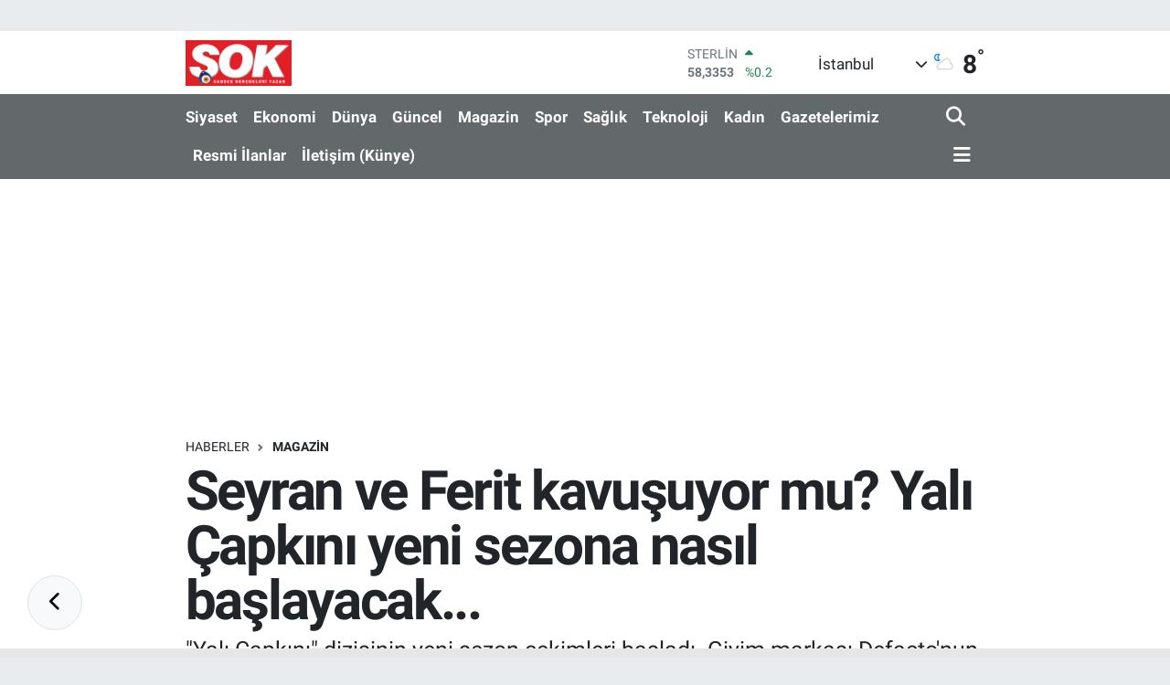

--- FILE ---
content_type: text/html;charset=UTF-8
request_url: https://www.sokgazetesi.com.tr/seyran-ve-ferit-kavusuyor-mu-yali-capkini-yeni-sezona-nasil-baslayacak
body_size: 26311
content:
<!DOCTYPE html>
<html lang="tr" data-theme="flow">
<head>
<link rel="dns-prefetch" href="//www.sokgazetesi.com.tr">
<link rel="dns-prefetch" href="//sokgazetesicomtr.teimg.com">
<link rel="dns-prefetch" href="//static.tebilisim.com">
<link rel="dns-prefetch" href="//www.googletagmanager.com">
<link rel="dns-prefetch" href="//cdn.p.analitik.bik.gov.tr">
<link rel="dns-prefetch" href="//securepubads.g.doubleclick.net">
<link rel="dns-prefetch" href="//adsby.io">
<link rel="dns-prefetch" href="//jsc.idealmedia.io">
<link rel="dns-prefetch" href="//connect.facebook.net">
<link rel="dns-prefetch" href="//www.facebook.com">
<link rel="dns-prefetch" href="//www.clarity.ms">
<link rel="dns-prefetch" href="//mc.yandex.ru">
<link rel="dns-prefetch" href="//cdn2.bildirt.com">
<link rel="dns-prefetch" href="//sdk.mrf.io">
<link rel="dns-prefetch" href="//cdn.weatherapi.com">
<link rel="dns-prefetch" href="//www.twitter.com">
<link rel="dns-prefetch" href="//www.instagram.com">
<link rel="dns-prefetch" href="//www.youtube.com">
<link rel="dns-prefetch" href="//api.whatsapp.com">
<link rel="dns-prefetch" href="//www.w3.org">
<link rel="dns-prefetch" href="//x.com">
<link rel="dns-prefetch" href="//www.linkedin.com">
<link rel="dns-prefetch" href="//pinterest.com">
<link rel="dns-prefetch" href="//t.me">
<link rel="dns-prefetch" href="//gazeteyaziyorcomtr.teimg.com">
<link rel="dns-prefetch" href="//apps.apple.com">
<link rel="dns-prefetch" href="//play.google.com">
<link rel="dns-prefetch" href="//www.gazeteyaziyor.com.tr">
<link rel="dns-prefetch" href="//tebilisim.com">
<link rel="dns-prefetch" href="//facebook.com">
<link rel="dns-prefetch" href="//twitter.com">
<link rel="dns-prefetch" href="//gazeteyaziyor-com-tr.teimg.com">
<link rel="dns-prefetch" href="//ads.vidoomy.com">
<link rel="dns-prefetch" href="//cdn.onesignal.com">

    <meta charset="utf-8">
<title>Seyran ve Ferit kavuşuyor mu? Yalı Çapkını yeni sezona nasıl başlayacak...</title>
<meta name="description" content="&quot;Yalı Çapkını&quot; dizisinin yeni sezon çekimleri başladı. Giyim markası Defacto&#039;nun reklam çekimi için Boğaziçi Üniversitesi&#039;nde kameraların karşısına geçen Afra Saraçoğlu, dizi setine çıktı. Güzel oyuncu, çiçek yağmuruna maruz kaldı. Psikiyatrist Dr. Gülseren Budayıcıoğlu&#039;nun hikâyesinden uyarlanan dizinin senaryosunu bu sezon Leyla Uslu Oter ve Ekin Akçay kaleme alıyor. Seyran ve Ferit yeni sezona nasıl başlayacak? İşte detaylar...">
<meta name="keywords" content="Yalı Çapkını, Mert Ramazan Demir, Afra Saraçoğlu, Yeni sezon">
<link rel="canonical" href="https://www.sokgazetesi.com.tr/seyran-ve-ferit-kavusuyor-mu-yali-capkini-yeni-sezona-nasil-baslayacak">
<meta name="viewport" content="width=device-width,initial-scale=1">
<meta name="X-UA-Compatible" content="IE=edge">
<meta name="robots" content="max-image-preview:large">
<meta name="theme-color" content="#63686a">
<meta name="title" content="Seyran ve Ferit kavuşuyor mu? Yalı Çapkını yeni sezona nasıl başlayacak...">
<meta name="articleSection" content="news">
<meta name="datePublished" content="2023-08-26T17:22:00+03:00">
<meta name="dateModified" content="2024-10-28T09:30:12+03:00">
<meta name="articleAuthor" content="Hande Durmaz">
<meta name="author" content="Hande Durmaz">
<meta property="og:site_name" content="Şok Gazetesi - Haber, Güncel Haberler ve Son Dakika Haberleri">
<meta property="og:title" content="Seyran ve Ferit kavuşuyor mu? Yalı Çapkını yeni sezona nasıl başlayacak...">
<meta property="og:description" content="&quot;Yalı Çapkını&quot; dizisinin yeni sezon çekimleri başladı. Giyim markası Defacto&#039;nun reklam çekimi için Boğaziçi Üniversitesi&#039;nde kameraların karşısına geçen Afra Saraçoğlu, dizi setine çıktı. Güzel oyuncu, çiçek yağmuruna maruz kaldı. Psikiyatrist Dr. Gülseren Budayıcıoğlu&#039;nun hikâyesinden uyarlanan dizinin senaryosunu bu sezon Leyla Uslu Oter ve Ekin Akçay kaleme alıyor. Seyran ve Ferit yeni sezona nasıl başlayacak? İşte detaylar...">
<meta property="og:url" content="https://www.sokgazetesi.com.tr/seyran-ve-ferit-kavusuyor-mu-yali-capkini-yeni-sezona-nasil-baslayacak">
<meta property="og:image" content="https://sokgazetesicomtr.teimg.com/sokgazetesi-com-tr/uploads/2023/08/yali-capkini.jpg">
<meta property="og:type" content="article">
<meta property="og:article:published_time" content="2023-08-26T17:22:00+03:00">
<meta property="og:article:modified_time" content="2024-10-28T09:30:12+03:00">
<meta name="twitter:card" content="summary_large_image">
<meta name="twitter:site" content="@gazetesok1">
<meta name="twitter:title" content="Seyran ve Ferit kavuşuyor mu? Yalı Çapkını yeni sezona nasıl başlayacak...">
<meta name="twitter:description" content="&quot;Yalı Çapkını&quot; dizisinin yeni sezon çekimleri başladı. Giyim markası Defacto&#039;nun reklam çekimi için Boğaziçi Üniversitesi&#039;nde kameraların karşısına geçen Afra Saraçoğlu, dizi setine çıktı. Güzel oyuncu, çiçek yağmuruna maruz kaldı. Psikiyatrist Dr. Gülseren Budayıcıoğlu&#039;nun hikâyesinden uyarlanan dizinin senaryosunu bu sezon Leyla Uslu Oter ve Ekin Akçay kaleme alıyor. Seyran ve Ferit yeni sezona nasıl başlayacak? İşte detaylar...">
<meta name="twitter:image" content="https://sokgazetesicomtr.teimg.com/sokgazetesi-com-tr/uploads/2023/08/yali-capkini.jpg">
<meta name="twitter:url" content="https://www.sokgazetesi.com.tr/seyran-ve-ferit-kavusuyor-mu-yali-capkini-yeni-sezona-nasil-baslayacak">
<link rel="shortcut icon" type="image/x-icon" href="https://sokgazetesicomtr.teimg.com/sokgazetesi-com-tr/uploads/2024/06/favicon-1.png">
<link rel="manifest" href="https://www.sokgazetesi.com.tr/manifest.json?v=6.6.4" />
<link rel="preload" href="https://static.tebilisim.com/flow/assets/css/font-awesome/fa-solid-900.woff2" as="font" type="font/woff2" crossorigin />
<link rel="preload" href="https://static.tebilisim.com/flow/assets/css/font-awesome/fa-brands-400.woff2" as="font" type="font/woff2" crossorigin />
<link rel="preload" href="https://static.tebilisim.com/flow/assets/css/weather-icons/font/weathericons-regular-webfont.woff2" as="font" type="font/woff2" crossorigin />
<link rel="preload" href="https://static.tebilisim.com/flow/vendor/te/fonts/roboto/KFOlCnqEu92Fr1MmEU9fBBc4AMP6lQ.woff2" as="font" type="font/woff2" crossorigin />
<link rel="preload" href="https://static.tebilisim.com/flow/vendor/te/fonts/roboto/KFOlCnqEu92Fr1MmEU9fChc4AMP6lbBP.woff2" as="font" type="font/woff2" crossorigin />
<link rel="preload" href="https://static.tebilisim.com/flow/vendor/te/fonts/roboto/KFOlCnqEu92Fr1MmWUlfBBc4AMP6lQ.woff2" as="font" type="font/woff2" crossorigin />
<link rel="preload" href="https://static.tebilisim.com/flow/vendor/te/fonts/roboto/KFOlCnqEu92Fr1MmWUlfChc4AMP6lbBP.woff2" as="font" type="font/woff2" crossorigin />
<link rel="preload" href="https://static.tebilisim.com/flow/vendor/te/fonts/roboto/KFOmCnqEu92Fr1Mu4mxKKTU1Kg.woff2" as="font" type="font/woff2" crossorigin />
<link rel="preload" href="https://static.tebilisim.com/flow/vendor/te/fonts/roboto/KFOmCnqEu92Fr1Mu7GxKKTU1Kvnz.woff2" as="font" type="font/woff2" crossorigin />


<link rel="preload" as="style" href="https://static.tebilisim.com/flow/vendor/te/fonts/roboto.css?v=6.6.4">
<link rel="stylesheet" href="https://static.tebilisim.com/flow/vendor/te/fonts/roboto.css?v=6.6.4">

<style>:root {
        --te-link-color: #333;
        --te-link-hover-color: #000;
        --te-font: "Roboto";
        --te-secondary-font: "Roboto";
        --te-h1-font-size: 60px;
        --te-color: #63686a;
        --te-hover-color: #63686a;
        --mm-ocd-width: 85%!important; /*  Mobil Menü Genişliği */
        --swiper-theme-color: var(--te-color)!important;
        --header-13-color: #ffc107;
    }</style><link rel="preload" as="style" href="https://static.tebilisim.com/flow/assets/vendor/bootstrap/css/bootstrap.min.css?v=6.6.4">
<link rel="stylesheet" href="https://static.tebilisim.com/flow/assets/vendor/bootstrap/css/bootstrap.min.css?v=6.6.4">
<link rel="preload" as="style" href="https://static.tebilisim.com/flow/assets/css/app6.6.4.min.css">
<link rel="stylesheet" href="https://static.tebilisim.com/flow/assets/css/app6.6.4.min.css">



<script type="application/ld+json">{"@context":"https:\/\/schema.org","@type":"WebSite","url":"https:\/\/www.sokgazetesi.com.tr","potentialAction":{"@type":"SearchAction","target":"https:\/\/www.sokgazetesi.com.tr\/arama?q={query}","query-input":"required name=query"}}</script>

<script type="application/ld+json">{"@context":"https:\/\/schema.org","@type":"NewsMediaOrganization","url":"https:\/\/www.sokgazetesi.com.tr","name":"Gazete Yaz\u0131yor","logo":"https:\/\/sokgazetesicomtr.teimg.com\/sokgazetesi-com-tr\/uploads\/2024\/04\/sok-logo-1.png","sameAs":["https:\/\/www.facebook.com\/gazetesokabc","https:\/\/www.twitter.com\/gazetesok1","https:\/\/www.youtube.com\/@sokgazetes\u0131-g","https:\/\/www.instagram.com\/sokgazetesi"]}</script>

<script type="application/ld+json">{"@context":"https:\/\/schema.org","@graph":[{"@type":"SiteNavigationElement","name":"Ana Sayfa","url":"https:\/\/www.sokgazetesi.com.tr","@id":"https:\/\/www.sokgazetesi.com.tr"},{"@type":"SiteNavigationElement","name":"G\u00fcncel","url":"https:\/\/www.sokgazetesi.com.tr\/gundem","@id":"https:\/\/www.sokgazetesi.com.tr\/gundem"},{"@type":"SiteNavigationElement","name":"Teknoloji","url":"https:\/\/www.sokgazetesi.com.tr\/teknoloji","@id":"https:\/\/www.sokgazetesi.com.tr\/teknoloji"},{"@type":"SiteNavigationElement","name":"\u00d6zel Haberler","url":"https:\/\/www.sokgazetesi.com.tr\/ozel-haber","@id":"https:\/\/www.sokgazetesi.com.tr\/ozel-haber"},{"@type":"SiteNavigationElement","name":"Spor","url":"https:\/\/www.sokgazetesi.com.tr\/spor","@id":"https:\/\/www.sokgazetesi.com.tr\/spor"},{"@type":"SiteNavigationElement","name":"D\u00fcnya","url":"https:\/\/www.sokgazetesi.com.tr\/dunya","@id":"https:\/\/www.sokgazetesi.com.tr\/dunya"},{"@type":"SiteNavigationElement","name":"Ekonomi","url":"https:\/\/www.sokgazetesi.com.tr\/ekonomi","@id":"https:\/\/www.sokgazetesi.com.tr\/ekonomi"},{"@type":"SiteNavigationElement","name":"Sa\u011fl\u0131k","url":"https:\/\/www.sokgazetesi.com.tr\/saglik","@id":"https:\/\/www.sokgazetesi.com.tr\/saglik"},{"@type":"SiteNavigationElement","name":"Ya\u015fam","url":"https:\/\/www.sokgazetesi.com.tr\/yasam","@id":"https:\/\/www.sokgazetesi.com.tr\/yasam"},{"@type":"SiteNavigationElement","name":"E\u011fitim","url":"https:\/\/www.sokgazetesi.com.tr\/egitim","@id":"https:\/\/www.sokgazetesi.com.tr\/egitim"},{"@type":"SiteNavigationElement","name":"Magazin","url":"https:\/\/www.sokgazetesi.com.tr\/magazin","@id":"https:\/\/www.sokgazetesi.com.tr\/magazin"},{"@type":"SiteNavigationElement","name":"K\u00fclt\u00fcr Sanat","url":"https:\/\/www.sokgazetesi.com.tr\/kultur-sanat","@id":"https:\/\/www.sokgazetesi.com.tr\/kultur-sanat"},{"@type":"SiteNavigationElement","name":"\u0130lan","url":"https:\/\/www.sokgazetesi.com.tr\/ilan","@id":"https:\/\/www.sokgazetesi.com.tr\/ilan"},{"@type":"SiteNavigationElement","name":"Man\u015fet","url":"https:\/\/www.sokgazetesi.com.tr\/manset","@id":"https:\/\/www.sokgazetesi.com.tr\/manset"},{"@type":"SiteNavigationElement","name":"Siyaset","url":"https:\/\/www.sokgazetesi.com.tr\/siyaset","@id":"https:\/\/www.sokgazetesi.com.tr\/siyaset"},{"@type":"SiteNavigationElement","name":"Resmi \u0130lanlar","url":"https:\/\/www.sokgazetesi.com.tr\/resmi-ilanlar","@id":"https:\/\/www.sokgazetesi.com.tr\/resmi-ilanlar"},{"@type":"SiteNavigationElement","name":"Kad\u0131n","url":"https:\/\/www.sokgazetesi.com.tr\/kadin","@id":"https:\/\/www.sokgazetesi.com.tr\/kadin"},{"@type":"SiteNavigationElement","name":"R\u00f6portaj","url":"https:\/\/www.sokgazetesi.com.tr\/roportaj","@id":"https:\/\/www.sokgazetesi.com.tr\/roportaj"},{"@type":"SiteNavigationElement","name":"Advertorial Reklam","url":"https:\/\/www.sokgazetesi.com.tr\/advertorial-reklam","@id":"https:\/\/www.sokgazetesi.com.tr\/advertorial-reklam"},{"@type":"SiteNavigationElement","name":"Ke\u015ffet","url":"https:\/\/www.sokgazetesi.com.tr\/kesfet","@id":"https:\/\/www.sokgazetesi.com.tr\/kesfet"},{"@type":"SiteNavigationElement","name":"Amat\u00f6r Spor","url":"https:\/\/www.sokgazetesi.com.tr\/amator-spor","@id":"https:\/\/www.sokgazetesi.com.tr\/amator-spor"},{"@type":"SiteNavigationElement","name":"G\u00f6zden Ka\u00e7mas\u0131n","url":"https:\/\/www.sokgazetesi.com.tr\/gozden-kacmasin","@id":"https:\/\/www.sokgazetesi.com.tr\/gozden-kacmasin"},{"@type":"SiteNavigationElement","name":"\u0130leti\u015fim (K\u00fcnye)","url":"https:\/\/www.sokgazetesi.com.tr\/kunye","@id":"https:\/\/www.sokgazetesi.com.tr\/kunye"},{"@type":"SiteNavigationElement","name":"Bize Ula\u015f\u0131n","url":"https:\/\/www.sokgazetesi.com.tr\/iletisim","@id":"https:\/\/www.sokgazetesi.com.tr\/iletisim"},{"@type":"SiteNavigationElement","name":"Se\u00e7im 2023","url":"https:\/\/www.sokgazetesi.com.tr\/secim-2023","@id":"https:\/\/www.sokgazetesi.com.tr\/secim-2023"},{"@type":"SiteNavigationElement","name":"Gizlilik S\u00f6zle\u015fmesi","url":"https:\/\/www.sokgazetesi.com.tr\/gizlilik-sozlesmesi","@id":"https:\/\/www.sokgazetesi.com.tr\/gizlilik-sozlesmesi"},{"@type":"SiteNavigationElement","name":"Yazarlar","url":"https:\/\/www.sokgazetesi.com.tr\/yazarlar","@id":"https:\/\/www.sokgazetesi.com.tr\/yazarlar"},{"@type":"SiteNavigationElement","name":"Foto Galeri","url":"https:\/\/www.sokgazetesi.com.tr\/foto-galeri","@id":"https:\/\/www.sokgazetesi.com.tr\/foto-galeri"},{"@type":"SiteNavigationElement","name":"Video Galeri","url":"https:\/\/www.sokgazetesi.com.tr\/video","@id":"https:\/\/www.sokgazetesi.com.tr\/video"},{"@type":"SiteNavigationElement","name":"Biyografiler","url":"https:\/\/www.sokgazetesi.com.tr\/biyografi","@id":"https:\/\/www.sokgazetesi.com.tr\/biyografi"},{"@type":"SiteNavigationElement","name":"Vefatlar","url":"https:\/\/www.sokgazetesi.com.tr\/vefat","@id":"https:\/\/www.sokgazetesi.com.tr\/vefat"},{"@type":"SiteNavigationElement","name":"R\u00f6portajlar","url":"https:\/\/www.sokgazetesi.com.tr\/roportaj","@id":"https:\/\/www.sokgazetesi.com.tr\/roportaj"},{"@type":"SiteNavigationElement","name":"Anketler","url":"https:\/\/www.sokgazetesi.com.tr\/anketler","@id":"https:\/\/www.sokgazetesi.com.tr\/anketler"},{"@type":"SiteNavigationElement","name":"\u0130stanbul Bug\u00fcn, Yar\u0131n ve 1 Haftal\u0131k Hava Durumu Tahmini","url":"https:\/\/www.sokgazetesi.com.tr\/istanbul-hava-durumu","@id":"https:\/\/www.sokgazetesi.com.tr\/istanbul-hava-durumu"},{"@type":"SiteNavigationElement","name":"\u0130stanbul Namaz Vakitleri","url":"https:\/\/www.sokgazetesi.com.tr\/istanbul-namaz-vakitleri","@id":"https:\/\/www.sokgazetesi.com.tr\/istanbul-namaz-vakitleri"},{"@type":"SiteNavigationElement","name":"Puan Durumu ve Fikst\u00fcr","url":"https:\/\/www.sokgazetesi.com.tr\/futbol\/super-lig-puan-durumu-ve-fikstur","@id":"https:\/\/www.sokgazetesi.com.tr\/futbol\/super-lig-puan-durumu-ve-fikstur"}]}</script>

<script type="application/ld+json">{"@context":"https:\/\/schema.org","@type":"BreadcrumbList","itemListElement":[{"@type":"ListItem","position":1,"item":{"@type":"Thing","@id":"https:\/\/www.sokgazetesi.com.tr","name":"Haberler"}}]}</script>
<script type="application/ld+json">{"@context":"https:\/\/schema.org","@type":"NewsArticle","headline":"Seyran ve Ferit kavu\u015fuyor mu? Yal\u0131 \u00c7apk\u0131n\u0131 yeni sezona nas\u0131l ba\u015flayacak...","articleSection":"Magazin","dateCreated":"2023-08-26T17:22:00+03:00","datePublished":"2023-08-26T17:22:00+03:00","dateModified":"2024-10-28T09:30:12+03:00","wordCount":127,"genre":"news","mainEntityOfPage":{"@type":"WebPage","@id":"https:\/\/www.sokgazetesi.com.tr\/seyran-ve-ferit-kavusuyor-mu-yali-capkini-yeni-sezona-nasil-baslayacak"},"articleBody":"<p>Birsen Altunta\u015f'\u0131n haberine g\u00f6re; Star TV ekranlar\u0131nda yay\u0131nlanan dizinin yeni sezonunun nas\u0131l ba\u015flayaca\u011f\u0131 b\u00fcy\u00fck bir merak konusu haline geldi.<\/p>\r\n\r\n<p><img src=\"https:\/\/gazeteyaziyorcomtr.teimg.com\/sokgazetesi-com-tr\/uploads\/2023\/08\/ekran-resmi-2023-08-26-172728.png\" style=\"width: 600px; height: 727px;\" \/><\/p>\r\n\r\n<p>Ge\u00e7en sezonun sonunda Ferit (Mert Ramazan Demir), Antep'e gitmi\u015f ve vurulmu\u015ftu. Havaliman\u0131 ve hastane sahneleriyle ba\u015flayan diziye dair kulislerde bir\u00e7ok dedikodu dola\u015f\u0131yor.<\/p>\r\n\r\n<p><img src=\"https:\/\/gazeteyaziyorcomtr.teimg.com\/sokgazetesi-com-tr\/uploads\/2023\/08\/ekran-resmi-2023-08-26-172828.png\" style=\"width: 600px; height: 318px;\" \/><\/p>\r\n\r\n<p>Gelen bilgilere g\u00f6re, vurulman\u0131n ard\u0131ndan a\u011f\u0131r bir ameliyat ge\u00e7iren Ferit, art\u0131k Seyran'dan ayr\u0131lmak istemeyecek ve onu yeniden e\u015fi, yani yal\u0131n\u0131n gen\u00e7 han\u0131m\u0131 olarak g\u00f6rmek isteyecek.<\/p>\r\n\r\n<p>Bakal\u0131m bu s\u00f6ylentiler ger\u00e7ekle\u015fecek mi? B\u00fcy\u00fck bir a\u015fk\u0131n ard\u0131ndan dillere destan bir bulu\u015fma, yani yeni bir nikah ger\u00e7ekle\u015fecek mi?&nbsp;<\/p>\r\n\r\n<p><img src=\"https:\/\/gazeteyaziyorcomtr.teimg.com\/sokgazetesi-com-tr\/uploads\/2023\/08\/ekran-resmi-2023-08-26-173048.png\" style=\"width: 600px; height: 442px;\" \/><\/p>\r\n\r\n<p>B\u0130RSEN ALTUNTA\u015e<\/p>","description":"\"Yal\u0131 \u00c7apk\u0131n\u0131\" dizisinin yeni sezon \u00e7ekimleri ba\u015flad\u0131. Giyim markas\u0131 Defacto'nun reklam \u00e7ekimi i\u00e7in Bo\u011fazi\u00e7i \u00dcniversitesi'nde kameralar\u0131n kar\u015f\u0131s\u0131na ge\u00e7en Afra Sara\u00e7o\u011flu, dizi setine \u00e7\u0131kt\u0131. G\u00fczel oyuncu, \u00e7i\u00e7ek ya\u011fmuruna maruz kald\u0131. Psikiyatrist Dr. G\u00fclseren Buday\u0131c\u0131o\u011flu'nun hik\u00e2yesinden uyarlanan dizinin senaryosunu bu sezon Leyla Uslu Oter ve Ekin Ak\u00e7ay kaleme al\u0131yor. Seyran ve Ferit yeni sezona nas\u0131l ba\u015flayacak? \u0130\u015fte detaylar...","inLanguage":"tr-TR","keywords":["Yal\u0131 \u00c7apk\u0131n\u0131","Mert Ramazan Demir","Afra Sara\u00e7o\u011flu","Yeni sezon"],"image":{"@type":"ImageObject","url":"https:\/\/sokgazetesicomtr.teimg.com\/crop\/1280x720\/sokgazetesi-com-tr\/uploads\/2023\/08\/yali-capkini.jpg","width":"1280","height":"720","caption":"Seyran ve Ferit kavu\u015fuyor mu? Yal\u0131 \u00c7apk\u0131n\u0131 yeni sezona nas\u0131l ba\u015flayacak..."},"publishingPrinciples":"https:\/\/www.sokgazetesi.com.tr\/gizlilik-sozlesmesi","isFamilyFriendly":"http:\/\/schema.org\/True","isAccessibleForFree":"http:\/\/schema.org\/True","publisher":{"@type":"Organization","name":"Gazete Yaz\u0131yor","image":"https:\/\/sokgazetesicomtr.teimg.com\/sokgazetesi-com-tr\/uploads\/2024\/04\/sok-logo-1.png","logo":{"@type":"ImageObject","url":"https:\/\/sokgazetesicomtr.teimg.com\/sokgazetesi-com-tr\/uploads\/2024\/04\/sok-logo-1.png","width":"640","height":"375"}},"author":{"@type":"Person","name":"Hande Durmaz","honorificPrefix":"","jobTitle":"","url":null}}</script>


<!-- Google tag (gtag.js) -->
<script async src="https://www.googletagmanager.com/gtag/js?id=G-BMSHZXN9NR" data-cfasync="false"></script>
<script data-cfasync="false">
	window.dataLayer = window.dataLayer || [];
	function gtag(){dataLayer.push(arguments);}
	gtag('js', new Date());
	gtag('config', 'G-BMSHZXN9NR');
</script>

<script>!function(){var t=document.createElement("script");t.setAttribute("src",'https://cdn.p.analitik.bik.gov.tr/tracker'+(typeof Intl!=="undefined"?(typeof (Intl||"").PluralRules!=="undefined"?'1':typeof Promise!=="undefined"?'2':typeof MutationObserver!=='undefined'?'3':'4'):'4')+'.js'),t.setAttribute("data-website-id","277e365c-a14f-4543-ba0d-9f38608ea3f5"),t.setAttribute("data-host-url",'//277e365c-a14f-4543-ba0d-9f38608ea3f5.collector.p.analitik.bik.gov.tr'),document.head.appendChild(t)}();</script>
<style>
.mega-menu {z-index: 9999 !important;}
@media screen and (min-width: 1620px) {
    .container {width: 1280px!important; max-width: 1280px!important;}
    #ad_36 {margin-right: 15px !important;}
    #ad_9 {margin-left: 15px !important;}
}

@media screen and (min-width: 1325px) and (max-width: 1620px) {
    .container {width: 1100px!important; max-width: 1100px!important;}
    #ad_36 {margin-right: 100px !important;}
    #ad_9 {margin-left: 100px !important;}
}
@media screen and (min-width: 1295px) and (max-width: 1325px) {
    .container {width: 990px!important; max-width: 990px!important;}
    #ad_36 {margin-right: 165px !important;}
    #ad_9 {margin-left: 165px !important;}
}
@media screen and (min-width: 1200px) and (max-width: 1295px) {
    .container {width: 900px!important; max-width: 900px!important;}
    #ad_36 {margin-right: 210px !important;}
    #ad_9 {margin-left: 210px !important;}

}
</style><script async src="https://securepubads.g.doubleclick.net/tag/js/gpt.js"></script>
<script async src="https://adsby.io/headerbidding/adshb.sokgazetesi.prebid.js"></script>
<script async src="https://adsby.io/sokgazetesi/sokgazetesi.gpt.js"></script>
<script async src="https://adsby.io/sokgazetesi/theadsiobanner.js"></script>
<script src="https://jsc.idealmedia.io/site/916588.js" async></script>

<!-- Meta Pixel Code -->
<script>
!function(f,b,e,v,n,t,s)
{if(f.fbq)return;n=f.fbq=function(){n.callMethod?
n.callMethod.apply(n,arguments):n.queue.push(arguments)};
if(!f._fbq)f._fbq=n;n.push=n;n.loaded=!0;n.version='2.0';
n.queue=[];t=b.createElement(e);t.async=!0;
t.src=v;s=b.getElementsByTagName(e)[0];
s.parentNode.insertBefore(t,s)}(window, document,'script',
'https://connect.facebook.net/en_US/fbevents.js');
fbq('init', '517740807231374');
fbq('track', 'PageView');
</script>
<noscript><img height="1" width="1" style="display:none" src="https://www.facebook.com/tr?id=517740807231374&ev=PageView&noscript=1"
/></noscript>
<!-- End Meta Pixel Code -->

<!-- Microsoft Clarity -->
<script type="text/javascript">
    (function(c,l,a,r,i,t,y){
        c[a]=c[a]||function(){(c[a].q=c[a].q||[]).push(arguments)};
        t=l.createElement(r);t.async=1;t.src="https://www.clarity.ms/tag/"+i;
        y=l.getElementsByTagName(r)[0];y.parentNode.insertBefore(t,y);
    })(window, document, "clarity", "script", "t9l79dgnws");
</script>

<!-- Yandex.Metrika counter -->
<script type="text/javascript">
    (function(m,e,t,r,i,k,a){
        m[i]=m[i]||function(){(m[i].a=m[i].a||[]).push(arguments)};
        m[i].l=1*new Date();
        for (var j = 0; j < document.scripts.length; j++) {if (document.scripts[j].src === r) { return; }}
        k=e.createElement(t),a=e.getElementsByTagName(t)[0],k.async=1,k.src=r,a.parentNode.insertBefore(k,a)
    })(window, document,'script','https://mc.yandex.ru/metrika/tag.js?id=106304556', 'ym');

    ym(106304556, 'init', {ssr:true, webvisor:true, clickmap:true, ecommerce:"dataLayer", accurateTrackBounce:true, trackLinks:true});
</script>
<noscript><div><img src="https://mc.yandex.ru/watch/106304556" style="position:absolute; left:-9999px;" alt="" /></div></noscript>
<!-- /Yandex.Metrika counter -->

</script>


<!-- Bildirt -->
<link rel="manifest" href="/manifest.json?data=Bildirt">
<script>var uygulamaid="7945-8697-7822-6324-9777-6";</script>
<script src="https://cdn2.bildirt.com/BildirtSDKfiles.js"></script>

<!--Yandex Webmaster-->
<meta name="yandex-verification" content="0db922a69c44260c" />

<!-- Google tag (gtag.js) -->
<script async src="https://www.googletagmanager.com/gtag/js?id=AW-17092046548">
</script>
<script>
  window.dataLayer = window.dataLayer || [];
  function gtag(){dataLayer.push(arguments);}
  gtag('js', new Date());

  gtag('config', 'AW-17092046548');
</script>

<!-- Event snippet for Giden tıklama conversion page -->
<script>
  gtag('event', 'conversion', {
      'send_to': 'AW-17092046548/BS91CMvL0skaENTdj9Y_',
      'value': 1.0,
      'currency': 'TRY'
  });
</script>

<!-- Search console sahiplik -->
<meta name="google-site-verification" content="UvTG1bYHVzGcCGGMRH2VQyidQchp2JHHu4f2tas0wbU" />

<script type="text/javascript">
!function(){"use strict";function e(e){var t=!(arguments.length>1&&void 0!==arguments[1])||arguments[1],c=document.createElement("script");c.src=e,t?c.type="module":(c.async=!0,c.type="text/javascript",c.setAttribute("nomodule",""));var n=document.getElementsByTagName("script")[0];n.parentNode.insertBefore(c,n)}!function(t,c){!function(t,c,n){var a,o,r;n.accountId=c,null!==(a=t.marfeel)&&void 0!==a||(t.marfeel={}),null!==(o=(r=t.marfeel).cmd)&&void 0!==o||(r.cmd=[]),t.marfeel.config=n;var i="https://sdk.mrf.io/statics";e("".concat(i,"/marfeel-sdk.js?id=").concat(c),!0),e("".concat(i,"/marfeel-sdk.es5.js?id=").concat(c),!1)}(t,c,arguments.length>2&&void 0!==arguments[2]?arguments[2]:{})}(window,10023,{} /* Config */)}();
</script>





</head>




<body class="d-flex flex-column min-vh-100">

    <div id="ad_152" data-channel="152" data-advert="temedya" data-rotation="120" class="d-none d-sm-flex flex-column align-items-center justify-content-start text-center mx-auto overflow-hidden my-3" data-affix="0"></div><div id="ad_152_mobile" data-channel="152" data-advert="temedya" data-rotation="120" class="d-flex d-sm-none flex-column align-items-center justify-content-start text-center mx-auto overflow-hidden my-3" data-affix="0"></div>
    

    <header class="header-1">
    <nav class="top-header navbar navbar-expand-lg navbar-light shadow-sm bg-white py-1">
        <div class="container">
                            <a class="navbar-brand me-0" href="/" title="Şok Gazetesi - Haber, Güncel Haberler ve Son Dakika Haberleri">
                <img src="https://sokgazetesicomtr.teimg.com/sokgazetesi-com-tr/uploads/2024/04/sok-logo-1.png" alt="Şok Gazetesi - Haber, Güncel Haberler ve Son Dakika Haberleri" width="116" height="40" class="light-mode img-fluid flow-logo">
<img src="https://sokgazetesicomtr.teimg.com/sokgazetesi-com-tr/uploads/2024/04/sok-logo-1.png" alt="Şok Gazetesi - Haber, Güncel Haberler ve Son Dakika Haberleri" width="116" height="40" class="dark-mode img-fluid flow-logo d-none">

            </a>
                                    <div class="header-widgets d-lg-flex justify-content-end align-items-center d-none">
                <div class="position-relative overflow-hidden" style="height: 40px;">
                    <!-- PİYASALAR -->
<div class="newsticker mini">
    <ul class="newsticker__h4 list-unstyled text-secondary" data-header="1">
                <li class="newsticker__item col dolar">
            <div>DOLAR <span class="text-success"><i class="fa fa-caret-up ms-1"></i></span></div>
            <div class="fw-bold mb-0 d-inline-block">43,3241</div>
            <span class="d-inline-block ms-2 text-success">%0.02</span>
        </li>
                <li class="newsticker__item col euro">
            <div>EURO <span class="text-success"><i class="fa fa-caret-up ms-1"></i></span></div>
            <div class="fw-bold mb-0 d-inline-block">50,7616</div>
            <span class="d-inline-block ms-2 text-success">%0.18</span>
        </li>
                <li class="newsticker__item col sterlin">
            <div>STERLİN <span class="text-success"><i class="fa fa-caret-up ms-1"></i></span></div>
            <div class="fw-bold mb-0 d-inline-block">58,3353</div>
            <span class="d-inline-block ms-2 text-success">%0.2</span>
        </li>
                <li class="newsticker__item col altin">
            <div>G.ALTIN <span class="text-danger"><i class="fa fa-caret-down ms-1"></i></span></div>
            <div class="fw-bold mb-0 d-inline-block">6679.90</div>
            <span class="d-inline-block ms-2 text-danger">%-0.47</span>
        </li>
                <li class="newsticker__item col bist">
            <div>BİST100 <span class="text-danger"><i class="fa fa-caret-down ms-1"></i></span></div>
            <div class="fw-bold mb-0 d-inline-block">12.728</div>
            <span class="d-inline-block ms-2 text-danger">%-61</span>
        </li>
                <li class="newsticker__item col btc">
            <div>BITCOIN <span class="text-success"><i class="fa fa-caret-up ms-1"></i></span></div>
            <div class="fw-bold mb-0 d-inline-block">89.632,38</div>
            <span class="d-inline-block ms-2 text-success">%1.46</span>
        </li>
            </ul>
</div>


                </div>
                <div class="weather-top d-none d-lg-flex justify-content-between align-items-center ms-4 weather-widget mini">
                    <!-- HAVA DURUMU -->

            <div class="weather mx-1">
            <div class="custom-selectbox " onclick="toggleDropdown(this)" style="width: 120px">
    <div class="d-flex justify-content-between align-items-center">
        <span style="">İstanbul</span>
        <i class="fas fa-chevron-down" style="font-size: 14px"></i>
    </div>
    <ul class="bg-white text-dark overflow-widget" style="min-height: 100px; max-height: 300px">
                    <li>
                <a href="https://www.sokgazetesi.com.tr/adana-hava-durumu" title="Adana Hava Durumu" class="text-dark">
                    Adana
                </a>
            </li>
                    <li>
                <a href="https://www.sokgazetesi.com.tr/adiyaman-hava-durumu" title="Adıyaman Hava Durumu" class="text-dark">
                    Adıyaman
                </a>
            </li>
                    <li>
                <a href="https://www.sokgazetesi.com.tr/afyonkarahisar-hava-durumu" title="Afyonkarahisar Hava Durumu" class="text-dark">
                    Afyonkarahisar
                </a>
            </li>
                    <li>
                <a href="https://www.sokgazetesi.com.tr/agri-hava-durumu" title="Ağrı Hava Durumu" class="text-dark">
                    Ağrı
                </a>
            </li>
                    <li>
                <a href="https://www.sokgazetesi.com.tr/aksaray-hava-durumu" title="Aksaray Hava Durumu" class="text-dark">
                    Aksaray
                </a>
            </li>
                    <li>
                <a href="https://www.sokgazetesi.com.tr/amasya-hava-durumu" title="Amasya Hava Durumu" class="text-dark">
                    Amasya
                </a>
            </li>
                    <li>
                <a href="https://www.sokgazetesi.com.tr/ankara-hava-durumu" title="Ankara Hava Durumu" class="text-dark">
                    Ankara
                </a>
            </li>
                    <li>
                <a href="https://www.sokgazetesi.com.tr/antalya-hava-durumu" title="Antalya Hava Durumu" class="text-dark">
                    Antalya
                </a>
            </li>
                    <li>
                <a href="https://www.sokgazetesi.com.tr/ardahan-hava-durumu" title="Ardahan Hava Durumu" class="text-dark">
                    Ardahan
                </a>
            </li>
                    <li>
                <a href="https://www.sokgazetesi.com.tr/artvin-hava-durumu" title="Artvin Hava Durumu" class="text-dark">
                    Artvin
                </a>
            </li>
                    <li>
                <a href="https://www.sokgazetesi.com.tr/aydin-hava-durumu" title="Aydın Hava Durumu" class="text-dark">
                    Aydın
                </a>
            </li>
                    <li>
                <a href="https://www.sokgazetesi.com.tr/balikesir-hava-durumu" title="Balıkesir Hava Durumu" class="text-dark">
                    Balıkesir
                </a>
            </li>
                    <li>
                <a href="https://www.sokgazetesi.com.tr/bartin-hava-durumu" title="Bartın Hava Durumu" class="text-dark">
                    Bartın
                </a>
            </li>
                    <li>
                <a href="https://www.sokgazetesi.com.tr/batman-hava-durumu" title="Batman Hava Durumu" class="text-dark">
                    Batman
                </a>
            </li>
                    <li>
                <a href="https://www.sokgazetesi.com.tr/bayburt-hava-durumu" title="Bayburt Hava Durumu" class="text-dark">
                    Bayburt
                </a>
            </li>
                    <li>
                <a href="https://www.sokgazetesi.com.tr/bilecik-hava-durumu" title="Bilecik Hava Durumu" class="text-dark">
                    Bilecik
                </a>
            </li>
                    <li>
                <a href="https://www.sokgazetesi.com.tr/bingol-hava-durumu" title="Bingöl Hava Durumu" class="text-dark">
                    Bingöl
                </a>
            </li>
                    <li>
                <a href="https://www.sokgazetesi.com.tr/bitlis-hava-durumu" title="Bitlis Hava Durumu" class="text-dark">
                    Bitlis
                </a>
            </li>
                    <li>
                <a href="https://www.sokgazetesi.com.tr/bolu-hava-durumu" title="Bolu Hava Durumu" class="text-dark">
                    Bolu
                </a>
            </li>
                    <li>
                <a href="https://www.sokgazetesi.com.tr/burdur-hava-durumu" title="Burdur Hava Durumu" class="text-dark">
                    Burdur
                </a>
            </li>
                    <li>
                <a href="https://www.sokgazetesi.com.tr/bursa-hava-durumu" title="Bursa Hava Durumu" class="text-dark">
                    Bursa
                </a>
            </li>
                    <li>
                <a href="https://www.sokgazetesi.com.tr/canakkale-hava-durumu" title="Çanakkale Hava Durumu" class="text-dark">
                    Çanakkale
                </a>
            </li>
                    <li>
                <a href="https://www.sokgazetesi.com.tr/cankiri-hava-durumu" title="Çankırı Hava Durumu" class="text-dark">
                    Çankırı
                </a>
            </li>
                    <li>
                <a href="https://www.sokgazetesi.com.tr/corum-hava-durumu" title="Çorum Hava Durumu" class="text-dark">
                    Çorum
                </a>
            </li>
                    <li>
                <a href="https://www.sokgazetesi.com.tr/denizli-hava-durumu" title="Denizli Hava Durumu" class="text-dark">
                    Denizli
                </a>
            </li>
                    <li>
                <a href="https://www.sokgazetesi.com.tr/diyarbakir-hava-durumu" title="Diyarbakır Hava Durumu" class="text-dark">
                    Diyarbakır
                </a>
            </li>
                    <li>
                <a href="https://www.sokgazetesi.com.tr/duzce-hava-durumu" title="Düzce Hava Durumu" class="text-dark">
                    Düzce
                </a>
            </li>
                    <li>
                <a href="https://www.sokgazetesi.com.tr/edirne-hava-durumu" title="Edirne Hava Durumu" class="text-dark">
                    Edirne
                </a>
            </li>
                    <li>
                <a href="https://www.sokgazetesi.com.tr/elazig-hava-durumu" title="Elazığ Hava Durumu" class="text-dark">
                    Elazığ
                </a>
            </li>
                    <li>
                <a href="https://www.sokgazetesi.com.tr/erzincan-hava-durumu" title="Erzincan Hava Durumu" class="text-dark">
                    Erzincan
                </a>
            </li>
                    <li>
                <a href="https://www.sokgazetesi.com.tr/erzurum-hava-durumu" title="Erzurum Hava Durumu" class="text-dark">
                    Erzurum
                </a>
            </li>
                    <li>
                <a href="https://www.sokgazetesi.com.tr/eskisehir-hava-durumu" title="Eskişehir Hava Durumu" class="text-dark">
                    Eskişehir
                </a>
            </li>
                    <li>
                <a href="https://www.sokgazetesi.com.tr/gaziantep-hava-durumu" title="Gaziantep Hava Durumu" class="text-dark">
                    Gaziantep
                </a>
            </li>
                    <li>
                <a href="https://www.sokgazetesi.com.tr/giresun-hava-durumu" title="Giresun Hava Durumu" class="text-dark">
                    Giresun
                </a>
            </li>
                    <li>
                <a href="https://www.sokgazetesi.com.tr/gumushane-hava-durumu" title="Gümüşhane Hava Durumu" class="text-dark">
                    Gümüşhane
                </a>
            </li>
                    <li>
                <a href="https://www.sokgazetesi.com.tr/hakkari-hava-durumu" title="Hakkari Hava Durumu" class="text-dark">
                    Hakkari
                </a>
            </li>
                    <li>
                <a href="https://www.sokgazetesi.com.tr/hatay-hava-durumu" title="Hatay Hava Durumu" class="text-dark">
                    Hatay
                </a>
            </li>
                    <li>
                <a href="https://www.sokgazetesi.com.tr/igdir-hava-durumu" title="Iğdır Hava Durumu" class="text-dark">
                    Iğdır
                </a>
            </li>
                    <li>
                <a href="https://www.sokgazetesi.com.tr/isparta-hava-durumu" title="Isparta Hava Durumu" class="text-dark">
                    Isparta
                </a>
            </li>
                    <li>
                <a href="https://www.sokgazetesi.com.tr/istanbul-hava-durumu" title="İstanbul Hava Durumu" class="text-dark">
                    İstanbul
                </a>
            </li>
                    <li>
                <a href="https://www.sokgazetesi.com.tr/izmir-hava-durumu" title="İzmir Hava Durumu" class="text-dark">
                    İzmir
                </a>
            </li>
                    <li>
                <a href="https://www.sokgazetesi.com.tr/kahramanmaras-hava-durumu" title="Kahramanmaraş Hava Durumu" class="text-dark">
                    Kahramanmaraş
                </a>
            </li>
                    <li>
                <a href="https://www.sokgazetesi.com.tr/karabuk-hava-durumu" title="Karabük Hava Durumu" class="text-dark">
                    Karabük
                </a>
            </li>
                    <li>
                <a href="https://www.sokgazetesi.com.tr/karaman-hava-durumu" title="Karaman Hava Durumu" class="text-dark">
                    Karaman
                </a>
            </li>
                    <li>
                <a href="https://www.sokgazetesi.com.tr/kars-hava-durumu" title="Kars Hava Durumu" class="text-dark">
                    Kars
                </a>
            </li>
                    <li>
                <a href="https://www.sokgazetesi.com.tr/kastamonu-hava-durumu" title="Kastamonu Hava Durumu" class="text-dark">
                    Kastamonu
                </a>
            </li>
                    <li>
                <a href="https://www.sokgazetesi.com.tr/kayseri-hava-durumu" title="Kayseri Hava Durumu" class="text-dark">
                    Kayseri
                </a>
            </li>
                    <li>
                <a href="https://www.sokgazetesi.com.tr/kirikkale-hava-durumu" title="Kırıkkale Hava Durumu" class="text-dark">
                    Kırıkkale
                </a>
            </li>
                    <li>
                <a href="https://www.sokgazetesi.com.tr/kirklareli-hava-durumu" title="Kırklareli Hava Durumu" class="text-dark">
                    Kırklareli
                </a>
            </li>
                    <li>
                <a href="https://www.sokgazetesi.com.tr/kirsehir-hava-durumu" title="Kırşehir Hava Durumu" class="text-dark">
                    Kırşehir
                </a>
            </li>
                    <li>
                <a href="https://www.sokgazetesi.com.tr/kilis-hava-durumu" title="Kilis Hava Durumu" class="text-dark">
                    Kilis
                </a>
            </li>
                    <li>
                <a href="https://www.sokgazetesi.com.tr/kocaeli-hava-durumu" title="Kocaeli Hava Durumu" class="text-dark">
                    Kocaeli
                </a>
            </li>
                    <li>
                <a href="https://www.sokgazetesi.com.tr/konya-hava-durumu" title="Konya Hava Durumu" class="text-dark">
                    Konya
                </a>
            </li>
                    <li>
                <a href="https://www.sokgazetesi.com.tr/kutahya-hava-durumu" title="Kütahya Hava Durumu" class="text-dark">
                    Kütahya
                </a>
            </li>
                    <li>
                <a href="https://www.sokgazetesi.com.tr/malatya-hava-durumu" title="Malatya Hava Durumu" class="text-dark">
                    Malatya
                </a>
            </li>
                    <li>
                <a href="https://www.sokgazetesi.com.tr/manisa-hava-durumu" title="Manisa Hava Durumu" class="text-dark">
                    Manisa
                </a>
            </li>
                    <li>
                <a href="https://www.sokgazetesi.com.tr/mardin-hava-durumu" title="Mardin Hava Durumu" class="text-dark">
                    Mardin
                </a>
            </li>
                    <li>
                <a href="https://www.sokgazetesi.com.tr/mersin-hava-durumu" title="Mersin Hava Durumu" class="text-dark">
                    Mersin
                </a>
            </li>
                    <li>
                <a href="https://www.sokgazetesi.com.tr/mugla-hava-durumu" title="Muğla Hava Durumu" class="text-dark">
                    Muğla
                </a>
            </li>
                    <li>
                <a href="https://www.sokgazetesi.com.tr/mus-hava-durumu" title="Muş Hava Durumu" class="text-dark">
                    Muş
                </a>
            </li>
                    <li>
                <a href="https://www.sokgazetesi.com.tr/nevsehir-hava-durumu" title="Nevşehir Hava Durumu" class="text-dark">
                    Nevşehir
                </a>
            </li>
                    <li>
                <a href="https://www.sokgazetesi.com.tr/nigde-hava-durumu" title="Niğde Hava Durumu" class="text-dark">
                    Niğde
                </a>
            </li>
                    <li>
                <a href="https://www.sokgazetesi.com.tr/ordu-hava-durumu" title="Ordu Hava Durumu" class="text-dark">
                    Ordu
                </a>
            </li>
                    <li>
                <a href="https://www.sokgazetesi.com.tr/osmaniye-hava-durumu" title="Osmaniye Hava Durumu" class="text-dark">
                    Osmaniye
                </a>
            </li>
                    <li>
                <a href="https://www.sokgazetesi.com.tr/rize-hava-durumu" title="Rize Hava Durumu" class="text-dark">
                    Rize
                </a>
            </li>
                    <li>
                <a href="https://www.sokgazetesi.com.tr/sakarya-hava-durumu" title="Sakarya Hava Durumu" class="text-dark">
                    Sakarya
                </a>
            </li>
                    <li>
                <a href="https://www.sokgazetesi.com.tr/samsun-hava-durumu" title="Samsun Hava Durumu" class="text-dark">
                    Samsun
                </a>
            </li>
                    <li>
                <a href="https://www.sokgazetesi.com.tr/siirt-hava-durumu" title="Siirt Hava Durumu" class="text-dark">
                    Siirt
                </a>
            </li>
                    <li>
                <a href="https://www.sokgazetesi.com.tr/sinop-hava-durumu" title="Sinop Hava Durumu" class="text-dark">
                    Sinop
                </a>
            </li>
                    <li>
                <a href="https://www.sokgazetesi.com.tr/sivas-hava-durumu" title="Sivas Hava Durumu" class="text-dark">
                    Sivas
                </a>
            </li>
                    <li>
                <a href="https://www.sokgazetesi.com.tr/sanliurfa-hava-durumu" title="Şanlıurfa Hava Durumu" class="text-dark">
                    Şanlıurfa
                </a>
            </li>
                    <li>
                <a href="https://www.sokgazetesi.com.tr/sirnak-hava-durumu" title="Şırnak Hava Durumu" class="text-dark">
                    Şırnak
                </a>
            </li>
                    <li>
                <a href="https://www.sokgazetesi.com.tr/tekirdag-hava-durumu" title="Tekirdağ Hava Durumu" class="text-dark">
                    Tekirdağ
                </a>
            </li>
                    <li>
                <a href="https://www.sokgazetesi.com.tr/tokat-hava-durumu" title="Tokat Hava Durumu" class="text-dark">
                    Tokat
                </a>
            </li>
                    <li>
                <a href="https://www.sokgazetesi.com.tr/trabzon-hava-durumu" title="Trabzon Hava Durumu" class="text-dark">
                    Trabzon
                </a>
            </li>
                    <li>
                <a href="https://www.sokgazetesi.com.tr/tunceli-hava-durumu" title="Tunceli Hava Durumu" class="text-dark">
                    Tunceli
                </a>
            </li>
                    <li>
                <a href="https://www.sokgazetesi.com.tr/usak-hava-durumu" title="Uşak Hava Durumu" class="text-dark">
                    Uşak
                </a>
            </li>
                    <li>
                <a href="https://www.sokgazetesi.com.tr/van-hava-durumu" title="Van Hava Durumu" class="text-dark">
                    Van
                </a>
            </li>
                    <li>
                <a href="https://www.sokgazetesi.com.tr/yalova-hava-durumu" title="Yalova Hava Durumu" class="text-dark">
                    Yalova
                </a>
            </li>
                    <li>
                <a href="https://www.sokgazetesi.com.tr/yozgat-hava-durumu" title="Yozgat Hava Durumu" class="text-dark">
                    Yozgat
                </a>
            </li>
                    <li>
                <a href="https://www.sokgazetesi.com.tr/zonguldak-hava-durumu" title="Zonguldak Hava Durumu" class="text-dark">
                    Zonguldak
                </a>
            </li>
            </ul>
</div>

        </div>
        <div>
            <img src="https://cdn.weatherapi.com/weather/64x64/night/116.png" class="condition" width="26" height="26" alt="8" />
        </div>
        <div class="weather-degree h3 mb-0 lead ms-2" data-header="1">
            <span class="degree">8</span><sup>°</sup>
        </div>
    

                </div>
            </div>
                        <ul class="nav d-lg-none px-2">
                
                <li class="nav-item"><a href="/arama" class="me-2" title="Ara"><i class="fa fa-search fa-lg"></i></a></li>
                <li class="nav-item"><a href="#menu" title="Ana Menü"><i class="fa fa-bars fa-lg"></i></a></li>
            </ul>
        </div>
    </nav>
    <div class="main-menu navbar navbar-expand-lg d-none d-lg-block bg-gradient-te py-1">
        <div class="container">
            <ul  class="nav fw-semibold">
        <li class="nav-item   ">
        <a href="/siyaset" class="nav-link text-white" target="_self" title="Siyaset">Siyaset</a>
        
    </li>
        <li class="nav-item   ">
        <a href="/ekonomi" class="nav-link text-white" target="_self" title="Ekonomi">Ekonomi</a>
        
    </li>
        <li class="nav-item   ">
        <a href="/dunya" class="nav-link text-white" target="_self" title="Dünya">Dünya</a>
        
    </li>
        <li class="nav-item   ">
        <a href="/gundem" class="nav-link text-white" target="_self" title="Güncel">Güncel</a>
        
    </li>
        <li class="nav-item   ">
        <a href="/magazin" class="nav-link text-white" target="_self" title="Magazin">Magazin</a>
        
    </li>
        <li class="nav-item   ">
        <a href="/spor" class="nav-link text-white" target="_self" title="Spor">Spor</a>
        
    </li>
        <li class="nav-item   ">
        <a href="/saglik" class="nav-link text-white" target="_self" title="Sağlık">Sağlık</a>
        
    </li>
        <li class="nav-item   ">
        <a href="/teknoloji" class="nav-link text-white" target="_self" title="Teknoloji">Teknoloji</a>
        
    </li>
        <li class="nav-item   ">
        <a href="/kadin" class="nav-link text-white" target="_self" title="Kadın">Kadın</a>
        
    </li>
        <li class="nav-item   ">
        <a href="https://www.sokgazetesi.com.tr/edergi" class="nav-link text-white" target="_self" title="Gazetelerimiz">Gazetelerimiz</a>
        
    </li>
        <li class="nav-item   ">
        <a href="/resmi-ilanlar" class="nav-link text-white" target="_self" title="Resmi İlanlar">Resmi İlanlar</a>
        
    </li>
        <li class="nav-item   ">
        <a href="/kunye" class="nav-link text-white" target="_self" title="İletişim (Künye)">İletişim (Künye)</a>
        
    </li>
    </ul>

            <ul class="navigation-menu nav d-flex align-items-center">

                <li class="nav-item">
                    <a href="/arama" class="nav-link pe-1 text-white" title="Ara">
                        <i class="fa fa-search fa-lg"></i>
                    </a>
                </li>

                

                <li class="nav-item dropdown position-static">
                    <a class="nav-link pe-0 text-white" data-bs-toggle="dropdown" href="#" aria-haspopup="true" aria-expanded="false" title="Ana Menü">
                        <i class="fa fa-bars fa-lg"></i>
                    </a>
                    <div class="mega-menu dropdown-menu dropdown-menu-end text-capitalize shadow-lg border-0 rounded-0">

    <div class="row g-3 small p-3">

                <div class="col">
            <div class="extra-sections bg-light p-3 border">
                <a href="https://www.sokgazetesi.com.tr/istanbul-nobetci-eczaneler" title="Nöbetçi Eczaneler" class="d-block border-bottom pb-2 mb-2" target="_self"><i class="fa-solid fa-capsules me-2"></i>Nöbetçi Eczaneler</a>
<a href="https://www.sokgazetesi.com.tr/istanbul-hava-durumu" title="Hava Durumu" class="d-block border-bottom pb-2 mb-2" target="_self"><i class="fa-solid fa-cloud-sun me-2"></i>Hava Durumu</a>
<a href="https://www.sokgazetesi.com.tr/istanbul-namaz-vakitleri" title="Namaz Vakitleri" class="d-block border-bottom pb-2 mb-2" target="_self"><i class="fa-solid fa-mosque me-2"></i>Namaz Vakitleri</a>
<a href="https://www.sokgazetesi.com.tr/istanbul-trafik-durumu" title="Trafik Durumu" class="d-block border-bottom pb-2 mb-2" target="_self"><i class="fa-solid fa-car me-2"></i>Trafik Durumu</a>
<a href="https://www.sokgazetesi.com.tr/futbol/super-lig-puan-durumu-ve-fikstur" title="Süper Lig Puan Durumu ve Fikstür" class="d-block border-bottom pb-2 mb-2" target="_self"><i class="fa-solid fa-chart-bar me-2"></i>Süper Lig Puan Durumu ve Fikstür</a>
<a href="https://www.sokgazetesi.com.tr/tum-mansetler" title="Tüm Manşetler" class="d-block border-bottom pb-2 mb-2" target="_self"><i class="fa-solid fa-newspaper me-2"></i>Tüm Manşetler</a>
<a href="https://www.sokgazetesi.com.tr/sondakika-haberleri" title="Son Dakika Haberleri" class="d-block border-bottom pb-2 mb-2" target="_self"><i class="fa-solid fa-bell me-2"></i>Son Dakika Haberleri</a>

            </div>
        </div>
        
        <div class="col">
        <a href="/teknoloji" class="d-block border-bottom  pb-2 mb-2" target="_self" title="Teknoloji">Teknoloji</a>
            <a href="/saglik" class="d-block border-bottom  pb-2 mb-2" target="_self" title="Sağlık">Sağlık</a>
            <a href="/siyaset" class="d-block border-bottom  pb-2 mb-2" target="_self" title="Politika">Politika</a>
            <a href="/egitim" class="d-block border-bottom  pb-2 mb-2" target="_self" title="Eğitim">Eğitim</a>
            <a href="/ozel-haber" class="d-block border-bottom  pb-2 mb-2" target="_self" title="Özel Haberler">Özel Haberler</a>
            <a href="/manset" class="d-block border-bottom  pb-2 mb-2" target="_self" title="Manşet">Manşet</a>
            <a href="/kultur-sanat" class="d-block  pb-2 mb-2" target="_self" title="Kültür Sanat">Kültür Sanat</a>
        </div><div class="col">
            <a href="/kadin" class="d-block border-bottom  pb-2 mb-2" target="_self" title="Astroloji">Astroloji</a>
            <a href="/ilan" class="d-block border-bottom  pb-2 mb-2" target="_self" title="İlanlar">İlanlar</a>
            <a href="/iletisim" class="d-block border-bottom  pb-2 mb-2" target="_self" title="Bize Ulaşın">Bize Ulaşın</a>
            <a href="/kunye" class="d-block border-bottom  pb-2 mb-2" target="_self" title="Künye">Künye</a>
            <a href="/kesfet" class="d-block border-bottom  pb-2 mb-2" target="_self" title="Keşfet">Keşfet</a>
            <a href="/advertorial-reklam" class="d-block border-bottom  pb-2 mb-2" target="_self" title="Advertorial Reklam">Advertorial Reklam</a>
            <a href="/amator-spor" class="d-block  pb-2 mb-2" target="_self" title="Amatör Lig">Amatör Lig</a>
        </div><div class="col">
            <a href="/gozden-kacmasin" class="d-block border-bottom  pb-2 mb-2" target="_self" title="Gözden Kaçmasın">Gözden Kaçmasın</a>
            <a href="/yasam" class="d-block border-bottom  pb-2 mb-2" target="_self" title="Yaşam">Yaşam</a>
        </div>


    </div>

    <div class="p-3 bg-light">
                <a class="me-3"
            href="https://www.facebook.com/gazetesokabc" target="_blank" rel="nofollow noreferrer noopener"><i class="fab fa-facebook me-2 text-navy"></i> Facebook</a>
                        <a class="me-3"
            href="https://www.twitter.com/gazetesok1" target="_blank" rel="nofollow noreferrer noopener"><i class="fab fa-x-twitter "></i> Twitter</a>
                        <a class="me-3"
            href="https://www.instagram.com/sokgazetesi" target="_blank" rel="nofollow noreferrer noopener"><i class="fab fa-instagram me-2 text-magenta"></i> Instagram</a>
                                <a class="me-3"
            href="https://www.youtube.com/@sokgazetesı-g" target="_blank" rel="nofollow noreferrer noopener"><i class="fab fa-youtube me-2 text-danger"></i> Youtube</a>
                                                <a class="" href="https://api.whatsapp.com/send?phone=0549 861 02 50" title="Whatsapp" rel="nofollow noreferrer noopener"><i
            class="fab fa-whatsapp me-2 text-navy"></i> WhatsApp İhbar Hattı</a>    </div>

    <div class="mega-menu-footer p-2 bg-te-color">
        <a class="dropdown-item text-white" href="/kunye" title="Künye / İletişim"><i class="fa fa-id-card me-2"></i> Künye / İletişim</a>
        <a class="dropdown-item text-white" href="/iletisim" title="Bize Ulaşın"><i class="fa fa-envelope me-2"></i> Bize Ulaşın</a>
        <a class="dropdown-item text-white" href="/rss-baglantilari" title="RSS Bağlantıları"><i class="fa fa-rss me-2"></i> RSS Bağlantıları</a>
        <a class="dropdown-item text-white" href="/member/login" title="Üyelik Girişi"><i class="fa fa-user me-2"></i> Üyelik Girişi</a>
    </div>


</div>

                </li>

            </ul>
        </div>
    </div>
    <ul  class="mobile-categories d-lg-none list-inline bg-white">
        <li class="list-inline-item">
        <a href="/siyaset" class="text-dark" target="_self" title="Siyaset">
                Siyaset
        </a>
    </li>
        <li class="list-inline-item">
        <a href="/ekonomi" class="text-dark" target="_self" title="Ekonomi">
                Ekonomi
        </a>
    </li>
        <li class="list-inline-item">
        <a href="/dunya" class="text-dark" target="_self" title="Dünya">
                Dünya
        </a>
    </li>
        <li class="list-inline-item">
        <a href="/gundem" class="text-dark" target="_self" title="Güncel">
                Güncel
        </a>
    </li>
        <li class="list-inline-item">
        <a href="/magazin" class="text-dark" target="_self" title="Magazin">
                Magazin
        </a>
    </li>
        <li class="list-inline-item">
        <a href="/spor" class="text-dark" target="_self" title="Spor">
                Spor
        </a>
    </li>
        <li class="list-inline-item">
        <a href="/saglik" class="text-dark" target="_self" title="Sağlık">
                Sağlık
        </a>
    </li>
        <li class="list-inline-item">
        <a href="/teknoloji" class="text-dark" target="_self" title="Teknoloji">
                Teknoloji
        </a>
    </li>
        <li class="list-inline-item">
        <a href="/kadin" class="text-dark" target="_self" title="Kadın">
                Kadın
        </a>
    </li>
        <li class="list-inline-item">
        <a href="https://www.sokgazetesi.com.tr/edergi" class="text-dark" target="_self" title="Gazetelerimiz">
                Gazetelerimiz
        </a>
    </li>
        <li class="list-inline-item">
        <a href="/resmi-ilanlar" class="text-dark" target="_self" title="Resmi İlanlar">
                Resmi İlanlar
        </a>
    </li>
        <li class="list-inline-item">
        <a href="/kunye" class="text-dark" target="_self" title="İletişim (Künye)">
                İletişim (Künye)
        </a>
    </li>
    </ul>

</header>


    <script>
(function() {
    var checkUrl = 'https://www.sokgazetesi.com.tr/admin-bar/check';
    var pageContext = [];
    var params = new URLSearchParams(pageContext);
    var url = checkUrl + (params.toString() ? '?' + params.toString() : '');
    fetch(url, {
        method: 'GET',
        credentials: 'same-origin',
        headers: { 'Accept': 'application/json', 'X-Requested-With': 'XMLHttpRequest' }
    })
    .then(function(r) { return r.json(); })
    .then(function(data) {
        if (data.authenticated && data.config) {
            var container = document.createElement('div');
            container.id = 'xpanel-admin-bar';
            container.className = 'tw-scope';
            container.setAttribute('data-initial-config', JSON.stringify(data.config));
            document.body.appendChild(container);

            var script = document.createElement('script');
            script.src = 'https://www.sokgazetesi.com.tr/vendor/te/js/admin-bar-app.js';
            script.defer = true;
            document.body.appendChild(script);
        }
    })
    .catch(function() {});
})();
</script>






<main class="single overflow-hidden" style="min-height: 300px">

            
    
    <div class="infinite" data-show-advert="1">

    

    <div class="infinite-item d-block" data-id="68423" data-category-id="12" data-reference="TE\Archive\Models\Archive" data-json-url="/service/json/featured-infinite.json">

        

        <div class="post-header pt-3 bg-white">

    <div class="container">

        <div id="ad_131" data-channel="131" data-advert="temedya" data-rotation="120" class="d-none d-sm-flex flex-column align-items-center justify-content-start text-center mx-auto overflow-hidden mb-3" data-affix="0" style="height: 250px;" data-height="250"></div><div id="ad_131_mobile" data-channel="131" data-advert="temedya" data-rotation="120" class="d-flex d-sm-none flex-column align-items-center justify-content-start text-center mx-auto overflow-hidden mb-3" data-affix="0" style="height: 280px;" data-height="280"></div>
        <nav class="meta-category d-flex justify-content-lg-start" style="--bs-breadcrumb-divider: url(&#34;data:image/svg+xml,%3Csvg xmlns='http://www.w3.org/2000/svg' width='8' height='8'%3E%3Cpath d='M2.5 0L1 1.5 3.5 4 1 6.5 2.5 8l4-4-4-4z' fill='%236c757d'/%3E%3C/svg%3E&#34;);" aria-label="breadcrumb">
        <ol class="breadcrumb mb-0">
            <li class="breadcrumb-item"><a href="https://www.sokgazetesi.com.tr" class="breadcrumb_link" target="_self">Haberler</a></li>
            <li class="breadcrumb-item active fw-bold" aria-current="page"><a href="/magazin" target="_self" class="breadcrumb_link text-dark" title="Magazin">Magazin</a></li>
        </ol>
</nav>

        <h1 class="h2 fw-bold text-lg-start headline my-2" itemprop="headline">Seyran ve Ferit kavuşuyor mu? Yalı Çapkını yeni sezona nasıl başlayacak...</h1>
        
        <h2 class="lead text-lg-start text-dark my-2 description" itemprop="description">&quot;Yalı Çapkını&quot; dizisinin yeni sezon çekimleri başladı. Giyim markası Defacto&#039;nun reklam çekimi için Boğaziçi Üniversitesi&#039;nde kameraların karşısına geçen Afra Saraçoğlu, dizi setine çıktı. Güzel oyuncu, çiçek yağmuruna maruz kaldı. Psikiyatrist Dr. Gülseren Budayıcıoğlu&#039;nun hikâyesinden uyarlanan dizinin senaryosunu bu sezon Leyla Uslu Oter ve Ekin Akçay kaleme alıyor. Seyran ve Ferit yeni sezona nasıl başlayacak? İşte detaylar...</h2>
        
        <div class="news-tags">
        <a href="https://www.sokgazetesi.com.tr/haberleri/yali-capkini" title="Yalı Çapkını" class="news-tags__link" rel="nofollow">#Yalı Çapkını</a>
        <a href="https://www.sokgazetesi.com.tr/haberleri/mert-ramazan-demir" title="Mert Ramazan Demir" class="news-tags__link" rel="nofollow">#Mert Ramazan Demir</a>
        <a href="https://www.sokgazetesi.com.tr/haberleri/afra-saracoglu" title="Afra Saraçoğlu" class="news-tags__link" rel="nofollow">#Afra Saraçoğlu</a>
        <a href="https://www.sokgazetesi.com.tr/haberleri/yeni-sezon" title="Yeni sezon" class="news-tags__link" rel="nofollow">#Yeni sezon</a>
    </div>

    </div>

    <div class="bg-light py-1">
        <div class="container d-flex justify-content-between align-items-center">

            <div class="meta-author">
            <a href="/muhabir/116/hande-durmaz" class="d-flex" title="Hande Durmaz" target="_self">
            <img class="me-2 rounded-circle" width="34" height="34" src="https://sokgazetesicomtr.teimg.com/sokgazetesi-com-tr/uploads/2023/01/users/hd.jpg"
                loading="lazy" alt="Hande Durmaz">
            <div class="me-3 flex-column align-items-center justify-content-center">
                <div class="fw-bold text-dark">Hande Durmaz</div>
                <div class="info text-dark">Editör</div>
            </div>
        </a>
    
    <div class="box">
    <time class="fw-bold">26.08.2023 - 17:22</time>
    <span class="info">Yayınlanma</span>
</div>
<div class="box">
    <time class="fw-bold">28.10.2024 - 09:30</time>
    <span class="info">Güncelleme</span>
</div>

    
    
    

</div>


            <div class="share-area justify-content-end align-items-center d-none d-lg-flex">

    <div class="mobile-share-button-container mb-2 d-block d-md-none">
    <button
        class="btn btn-primary btn-sm rounded-0 shadow-sm w-100"
        onclick="handleMobileShare(event, 'Seyran ve Ferit kavuşuyor mu? Yalı Çapkını yeni sezona nasıl başlayacak...', 'https://www.sokgazetesi.com.tr/seyran-ve-ferit-kavusuyor-mu-yali-capkini-yeni-sezona-nasil-baslayacak')"
        title="Paylaş"
    >
        <i class="fas fa-share-alt me-2"></i>Paylaş
    </button>
</div>

<div class="social-buttons-new d-none d-md-flex justify-content-between">
    <a
        href="https://www.facebook.com/sharer/sharer.php?u=https%3A%2F%2Fwww.sokgazetesi.com.tr%2Fseyran-ve-ferit-kavusuyor-mu-yali-capkini-yeni-sezona-nasil-baslayacak"
        onclick="initiateDesktopShare(event, 'facebook')"
        class="btn btn-primary btn-sm rounded-0 shadow-sm me-1"
        title="Facebook'ta Paylaş"
        data-platform="facebook"
        data-share-url="https://www.sokgazetesi.com.tr/seyran-ve-ferit-kavusuyor-mu-yali-capkini-yeni-sezona-nasil-baslayacak"
        data-share-title="Seyran ve Ferit kavuşuyor mu? Yalı Çapkını yeni sezona nasıl başlayacak..."
        rel="noreferrer nofollow noopener external"
    >
        <i class="fab fa-facebook-f"></i>
    </a>

    <a
        href="https://x.com/intent/tweet?url=https%3A%2F%2Fwww.sokgazetesi.com.tr%2Fseyran-ve-ferit-kavusuyor-mu-yali-capkini-yeni-sezona-nasil-baslayacak&text=Seyran+ve+Ferit+kavu%C5%9Fuyor+mu%3F+Yal%C4%B1+%C3%87apk%C4%B1n%C4%B1+yeni+sezona+nas%C4%B1l+ba%C5%9Flayacak..."
        onclick="initiateDesktopShare(event, 'twitter')"
        class="btn btn-dark btn-sm rounded-0 shadow-sm me-1"
        title="X'de Paylaş"
        data-platform="twitter"
        data-share-url="https://www.sokgazetesi.com.tr/seyran-ve-ferit-kavusuyor-mu-yali-capkini-yeni-sezona-nasil-baslayacak"
        data-share-title="Seyran ve Ferit kavuşuyor mu? Yalı Çapkını yeni sezona nasıl başlayacak..."
        rel="noreferrer nofollow noopener external"
    >
        <i class="fab fa-x-twitter text-white"></i>
    </a>

    <a
        href="https://api.whatsapp.com/send?text=Seyran+ve+Ferit+kavu%C5%9Fuyor+mu%3F+Yal%C4%B1+%C3%87apk%C4%B1n%C4%B1+yeni+sezona+nas%C4%B1l+ba%C5%9Flayacak...+-+https%3A%2F%2Fwww.sokgazetesi.com.tr%2Fseyran-ve-ferit-kavusuyor-mu-yali-capkini-yeni-sezona-nasil-baslayacak"
        onclick="initiateDesktopShare(event, 'whatsapp')"
        class="btn btn-success btn-sm rounded-0 btn-whatsapp shadow-sm me-1"
        title="Whatsapp'ta Paylaş"
        data-platform="whatsapp"
        data-share-url="https://www.sokgazetesi.com.tr/seyran-ve-ferit-kavusuyor-mu-yali-capkini-yeni-sezona-nasil-baslayacak"
        data-share-title="Seyran ve Ferit kavuşuyor mu? Yalı Çapkını yeni sezona nasıl başlayacak..."
        rel="noreferrer nofollow noopener external"
    >
        <i class="fab fa-whatsapp fa-lg"></i>
    </a>

    <div class="dropdown">
        <button class="dropdownButton btn btn-sm rounded-0 btn-warning border-none shadow-sm me-1" type="button" data-bs-toggle="dropdown" name="socialDropdownButton" title="Daha Fazla">
            <i id="icon" class="fa fa-plus"></i>
        </button>

        <ul class="dropdown-menu dropdown-menu-end border-0 rounded-1 shadow">
            <li>
                <a
                    href="https://www.linkedin.com/sharing/share-offsite/?url=https%3A%2F%2Fwww.sokgazetesi.com.tr%2Fseyran-ve-ferit-kavusuyor-mu-yali-capkini-yeni-sezona-nasil-baslayacak"
                    class="dropdown-item"
                    onclick="initiateDesktopShare(event, 'linkedin')"
                    data-platform="linkedin"
                    data-share-url="https://www.sokgazetesi.com.tr/seyran-ve-ferit-kavusuyor-mu-yali-capkini-yeni-sezona-nasil-baslayacak"
                    data-share-title="Seyran ve Ferit kavuşuyor mu? Yalı Çapkını yeni sezona nasıl başlayacak..."
                    rel="noreferrer nofollow noopener external"
                    title="Linkedin"
                >
                    <i class="fab fa-linkedin text-primary me-2"></i>Linkedin
                </a>
            </li>
            <li>
                <a
                    href="https://pinterest.com/pin/create/button/?url=https%3A%2F%2Fwww.sokgazetesi.com.tr%2Fseyran-ve-ferit-kavusuyor-mu-yali-capkini-yeni-sezona-nasil-baslayacak&description=Seyran+ve+Ferit+kavu%C5%9Fuyor+mu%3F+Yal%C4%B1+%C3%87apk%C4%B1n%C4%B1+yeni+sezona+nas%C4%B1l+ba%C5%9Flayacak...&media="
                    class="dropdown-item"
                    onclick="initiateDesktopShare(event, 'pinterest')"
                    data-platform="pinterest"
                    data-share-url="https://www.sokgazetesi.com.tr/seyran-ve-ferit-kavusuyor-mu-yali-capkini-yeni-sezona-nasil-baslayacak"
                    data-share-title="Seyran ve Ferit kavuşuyor mu? Yalı Çapkını yeni sezona nasıl başlayacak..."
                    rel="noreferrer nofollow noopener external"
                    title="Pinterest"
                >
                    <i class="fab fa-pinterest text-danger me-2"></i>Pinterest
                </a>
            </li>
            <li>
                <a
                    href="https://t.me/share/url?url=https%3A%2F%2Fwww.sokgazetesi.com.tr%2Fseyran-ve-ferit-kavusuyor-mu-yali-capkini-yeni-sezona-nasil-baslayacak&text=Seyran+ve+Ferit+kavu%C5%9Fuyor+mu%3F+Yal%C4%B1+%C3%87apk%C4%B1n%C4%B1+yeni+sezona+nas%C4%B1l+ba%C5%9Flayacak..."
                    class="dropdown-item"
                    onclick="initiateDesktopShare(event, 'telegram')"
                    data-platform="telegram"
                    data-share-url="https://www.sokgazetesi.com.tr/seyran-ve-ferit-kavusuyor-mu-yali-capkini-yeni-sezona-nasil-baslayacak"
                    data-share-title="Seyran ve Ferit kavuşuyor mu? Yalı Çapkını yeni sezona nasıl başlayacak..."
                    rel="noreferrer nofollow noopener external"
                    title="Telegram"
                >
                    <i class="fab fa-telegram-plane text-primary me-2"></i>Telegram
                </a>
            </li>
                        <li class="border-0">
                <a class="dropdown-item" href="javascript:void(0)" onclick="printContent(event)" title="Yazdır">
                    <i class="fas fa-print text-dark me-2"></i>
                    Yazdır
                </a>
            </li>
            <li class="border-0">
                <a class="dropdown-item" href="javascript:void(0)" onclick="copyURL(event, 'https://www.sokgazetesi.com.tr/seyran-ve-ferit-kavusuyor-mu-yali-capkini-yeni-sezona-nasil-baslayacak')" rel="noreferrer nofollow noopener external" title="Bağlantıyı Kopyala">
                    <i class="fas fa-link text-dark me-2"></i>
                    Kopyala
                </a>
            </li>
        </ul>
    </div>
</div>

<script>
    var shareableModelId = 68423;
    var shareableModelClass = 'TE\\Archive\\Models\\Archive';

    function shareCount(id, model, platform, url) {
        fetch("https://www.sokgazetesi.com.tr/sharecount", {
            method: 'POST',
            headers: {
                'Content-Type': 'application/json',
                'X-CSRF-TOKEN': document.querySelector('meta[name="csrf-token"]')?.getAttribute('content')
            },
            body: JSON.stringify({ id, model, platform, url })
        }).catch(err => console.error('Share count fetch error:', err));
    }

    function goSharePopup(url, title, width = 600, height = 400) {
        const left = (screen.width - width) / 2;
        const top = (screen.height - height) / 2;
        window.open(
            url,
            title,
            `width=${width},height=${height},left=${left},top=${top},resizable=yes,scrollbars=yes`
        );
    }

    async function handleMobileShare(event, title, url) {
        event.preventDefault();

        if (shareableModelId && shareableModelClass) {
            shareCount(shareableModelId, shareableModelClass, 'native_mobile_share', url);
        }

        const isAndroidWebView = navigator.userAgent.includes('Android') && !navigator.share;

        if (isAndroidWebView) {
            window.location.href = 'androidshare://paylas?title=' + encodeURIComponent(title) + '&url=' + encodeURIComponent(url);
            return;
        }

        if (navigator.share) {
            try {
                await navigator.share({ title: title, url: url });
            } catch (error) {
                if (error.name !== 'AbortError') {
                    console.error('Web Share API failed:', error);
                }
            }
        } else {
            alert("Bu cihaz paylaşımı desteklemiyor.");
        }
    }

    function initiateDesktopShare(event, platformOverride = null) {
        event.preventDefault();
        const anchor = event.currentTarget;
        const platform = platformOverride || anchor.dataset.platform;
        const webShareUrl = anchor.href;
        const contentUrl = anchor.dataset.shareUrl || webShareUrl;

        if (shareableModelId && shareableModelClass && platform) {
            shareCount(shareableModelId, shareableModelClass, platform, contentUrl);
        }

        goSharePopup(webShareUrl, platform ? platform.charAt(0).toUpperCase() + platform.slice(1) : "Share");
    }

    function copyURL(event, urlToCopy) {
        event.preventDefault();
        navigator.clipboard.writeText(urlToCopy).then(() => {
            alert('Bağlantı panoya kopyalandı!');
        }).catch(err => {
            console.error('Could not copy text: ', err);
            try {
                const textArea = document.createElement("textarea");
                textArea.value = urlToCopy;
                textArea.style.position = "fixed";
                document.body.appendChild(textArea);
                textArea.focus();
                textArea.select();
                document.execCommand('copy');
                document.body.removeChild(textArea);
                alert('Bağlantı panoya kopyalandı!');
            } catch (fallbackErr) {
                console.error('Fallback copy failed:', fallbackErr);
            }
        });
    }

    function printContent(event) {
        event.preventDefault();

        const triggerElement = event.currentTarget;
        const contextContainer = triggerElement.closest('.infinite-item') || document;

        const header      = contextContainer.querySelector('.post-header');
        const media       = contextContainer.querySelector('.news-section .col-lg-8 .inner, .news-section .col-lg-8 .ratio, .news-section .col-lg-8 iframe');
        const articleBody = contextContainer.querySelector('.article-text');

        if (!header && !media && !articleBody) {
            window.print();
            return;
        }

        let printHtml = '';
        
        if (header) {
            const titleEl = header.querySelector('h1');
            const descEl  = header.querySelector('.description, h2.lead');

            let cleanHeaderHtml = '<div class="printed-header">';
            if (titleEl) cleanHeaderHtml += titleEl.outerHTML;
            if (descEl)  cleanHeaderHtml += descEl.outerHTML;
            cleanHeaderHtml += '</div>';

            printHtml += cleanHeaderHtml;
        }

        if (media) {
            printHtml += media.outerHTML;
        }

        if (articleBody) {
            const articleClone = articleBody.cloneNode(true);
            articleClone.querySelectorAll('.post-flash').forEach(function (el) {
                el.parentNode.removeChild(el);
            });
            printHtml += articleClone.outerHTML;
        }
        const iframe = document.createElement('iframe');
        iframe.style.position = 'fixed';
        iframe.style.right = '0';
        iframe.style.bottom = '0';
        iframe.style.width = '0';
        iframe.style.height = '0';
        iframe.style.border = '0';
        document.body.appendChild(iframe);

        const frameWindow = iframe.contentWindow || iframe;
        const title = document.title || 'Yazdır';
        const headStyles = Array.from(document.querySelectorAll('link[rel="stylesheet"], style'))
            .map(el => el.outerHTML)
            .join('');

        iframe.onload = function () {
            try {
                frameWindow.focus();
                frameWindow.print();
            } finally {
                setTimeout(function () {
                    document.body.removeChild(iframe);
                }, 1000);
            }
        };

        const doc = frameWindow.document;
        doc.open();
        doc.write(`
            <!doctype html>
            <html lang="tr">
                <head>
<link rel="dns-prefetch" href="//www.sokgazetesi.com.tr">
<link rel="dns-prefetch" href="//sokgazetesicomtr.teimg.com">
<link rel="dns-prefetch" href="//static.tebilisim.com">
<link rel="dns-prefetch" href="//www.googletagmanager.com">
<link rel="dns-prefetch" href="//cdn.p.analitik.bik.gov.tr">
<link rel="dns-prefetch" href="//securepubads.g.doubleclick.net">
<link rel="dns-prefetch" href="//adsby.io">
<link rel="dns-prefetch" href="//jsc.idealmedia.io">
<link rel="dns-prefetch" href="//connect.facebook.net">
<link rel="dns-prefetch" href="//www.facebook.com">
<link rel="dns-prefetch" href="//www.clarity.ms">
<link rel="dns-prefetch" href="//mc.yandex.ru">
<link rel="dns-prefetch" href="//cdn2.bildirt.com">
<link rel="dns-prefetch" href="//sdk.mrf.io">
<link rel="dns-prefetch" href="//cdn.weatherapi.com">
<link rel="dns-prefetch" href="//www.twitter.com">
<link rel="dns-prefetch" href="//www.instagram.com">
<link rel="dns-prefetch" href="//www.youtube.com">
<link rel="dns-prefetch" href="//api.whatsapp.com">
<link rel="dns-prefetch" href="//www.w3.org">
<link rel="dns-prefetch" href="//x.com">
<link rel="dns-prefetch" href="//www.linkedin.com">
<link rel="dns-prefetch" href="//pinterest.com">
<link rel="dns-prefetch" href="//t.me">
<link rel="dns-prefetch" href="//gazeteyaziyorcomtr.teimg.com">
<link rel="dns-prefetch" href="//apps.apple.com">
<link rel="dns-prefetch" href="//play.google.com">
<link rel="dns-prefetch" href="//www.gazeteyaziyor.com.tr">
<link rel="dns-prefetch" href="//tebilisim.com">
<link rel="dns-prefetch" href="//facebook.com">
<link rel="dns-prefetch" href="//twitter.com">
<link rel="dns-prefetch" href="//gazeteyaziyor-com-tr.teimg.com">
<link rel="dns-prefetch" href="//ads.vidoomy.com">
<link rel="dns-prefetch" href="//cdn.onesignal.com">
                    <meta charset="utf-8">
                    <title>${title}</title>
                    ${headStyles}
                    <style>
                        html, body {
                            margin: 0;
                            padding: 0;
                            background: #ffffff;
                        }
                        .printed-article {
                            margin: 0;
                            padding: 20px;
                            box-shadow: none;
                            background: #ffffff;
                        }
                    </style>
                </head>
                <body>
                    <div class="printed-article">
                        ${printHtml}
                    </div>
                </body>
            </html>
        `);
        doc.close();
    }

    var dropdownButton = document.querySelector('.dropdownButton');
    if (dropdownButton) {
        var icon = dropdownButton.querySelector('#icon');
        var parentDropdown = dropdownButton.closest('.dropdown');
        if (parentDropdown && icon) {
            parentDropdown.addEventListener('show.bs.dropdown', function () {
                icon.classList.remove('fa-plus');
                icon.classList.add('fa-minus');
            });
            parentDropdown.addEventListener('hide.bs.dropdown', function () {
                icon.classList.remove('fa-minus');
                icon.classList.add('fa-plus');
            });
        }
    }
</script>

    
        
            <a href="#" title="Metin boyutunu küçült" class="te-textDown btn btn-sm btn-white rounded-0 me-1">A<sup>-</sup></a>
            <a href="#" title="Metin boyutunu büyüt" class="te-textUp btn btn-sm btn-white rounded-0 me-1">A<sup>+</sup></a>

            
        

    
</div>



        </div>


    </div>


</div>




        <div class="container g-0 g-sm-4">

            <div class="news-section overflow-hidden mt-lg-3">
                <div class="row g-3">
                    <div class="col-lg-8">

                        <div class="inner">
    <a href="https://sokgazetesicomtr.teimg.com/crop/1280x720/sokgazetesi-com-tr/uploads/2023/08/yali-capkini.jpg" class="position-relative d-block" title="Seyran ve Ferit kavuşuyor mu? Yalı Çapkını yeni sezona nasıl başlayacak..." data-fancybox>
                        <div class="zoom-in-out m-3">
            <i class="fa fa-expand" style="font-size: 14px"></i>
        </div>
        <img class="img-fluid" src="https://sokgazetesicomtr.teimg.com/crop/1280x720/sokgazetesi-com-tr/uploads/2023/08/yali-capkini.jpg" alt="Seyran ve Ferit kavuşuyor mu? Yalı Çapkını yeni sezona nasıl başlayacak..." width="860" height="504" loading="eager" fetchpriority="high" decoding="async" style="width:100%; aspect-ratio: 860 / 504;" />
            </a>
</div>





                        <div class="d-flex d-lg-none justify-content-between align-items-center p-2">

    <div class="mobile-share-button-container mb-2 d-block d-md-none">
    <button
        class="btn btn-primary btn-sm rounded-0 shadow-sm w-100"
        onclick="handleMobileShare(event, 'Seyran ve Ferit kavuşuyor mu? Yalı Çapkını yeni sezona nasıl başlayacak...', 'https://www.sokgazetesi.com.tr/seyran-ve-ferit-kavusuyor-mu-yali-capkini-yeni-sezona-nasil-baslayacak')"
        title="Paylaş"
    >
        <i class="fas fa-share-alt me-2"></i>Paylaş
    </button>
</div>

<div class="social-buttons-new d-none d-md-flex justify-content-between">
    <a
        href="https://www.facebook.com/sharer/sharer.php?u=https%3A%2F%2Fwww.sokgazetesi.com.tr%2Fseyran-ve-ferit-kavusuyor-mu-yali-capkini-yeni-sezona-nasil-baslayacak"
        onclick="initiateDesktopShare(event, 'facebook')"
        class="btn btn-primary btn-sm rounded-0 shadow-sm me-1"
        title="Facebook'ta Paylaş"
        data-platform="facebook"
        data-share-url="https://www.sokgazetesi.com.tr/seyran-ve-ferit-kavusuyor-mu-yali-capkini-yeni-sezona-nasil-baslayacak"
        data-share-title="Seyran ve Ferit kavuşuyor mu? Yalı Çapkını yeni sezona nasıl başlayacak..."
        rel="noreferrer nofollow noopener external"
    >
        <i class="fab fa-facebook-f"></i>
    </a>

    <a
        href="https://x.com/intent/tweet?url=https%3A%2F%2Fwww.sokgazetesi.com.tr%2Fseyran-ve-ferit-kavusuyor-mu-yali-capkini-yeni-sezona-nasil-baslayacak&text=Seyran+ve+Ferit+kavu%C5%9Fuyor+mu%3F+Yal%C4%B1+%C3%87apk%C4%B1n%C4%B1+yeni+sezona+nas%C4%B1l+ba%C5%9Flayacak..."
        onclick="initiateDesktopShare(event, 'twitter')"
        class="btn btn-dark btn-sm rounded-0 shadow-sm me-1"
        title="X'de Paylaş"
        data-platform="twitter"
        data-share-url="https://www.sokgazetesi.com.tr/seyran-ve-ferit-kavusuyor-mu-yali-capkini-yeni-sezona-nasil-baslayacak"
        data-share-title="Seyran ve Ferit kavuşuyor mu? Yalı Çapkını yeni sezona nasıl başlayacak..."
        rel="noreferrer nofollow noopener external"
    >
        <i class="fab fa-x-twitter text-white"></i>
    </a>

    <a
        href="https://api.whatsapp.com/send?text=Seyran+ve+Ferit+kavu%C5%9Fuyor+mu%3F+Yal%C4%B1+%C3%87apk%C4%B1n%C4%B1+yeni+sezona+nas%C4%B1l+ba%C5%9Flayacak...+-+https%3A%2F%2Fwww.sokgazetesi.com.tr%2Fseyran-ve-ferit-kavusuyor-mu-yali-capkini-yeni-sezona-nasil-baslayacak"
        onclick="initiateDesktopShare(event, 'whatsapp')"
        class="btn btn-success btn-sm rounded-0 btn-whatsapp shadow-sm me-1"
        title="Whatsapp'ta Paylaş"
        data-platform="whatsapp"
        data-share-url="https://www.sokgazetesi.com.tr/seyran-ve-ferit-kavusuyor-mu-yali-capkini-yeni-sezona-nasil-baslayacak"
        data-share-title="Seyran ve Ferit kavuşuyor mu? Yalı Çapkını yeni sezona nasıl başlayacak..."
        rel="noreferrer nofollow noopener external"
    >
        <i class="fab fa-whatsapp fa-lg"></i>
    </a>

    <div class="dropdown">
        <button class="dropdownButton btn btn-sm rounded-0 btn-warning border-none shadow-sm me-1" type="button" data-bs-toggle="dropdown" name="socialDropdownButton" title="Daha Fazla">
            <i id="icon" class="fa fa-plus"></i>
        </button>

        <ul class="dropdown-menu dropdown-menu-end border-0 rounded-1 shadow">
            <li>
                <a
                    href="https://www.linkedin.com/sharing/share-offsite/?url=https%3A%2F%2Fwww.sokgazetesi.com.tr%2Fseyran-ve-ferit-kavusuyor-mu-yali-capkini-yeni-sezona-nasil-baslayacak"
                    class="dropdown-item"
                    onclick="initiateDesktopShare(event, 'linkedin')"
                    data-platform="linkedin"
                    data-share-url="https://www.sokgazetesi.com.tr/seyran-ve-ferit-kavusuyor-mu-yali-capkini-yeni-sezona-nasil-baslayacak"
                    data-share-title="Seyran ve Ferit kavuşuyor mu? Yalı Çapkını yeni sezona nasıl başlayacak..."
                    rel="noreferrer nofollow noopener external"
                    title="Linkedin"
                >
                    <i class="fab fa-linkedin text-primary me-2"></i>Linkedin
                </a>
            </li>
            <li>
                <a
                    href="https://pinterest.com/pin/create/button/?url=https%3A%2F%2Fwww.sokgazetesi.com.tr%2Fseyran-ve-ferit-kavusuyor-mu-yali-capkini-yeni-sezona-nasil-baslayacak&description=Seyran+ve+Ferit+kavu%C5%9Fuyor+mu%3F+Yal%C4%B1+%C3%87apk%C4%B1n%C4%B1+yeni+sezona+nas%C4%B1l+ba%C5%9Flayacak...&media="
                    class="dropdown-item"
                    onclick="initiateDesktopShare(event, 'pinterest')"
                    data-platform="pinterest"
                    data-share-url="https://www.sokgazetesi.com.tr/seyran-ve-ferit-kavusuyor-mu-yali-capkini-yeni-sezona-nasil-baslayacak"
                    data-share-title="Seyran ve Ferit kavuşuyor mu? Yalı Çapkını yeni sezona nasıl başlayacak..."
                    rel="noreferrer nofollow noopener external"
                    title="Pinterest"
                >
                    <i class="fab fa-pinterest text-danger me-2"></i>Pinterest
                </a>
            </li>
            <li>
                <a
                    href="https://t.me/share/url?url=https%3A%2F%2Fwww.sokgazetesi.com.tr%2Fseyran-ve-ferit-kavusuyor-mu-yali-capkini-yeni-sezona-nasil-baslayacak&text=Seyran+ve+Ferit+kavu%C5%9Fuyor+mu%3F+Yal%C4%B1+%C3%87apk%C4%B1n%C4%B1+yeni+sezona+nas%C4%B1l+ba%C5%9Flayacak..."
                    class="dropdown-item"
                    onclick="initiateDesktopShare(event, 'telegram')"
                    data-platform="telegram"
                    data-share-url="https://www.sokgazetesi.com.tr/seyran-ve-ferit-kavusuyor-mu-yali-capkini-yeni-sezona-nasil-baslayacak"
                    data-share-title="Seyran ve Ferit kavuşuyor mu? Yalı Çapkını yeni sezona nasıl başlayacak..."
                    rel="noreferrer nofollow noopener external"
                    title="Telegram"
                >
                    <i class="fab fa-telegram-plane text-primary me-2"></i>Telegram
                </a>
            </li>
                        <li class="border-0">
                <a class="dropdown-item" href="javascript:void(0)" onclick="printContent(event)" title="Yazdır">
                    <i class="fas fa-print text-dark me-2"></i>
                    Yazdır
                </a>
            </li>
            <li class="border-0">
                <a class="dropdown-item" href="javascript:void(0)" onclick="copyURL(event, 'https://www.sokgazetesi.com.tr/seyran-ve-ferit-kavusuyor-mu-yali-capkini-yeni-sezona-nasil-baslayacak')" rel="noreferrer nofollow noopener external" title="Bağlantıyı Kopyala">
                    <i class="fas fa-link text-dark me-2"></i>
                    Kopyala
                </a>
            </li>
        </ul>
    </div>
</div>

<script>
    var shareableModelId = 68423;
    var shareableModelClass = 'TE\\Archive\\Models\\Archive';

    function shareCount(id, model, platform, url) {
        fetch("https://www.sokgazetesi.com.tr/sharecount", {
            method: 'POST',
            headers: {
                'Content-Type': 'application/json',
                'X-CSRF-TOKEN': document.querySelector('meta[name="csrf-token"]')?.getAttribute('content')
            },
            body: JSON.stringify({ id, model, platform, url })
        }).catch(err => console.error('Share count fetch error:', err));
    }

    function goSharePopup(url, title, width = 600, height = 400) {
        const left = (screen.width - width) / 2;
        const top = (screen.height - height) / 2;
        window.open(
            url,
            title,
            `width=${width},height=${height},left=${left},top=${top},resizable=yes,scrollbars=yes`
        );
    }

    async function handleMobileShare(event, title, url) {
        event.preventDefault();

        if (shareableModelId && shareableModelClass) {
            shareCount(shareableModelId, shareableModelClass, 'native_mobile_share', url);
        }

        const isAndroidWebView = navigator.userAgent.includes('Android') && !navigator.share;

        if (isAndroidWebView) {
            window.location.href = 'androidshare://paylas?title=' + encodeURIComponent(title) + '&url=' + encodeURIComponent(url);
            return;
        }

        if (navigator.share) {
            try {
                await navigator.share({ title: title, url: url });
            } catch (error) {
                if (error.name !== 'AbortError') {
                    console.error('Web Share API failed:', error);
                }
            }
        } else {
            alert("Bu cihaz paylaşımı desteklemiyor.");
        }
    }

    function initiateDesktopShare(event, platformOverride = null) {
        event.preventDefault();
        const anchor = event.currentTarget;
        const platform = platformOverride || anchor.dataset.platform;
        const webShareUrl = anchor.href;
        const contentUrl = anchor.dataset.shareUrl || webShareUrl;

        if (shareableModelId && shareableModelClass && platform) {
            shareCount(shareableModelId, shareableModelClass, platform, contentUrl);
        }

        goSharePopup(webShareUrl, platform ? platform.charAt(0).toUpperCase() + platform.slice(1) : "Share");
    }

    function copyURL(event, urlToCopy) {
        event.preventDefault();
        navigator.clipboard.writeText(urlToCopy).then(() => {
            alert('Bağlantı panoya kopyalandı!');
        }).catch(err => {
            console.error('Could not copy text: ', err);
            try {
                const textArea = document.createElement("textarea");
                textArea.value = urlToCopy;
                textArea.style.position = "fixed";
                document.body.appendChild(textArea);
                textArea.focus();
                textArea.select();
                document.execCommand('copy');
                document.body.removeChild(textArea);
                alert('Bağlantı panoya kopyalandı!');
            } catch (fallbackErr) {
                console.error('Fallback copy failed:', fallbackErr);
            }
        });
    }

    function printContent(event) {
        event.preventDefault();

        const triggerElement = event.currentTarget;
        const contextContainer = triggerElement.closest('.infinite-item') || document;

        const header      = contextContainer.querySelector('.post-header');
        const media       = contextContainer.querySelector('.news-section .col-lg-8 .inner, .news-section .col-lg-8 .ratio, .news-section .col-lg-8 iframe');
        const articleBody = contextContainer.querySelector('.article-text');

        if (!header && !media && !articleBody) {
            window.print();
            return;
        }

        let printHtml = '';
        
        if (header) {
            const titleEl = header.querySelector('h1');
            const descEl  = header.querySelector('.description, h2.lead');

            let cleanHeaderHtml = '<div class="printed-header">';
            if (titleEl) cleanHeaderHtml += titleEl.outerHTML;
            if (descEl)  cleanHeaderHtml += descEl.outerHTML;
            cleanHeaderHtml += '</div>';

            printHtml += cleanHeaderHtml;
        }

        if (media) {
            printHtml += media.outerHTML;
        }

        if (articleBody) {
            const articleClone = articleBody.cloneNode(true);
            articleClone.querySelectorAll('.post-flash').forEach(function (el) {
                el.parentNode.removeChild(el);
            });
            printHtml += articleClone.outerHTML;
        }
        const iframe = document.createElement('iframe');
        iframe.style.position = 'fixed';
        iframe.style.right = '0';
        iframe.style.bottom = '0';
        iframe.style.width = '0';
        iframe.style.height = '0';
        iframe.style.border = '0';
        document.body.appendChild(iframe);

        const frameWindow = iframe.contentWindow || iframe;
        const title = document.title || 'Yazdır';
        const headStyles = Array.from(document.querySelectorAll('link[rel="stylesheet"], style'))
            .map(el => el.outerHTML)
            .join('');

        iframe.onload = function () {
            try {
                frameWindow.focus();
                frameWindow.print();
            } finally {
                setTimeout(function () {
                    document.body.removeChild(iframe);
                }, 1000);
            }
        };

        const doc = frameWindow.document;
        doc.open();
        doc.write(`
            <!doctype html>
            <html lang="tr">
                <head>
<link rel="dns-prefetch" href="//www.sokgazetesi.com.tr">
<link rel="dns-prefetch" href="//sokgazetesicomtr.teimg.com">
<link rel="dns-prefetch" href="//static.tebilisim.com">
<link rel="dns-prefetch" href="//www.googletagmanager.com">
<link rel="dns-prefetch" href="//cdn.p.analitik.bik.gov.tr">
<link rel="dns-prefetch" href="//securepubads.g.doubleclick.net">
<link rel="dns-prefetch" href="//adsby.io">
<link rel="dns-prefetch" href="//jsc.idealmedia.io">
<link rel="dns-prefetch" href="//connect.facebook.net">
<link rel="dns-prefetch" href="//www.facebook.com">
<link rel="dns-prefetch" href="//www.clarity.ms">
<link rel="dns-prefetch" href="//mc.yandex.ru">
<link rel="dns-prefetch" href="//cdn2.bildirt.com">
<link rel="dns-prefetch" href="//sdk.mrf.io">
<link rel="dns-prefetch" href="//cdn.weatherapi.com">
<link rel="dns-prefetch" href="//www.twitter.com">
<link rel="dns-prefetch" href="//www.instagram.com">
<link rel="dns-prefetch" href="//www.youtube.com">
<link rel="dns-prefetch" href="//api.whatsapp.com">
<link rel="dns-prefetch" href="//www.w3.org">
<link rel="dns-prefetch" href="//x.com">
<link rel="dns-prefetch" href="//www.linkedin.com">
<link rel="dns-prefetch" href="//pinterest.com">
<link rel="dns-prefetch" href="//t.me">
<link rel="dns-prefetch" href="//gazeteyaziyorcomtr.teimg.com">
<link rel="dns-prefetch" href="//apps.apple.com">
<link rel="dns-prefetch" href="//play.google.com">
<link rel="dns-prefetch" href="//www.gazeteyaziyor.com.tr">
<link rel="dns-prefetch" href="//tebilisim.com">
<link rel="dns-prefetch" href="//facebook.com">
<link rel="dns-prefetch" href="//twitter.com">
<link rel="dns-prefetch" href="//gazeteyaziyor-com-tr.teimg.com">
<link rel="dns-prefetch" href="//ads.vidoomy.com">
<link rel="dns-prefetch" href="//cdn.onesignal.com">
                    <meta charset="utf-8">
                    <title>${title}</title>
                    ${headStyles}
                    <style>
                        html, body {
                            margin: 0;
                            padding: 0;
                            background: #ffffff;
                        }
                        .printed-article {
                            margin: 0;
                            padding: 20px;
                            box-shadow: none;
                            background: #ffffff;
                        }
                    </style>
                </head>
                <body>
                    <div class="printed-article">
                        ${printHtml}
                    </div>
                </body>
            </html>
        `);
        doc.close();
    }

    var dropdownButton = document.querySelector('.dropdownButton');
    if (dropdownButton) {
        var icon = dropdownButton.querySelector('#icon');
        var parentDropdown = dropdownButton.closest('.dropdown');
        if (parentDropdown && icon) {
            parentDropdown.addEventListener('show.bs.dropdown', function () {
                icon.classList.remove('fa-plus');
                icon.classList.add('fa-minus');
            });
            parentDropdown.addEventListener('hide.bs.dropdown', function () {
                icon.classList.remove('fa-minus');
                icon.classList.add('fa-plus');
            });
        }
    }
</script>

    
        
        <div class="google-news share-are text-end">

            <a href="#" title="Metin boyutunu küçült" class="te-textDown btn btn-sm btn-white rounded-0 me-1">A<sup>-</sup></a>
            <a href="#" title="Metin boyutunu büyüt" class="te-textUp btn btn-sm btn-white rounded-0 me-1">A<sup>+</sup></a>

            
        </div>
        

    
</div>


                        <div class="card border-0 rounded-0 mb-3">
                            <div class="article-text container-padding" data-text-id="68423" property="articleBody">
                                <div id="ad_128" data-channel="128" data-advert="temedya" data-rotation="120" class="d-none d-sm-flex flex-column align-items-center justify-content-start text-center mx-auto overflow-hidden mb-3" data-affix="0" style="height: 320px;" data-height="320"></div><div id="ad_128_mobile" data-channel="128" data-advert="temedya" data-rotation="120" class="d-flex d-sm-none flex-column align-items-center justify-content-start text-center mx-auto overflow-hidden mb-3" data-affix="0" style="height: 320px;" data-height="320"></div>
                                <p>Birsen Altuntaş'ın haberine göre; Star TV ekranlarında yayınlanan dizinin yeni sezonunun nasıl başlayacağı büyük bir merak konusu haline geldi.</p>

<p><img src="https://gazeteyaziyorcomtr.teimg.com/sokgazetesi-com-tr/uploads/2023/08/ekran-resmi-2023-08-26-172728.png" style="width: 600px; height: 727px;" /></p>

<p>Geçen sezonun sonunda Ferit (Mert Ramazan Demir), Antep'e gitmiş ve vurulmuştu. Havalimanı ve hastane sahneleriyle başlayan diziye dair kulislerde birçok dedikodu dolaşıyor.</p>

<p><img src="https://gazeteyaziyorcomtr.teimg.com/sokgazetesi-com-tr/uploads/2023/08/ekran-resmi-2023-08-26-172828.png" style="width: 600px; height: 318px;" /></p>

<p>Gelen bilgilere göre, vurulmanın ardından ağır bir ameliyat geçiren Ferit, artık Seyran'dan ayrılmak istemeyecek ve onu yeniden eşi, yani yalının genç hanımı olarak görmek isteyecek.</p>

<p>Bakalım bu söylentiler gerçekleşecek mi? Büyük bir aşkın ardından dillere destan bir buluşma, yani yeni bir nikah gerçekleşecek mi?&nbsp;</p>

<p><img src="https://gazeteyaziyorcomtr.teimg.com/sokgazetesi-com-tr/uploads/2023/08/ekran-resmi-2023-08-26-173048.png" style="width: 600px; height: 442px;" /></p>

<p>BİRSEN ALTUNTAŞ</p><div class="article-source py-3 small border-top ">
                        <span class="reporter-name"><strong>Muhabir: </strong>Hande Durmaz</span>
            </div>

                                                                
                            </div>
                        </div>

                        

                        <div class="author-box my-3 p-3 bg-white">
        <div class="d-flex">
            <div class="flex-shrink-0">
                <a href="/muhabir/116/hande-durmaz" title="Hande Durmaz">
                    <img class="img-fluid rounded-circle" width="96" height="96"
                        src="https://sokgazetesicomtr.teimg.com/sokgazetesi-com-tr/uploads/2023/01/users/hd.jpg" loading="lazy"
                        alt="Hande Durmaz">
                </a>
            </div>
            <div class="flex-grow-1 align-self-center ms-3">
                <div class="text-dark small text-uppercase">Editör Hakkında</div>
                <div class="h4"><a href="/muhabir/116/hande-durmaz" title="Hande Durmaz">Hande Durmaz</a></div>
                <div class="text-secondary small show-all-text mb-2"></div>

                <div class="social-buttons d-flex justify-content-start">
                                            <a href="/cdn-cgi/l/email-protection#7c141d1218193c1b111d1510521f1311" class="btn btn-outline-dark btn-sm me-1 rounded-1" title="E-Mail" target="_blank"><i class="fa fa-envelope"></i></a>
                                                                                                                                        </div>

            </div>
        </div>
    </div>





                        <div class="related-news my-3 bg-white p-3">
    <div class="section-title d-flex mb-3 align-items-center">
        <div class="h2 lead flex-shrink-1 text-te-color m-0 text-nowrap fw-bold">Bunlar da ilginizi çekebilir</div>
        <div class="flex-grow-1 title-line ms-3"></div>
    </div>
    <div class="row g-3">
                <div class="col-6 col-lg-4">
            <a href="/derin-talu-kendine-guveniyor-makyajli-ve-makyajsiz-halini-bir-arada-paylasti" title="Derin Talu kendine güveniyor: Korkmadan paylaştı" target="_self">
                <img class="img-fluid" src="https://sokgazetesicomtr.teimg.com/crop/250x150/sokgazetesi-com-tr/uploads/2026/01/hande/yeni-proje-21-50.jpg" width="860" height="504" alt="Derin Talu kendine güveniyor: Korkmadan paylaştı"></a>
                <h3 class="h5 mt-1">
                    <a href="/derin-talu-kendine-guveniyor-makyajli-ve-makyajsiz-halini-bir-arada-paylasti" title="Derin Talu kendine güveniyor: Korkmadan paylaştı" target="_self">Derin Talu kendine güveniyor: Korkmadan paylaştı</a>
                </h3>
            </a>
        </div>
                <div class="col-6 col-lg-4">
            <a href="/taylor-swift-muzik-tarihine-damga-vurdu-sarki-yazarlari-onur-listesine-girdi" title="Taylor Swift müzik tarihine damga vurdu: Onur listesine girdi" target="_self">
                <img class="img-fluid" src="https://sokgazetesicomtr.teimg.com/crop/250x150/sokgazetesi-com-tr/uploads/2026/01/hande/yeni-proje-6-48.jpg" width="860" height="504" alt="Taylor Swift müzik tarihine damga vurdu: Onur listesine girdi"></a>
                <h3 class="h5 mt-1">
                    <a href="/taylor-swift-muzik-tarihine-damga-vurdu-sarki-yazarlari-onur-listesine-girdi" title="Taylor Swift müzik tarihine damga vurdu: Onur listesine girdi" target="_self">Taylor Swift müzik tarihine damga vurdu: Onur listesine girdi</a>
                </h3>
            </a>
        </div>
                <div class="col-6 col-lg-4">
            <a href="/inci-tanelerinde-olay-kampanya-telefonu-arayan-kiminle-karsilasti" title="İnci Taneleri’nde olay kampanya: Telefonu arayan kiminle karşılaştı?" target="_self">
                <img class="img-fluid" src="https://sokgazetesicomtr.teimg.com/crop/250x150/sokgazetesi-com-tr/uploads/2026/01/inci-10.jpeg" width="860" height="504" alt="İnci Taneleri’nde olay kampanya: Telefonu arayan kiminle karşılaştı?"></a>
                <h3 class="h5 mt-1">
                    <a href="/inci-tanelerinde-olay-kampanya-telefonu-arayan-kiminle-karsilasti" title="İnci Taneleri’nde olay kampanya: Telefonu arayan kiminle karşılaştı?" target="_self">İnci Taneleri’nde olay kampanya: Telefonu arayan kiminle karşılaştı?</a>
                </h3>
            </a>
        </div>
                <div class="col-6 col-lg-4">
            <a href="/kizilcik-serbetinde-surpriz-donus-hamdi-alkan-ulvi-roluyle-geri-geliyor" title="Kızılcık Şerbeti’nde sürpriz dönüş! Hamdi Alkan &#039;Ulvi&#039; rolüyle geri geliyor" target="_self">
                <img class="img-fluid" src="https://sokgazetesicomtr.teimg.com/crop/250x150/sokgazetesi-com-tr/uploads/2026/01/s-442bf517970d162e6fd478ce81a3b4340097ac9d.jpg" width="860" height="504" alt="Kızılcık Şerbeti’nde sürpriz dönüş! Hamdi Alkan &#039;Ulvi&#039; rolüyle geri geliyor"></a>
                <h3 class="h5 mt-1">
                    <a href="/kizilcik-serbetinde-surpriz-donus-hamdi-alkan-ulvi-roluyle-geri-geliyor" title="Kızılcık Şerbeti’nde sürpriz dönüş! Hamdi Alkan &#039;Ulvi&#039; rolüyle geri geliyor" target="_self">Kızılcık Şerbeti’nde sürpriz dönüş! Hamdi Alkan &#039;Ulvi&#039; rolüyle geri geliyor</a>
                </h3>
            </a>
        </div>
                <div class="col-6 col-lg-4">
            <a href="/fit-goruntusu-konusuluyordu-gupse-ozay-ilk-kez-acikladi" title="Fit görüntüsü konuşuluyordu… Gupse Özay ilk kez açıkladı" target="_self">
                <img class="img-fluid" src="https://sokgazetesicomtr.teimg.com/crop/250x150/sokgazetesi-com-tr/uploads/2026/01/gupse-ozay-kilo-kaybinin-nedenini-acikladi-hastaligim-zayiflatiyor-1765060-20260121143900.webp" width="860" height="504" alt="Fit görüntüsü konuşuluyordu… Gupse Özay ilk kez açıkladı"></a>
                <h3 class="h5 mt-1">
                    <a href="/fit-goruntusu-konusuluyordu-gupse-ozay-ilk-kez-acikladi" title="Fit görüntüsü konuşuluyordu… Gupse Özay ilk kez açıkladı" target="_self">Fit görüntüsü konuşuluyordu… Gupse Özay ilk kez açıkladı</a>
                </h3>
            </a>
        </div>
                <div class="col-6 col-lg-4">
            <a href="/murat-dalkilic-chatgptye-patladi-zarar-ettim" title="Murat Dalkılıç ChatGPT’ye patladı: Zarar ettim" target="_self">
                <img class="img-fluid" src="https://sokgazetesicomtr.teimg.com/crop/250x150/sokgazetesi-com-tr/uploads/2026/01/515759.jpg" width="860" height="504" alt="Murat Dalkılıç ChatGPT’ye patladı: Zarar ettim"></a>
                <h3 class="h5 mt-1">
                    <a href="/murat-dalkilic-chatgptye-patladi-zarar-ettim" title="Murat Dalkılıç ChatGPT’ye patladı: Zarar ettim" target="_self">Murat Dalkılıç ChatGPT’ye patladı: Zarar ettim</a>
                </h3>
            </a>
        </div>
            </div>
</div>


                        

                        

                    </div>

                    <div class="col-lg-4">
                        <!-- SECONDARY SIDEBAR -->
                        <!-- LATEST POSTS -->
            <aside class="last-added-sidebar ajax mb-3 bg-white" data-widget-unique-key="son_haberler_24983" data-url="/service/json/latest.json" data-number-display="6">
            <div class="section-title d-flex p-3 align-items-center">
                <h2 class="lead flex-shrink-1 text-te-color m-0 fw-bold">
                    <div class="loading">Yükleniyor...</div>
                    <div class="title d-none">Son Haberler</div>
                </h2>
                <div class="flex-grow-1 title-line mx-3"></div>
                <div class="flex-shrink-1">
                    <a href="https://www.sokgazetesi.com.tr/sondakika-haberleri" title="Tümü" class="text-te-color">
                        <i class="fa fa-ellipsis-h fa-lg"></i>
                    </a>
                </div>
            </div>
            <div class="result overflow-widget" style="max-height: 625px"></div>
        </aside>
    <div data-pagespeed="true"
    class="widget-advert mb-3 justify-content-center align-items-center text-center mx-auto overflow-hidden d-none d-sm-block"
     style="width: 350px; height: 300px;"    >
                    <the-ads data-adunit="/sokgazetesi.com.tr/sokgazetetesi_banner_300x250_1" data-sizes="[[320, 480], [300, 250], [250, 250], 'fluid']" data-device="desktop"></the-ads>
            </div>
    

<div data-pagespeed="true"
    class="widget-advert mb-3 justify-content-center align-items-center text-center mx-auto overflow-hidden d-none d-sm-block"
        >
                    <the-ads data-adunit="/sokgazetesi.com.tr/sokgazetetesi_banner_300x250_1" data-sizes="[[320, 480], [300, 250], [250, 250], 'fluid']" data-device="desktop"></the-ads>
            </div>
    


                    </div>

                </div>
            </div>
        </div>

                    <a href="" class="d-none pagination__next"></a>
            </div>



</div>


</main>


<footer class="mt-auto">

                    <footer class="mt-auto">
    <div class="footer-4 bg-gradient-te text-light mt-3 small">
        <div class="container">
            <div class="row g-3">
                <div class="col-lg-4">
                    <div class="logo-area text-center text-lg-start my-3">
                        <a href="/" title="Şok Gazetesi - Haber, Güncel Haberler ve Son Dakika Haberleri" class="d-block mb-3">
                            <img src="https://sokgazetesicomtr.teimg.com/sokgazetesi-com-tr/uploads/2024/07/sok-logo-1.webp" alt="Şok Gazetesi - Haber, Güncel Haberler ve Son Dakika Haberleri" width="150" height="40" class="light-mode img-fluid flow-logo">
<img src="https://sokgazetesicomtr.teimg.com/sokgazetesi-com-tr/uploads/2024/04/sok-logo-1.png" alt="Şok Gazetesi - Haber, Güncel Haberler ve Son Dakika Haberleri" width="116" height="40" class="dark-mode img-fluid flow-logo d-none">

                        </a>
                        <p class="text-white">Sadece gerçekleri yazar.</p>
                    </div>
                </div>
                <div class="col-lg-4">
                    <div class="firm-infos my-3 text-center text-lg-start">
                                                <div class="te-address mb-3">
                            <i class="fa fa-map me-2 text-warning"></i>
                            <span class="text-white">Tevfikbey Mahallesi Köşk Sokak Şevval Apartmanı No:24/4</span>
                        </div>
                                                                        <div class="te-phone mb-3">
                            <i class="fa fa-phone me-2 text-warning"></i>
                            <a href="tel:0212 541 05 44" class="text-white">0212 541 05 44</a>
                        </div>
                                                                        <div class="te-email">
                            <i class="fa fa-envelope me-2 text-warning"></i>
                            <a href="/cdn-cgi/l/email-protection#a9c0c7cfc6e9dac6c2cec8d3ccddccdac087cac6c487dddb" class="text-white"><span class="__cf_email__" data-cfemail="e48d8a828ba4978b8f83859e819081978dca878b89ca9096">[email&#160;protected]</span></a>
                        </div>
                                            </div>
                </div>
                <div class="col-lg-4 align-self-center text-center">
                    <div class="social-buttons my-3">

                        <a class="btn-outline-light text-center px-0 btn rounded-circle " rel="nofollow"
    href="https://www.facebook.com/gazetesokabc" target="_blank" title="Facebook">
    <i class="fab fa-facebook-f"></i>
</a>
<a class="btn-outline-light text-center px-0 btn rounded-circle" rel="nofollow" href="https://www.twitter.com/gazetesok1" target="_blank" title="X">
    <i class="fab fa-x-twitter"></i>
</a>
<a class="btn-outline-light text-center px-0 btn rounded-circle" rel="nofollow"
    href="https://www.instagram.com/sokgazetesi" target="_blank" title="Instagram">
    <i class="fab fa-instagram"></i>
</a>
<a class="btn-outline-light text-center px-0 btn rounded-circle" rel="nofollow"
    href="https://www.youtube.com/@sokgazetesı-g" target="_blank" title="Youtube">
    <i class="fab fa-youtube"></i>
</a>
<a class="btn-outline-light text-center px-0 btn rounded-circle" rel="nofollow"
    href="https://api.whatsapp.com/send?phone=0549 861 02 50" title="Whatsapp"><i class="fab fa-whatsapp"></i></a>


                        <a class="btn btn-outline-light px-0" rel="nofollow" href="/rss" target="_blank" title="RSS"> <i class="fa fa-rss"></i></a>

                    </div>
                    <div class="mobile-apps d-flex g-1 my-3 justify-content-center">
                        <a class="px-1" href="https://apps.apple.com/tr/app/gazete-yaz%C4%B1yor/id1626962659?l=tr" rel="nofollow" title="appstore" target="_blank">
            <img src="https://www.sokgazetesi.com.tr/themes/flow/assets/img/appstore.svg" alt="appstore" loading="lazy" width="168" height="50" class="img-fluid rounded mb-2 mb-md-0">
        </a>
        
                
        <a class="px-1" href="https://play.google.com/store/apps/details?id=com.sokgazetesi" rel="nofollow" title="google-play" target="_blank">
            <img src="https://www.sokgazetesi.com.tr/themes/flow/assets/img/google-play.svg" alt="google-play" loading="lazy" width="168" height="50" class="img-fluid rounded mb-2 mb-md-0">
        </a>
        
        
                    </div>
                </div>
            </div>
                        <div class="footer-extra-links my-3 p-3 bg-transparent-50">
                <nav class="row g-3">
                    <div class="col-6 col-lg-3"><a href="https://www.sokgazetesi.com.tr/istanbul-nobetci-eczaneler" title="Nöbetçi Eczaneler" class="text-white d-block" target="_self"><i class="fa-solid fa-capsules me-2 text-warning"></i>Nöbetçi Eczaneler</a></div>
<div class="col-6 col-lg-3"><a href="https://www.sokgazetesi.com.tr/istanbul-hava-durumu" title="Hava Durumu" class="text-white d-block" target="_self"><i class="fa-solid fa-cloud-sun me-2 text-warning"></i>Hava Durumu</a></div>
<div class="col-6 col-lg-3"><a href="https://www.sokgazetesi.com.tr/istanbul-namaz-vakitleri" title="Namaz Vakitleri" class="text-white d-block" target="_self"><i class="fa-solid fa-mosque me-2 text-warning"></i>Namaz Vakitleri</a></div>
<div class="col-6 col-lg-3"><a href="https://www.sokgazetesi.com.tr/istanbul-trafik-durumu" title="Trafik Durumu" class="text-white d-block" target="_self"><i class="fa-solid fa-car me-2 text-warning"></i>Trafik Durumu</a></div>
<div class="col-6 col-lg-3"><a href="https://www.sokgazetesi.com.tr/futbol/super-lig-puan-durumu-ve-fikstur" title="Süper Lig Puan Durumu ve Fikstür" class="text-white d-block" target="_self"><i class="fa-solid fa-chart-bar me-2 text-warning"></i>Süper Lig Puan Durumu ve Fikstür</a></div>
<div class="col-6 col-lg-3"><a href="https://www.sokgazetesi.com.tr/tum-mansetler" title="Tüm Manşetler" class="text-white d-block" target="_self"><i class="fa-solid fa-newspaper me-2 text-warning"></i>Tüm Manşetler</a></div>
<div class="col-6 col-lg-3"><a href="https://www.sokgazetesi.com.tr/sondakika-haberleri" title="Son Dakika Haberleri" class="text-white d-block" target="_self"><i class="fa-solid fa-bell me-2 text-warning"></i>Son Dakika Haberleri</a></div>
<div class="col-6 col-lg-3"><a href="https://www.sokgazetesi.com.tr/arsiv" title="Haber Arşivi" class="text-white d-block" target="_self"><i class="fa-solid fa-folder-open me-2 text-warning"></i>Haber Arşivi</a></div>

                </nav>
            </div>
                    </div>
    </div>

</footer>

<div class="copyright py-3 bg-gradient-te">
    <div class="container">
        <div class="row small align-items-center">
            <div class="col-lg-8">
                <ul  class="footer list-inline text-center text-lg-start">
        <li class="list-inline-item  ">
        <a href="https://www.gazeteyaziyor.com.tr/" class="text-white list-inline-item" target="_self" title="Son Dakika Haberleri">Son Dakika Haberleri</a>
    </li>
        <li class="list-inline-item  ">
        <a href="/gundem" class="text-white list-inline-item" target="_self" title="Gündem Haberleri">Gündem Haberleri</a>
    </li>
        <li class="list-inline-item  ">
        <a href="/dunya" class="text-white list-inline-item" target="_self" title="Dünya Haberleri">Dünya Haberleri</a>
    </li>
        <li class="list-inline-item  ">
        <a href="/ekonomi" class="text-white list-inline-item" target="_self" title="Ekonomi Haberleri">Ekonomi Haberleri</a>
    </li>
        <li class="list-inline-item  ">
        <a href="/spor" class="text-white list-inline-item" target="_self" title="Spor Haberleri">Spor Haberleri</a>
    </li>
        <li class="list-inline-item  ">
        <a href="/magazin" class="text-white list-inline-item" target="_self" title="Magazin Haberleri">Magazin Haberleri</a>
    </li>
        <li class="list-inline-item  ">
        <a href="/iletisim" class="text-white list-inline-item" target="_self" title="Bize Ulaşın">Bize Ulaşın</a>
    </li>
        <li class="list-inline-item  ">
        <a href="/kunye" class="text-white list-inline-item" target="_self" title="Künye">Künye</a>
    </li>
    </ul>

            </div>
            <div class="col-lg-4">
                <div class="text-white-50 text-center text-lg-end">
                    <a href="https://tebilisim.com" target="_blank" class="text-white" title="haber yazılımı, haber sistemi, haber scripti" rel="dofollow">Haber Yazılımı</a>: <a href="https://tebilisim.com/haber-yazilimi" target="_blank" class="text-white" title="haber yazılımı, haber sistemi, haber scripti" rel="dofollow">TE Bilişim</a>
                </div>
            </div>
        </div>
    </div>
</div>

        
    </footer>

    <a href="#" class="go-top mini-title">
        <i class="fa fa-long-arrow-up" aria-hidden="true"></i>
        <div class="text-uppercase">Üst</div>
    </a>

    <style>
        .go-top {
            position: fixed;
            background: var(--te-color);
            right: 1%;
            bottom: -100px;
            color: #fff;
            width: 40px;
            text-align: center;
            margin-left: -20px;
            padding-top: 10px;
            padding-bottom: 15px;
            border-radius: 100px;
            z-index: 50;
            opacity: 0;
            transition: .3s ease all;
        }

        /* Görünür hali */
        .go-top.show {
            opacity: 1;
            bottom: 10%;
        }
    </style>

    <script data-cfasync="false" src="/cdn-cgi/scripts/5c5dd728/cloudflare-static/email-decode.min.js"></script><script>
        // Scroll'a göre göster/gizle
    window.addEventListener('scroll', function () {
    const button = document.querySelector('.go-top');
    if (window.scrollY > window.innerHeight) {
        button.classList.add('show');
    } else {
        button.classList.remove('show');
    }
    });

    // Tıklanınca yukarı kaydır
    document.querySelector('.go-top').addEventListener('click', function (e) {
    e.preventDefault();
    window.scrollTo({ top: 0, behavior: 'smooth' });
    });
    </script>

    <nav id="mobile-menu" class="fw-bold">
    <ul>
        <li class="mobile-extra py-3 text-center border-bottom d-flex justify-content-evenly">
            <a href="https://facebook.com/gazetesokabc" class="p-1 btn btn-outline-navy text-navy" target="_blank" title="facebook" rel="nofollow noreferrer noopener"><i class="fab fa-facebook-f"></i></a>            <a href="https://twitter.com/gazetesok1" class="p-1 btn btn-outline-dark text-dark" target="_blank" title="twitter" rel="nofollow noreferrer noopener"><i class="fab fa-x-twitter"></i></a>            <a href="https://www.instagram.com/sokgazetesi" class="p-1 btn btn-outline-purple text-purple" target="_blank" title="instagram" rel="nofollow noreferrer noopener"><i class="fab fa-instagram"></i></a>            <a href="https://www.youtube.com/@sokgazetesı-g" class="p-1 btn btn-outline-danger text-danger" target="_blank" title="youtube" rel="nofollow noreferrer noopener"><i class="fab fa-youtube"></i></a>            <a href="https://api.whatsapp.com/send?phone=0549 861 02 50" class="p-1 btn btn-outline-success text-success" target="_blank" title="Whatsapp" rel="nofollow noreferrer noopener"><i class="fab fa-whatsapp"></i></a>                                                        </li>

        <li class="Selected"><a href="/" title="Ana Sayfa"><i class="fa fa-home me-2 text-te-color"></i>Ana Sayfa</a>
        </li>
        <li><span><i class="fa fa-folder me-2 text-te-color"></i>Kategoriler</span>
            <ul >
        <li>
        <a href="/gundem" target="_self" title="GÜNDEM" class="">
            <i class="fa fa-angle-right me-2 text-te-color"></i>
            GÜNDEM
        </a>
        
    </li>
        <li>
        <a href="/dunya" target="_self" title="DÜNYA" class="">
            <i class="fa fa-angle-right me-2 text-te-color"></i>
            DÜNYA
        </a>
        
    </li>
        <li>
        <a href="/spor" target="_self" title="SPOR" class="">
            <i class="fa fa-angle-right me-2 text-te-color"></i>
            SPOR
        </a>
        
    </li>
        <li>
        <a href="/magazin" target="_self" title="MAGAZİN" class="">
            <i class="fa fa-angle-right me-2 text-te-color"></i>
            MAGAZİN
        </a>
        
    </li>
        <li>
        <a href="/kultur-sanat" target="_self" title="KÜLTÜR SANAT" class="">
            <i class="fa fa-angle-right me-2 text-te-color"></i>
            KÜLTÜR SANAT
        </a>
        
    </li>
        <li>
        <a href="/siyaset" target="_self" title="POLİTİKA" class="">
            <i class="fa fa-angle-right me-2 text-te-color"></i>
            POLİTİKA
        </a>
        
    </li>
        <li>
        <a href="/yasam" target="_self" title="YAŞAM" class="">
            <i class="fa fa-angle-right me-2 text-te-color"></i>
            YAŞAM
        </a>
        
    </li>
        <li>
        <a href="/teknoloji" target="_self" title="TEKNOLOJİ" class="">
            <i class="fa fa-angle-right me-2 text-te-color"></i>
            TEKNOLOJİ
        </a>
        
    </li>
        <li>
        <a href="/saglik" target="_self" title="SAĞLIK" class="">
            <i class="fa fa-angle-right me-2 text-te-color"></i>
            SAĞLIK
        </a>
        
    </li>
        <li>
        <a href="/ekonomi" target="_self" title="EKONOMİ" class="">
            <i class="fa fa-angle-right me-2 text-te-color"></i>
            EKONOMİ
        </a>
        
    </li>
        <li>
        <a href="/egitim" target="_self" title="EĞİTİM" class="">
            <i class="fa fa-angle-right me-2 text-te-color"></i>
            EĞİTİM
        </a>
        
    </li>
        <li>
        <a href="/ozel-haber" target="_self" title="ÖZEL HABER" class="">
            <i class="fa fa-angle-right me-2 text-te-color"></i>
            ÖZEL HABER
        </a>
        
    </li>
        <li>
        <a href="/kesfet" target="_self" title="Keşfet" class="">
            <i class="fa fa-angle-right me-2 text-te-color"></i>
            Keşfet
        </a>
        
    </li>
        <li>
        <a href="/kadin" target="_self" title="ASTROLOJİ" class="">
            <i class="fa fa-angle-right me-2 text-te-color"></i>
            ASTROLOJİ
        </a>
        
    </li>
        <li>
        <a href="/manset" target="_self" title="MANŞET" class="">
            <i class="fa fa-angle-right me-2 text-te-color"></i>
            MANŞET
        </a>
        
    </li>
        <li>
        <a href="/resmi-ilanlar" target="_self" title="RESMİ İLANLAR" class="">
            <i class="fa fa-angle-right me-2 text-te-color"></i>
            RESMİ İLANLAR
        </a>
        
    </li>
        <li>
        <a href="/ilan" target="_self" title="İLAN" class="">
            <i class="fa fa-angle-right me-2 text-te-color"></i>
            İLAN
        </a>
        
    </li>
        <li>
        <a href="/iletisim" target="_self" title="Bize ulaşın" class="">
            <i class="fa fa-angle-right me-2 text-te-color"></i>
            Bize ulaşın
        </a>
        
    </li>
        <li>
        <a href="/kunye" target="_self" title="İletişim/Künye" class="">
            <i class="fa fa-angle-right me-2 text-te-color"></i>
            İletişim/Künye
        </a>
        
    </li>
        <li>
        <a href="/yasam" target="_self" title="Yaşam" class="">
            <i class="fa fa-angle-right me-2 text-te-color"></i>
            Yaşam
        </a>
        
    </li>
        <li>
        <a href="/gozden-kacmasin" target="_self" title="Gözden Kaçmasın" class="">
            <i class="fa fa-angle-right me-2 text-te-color"></i>
            Gözden Kaçmasın
        </a>
        
    </li>
        <li>
        <a href="/kunye" target="_self" title="İletişim (Künye)" class="">
            <i class="fa fa-angle-right me-2 text-te-color"></i>
            İletişim (Künye)
        </a>
        
    </li>
    </ul>

        </li>
                <li><a href="/foto-galeri" title="Foto Galeri"><i class="fa fa-camera me-2 text-te-color"></i> Foto Galeri</a></li>
                        <li><a href="/video" title="Video"><i class="fa fa-video me-2 text-te-color"></i> Video</a></li>
                        <li><a href="/yazarlar"  title="Yazarlar"><i class="fa fa-pen-nib me-2 text-te-color"></i> Yazarlar</a></li>
                                        <li><a href="/roportaj"  title="Röportaj"><i class="fa fa-microphone me-2 text-te-color"></i> Röportaj</a></li>
                        <li><a href="/biyografi"  title="Biyografi"><i class="fa fa-users me-2 text-te-color"></i> Biyografi</a></li>
                        <li><a href="/anketler"  title="Anketler"><i class="fa fa-chart-bar me-2 text-te-color"></i> Anketler</a></li>
        
        <li><a href="/kunye" title="Künye"><i class="fa fa-id-card me-2 text-te-color"></i>Künye</a></li>
        <li><a href="/iletisim" title="İletişim"><i class="fa fa-envelope me-2  text-te-color"></i>İletişim</a></li>
                <li><span><i class="fa fa-folder me-2 text-te-color"></i>Servisler</span>
            <ul class="text-nowrap">
                <li><a href="https://www.sokgazetesi.com.tr/istanbul-nobetci-eczaneler" title="Nöbetçi Eczaneler" target="_self"><i class="fa-solid fa-capsules me-2 text-te-color"></i>Nöbetçi Eczaneler</a></li>
<li><a href="https://www.sokgazetesi.com.tr/istanbul-hava-durumu" title="Hava Durumu" target="_self"><i class="fa-solid fa-cloud-sun me-2 text-te-color"></i>Hava Durumu</a></li>
<li><a href="https://www.sokgazetesi.com.tr/istanbul-namaz-vakitleri" title="Namaz Vakitleri" target="_self"><i class="fa-solid fa-mosque me-2 text-te-color"></i>Namaz Vakitleri</a></li>
<li><a href="https://www.sokgazetesi.com.tr/istanbul-trafik-durumu" title="Trafik Durumu" target="_self"><i class="fa-solid fa-car me-2 text-te-color"></i>Trafik Durumu</a></li>
<li><a href="https://www.sokgazetesi.com.tr/futbol/super-lig-puan-durumu-ve-fikstur" title="Süper Lig Puan Durumu ve Fikstür" target="_self"><i class="fa-solid fa-chart-bar me-2 text-te-color"></i>Süper Lig Puan Durumu ve Fikstür</a></li>
<li><a href="https://www.sokgazetesi.com.tr/tum-mansetler" title="Tüm Manşetler" target="_self"><i class="fa-solid fa-newspaper me-2 text-te-color"></i>Tüm Manşetler</a></li>
<li><a href="https://www.sokgazetesi.com.tr/sondakika-haberleri" title="Son Dakika Haberleri" target="_self"><i class="fa-solid fa-bell me-2 text-te-color"></i>Son Dakika Haberleri</a></li>
<li><a href="https://www.sokgazetesi.com.tr/arsiv" title="Haber Arşivi" target="_self"><i class="fa-solid fa-folder-open me-2 text-te-color"></i>Haber Arşivi</a></li>

            </ul>
        </li>
            </ul>
    <a id="menu_close" title="Kapat" class="position-absolute" href="#"><i class="fa fa-times text-secondary"></i></a>
</nav>



    <!-- EXTERNAL LINK MODAL -->
<div class="modal fade" id="external-link" tabindex="-1" aria-labelledby="external-modal" aria-hidden="true" data-url="https://www.sokgazetesi.com.tr">
    <div class="modal-dialog modal-dialog-centered">
        <div class="modal-content text-center rounded-0">
            <div class="modal-header">
                <img src="https://sokgazetesicomtr.teimg.com/sokgazetesi-com-tr/uploads/2024/04/sok-logo-1.png" alt="Şok Gazetesi - Haber, Güncel Haberler ve Son Dakika Haberleri" width="70px" height="40" class="light-mode img-fluid flow-logo">
                <a type="button" class="btn-close" data-bs-dismiss="modal" aria-label="Close"></a>
            </div>
            <div class="modal-body">
                <h3 class="modal-title fs-5" id="external-modal">Web sitemizden ayrılıyorsunuz</h3>
                <p class="text-danger external-url"></p>
                <p class="my-3">Bu bağlantı sizi <strong>https://www.sokgazetesi.com.tr</strong> dışındaki bir siteye yönlendiriyor.</p>
            </div>
            <div class="modal-footer justify-content-center">
                <a class="btn rounded-0 btn-dark" id="stayBtn" data-bs-dismiss="modal">Sayfada Kal</a>
                <a class="btn rounded-0 btn-danger" id="continueBtn" data-bs-dismiss="modal">Devam Et</a>
            </div>
        </div>
    </div>
</div>

<script>
// External Link Modal
document.addEventListener('DOMContentLoaded', (event) => {
    const siteUrl = TE.setting.url;
    //const allowedDomain = siteUrl.replace(/(^\w+:|^)\/\//, '').replace(/^www\./, '');
    const thisDomain = siteUrl.replace(/(^\w+:|^)\/\//, '').replace(/^www\./, '');


    const allowedDomains = [thisDomain, 'tebilisim.com', 'teimg.com'];


    const modal = document.getElementById("external-link");
    const stayBtn = document.getElementById("stayBtn");
    const continueBtn = document.getElementById("continueBtn");
    let pendingUrl = '';

    $(document).on('click', '.article-text a', function (e) {
         if ($(this).data('template') === 'theme.flow::views.ajax-template.editors') {
            return;
        }
        const url = new URL(this.href);
        const linkHostname = url.hostname.replace(/^www\./, '');


        const isAllowedDomain = allowedDomains.some(domain => {
            return linkHostname === domain || linkHostname.endsWith(`.${domain}`);
        })

        //if (linkHostname !== allowedDomain) {
        if (!isAllowedDomain) {
            e.preventDefault();
            pendingUrl = this.href;
            document.querySelector('.external-url').innerHTML = this.href;
            var myModal = new bootstrap.Modal(document.getElementById('external-link'));
            myModal.show();
        }
    });

    stayBtn.addEventListener('click', () => {

    });

    continueBtn.addEventListener('click', () => {
        modal.style.display = "none";
        $('.modal-backdrop').remove();
        window.open(pendingUrl, '_blank');
    });
});
</script>


<script>
    // Tables include in table - responsive div
    document.addEventListener('DOMContentLoaded', function () {
        const tables = document.querySelectorAll('table');

        tables.forEach(table => {
            const div = document.createElement('div');
            div.classList.add('table-responsive');
            table.parentNode.insertBefore(div, table);
            div.appendChild(table);
        });
    });
</script>


    <link rel="stylesheet" href="https://www.sokgazetesi.com.tr/vendor/te/plugins/advert/css/advert-public.css?v=6.6.4">
<link rel="stylesheet" href="https://www.sokgazetesi.com.tr/vendor/te/packages/fancybox/jquery.fancybox.min.css?v=6.6.4">
<link rel="preload" as="script" href="https://static.tebilisim.com/flow/assets/vendor/jquery/jquery.min.js?v=6.6.4">
<link rel="preload" as="script" href="https://static.tebilisim.com/flow/assets/js/app6.6.4.min.js?v=6.6.4">

<script>
                var TE = TE || {};
                TE = {"setting":{"url":"https:\/\/www.sokgazetesi.com.tr","theme":"flow","language":"tr","dark_mode":"0","fixed_menu":"1","show_hit":"0","logo":"https:\/\/sokgazetesicomtr.teimg.com\/sokgazetesi-com-tr\/uploads\/2024\/04\/sok-logo-1.png","logo_dark":"https:\/\/sokgazetesicomtr.teimg.com\/sokgazetesi-com-tr\/uploads\/2024\/04\/sok-logo-1.png","image_alt_tag_as_title":"0","analytic_id":"G-BMSHZXN9NR"},"routes":[]};
            </script><script>
                    TE.routes.hit = "\/bigdata\/hit.json";
                </script><script>
                var Service = Service || {};
                Service = {"routes":{"url":"\/service"}};
                TE.lang = {"health_failed":"TE servis sunucusuna eri\u015filemiyor","title":"Servisler","weather":{"status":"Hava Durumu sayfalar\u0131 etkin","title":"Hava Durumu","widget_title":":city Hava Durumu","description":"%city% Hava Durumu, Bug\u00fcn, Yar\u0131n, 5 G\u00fcnl\u00fck %city% Hava Durumu Tahmini, %city% Haftal\u0131k ve Ayl\u0131k Hava Durumu De\u011ferleri"},"leagues":{"status":"Spor sayfalar\u0131 etkin","title":"Puan Durumu","description":"%league% puan durumu ve fikst\u00fcr sayfas\u0131nda s\u0131ralama, puanlar, ma\u00e7 detaylar\u0131, form grafikleri ve gelecekteki ma\u00e7 programlar\u0131na kolayca ula\u015fabilirsiniz.","teams":"Tak\u0131m","pl":"O","pts":"P","diff":"Av","show_all":"T\u00fcm\u00fc","hide":"Gizle","championsleague":"UEFA \u015eamp. Ligi","uefa":"UEFA Avr. Ligi","fall":"D\u00fc\u015fme Hatt\u0131","fixture":"Fikst\u00fcr","primary_league":"Varsay\u0131lan Lig","primary_league_note":"Futbol puan durumu ve fikst\u00fcr i\u00e7in varsay\u0131lan lig: <strong>:league<\/strong>"},"currencies":{"title":"Piyasalar","status":"D\u00f6viz \u00e7evirici sayfalar\u0131 etkin","description":":n :name Ka\u00e7 TL? Fiyat\u0131 ne kadar oldu? :n :name Ne Kadar Eder? :name fiyatlar\u0131 :sitename sitemizde. :name fiyatlar\u0131n\u0131n g\u00fcncel al\u0131\u015f sat\u0131\u015f bilgilerine bu sayfadan ula\u015fabilirsiniz","how_much_money":":n :parite Ka\u00e7 TL?","how_much_money_1":":parite Ka\u00e7 TL?","how_much_money_2":":n:parite Ne Kadar, Ka\u00e7 TL?","how_much_money_3":":n :parite Ka\u00e7 TL, Ne Kadar Eder?"},"prayertimes":{"status":"Namaz Vakitleri sayfalar\u0131 etkin","title":"Namaz Vakitleri","seo_title":":city Namaz Vakitleri","widget_title":":city Namaz Vakitleri","description":"%city% namaz vakitleri, %city% namaz vakti, ayl\u0131k namaz vakitleri, sabah, g\u00fcne\u015f,\u00f6\u011fle, ikindi, ak\u015fam ve yats\u0131 ezan vakti","monthly_prayertimes":":city Ayl\u0131k Namaz Vakitleri","imsakiye_simple_title":":city \u0130msakiye","imsakiye_title":":city Ramazan \u0130msakiyesi (:year)","imsakiye_description":":city imsakiye :year, :city imsakiyesi, :city iftar vakti, :city iftar saati, :city imsak vakti, :city imsak saati, :city iftara ne kadar kald\u0131?"},"social-media":{"title":"Sosyal Medya Sayfalar\u0131m","description":""},"pharmacy":{"status":"N\u00f6bet\u00e7i Eczaneler sayfalar\u0131 etkin","title":"N\u00f6bet\u00e7i Eczaneler","widget_title":":city N\u00f6bet\u00e7i Eczaneler","description":"%state% %city% n\u00f6bet\u00e7i eczaneler,%city% n\u00f6bet\u00e7i eczaneleri,%city% bug\u00fcn a\u00e7\u0131k olan n\u00f6bet\u00e7i eczaneler, %state% %city% hangi eczane n\u00f6bet\u00e7i,%city% bug\u00fcn n\u00f6bet\u00e7i eczane hangisi","other_cities":":state Di\u011fer \u0130l\u00e7eler","route_to_this_location":"Yol Tarifi Al","note_1":"Her eczane gece boyunca a\u00e7\u0131k olmayabilir, baz\u0131lar\u0131 sadece gerekti\u011finde a\u00e7\u0131k kalabilir veya beklenmedik durumlar nedeniyle n\u00f6bete gelemeyebilir. Bu nedenle, yola \u00e7\u0131kmadan \u00f6nce eczanenin a\u00e7\u0131k oldu\u011funu telefon arac\u0131l\u0131\u011f\u0131yla teyit etmeniz iyi bir fikir olacakt\u0131r.","select_district":"\u0130l\u00e7e Se\u00e7in","select_district_to_view":"N\u00f6bet\u00e7i eczaneleri g\u00f6r\u00fcnt\u00fclemek i\u00e7in bir il\u00e7e se\u00e7in:","address_phone_location":":city :district :date n\u00f6bet\u00e7i eczane adres, telefon ve konumlar\u0131","not_found":"Bu b\u00f6lgede n\u00f6bet\u00e7i bir eczane bulunamad\u0131."},"widget_google_trends":"Google Trend Haberler","widget_google_trends_note":"Ger\u00e7ek Zamanl\u0131 Arama Trendleri son 24 saat i\u00e7inde Google y\u00fczeylerinde trend olan ve ger\u00e7ek zamanl\u0131 olarak g\u00fcncellenen haberleri vurgular. Bu haberler, Google algoritmalar\u0131 taraf\u0131ndan belirlenen Bilgi Grafi\u011fi konular\u0131, Arama ilgi alanlar\u0131, trend olan YouTube videolar\u0131 ve\/veya Google Haberler makalelerinin derlemesinden olu\u015fur. Bu bilgiler size g\u00fcndem hakk\u0131nda fikir vererek daha sa\u011fl\u0131kl\u0131 i\u00e7erikler olu\u015fturman\u0131z\u0131 ama\u00e7lar.","traffic":{"status":"Trafik Durumu sayfalar\u0131 etkin","map":"Trafik Durumu","title":":city Trafik Yo\u011funluk Haritas\u0131","description":"%city% ili trafik yo\u011funlu\u011fu, %city% trafik durumu, %city% trafik bilgisi, %city% yol durumu","default_content":""},"google_trends_categories":{"all":"T\u00fcm kategoriler","business":"\u0130\u015f","entertainment":"E\u011flence","top_stories":"En \u00e7ok okunan haberler","medical":"Sa\u011fl\u0131k","sport":"Spor","science":"Bilim\/Teknoloji"},"static_page_description":":page Sayfas\u0131 \u0130\u00e7in \u00d6zel Meta Description","static_page_content":":page Sayfas\u0131 \u0130\u00e7in \u00d6zel \u0130\u00e7erik","postal_code":{"status":"Posta kodu sayfalar\u0131 etkin","title":":city Posta Kodu","description":"%city% posta kodu nedir? %city% posta kodu ka\u00e7? %city% posta kodu \u00f6\u011frenme ve sorgulama"},"currency-exchanger":{"title":"D\u00f6viz & Alt\u0131n Hesaplay\u0131c\u0131"},"google_trends":{"no_data":"Trend verisi bulunamad\u0131","loading":"Y\u00fckleniyor...","daily":"G\u00fcnl\u00fck","popular":"Pop\u00fcler","trends":"Trendler","volume":"Hacim","started":"Ba\u015flang\u0131\u00e7","breakdown":"Trend D\u00f6k\u00fcm\u00fc","results":"sonu\u00e7","more_tags":"+:count tane daha","show_less":"daha az g\u00f6ster","just_now":"az \u00f6nce","minutes_ago":":count dk \u00f6nce","hours_ago":":count saat \u00f6nce","days_ago":":count g\u00fcn \u00f6nce"}};
            </script><script>
            TE.slug = {"reference_id":68423,"reference_type":"TE\\Archive\\Models\\Archive"};
        </script><script src="https://static.tebilisim.com/flow/assets/vendor/jquery/jquery.min.js?v=6.6.4"></script>
<script defer="defer" src="https://static.tebilisim.com/flow/assets/js/app6.6.4.min.js?v=6.6.4"></script>
<script defer="defer" src="https://www.sokgazetesi.com.tr/vendor/te/plugins/advert/js/advert-public.js?v=6.6.4"></script>
<script src="https://www.sokgazetesi.com.tr/vendor/te/js/hit.js?v=6.6.4"></script>
<script defer="defer" async="async" src="https://www.sokgazetesi.com.tr/vendor/te/js/member.meta.js?v=6.6.4"></script>
<script defer="defer" async="async" data-cfasync="false" src="https://www.sokgazetesi.com.tr/vendor/te/js/infinite.js?v=6.6.4"></script>
<script defer="defer" src="https://www.sokgazetesi.com.tr/vendor/te/js/app_modules/theme-public.js?v=6.6.4"></script>
<script defer="defer" async="async" src="https://www.sokgazetesi.com.tr/vendor/te/plugins/blog/js/blog-public.js?v=6.6.4"></script>
<script defer="defer" async="async" src="https://www.sokgazetesi.com.tr/vendor/te/packages/moment/min/moment.min.js?v=6.6.4"></script>
<script defer="defer" async="async" src="https://www.sokgazetesi.com.tr/vendor/te/packages/fancybox/jquery.fancybox.min.js"></script>


<style>.authors-sidebar.bg-te-color {background-color: #ffffff !important;}.authors-sidebar a.text-warning {color: #000000 !important;}.authors-sidebar a.text-light {color: #000000 !important;}#backContainer{ position:fixed; bottom:10px; left:10px; z-index: 9999; transition: opacity .7s ease-out; }#back-to-history {bottom: 30px;height: 60px;padding-top: 12px;position: fixed;left: 30px;transition: opacity .7s ease-out;width: 60px;z-index: 99999999;} #backButton:hover { color:#ddd; }@media only screen and (min-width: 767px) {#backContainer, #backButton { display:none;}}#smartbanner {position: fixed!important;top: inherit!important;bottom: 0;z-index: 999999999!important;}.navbar-brand img {height: 50px!important;max-width: 500px!important;}@media only screen and (max-width: 600px) {.newspaper-slider.swiper .swiper-pagination-bullet {width: 5px!important;height: 5px!important;margin: 3px!important;}}.category-block h6, .mh-category,main.tag .page-header i.fa-hashtag,.author-box, .news-section a.fancybox i,main.gallery .gallery-section .row .col-lg-4,main.gallery .gallery-section .related-news {display:none!important;}.bik-ilan-detay .article-text p {font-size:10pt!important;}.bik-ilan-detay table td, .bik-ilan-detay table th {padding:0.4rem!important;}body:has(main.single .bik-ilan-detay) .container {max-width: 1280px !important;}</style>
<div data-pagespeed="true"><script>
 var elemBackCont = document.getElementById('backContainer'); 
 var checkLastMinute = document.getElementsByClassName("main-headline").length;
 if(checkLastMinute || window.history.length < 2){
  elemBackCont.style.display='none';
 } else{
  elemBackCont.style.display='block';
 }
$('#backButton').click(function(e) {
 e.preventDefault();
   window.history.back()
})
</script>
<script src="https://gazeteyaziyor-com-tr.teimg.com/smartbanner.js"></script>
<script type="text/javascript">
   $(function() { $.smartbanner({price: 'Ücretsiz',inAppStore:'App Store\'da', inGooglePlay:'Google Play\'de',button:'YÜKLE',appendToSelector:'main'}) } );


if ($('.magazine-page').length > 0){
    var yazi = $(".magazine-page .page-header h1").html().replace('E-Dergiler', 'E-Gazeteler');
    $(".magazine-page .page-header h1").html(yazi);
}
if ($('.magazine-detail').length > 0){
    var yazi2 = $(".magazine-detail .page-header h1").html().replace('E-Dergi', 'E-Gazete');
    $(".magazine-detail .page-header h1").html(yazi2);
    $(".magazine-single div .btn").html('GAZETEYİ OKU');
}
 </script>


<script>
document.querySelectorAll('main.single, main.galleries, main.videos, main.authors, main.interviews, main.gallery, main.video').forEach(function (element) {
    var backButton = document.createElement('a');
    backButton.id = 'back-to-history';
    backButton.setAttribute('onclick', 'history.back()');
    backButton.setAttribute('class', 'btn btn-lg btn-light border rounded-circle');
    backButton.setAttribute('title', 'Geri Dön');
    
    var icon = document.createElement('i');
    icon.setAttribute('class', 'fa fa-chevron-left');
    backButton.appendChild(icon);
    
    element.insertBefore(backButton, element.firstChild);
});


</script>

<script>
  function updateLinks() {
  var width = window.innerWidth || document.documentElement.clientWidth || document.body.clientWidth;
  var links = document.querySelectorAll("a[href]:not([data-processed])");

  links.forEach(function (link) {
    if (width > 767) {
      link.setAttribute("target", "_blank");
    } else {
      link.removeAttribute("target");
    }
    link.setAttribute("data-processed", "true");
  });
}

function observeDocument() {
  var observer = new MutationObserver(function (mutations) {
    updateLinks();
  });

  observer.observe(document.body, {
    childList: true,
    subtree: true,
  });
}

updateLinks();
observeDocument();
window.addEventListener("resize", updateLinks);

</script>

<script>
  setInterval(function() {
    location.reload();
}, 150000); // 150.000 milisaniye = 2,5 dakika
</script>
<script type="text/javascript" src="https://ads.vidoomy.com/sok-gazetesi_22958.js" async></script></div>

    
<script>
(function () {
    const header         = document.querySelector("header");
    const pageHeader     = document.querySelector(".page-header");
    const subCategories  = document.querySelector(".sub-categories");
    const adTop          = document.querySelector("#ad_152");

    let headerHeight = 0;

    if (header) headerHeight += header.offsetHeight;
    if (pageHeader) headerHeight += pageHeader.offsetHeight;
    if (subCategories) headerHeight += subCategories.offsetHeight;
    if (adTop) headerHeight += adTop.offsetHeight + 33;

    const css = `#ad_36, #ad_9 { top: ${headerHeight}px !important; }`;
    const style = document.createElement("style");
    style.id = "adFixEarly";
    style.textContent = css;

    document.head.appendChild(style);
})();
</script>
<div id="ad_36" data-channel="36" data-advert="temedya" data-rotation="120" class="d-none d-sm-flex flex-column align-items-center justify-content-start text-center mx-auto overflow-hidden my-3 overflow-hidden" data-affix="1" style="width: 160px;" data-width="160"></div><div id="ad_9" data-channel="9" data-advert="temedya" data-rotation="120" class="d-none d-sm-flex flex-column align-items-center justify-content-start text-center mx-auto overflow-hidden my-3 overflow-hidden" data-affix="1" style="width: 160px;" data-width="160"></div><script src="https://cdn.onesignal.com/sdks/OneSignalSDK.js" async="async"></script>
    <script>
        var OneSignal = window.OneSignal || [];
        OneSignal.push(["init", {
            appId: "16a3b92b-956f-4adc-806e-49abc1b99318",
            autoRegister: true,
            setDefaultNotificationUrl: 'https://www.sokgazetesi.com.tr',
            notifyButton: {
                enable: false
            },
            promptOptions: {
                actionMessage: "Sondakika haberlerimizi anında öğrenebilmek için bildirimleri kabul edin!",
                acceptButtonText: "Abone Ol",
                cancelButtonText: "Belki Sonra",
                autoAcceptTitle: '"İzin ver" butonuna tıklayın',
                exampleNotificationCaption: '(istediğin zaman aboneliğini iptal edebilirsin)'
            }
        }]);
    </script>

    <script>
    document.addEventListener('DOMContentLoaded', function() {
        var menuElement = document.querySelector('#mobile-menu');
        var menuTriggers = document.querySelectorAll('a[href="#menu"]'); // Birden fazla tetikleyici iÃ§in
        var menuClose = document.querySelector('#mobile-menu #menu_close');

        var locale = "tr";
        var menuTitle = (locale === 'tr') ? 'MENÜ' : 'MENU';

        if (menuElement && menuTriggers.length > 0 && menuClose) {
            var menu = new MmenuLight(menuElement, 'all');
            var navigator = menu.navigation({
                // selectedClass: 'Selected',
                slidingSubmenus: true,
                // theme: 'dark',
                title: menuTitle
            });
            var drawer = menu.offcanvas({
                position: 'left'
            });

            // Menü aÃ§ma
            menuTriggers.forEach(function(trigger) {
                trigger.addEventListener('click', function(evnt) {
                    evnt.preventDefault();
                    drawer.open();
                });
            });

            // Menü kapama
            menuClose.addEventListener('click', function(event) {
                event.preventDefault();
                drawer.close();
            });
        }
    });
</script>

    <script defer src="https://static.cloudflareinsights.com/beacon.min.js/vcd15cbe7772f49c399c6a5babf22c1241717689176015" integrity="sha512-ZpsOmlRQV6y907TI0dKBHq9Md29nnaEIPlkf84rnaERnq6zvWvPUqr2ft8M1aS28oN72PdrCzSjY4U6VaAw1EQ==" data-cf-beacon='{"version":"2024.11.0","token":"c162ee137fcb4f19b1955cfc26bf50fe","r":1,"server_timing":{"name":{"cfCacheStatus":true,"cfEdge":true,"cfExtPri":true,"cfL4":true,"cfOrigin":true,"cfSpeedBrain":true},"location_startswith":null}}' crossorigin="anonymous"></script>
</body>
</html>




--- FILE ---
content_type: application/javascript; charset=utf-8
request_url: https://fundingchoicesmessages.google.com/f/AGSKWxXr971VgkMwJsiO55SpA9JYjGb0_XMFuTfZRF9uP4B81JbDaI5msOa6yUxN1gTIlnZkl8kuz7Pa32NN1E6eL0KHlicL5Qo8mIGhbqySJHRPjd1H-fS0TOaXKIoQkvKNJNseb0-Xsw==?fccs=W251bGwsbnVsbCxudWxsLG51bGwsbnVsbCxudWxsLFsxNzY5MDUwMzAyLDkzMDAwMDAwXSxudWxsLG51bGwsbnVsbCxbbnVsbCxbNyw5LDZdLG51bGwsMixudWxsLCJlbiIsbnVsbCxudWxsLG51bGwsbnVsbCxudWxsLDFdLCJodHRwczovL3d3dy5zb2tnYXpldGVzaS5jb20udHIvc2V5cmFuLXZlLWZlcml0LWthdnVzdXlvci1tdS15YWxpLWNhcGtpbmkteWVuaS1zZXpvbmEtbmFzaWwtYmFzbGF5YWNhayIsbnVsbCxbWzgsIjlvRUJSLTVtcXFvIl0sWzksImVuLVVTIl0sWzE5LCIyIl0sWzE3LCJbMF0iXSxbMjQsIiJdLFsyOSwiZmFsc2UiXV1d
body_size: 218
content:
if (typeof __googlefc.fcKernelManager.run === 'function') {"use strict";this.default_ContributorServingResponseClientJs=this.default_ContributorServingResponseClientJs||{};(function(_){var window=this;
try{
var qp=function(a){this.A=_.t(a)};_.u(qp,_.J);var rp=function(a){this.A=_.t(a)};_.u(rp,_.J);rp.prototype.getWhitelistStatus=function(){return _.F(this,2)};var sp=function(a){this.A=_.t(a)};_.u(sp,_.J);var tp=_.ed(sp),up=function(a,b,c){this.B=a;this.j=_.A(b,qp,1);this.l=_.A(b,_.Pk,3);this.F=_.A(b,rp,4);a=this.B.location.hostname;this.D=_.Fg(this.j,2)&&_.O(this.j,2)!==""?_.O(this.j,2):a;a=new _.Qg(_.Qk(this.l));this.C=new _.dh(_.q.document,this.D,a);this.console=null;this.o=new _.mp(this.B,c,a)};
up.prototype.run=function(){if(_.O(this.j,3)){var a=this.C,b=_.O(this.j,3),c=_.fh(a),d=new _.Wg;b=_.hg(d,1,b);c=_.C(c,1,b);_.jh(a,c)}else _.gh(this.C,"FCNEC");_.op(this.o,_.A(this.l,_.De,1),this.l.getDefaultConsentRevocationText(),this.l.getDefaultConsentRevocationCloseText(),this.l.getDefaultConsentRevocationAttestationText(),this.D);_.pp(this.o,_.F(this.F,1),this.F.getWhitelistStatus());var e;a=(e=this.B.googlefc)==null?void 0:e.__executeManualDeployment;a!==void 0&&typeof a==="function"&&_.To(this.o.G,
"manualDeploymentApi")};var vp=function(){};vp.prototype.run=function(a,b,c){var d;return _.v(function(e){d=tp(b);(new up(a,d,c)).run();return e.return({})})};_.Tk(7,new vp);
}catch(e){_._DumpException(e)}
}).call(this,this.default_ContributorServingResponseClientJs);
// Google Inc.

//# sourceURL=/_/mss/boq-content-ads-contributor/_/js/k=boq-content-ads-contributor.ContributorServingResponseClientJs.en_US.9oEBR-5mqqo.es5.O/d=1/exm=ad_blocking_detection_executable,kernel_loader,loader_js_executable,web_iab_tcf_v2_signal_executable/ed=1/rs=AJlcJMwtVrnwsvCgvFVyuqXAo8GMo9641A/m=cookie_refresh_executable
__googlefc.fcKernelManager.run('\x5b\x5b\x5b7,\x22\x5b\x5bnull,\\\x22sokgazetesi.com.tr\\\x22,\\\x22AKsRol98xXBNZYzrRRXXxpfi9jPN223HQpEsZFpqVtQxu_H6b4mLOY5nHajFC8F1yIpfJN4_qpZZ8UYLwHK-e50yG2IYUwFSkVswY-UAr-NUKZTNFtn_bXUMdInAyWHWnJzxlA_sD0OXViwmC2Lr09bNCP4QdFyR8Q\\\\u003d\\\\u003d\\\x22\x5d,null,\x5b\x5bnull,null,null,\\\x22https:\/\/fundingchoicesmessages.google.com\/f\/AGSKWxVYny6pLvkhYDSlH-Bd5OzPVOzxE14ODJZtcbBg37B7mM2CbIpGFm3NoFWvSJOKKzV_6H2ERO0xqeKJnhbZvFBjCiqrbScCtZsBTRzsgc28t8ncdIPqBD28CHorcxMZOTOVaDUQWg\\\\u003d\\\\u003d\\\x22\x5d,null,null,\x5bnull,null,null,\\\x22https:\/\/fundingchoicesmessages.google.com\/el\/AGSKWxV0SrZ-K08078JZy0mELj3GR4b8vKj6w6Fv1H5798iOu2pV8JF7apgF0of-ZmzcLyWWfVrXXNKG6hbOgEJvyYzkxSDXVHmTcL-amBWUFotL89Sarz85nbuLaDY6v1Kd8d3BHUhgVg\\\\u003d\\\\u003d\\\x22\x5d,null,\x5bnull,\x5b7,9,6\x5d,null,2,null,\\\x22en\\\x22,null,null,null,null,null,1\x5d,null,\\\x22Privacy and cookie settings\\\x22,\\\x22Close\\\x22,null,null,null,\\\x22Managed by Google. Complies with IAB TCF. CMP ID: 300\\\x22\x5d,\x5b3,1\x5d\x5d\x22\x5d\x5d,\x5bnull,null,null,\x22https:\/\/fundingchoicesmessages.google.com\/f\/AGSKWxWHy9_OixmjWUJvtnQWWivT5kBvxGlq2i7rtvdf_GCE6Lxo7fICf1CB-7H3Zx3rlMd83z1fwNZWHtwnKF-ebyJu3cm6bfAPjCXJpEBwCmWEtAeFg0xE_ZXYXzlSx8ouQJ82aqHuYQ\\u003d\\u003d\x22\x5d\x5d');}

--- FILE ---
content_type: application/javascript
request_url: https://cdn.adsby.io/sokgazetesi/tai-interstitial.js
body_size: 1441
content:
var taiInterstitial,interstitialAdunit,tw=window.top,MobileDesktopControl="desktop";(navigator.userAgent.toLowerCase().indexOf("mobile")!=-1||window.innerWidth<970)&&(MobileDesktopControl="mobile"),adshb=window.adshb||{},adshb.que=adshb.que||[],googletag=window.googletag||{cmd:[]};const winWidth=window.innerWidth,winHeight=window.innerHeight;let interstitialSizes=[],interstitialTagSizes=["fluid",[970,250],[800,600],[500,250],[580,400],[600,250]];const interstitialArraySizes=[[970,250],[970,90],[728,90],[468,60],[300,600],[160,600],[120,600],[800,600],[480,320],[500,250],[580,400],[600,250],[320,480],[336,280],[300,250],[320,480],[300,600],[160,600],[120,600],[336,280],[300,250],[320,150],[300,150]];function sizeFind(e){e[0]<winWidth&&e[1]<winHeight&&(interstitialSizes.push(e),interstitialTagSizes.push(e))}interstitialArraySizes.forEach(sizeFind);let expireCheck=checkCookie();setTimeout(()=>{expireCheck&&window.location.pathname!=="/"&&(window.document.body.insertAdjacentHTML("afterEnd","<div id='theads-interstitial' style='z-index: 2147483647;display: flex; visibility: hidden; width:100%;'><div style='position: relative; max-width:100%; max-height:100%;'><div id='tai-close' style='display: block; max-width:100%; height: 0px; line-height: 1.7px; left: 0px; top: -25px; font-family: &quot;Open Sans&quot;, sans-serif; text-align: left; border-top-right-radius: 5px; border-top-left-radius: 5px; font-size: 22px; height:25px; background-color: #fff; overflow: visible; min-width: 100%; transform-origin: left bottom; box-sizing: border-box !important;'><div><a href='https://theads.io/' target='_blank'><img src='https://theads.io/wp-content/uploads/2024/10/the-Ads-Logo-01-1.png.webp' style='height: 15px;float: right;right: 10px;position: absolute;top: 5px;'></a></div><div id='tai-close-middle' style='position: absolute;    height: auto;    width: auto;    top: -5px; left: -5px;    cursor: pointer;    padding: 7px;  font-size: 18px;'><svg id='tai-close-svg' style='height: 20px; display:none' viewBox='0 0 100 100' xmlns='http://www.w3.org/2000/svg'><line class='tai-close-svg udmIgnore' id='tai-close-svg-cross-1' x1='80' y1='20' x2='20' y2='80' stroke='black' stroke-width='10'></line><line class='tai-close-svg udmIgnore' id='tai-close-svg-cross-2' x1='20' y1='20' x2='80' y2='80' stroke='black' stroke-width='10'></line></svg></div><span style='      margin-left: 20px;      color: white;      font-size: 13px;      cursor: default;      font-family: Verdana, Geneva, sans-serif;    ' class='udmIgnore'> </span></div><div id='tai' style='border: 0px; margin: 0px; overflow: hidden; background-color: whitesmoke; max-width:100%;'></div></div><style>#theads-interstitial {            font-family: sans-serif;            position: fixed;            inset: 0px;            width: auto;            height: 100%;            opacity: 1;            display: none;            align-items: center;            justify-content: center;            bottom: 0;            right: 0;            top: 0;            left: 0;            background: #0202028c !important;        }    </style></div>"),googletag.cmd.push(function(){MobileDesktopControl==="desktop"?(interstitialAdunit=[{code:"/22858939187/sokgazetesi.com.tr/sokgazetesi_web_interstitial",mediaTypes:{banner:{sizes:interstitialSizes}},bids:[{bidder:"rtbhouse",params:{region:"prebid-eu",publisherId:"SrMZ5laAn3JDGB3ZMcna"}},{bidder:"yandex",params:{pageId:12065918,impId:1}},{bidder:"pixad",params:{networkId:8334843896,host:"theadsby.rtb.pixad.com.tr"}},{bidder:"adf",params:{mid:1990681}},{bidder:"smilewanted",params:{zoneId:"theads.io_hb_display"}}]}],adshb.addAdUnits(interstitialAdunit),taiInterstitial=googletag.defineSlot("/22858939187/sokgazetesi.com.tr/sokgazetesi_web_interstitial",interstitialTagSizes,"tai").addService(googletag.pubads())):(interstitialAdunit=[{code:"/22858939187/sokgazetesi.com.tr/sokgazetesi_web_interstitial",mediaTypes:{banner:{sizes:interstitialSizes}},bids:[{bidder:"rtbhouse",params:{region:"prebid-eu",publisherId:"SrMZ5laAn3JDGB3ZMcna"}},{bidder:"yandex",params:{pageId:12065918,impId:1}},{bidder:"pixad",params:{networkId:8334843896,host:"theadsby.rtb.pixad.com.tr"}},{bidder:"adf",params:{mid:1990681}},{bidder:"smilewanted",params:{zoneId:"theads.io_hb_display"}}]}],adshb.addAdUnits(interstitialAdunit),taiInterstitial=googletag.defineSlot("/22858939187/sokgazetesi.com.tr/sokgazetesi_web_interstitial",interstitialTagSizes,"tai").addService(googletag.pubads()));var e=2;googletag.pubads().addEventListener("slotRenderEnded",t=>{const s=t.slot;var n,o=t.slot.getSlotElementId(),i=s.getAdUnitPath();o.includes("tai")&&t.isEmpty===!1&&(console.info(document.getElementById("tai").clientWidth),document.getElementById("theads-interstitial").style.display="flex",document.getElementById("tai").clientWidth===0?adshb.lazyLoad(taiInterstitial):document.getElementById("theads-interstitial").style.visibility="visible",console.info(document.getElementById("tai").clientWidth),setCookie(),n=setInterval(function(){e=e-1,e<1&&(clearInterval(n),document.getElementById("tai-close-svg").style.display="block",document.getElementById("tai-close-svg").addEventListener("click",function(){document.getElementById("theads-interstitial").style.display="none"}))},1e3))}),adshb.lazyLoad(taiInterstitial)}))},1e3);function setCookie(){const e=Date.now()+60*1e3;let t="tai-expires="+e;document.cookie=t}function getCookie(e){let t=e+"=",n=document.cookie.split(";");for(let s=0;s<n.length;s++){let e=n[s];for(;e.charAt(0)==" ";)e=e.substring(1);if(e.indexOf(t)===0)return e.substring(t.length,e.length)}return""}function checkCookie(){let e=getCookie("tai-expires");return console.info(parseInt(e)+" = "+Date.now()),!(e!==""&&parseInt(e)>Date.now())}

--- FILE ---
content_type: application/javascript
request_url: https://cdn.adsby.io/sokgazetesi/sokgazetesi.gpt.js
body_size: 1194
content:
var isMobile,krAdUnits,pageName,taiJs,adunits,adshb,stickySlot,interstitialSlot,tw=window.top,totalrequests={},urlpath=window.location.pathname,urlpathsplit=urlpath.split("/");urllen=urlpathsplit.length,isMobile=!1,navigator.userAgent.toLowerCase().indexOf("mobile")!=-1&&(isMobile=!0),adunits=[],adshb=adshb||{},adshb.que=adshb.que||[],window.googletag=window.googletag||{cmd:[]},googletag.cmd.push(function(){googletag.pubads().disableInitialLoad()}),googletag.cmd.push(function(){googletag.pubads().enableSingleRequest(),googletag.enableServices();var t,e=[];googletag.pubads().addEventListener("slotVisibilityChanged",function(t){var n=t.slot,s=n.getAdUnitPath();t.inViewPercentage>49&&e.indexOf(n.getSlotElementId())===-1?e.push(n.getSlotElementId()):t.inViewPercentage<50&&e.indexOf(n.getSlotElementId())!==-1&&e.splice(e.indexOf(n.getSlotElementId()),1)}),t=20,isMobile&&(t=15),googletag.pubads().addEventListener("impressionViewable",function(n){var s=n.slot,i=s.getSlotElementId(),o=s.getAdUnitPath();o.includes("interstitial")?t=60:isMobile?t=15:t=20,setTimeout(function(){e.indexOf(s.getSlotElementId())!==-1&&adshb.lazyLoad(s)},t*1e3)}),googletag.pubads().addEventListener("slotRenderEnded",e=>{const n=e.slot;var t=e.slot.getSlotElementId(),s=n.getAdUnitPath();typeof totalrequests[t]=="undefined"&&(totalrequests[t]=0),t.includes("sticky")&&e.isEmpty===!1&&(document.getElementById("adsbyio-close").style.display="block",document.getElementById("adsbyio").style.display="block",console.log("The Ads Active"),document.getElementById("adsbyio-close").addEventListener("click",function(){document.getElementById("adsbyio").style.display="none",closetimeout=setTimeout(function(){adshb.lazyLoad(n),clearTimeout(closetimeout),closetimeout=null},2e4)})),e.isEmpty===!0&&s.includes("22858939187")&&totalrequests[t]<2&&(totalrequests[t]++,console.log(t+" reklam alani tekrar deneniyor..."),setTimeout(function(){adshb.lazyLoad(n)},5e3))})}),window.addEventListener("load",e=>{isMobile?tw.document.body.insertAdjacentHTML("afterBegin",`<div id='adsbyio' style='width:auto;max-height: 250px !important;z-index: 2147483647;left: 0;right: 0;position: fixed;bottom: 0; display: block;background-color: #e6e6e6;text-align: center !important;'><the-ads data-adunit='/sokgazetesi.com.tr/sokgazetesi_mobile_sticky' data-sizes="[[320, 100], [320, 75], [320, 50], [300, 100], [300, 75], [300, 50]]" data-device="mobile"></the-ads><div id='adsbyio-close' style='display:none; height: 0px; position: absolute; top: -40px; font-family: &quot;Open Sans&quot;, sans-serif; line-height: 1.7; text-align: left; border-top-right-radius: 5px; border-top-left-radius: 5px; font-size: 22px; border-right: 50px solid transparent; border-bottom: 40px solid rgb(76, 76, 76); overflow: visible; box-sizing: border-box !important; min-width: 40px; transform-origin: left bottom; transform: scale(0.673401, 0.673401);'><div id='adsbyio-close-middle' style='position: absolute;    height: auto;    width: auto;    top: -10px;    left: -10px;    cursor: pointer;    padding: 10px;  '><svg id='adsbyio-close-svg' style='height: 30px;' viewBox='0 0 100 100' xmlns='http://www.w3.org/2000/svg'>      <line class='adsbyio-close-svg udmIgnore' id='adsbyio-close-svg-cross-1' x1='80' y1='20' x2='20' y2='80' stroke='white' stroke-width='3'></line>      <line class='adsbyio-close-svg udmIgnore' id='adsbyio-close-svg-cross-2' x1='20' y1='20' x2='80' y2='80' stroke='white' stroke-width='3'></line>    </svg></div><span style='      margin-left: 20px;      color: white;      font-size: 13px;      cursor: default;      font-family: Verdana, Geneva, sans-serif;    ' class='udmIgnore'> </span></div></div>`):tw.document.body.insertAdjacentHTML("afterBegin",`<div id='adsbyio' style='width:auto; margin:0 auto; max-height: 100px !important;display: block;text-align: center !important;z-index: 2147483647;left: 0;right: 0;position: fixed;bottom: 0;background-color: #e6e6e6; padding-top: 10px;'><the-ads data-adunit='/sokgazetesi.com.tr/sokgazetesi_desktop_sticky' data-sizes="[[970, 90], [970, 60], [728, 90], [468, 60]]" data-device="desktop"></the-ads><div id='adsbyio-close' style='display:none; height: 0px; position: absolute; top: -25px; font-family: &quot;Open Sans&quot;, sans-serif; line-height: 1.7; text-align: left; border-top-right-radius: 5px; border-top-left-radius: 5px; font-size: 17px; border-right: 20px solid transparent; border-bottom: 25px solid rgb(76, 76, 76); overflow: visible; box-sizing: border-box !important; min-width: 40px; transform-origin: left bottom; transform: scale(0.673401, 0.673401);'><div id='adsbyio-close-middle' style='position: absolute;    height: auto;    width: auto;    top: -10px;    left: -10px;    cursor: pointer;    padding: 10px;  '><svg id='adsbyio-close-svg' style='height: 20px;' viewBox='0 0 100 100' xmlns='http://www.w3.org/2000/svg'>      <line class='adsbyio-close-svg udmIgnore' id='adsbyio-close-svg-cross-1' x1='80' y1='20' x2='20' y2='80' stroke='white' stroke-width='3'></line>      <line class='adsbyio-close-svg udmIgnore' id='adsbyio-close-svg-cross-2' x1='20' y1='20' x2='80' y2='80' stroke='white' stroke-width='3'></line>    </svg></div><span style='      margin-left: 20px;      color: white;      font-size: 13px;      cursor: default;      font-family: Verdana, Geneva, sans-serif;    ' class='udmIgnore'> </span></div></div>`)}),taiJs=document.createElement("script"),taiJs.type="text/javascript",taiJs.src="https://adsby.io/sokgazetesi/tai-interstitial.js",tw.document.head.appendChild(taiJs),taiAnalyticsJs=document.createElement("script"),taiAnalyticsJs.type="text/javascript",taiAnalyticsJs.setAttribute("async",""),taiAnalyticsJs.src="https://cdn.adsby.io/theadsioanalytics.js",tw.document.head.appendChild(taiAnalyticsJs)

--- FILE ---
content_type: application/javascript; charset=utf-8
request_url: https://fundingchoicesmessages.google.com/f/AGSKWxW-XykIarMQHOvyWl7gnkan6JB3cryYhblNm7C0npgHKx1c5CnIpBZMAY8twcJUA6dEsZD0ewc4FLbH1CVy6JTfnBOKaTkWg5iPhWY9ZsgfhxwJ048cPBLrOkxooj-SOLp6K9qkfB8jmYNSCrUza5eCfM8ef_opkGo9sfTY6CE4pJo7i0lpwlscctkQ/_/curlad./admentorserve./chitika-ad?_728x90&/ads-inside-
body_size: -1288
content:
window['0a005251-04bd-4a16-8cf8-d2360b9fbf66'] = true;

--- FILE ---
content_type: application/javascript
request_url: https://cdn.adsby.io/headerbidding/adshb.sokgazetesi.prebid.js
body_size: 87111
content:
var adspbjs,i,que,adshb=adshb||{};adshb.que=adshb.que||[],adshb.addUnitsAdded=!1,adspbjs=adspbjs||{},adspbjs.que=adspbjs.que||[],adshb.que.push=function(e){adspbjs.que.push(e),adshb.log("adshb.que.push")};for(i=0;i<adshb.que.length;i++)que=adshb.que[i],adspbjs.que.push(que);adshb.addAdUnits=function(e){adshb.log("adshb.addAdUnits init."),adspbjs.addAdUnits(e),adshb.addUnitsAdded=!0,adshb.log("adshb.addAdUnits done.")},adshb.config=adshb.config||{},adshb.config.debug=!1,adshb.config.timeout=/webOS|Mobile|iP(hone|od)|iPad|Android|BlackBerry|IEMobile|Silk/.test(navigator.userAgent)?2e3:1e3,adshb.config.failsafeTimeout=1e3,adshb.config.bidderTimeout=1e3,adshb.config.currency={adServerCurrency:"TRY",conversionRateFile:"https://cdn.jsdelivr.net/gh/prebid/currency-file@1/latest.json",defaultRates:{TRY:{USD:.033333,EUR:.030303}},bidderCurrencyDefault:{rtbhouse:"USD",yandex:"TRY",pixad:"TRY",adf:"USD",smilewanted:"USD"}},adshb.config.priceGranularity={buckets:[{precision:2,min:0,max:10,increment:.01},{precision:2,min:10,max:50,increment:.5},{precision:2,min:50,max:200,increment:1}]},adshb.config.bidderSequenceType="fixed",adshb.config.bidderSequence="random",adshb.config.enableSendAllBids=!0,adshb.config.userSync={iframeEnabled:!0,filterSettings:{iframe:{bidders:["rtbhouse","yandex","pixad","sovrn","adf","smilewanted"],filter:"include"}},userIds:[{name:"sharedId",storage:{type:"cookie",name:"_sharedid",expires:365}}]},adshb.config.fledgeForGpt={enabled:!0,bidders:["rtbhouse"],defaultForSlots:1},adspbjs.que.push(function(){adspbjs.setConfig(adshb.config),adshb.log("adspbjs.setConfig set")}),adspbjs.que.push(function(){initAdserver(),adshb.log("adspbjs.requestBids")});function initAdserver(){if(adspbjs.initAdserverSet)return;adspbjs.initAdserverSet=!0,adshb.log("initAdserver")}if(setTimeout(function(){initAdserver()},adshb.config.failsafeTimeout),adshb.log=function(e){adshb.config.debug===!0&&console.log("%carc.js","background:#222;color:#bada55;border-radius:4px;padding:3px;padding-left:4px;padding-right:4px;",e)},adshb.lazyLoad=function(e){adshb.log("adshb.lazyLoad init."),adshb.que.push(function(){adspbjs.requestBids({adUnitCodes:[e.getAdUnitPath()],bidsBackHandler:function(){adshb.setTargetingForGPTAsync([e.getAdUnitPath()]),window.googletag.pubads().refresh([e])},timeout:adshb.config.timeout})}),adshb.log("adshb.lazyLoad done.")},adshb.setTargetingForGPTAsync=function(e){adshb.log("adshb.setTargetingForGPTAsync init."),adspbjs.setTargetingForGPTAsync(e),adshb.log("adshb.setTargetingForGPTAsync done.")},window.adspbjs&&window.adspbjs.libLoaded)try{window.adspbjs.getConfig("debug")&&console.warn("Attempted to load a copy of Prebid.js that clashes with the existing 'adspbjs' instance. Load aborted.")}catch{}else(function(){(()=>{var t,n,s={70433:(e,t,n)=>{function s(e,t,n,s,o){for(t=t.split?t.split("."):t,s=0;s<t.length;s++)e=e?e[t[s]]:o;return e===o?n:e}n.d(t,{A:()=>s})},68128:e=>{t.SYNC=1,t.ASYNC=2,t.QUEUE=4;var s,i="fun-hooks",r=Object.freeze({useProxy:!0,ready:0}),o=new WeakMap,a="2,1,0"===[1].reduce(function(e,t,n){return[e,t,n]},2).toString()?Array.prototype.reduce:function(e,t){var o,s=Object(this),i=s.length>>>0,n=0;if(t)o=t;else{for(;n<i&&!(n in s);)n++;o=s[n++]}for(;n<i;)n in s&&(o=e(o,s[n],n,s)),n++;return o};function n(e,t){return Array.prototype.slice.call(e,t)}s=Object.assign||function(e){return a.call(n(arguments,1),function(e,t){return t&&Object.keys(t).forEach(function(n){e[n]=t[n]}),e},e)};function t(e){var c,p={},l=[];function u(e,t){return"function"==typeof e?d.call(null,"sync",e,t):"string"==typeof e&&"function"==typeof t?d.apply(null,arguments):"object"==typeof e?f.apply(null,arguments):void 0}function f(e,t,n){s=!0,void 0===t&&(t=Object.getOwnPropertyNames(e),s=!1);var s,o={},i=["constructor"];do(t=t.filter(function(t){return!("function"!=typeof e[t]||-1!==i.indexOf(t)||t.match(/^_/))})).forEach(function(t){var a,i=t.split(":"),s=i[0],r=i[1]||"sync";o[s]||(a=e[s],o[s]=e[s]=d(r,a,n?[n,s]:void 0))}),e=Object.getPrototypeOf(e);while(s&&e)return o}function h(e){var t=Array.isArray(e)?e:e.split(".");return a.call(t,function(n,s,o){var r=n[s],a=!1;return r||(o===t.length-1?(c||l.push(function(){a||console.warn(i+": referenced '"+e+"' but it was never created")}),n[s]=m(function(e){n[s]=e,a=!0})):n[s]={})},p)}function m(e){var t=[],n=[],i=function(){},a={before:function(e,n){return r.call(this,t,"before",e,n)},after:function(e,t){return r.call(this,n,"after",e,t)},getHooks:function(e){var o=t.concat(n);"object"==typeof e&&(o=o.filter(function(t){return Object.keys(e).every(function(n){return t[n]===e[n]})}));try{s(o,{remove:function(){return o.forEach(function(e){e.remove()}),this}})}catch{console.error("error adding `remove` to array, did you modify Array.prototype?")}return o},removeAll:function(){return this.getHooks().remove()}},c={install:function(s,o,a){this.type=s,i=a,a(t,n),e&&e(o)}};return o.set(a.after,c),a;function r(e,s,o,a){var r={hook:o,type:s,priority:a||10,remove:function(){var s=e.indexOf(r);-1!==s&&(e.splice(s,1),i(t,n))}};return e.push(r),e.sort(function(e,t){return t.priority-e.priority}),i(t,n),this}}function d(a,r,d){if(p=r.after&&o.get(r.after),p){if(p.type!==a)throw i+": recreated hookable with different type";return r}var u,p,g,v=d?h(d):m(),f={get:function(e,t){return v[t]||Reflect.get.apply(Reflect,arguments)}};return c||l.push(b),e.useProxy&&"function"==typeof Proxy&&Proxy.revocable?u=new Proxy(r,f):(u=function(){return f.apply?f.apply(r,this,n(arguments)):r.apply(this,arguments)},s(u,v)),o.get(u.after).install(a,u,function(e,t){var o,s=[];e.length||t.length?(e.forEach(i),o=s.push(void 0)-1,t.forEach(i),g=function(e,t,i){var l,d=0,c="async"===a&&"function"==typeof i[i.length-1]&&i.pop();function u(e){"sync"===a?l=e:c&&c.apply(null,arguments)}function r(e){if(s[d]){var o=n(arguments);return r.bail=u,o.unshift(r),s[d++].apply(t,o)}"sync"===a?l=e:c&&c.apply(null,arguments)}return s[o]=function(){var o,s=n(arguments,1);"async"===a&&c&&(delete r.bail,s.push(r)),o=e.apply(t,s),"sync"===a&&r(o)},r.apply(null,i),l}):g=void 0;function i(e){s.push(e.hook)}b()}),u;function b(){!c&&("sync"!==a||e.ready&t.SYNC)&&("async"!==a||e.ready&t.ASYNC)?"sync"!==a&&e.ready&t.QUEUE?f.apply=function(){var e=arguments;l.push(function(){u.apply(e[1],e[2])})}:f.apply=function(){throw i+": hooked function not ready"}:f.apply=g}}return(e=s({},r,e)).ready?u.ready=function(){c=!0,function(e){for(var t;t=e.shift();)t()}(l)}:c=!0,u.get=h,u}e.exports=t},63172:(e,t,n)=>{function s(e,t,n){t.split&&(t=t.split("."));for(var s,a,o=0,r=t.length,i=e;o<r&&"__proto__"!==(s=t[o++])&&"constructor"!==s&&"prototype"!==s;)i=i[s]=o===r?n:typeof(a=i[s])==typeof t?a:0*t[o]!=0||~(""+t[o]).indexOf(".")?{}:[]}n.d(t,{J:()=>s})},45751:(e,t,n)=>{function s(e){var t,n,o;if(Array.isArray(e)){for(o=Array(t=e.length);t--;)o[t]=(n=e[t])&&"object"==typeof n?s(n):n;return o}if("[object Object]"===Object.prototype.toString.call(e)){for(t in o={},e)"__proto__"===t?Object.defineProperty(o,t,{value:s(e[t]),configurable:!0,enumerable:!0,writable:!0}):o[t]=(n=e[t])&&"object"==typeof n?s(n):n;return o}return e}n.d(t,{Q:()=>s})}},o={};function e(t){var n,i=o[t];return void 0!==i?i.exports:(n=o[t]={exports:{}},s[t].call(n.exports,n,n.exports,e),n.exports)}e.m=s,t=[],e.O=(n,s,o,i)=>{if(!s){r=1/0;for(a=0;a<t.length;a++){s=t[a][0],o=t[a][1],i=t[a][2];for(var a,r,l,d=!0,c=0;c<s.length;c++)(!1&i||r>=i)&&Object.keys(e.O).every(t=>e.O[t](s[c]))?s.splice(c--,1):(d=!1,i<r&&(r=i));d&&(t.splice(a--,1),l=o(),void 0!==l&&(n=l))}return n}i=i||0;for(a=t.length;a>0&&t[a-1][2]>i;a--)t[a]=t[a-1];t[a]=[s,o,i]},e.n=t=>{var n=t&&t.__esModule?()=>t.default:()=>t;return e.d(n,{a:n}),n},e.d=(t,n)=>{for(var s in n)e.o(n,s)&&!e.o(t,s)&&Object.defineProperty(t,s,{enumerable:!0,get:n[s]})},e.g=function(){if("object"==typeof globalThis)return globalThis;try{return this||new Function("return this")()}catch{if("object"==typeof window)return window}}(),e.o=(e,t)=>Object.prototype.hasOwnProperty.call(e,t),e.r=e=>{"undefined"!=typeof Symbol&&Symbol.toStringTag&&Object.defineProperty(e,Symbol.toStringTag,{value:"Module"}),Object.defineProperty(e,"__esModule",{value:!0})},(()=>{t={39673:0},e.O.j=e=>0===t[e];var t,s=(n,s)=>{var o,i,d,a=s[0],r=s[1],l=s[2],c=0;if(a.some(e=>0!==t[e])){for(i in r)e.o(r,i)&&(e.m[i]=r[i]);l&&(d=l(e))}for(n&&n(s);c<a.length;c++)o=a[c],e.o(t,o)&&t[o]&&t[o][0](),t[o]=0;return e.O(d)},n=self.adspbjsChunk=self.adspbjsChunk||[];n.forEach(s.bind(null,0)),n.push=s.bind(null,n.push.bind(n))})(),n=e.O(void 0,[60802,51085],()=>e(42627)),n=e.O(n)})(),(self.adspbjsChunk=self.adspbjsChunk||[]).push([[60802],{95789:(e,t,n)=>{n.d(t,{A4:()=>s,J7:()=>d,Pg:()=>u});var l=n(41580),o=n(91069),i=n(70433),a=n(15901);const r=(0,n(7873).m)(),c="outstream";function s(e){const{url:t,config:d,id:u,callback:h,loaded:m,adUnitCode:n,renderNow:s}=e;this.url=t,this.config=d,this.handlers={},this.id=u,this.renderNow=s,this.loaded=m,this.cmd=[],this.push=e=>{"function"==typeof e?this.loaded?e.call():this.cmd.push(e):(0,o.logError)("Commands given to Renderer.push must be wrapped in a function")},this.callback=h||(()=>{this.loaded=!0,this.process()}),this.render=function(){const d=arguments,e=()=>{this._render?this._render.apply(this,d):(0,o.logWarn)("No render function was provided, please use .setRender on the renderer")};(function(e){const o=r.adUnits,s=(0,a.I6)(o,t=>t.code===e);if(!s)return!1;const t=(0,i.A)(s,"renderer"),c=!!(t&&t.url&&t.render),n=(0,i.A)(s,"mediaTypes.video.renderer"),l=!!(n&&n.url&&n.render);return!!(c&&!0!==t.backupOnly||l&&!0!==n.backupOnly)})(n)?((0,o.logWarn)(`External Js not loaded by Renderer since renderer url and callback is already defined on adUnit ${n}`),e()):s?e():(this.cmd.unshift(e),(0,l.R)(t,c,this.callback,this.documentContext))}.bind(this)}function d(e){return!(!e||!e.url&&!e.renderNow)}function u(e,t,n){let s=null;e.config&&e.config.documentResolver&&(s=e.config.documentResolver(t,document,n)),s||(s=document),e.documentContext=s,e.render(t,e.documentContext)}s.install=function(e){let{url:t,config:n,id:o,callback:i,loaded:a,adUnitCode:r,renderNow:c}=e;return new s({url:t,config:n,id:o,callback:i,loaded:a,adUnitCode:r,renderNow:c})},s.prototype.getConfig=function(){return this.config},s.prototype.setRender=function(e){this._render=e},s.prototype.setEventHandlers=function(e){this.handlers=e},s.prototype.handleVideoEvent=function(e){let{id:n,eventName:t}=e;"function"==typeof this.handlers[t]&&this.handlers[t](),(0,o.logMessage)(`Prebid Renderer event for id ${n} type ${t}`)},s.prototype.process=function(){for(;this.cmd.length>0;)try{this.cmd.shift().call()}catch(e){(0,o.logError)("Error processing Renderer command: ",e)}}},76811:(e,t,n)=>{n.d(t,{DL:()=>d,Ml:()=>o,Ue:()=>s,VJ:()=>h,hE:()=>u,hq:()=>l,mo:()=>c,qX:()=>i,uc:()=>r,yl:()=>a});const s="accessDevice",o="syncUser",i="enrichUfpd",a="enrichEids",r="fetchBids",c="reportAnalytics",l="transmitEids",d="transmitUfpd",u="transmitPreciseGeo",h="transmitTid"},83441:(e,t,n)=>{n.d(t,{s:()=>o});var s=n(11445);const o=(0,n(2604).ZI)(e=>s.Ay.resolveAlias(e))},45569:(e,t,n)=>{n.d(t,{Tn:()=>r,fW:()=>i,tW:()=>o,tp:()=>s,zu:()=>a});const s="prebid",o="bidder",i="userId",a="rtd",r="analytics"},2604:(e,t,n)=>{n.d(t,{Dk:()=>a,Ii:()=>s,TQ:()=>m,U3:()=>i,XG:()=>d,ZI:()=>f,Zw:()=>c,bt:()=>u,e3:()=>h,iK:()=>r,q7:()=>o});var p=n(45569),l=n(16833);const s="component",a=s+"Type",r=s+"Name",o="adapterCode",c="storageType",d="configName",u="syncType",h="syncUrl",m="_config";function f(e){return function(t,n,c){const l={[a]:t,[r]:n,[s]:`${t}.${n}`};return t===p.tW&&(l[o]=e(n)),i(Object.assign(l,c))}}const i=(0,l.A_)("sync",e=>e)},96953:(e,t,n)=>{n.d(t,{Vx:()=>l,l7:()=>c,p4:()=>o,$V:()=>d,nl:()=>a,ZP:()=>r,$p:()=>b,uD:()=>u});var m=n(70433),v=n(43272),i=n(95139),s=n(76811);const c=["data","ext.data","yob","gender","keywords","kwarray","id","buyeruid","customdata"].map(e=>`user.${e}`).concat("device.ext.cdep"),l=["user.eids","user.ext.eids"],g=["user.geo.lat","user.geo.lon","device.geo.lat","device.geo.lon"],p=["device.ip"],f=["device.ipv6"];function h(e){return Object.assign({get(){},run(e,t,n,s,o){const i=n&&n[s];if(d(i)&&o()){const e=this.get(i);void 0===e?delete n[s]:n[s]=e}}},e)}function a(e){return e.forEach(e=>{e.paths=e.paths.map(e=>{const t=e.split("."),n=t.pop();return[t.length>0?t.join("."):null,n]})}),function(t,n){const i=[];for(var o=arguments.length,a=new Array(o>2?o-2:0),s=2;s<o;s++)a[s-2]=arguments[s];const r=u(t,...a);return e.forEach(e=>{if(!1!==t[e.name])for(const[s,o]of e.paths){const a=s==null?n:(0,m.A)(n,s);if(i.push(e.run(n,s,a,o,r.bind(null,e))),!1===t[e.name])return}}),i.filter(e=>e!=null)}}function u(e){for(var n=arguments.length,s=new Array(n>1?n-1:0),t=1;t<n;t++)s[t-1]=arguments[t];return function(t){return e.hasOwnProperty(t.name)||(e[t.name]=!!t.applies(...s)),e[t.name]}}function d(e){return e!=null&&("object"!=typeof e||Object.keys(e).length>0)}function o(e){let t=arguments.length>1&&void 0!==arguments[1]?arguments[1]:i.io;return function(n){return!t(e,n)}}function r(){let e=arguments.length>0&&void 0!==arguments[0]?arguments[0]:i.io;return[{name:s.DL,paths:c,applies:o(s.DL,e)},{name:s.hq,paths:l,applies:o(s.hq,e)},{name:s.hE,paths:g,applies:o(s.hE,e),get:e=>Math.round(100*(e+Number.EPSILON))/100},{name:s.hE,paths:p,applies:o(s.hE,e),get:e=>function(e){if(!e)return null;let t=e.split(".").map(Number);if(4!=t.length)return null;let n=[];for(let e=0;e<4;e++){let t=Math.max(0,Math.min(8,24-8*e));n.push(255<<8-t&255)}return t.map((e,t)=>e&n[t]).join(".")}(e)},{name:s.hE,paths:f,applies:o(s.hE,e),get:e=>function(e){if(!e)return null;let t=e.split(":").map(e=>parseInt(e,16));for(t=t.map(e=>isNaN(e)?0:e);t.length<8;)t.push(0);if(8!=t.length)return null;let n=[];for(let e=0;e<8;e++){let t=Math.max(0,Math.min(16,64-16*e));n.push(65535<<16-t&65535)}return t.map((e,t)=>e&n[t]).map(e=>e.toString(16)).join(":")}(e)},{name:s.VJ,paths:["source.tid"],applies:o(s.VJ,e)}].map(h)}const b=function(){let e=arguments.length>0&&void 0!==arguments[0]?arguments[0]:i.io;const t=a(r(e)),n=a(function(){let e=arguments.length>0&&void 0!==arguments[0]?arguments[0]:i.io;return[{name:s.hq,paths:["userId","userIdAsEids"],applies:o(s.hq,e)},{name:s.VJ,paths:["ortb2Imp.ext.tid"],applies:o(s.VJ,e)}].map(h)}(e));return function(e){const s={};return{ortb2:n=>(t(s,n,e),n),bidRequest:t=>(n(s,t,e),t)}}}();(0,i.qB)(s.VJ,"enableTIDs config",()=>{if(!v.$W.getConfig("enableTIDs"))return{allow:!1,reason:"TIDs are disabled"}})},95139:(e,t,n)=>{n.d(t,{io:()=>a,qB:()=>i});var s=n(91069),o=n(2604);const[i,a]=function(){let e=arguments.length>0&&void 0!==arguments[0]?arguments[0]:(0,s.prefixLog)("Activity control:");const n={};function i(e){return n[e]=n[e]||[]}function r(t,n,s,i){let a;try{a=s(i)}catch(s){e.logError(`Exception in rule ${n} for '${t}'`,s),a={allow:!1,reason:s}}return a&&Object.assign({activity:t,name:n,component:i[o.Ii]},a)}const t={};function a(n){let{activity:l,name:r,allow:a,reason:o,component:c}=n;const s=`${r} ${a?"allowed":"denied"} '${l}' for '${c}'${o?":":""}`,i=t.hasOwnProperty(s);if(i&&clearTimeout(t[s]),t[s]=setTimeout(()=>delete t[s],1e3),!i){const t=[s];o&&t.push(o),(a?e.logInfo:e.logWarn).apply(e,t)}}return[function(e,t,n){let o=arguments.length>3&&void 0!==arguments[3]?arguments[3]:10;const s=i(e),a=s.findIndex(e=>{let[t]=e;return o<t}),r=[o,t,n];return s.splice(a<0?s.length:a,0,r),function(){const e=s.indexOf(r);e>=0&&s.splice(e,1)}},function(e,t){let s,n;for(const[c,l,d]of i(e)){if(s!==c&&n)break;s=c;const o=r(e,l,d,t);if(o){if(!o.allow)return a(o),!1;n=o}}return n&&a(n),!0}]}()},29075:(e,t,n)=>{n.d(t,{$A:()=>b,BS:()=>F,Uc:()=>f,XO:()=>j,_0:()=>l,bw:()=>g,n6:()=>v,vW:()=>m,vd:()=>h});var o=n(91069),M=n(70433),a=n(75023),s=n(78969),S=n(43272),p=n(95789),A=n(71371),u=n(67314),k=n(46031),c=n(16833),E=n(12449),C=n(25555),x=n(11445);const{AD_RENDER_FAILED:O,AD_RENDER_SUCCEEDED:w,STALE_RENDER:T,BID_WON:_}=s.qY,{EXCEPTION:y}=s.as,b=(0,c.A_)("sync",function(e){return(arguments.length>2&&void 0!==arguments[2]?arguments[2]:C.k.resolve()).then(t=>t??u.n.findBidByAdId(e)).catch(()=>{})}),v=(0,c.A_)("sync",function(e){a.emit(_,e),u.n.addWinningBid(e)});function i(e){let{reason:r,message:i,bid:n,id:s}=e;const t={reason:r,message:i};n&&(t.bid=n,t.adId=n.adId),s&&(t.adId=s),(0,o.logError)(`Error rendering ad (id: ${s}): ${i}`),a.emit(O,t)}function r(e){let{doc:o,bid:t,id:s}=e;const n={doc:o};t&&(n.bid=t),s&&(n.adId=s),x.Ay.callAdRenderSucceededBidder(t.adapterCode||t.bidder,t),a.emit(w,n)}function f(e,t){switch(e.event){case s.qY.AD_RENDER_FAILED:i({bid:t,id:t.adId,reason:e.info.reason,message:e.info.message});break;case s.qY.AD_RENDER_SUCCEEDED:r({doc:null,bid:t,id:t.adId});break;default:(0,o.logError)(`Received event request for unsupported event: '${e.event}' (adId: '${t.adId}')`)}}function m(e,t,n){let{resizeFn:s,fireTrackers:o=E.vO}=n;"resizeNativeHeight"===e.action?s(e.width,e.height):o(e,t)}const d={[s.nl.EVENT]:f};d[s.nl.NATIVE]=m;const h=(0,c.A_)("sync",function(e,t){const{ad:l,adUrl:s,cpm:i,originalCpm:a,width:r,height:c}=e,n={AUCTION_PRICE:a||i,CLICKTHROUGH:t?.clickUrl||""};return{ad:(0,o.replaceMacros)(l,n),adUrl:(0,o.replaceMacros)(s,n),width:r,height:c}}),l=(0,c.A_)("sync",function(e){let{renderFn:l,resizeFn:r,bidResponse:t,options:c}=e;if(t.mediaType===A.G_)return void i({reason:s.as.PREVENT_WRITING_ON_MAIN_DOCUMENT,message:"Cannot render video ad",bid:t,id:t.adId});const o=h(t,c);l(Object.assign({adId:t.adId},o));const{width:a,height:n}=o;null!=(a??n)&&r(a,n)});function g(e){let{renderFn:r,resizeFn:c,adId:n,options:d,bidResponse:t,doc:u}=e;if(t!=null){if(t.status!==s.tl.RENDERED||((0,o.logWarn)(`Ad id ${n} has been rendered before`),a.emit(T,t),!(0,M.A)(S.$W.getConfig("auctionOptions"),"suppressStaleRender"))){try{l({renderFn:r,resizeFn:c,bidResponse:t,options:d,doc:u})}catch(e){i({reason:s.as.EXCEPTION,message:e.message,id:n,bid:t})}v(t)}}else i({reason:s.as.CANNOT_FIND_AD,message:`Cannot find ad '${n}'`,id:n})}function F(e,t,n){let a;function c(e,n){i(Object.assign({id:t,bid:a},{reason:e,message:n}))}function l(t,n){e.defaultView&&e.defaultView.frameElement&&(t&&(e.defaultView.frameElement.width=t),n&&(e.defaultView.frameElement.height=n))}const h=(u={resizeFn:l},function(e,t,n){d.hasOwnProperty(e)&&d[e](t,n,u)});var u;function m(t){t.ad?(e.write(t.ad),e.close(),r({doc:e,bid:a,adId:a.adId})):(0,k.H)(a).then(n=>n(t,{sendMessage:(e,t)=>h(e,t,a),mkFrame:o.createIframe},e.defaultView)).then(()=>r({doc:e,bid:a,adId:a.adId}),e=>{c(e?.reason||s.as.EXCEPTION,e?.message),e?.stack&&(0,o.logError)(e)});const n=document.createComment(`Creative ${a.creativeId} served by ${a.bidder} Prebid.js Header Bidding`);(0,o.insertElement)(n,e,"html")}try{t&&e?e!==document||(0,o.inIframe)()?b(t).then(s=>{a=s,g({renderFn:m,resizeFn:l,adId:t,options:{clickUrl:n?.clickThrough},bidResponse:s,doc:e})}):c(s.as.PREVENT_WRITING_ON_MAIN_DOCUMENT,"renderAd was prevented from writing to the main document."):c(s.as.MISSING_DOC_OR_ADID,"missing "+(t?"doc":"adId"))}catch(e){c(y,e.message)}}function j(){if(!window.frames[s.IY])if(document.body){const e=(0,o.createInvisibleIframe)();e.name=s.IY,document.body.appendChild(e)}else window.requestAnimationFrame(j)}l.before(function(e,t){const{bidResponse:n,doc:s}=t;(0,p.J7)(n.renderer)?((0,p.Pg)(n.renderer,n,s),r({doc:s,bid:n,id:n.adId}),e.bail()):e(t)},100)},10201:(e,t,n)=>{n.d(t,{U:()=>a});var o=n(7873),i=n(91069);const s=(0,o.m)();function a(e,t){s.adServers=s.adServers||{},s.adServers[e]=s.adServers[e]||{},Object.keys(t).forEach(n=>{s.adServers[e][n]?(0,i.logWarn)(`Attempting to add an already registered function property ${n} for AdServer ${e}.`):s.adServers[e][n]=t[n]})}},69759:(e,t,n)=>{function s(e){var t=e;return{callBids:function(){},setBidderCode:function(e){t=e},getBidderCode:function(){return t}}}n.d(t,{A:()=>s})},11445:(e,t,n)=>{n.d(t,{S1:()=>l,Ay:()=>L,tS:()=>x,pX:()=>b,Mf:()=>S,K5:()=>k,Gs:()=>M});var s=n(91069),z=n(70433),_=n(12449),R=n(57377),N=n(68044),c=n(43272),f=n(16833),d=n(15901);let v={};function O(e,t,n){let s=function(e,t){let n=v[e]=v[e]||{bidders:{}};return t?n.bidders[t]=n.bidders[t]||{}:n}(e,n);return s[t]=(s[t]||0)+1,s[t]}function P(e){return v?.[e]?.requestsCounter||0}function H(e,t){return v?.[e]?.bidders?.[t]?.requestsCounter||0}function I(e,t){return v?.[e]?.bidders?.[t]?.winsCounter||0}var g,V=n(27934),a=n(16916),w=n(75023),u=n(78969),U=n(16894),W=n(67314),m=n(45569),$=n(95139),E=n(76811),C=n(2604),B=n(96953);const A="pbsBidAdapter",l={CLIENT:"client",SERVER:"server"},j={isAllowed:$.io,redact:B.$p};let o={},i=o.bidderRegistry={},h=o.aliasRegistry={},p=[];c.$W.getConfig("s2sConfig",e=>{e&&e.s2sConfig&&(p=(0,s.isArray)(e.s2sConfig)?e.s2sConfig:[e.s2sConfig])}),g={};const y=(0,C.ZI)(e=>o.resolveAlias(e));function k(e){return y(m.tp,A,{[C.XG]:e.configName})}const D=(0,f.A_)("sync",function(e){let{bidderCode:t,auctionId:o,bidderRequestId:i,adUnits:a,src:n,metrics:r}=e;return a.reduce((e,a)=>{const c=a.bids.filter(e=>e.bidder===t);return t==null&&0===c.length&&null!=a.s2sBid&&c.push({bidder:null}),e.push(c.reduce((e,c)=>{const l=null==(c=Object.assign({},c,{ortb2Imp:(0,s.mergeDeep)({},a.ortb2Imp,c.ortb2Imp)},(0,s.getDefinedParams)(a,["nativeParams","nativeOrtbRequest","mediaType","renderer"]))).mediaTypes?a.mediaTypes:c.mediaTypes;return(0,s.isValidMediaTypes)(l)?c=Object.assign({},c,{mediaTypes:l}):(0,s.logError)(`mediaTypes is not correctly configured for adunit ${a.code}`),"client"===n&&function(e,t){O(e,"requestsCounter",t)}(a.code,t),e.push(Object.assign({},c,{adUnitCode:a.code,transactionId:a.transactionId,adUnitId:a.adUnitId,sizes:(0,z.A)(l,"banner.sizes")||(0,z.A)(l,"video.playerSize")||[],bidId:c.bid_id||(0,s.getUniqueIdentifierStr)(),bidderRequestId:i,auctionId:o,src:n,metrics:r,bidRequestsCount:P(a.code),bidderRequestsCount:H(a.code,c.bidder),bidderWinsCount:I(a.code,c.bidder)})),e},[])),e},[]).reduce(s.flatten,[]).filter(e=>""!==e)},"getBids"),x=(0,f.A_)("sync",function(e,t){let{getS2SBidders:n=b}=arguments.length>2&&void 0!==arguments[2]?arguments[2]:{};if(t==null)return e;{const s=n(t);return e.filter(e=>s.has(e.bidder))}},"filterBidsForAdUnit"),M=(0,f.A_)("sync",(e)=>e,"setupAdUnitMediaTypes");function b(e){(0,s.isArray)(e)||(e=[e]);const t=new Set([null]);return e.filter(e=>e&&e.enabled).flatMap(e=>e.bidders).forEach(e=>t.add(e)),t}const S=(0,f.A_)("sync",function(e,t){let{getS2SBidders:n=b}=arguments.length>2&&void 0!==arguments[2]?arguments[2]:{};const o=n(t);return(0,s.getBidderCodes)(e).reduce((e,t)=>(e[o.has(t)?l.SERVER:l.CLIENT].push(t),e),{[l.CLIENT]:[],[l.SERVER]:[]})},"partitionBidders");function F(e,t){const s=i[e],n=s?.getSpec&&s.getSpec();if(n&&n[t]&&"function"==typeof n[t])return[n,n[t]]}function T(e,t,n,o){try{(0,s.logInfo)(`Invoking ${e}.${t}`);for(var a=arguments.length,r=new Array(a>4?a-4:0),i=4;i<a;i++)r[i-4]=arguments[i];c.$W.runWithBidder(e,o.bind(n,...r))}catch{(0,s.logWarn)(`Error calling ${t} of ${e}`)}}function r(e,t,n){if(n?.src!==u.RW.SRC){const s=F(e,t);s!=null&&T(e,t,...s,n)}}o.makeBidRequests=(0,f.A_)("sync",function(e,t,n,o,r){let v=arguments.length>5&&void 0!==arguments[5]?arguments[5]:{},f=arguments.length>6?arguments[6]:void 0;f=(0,U.BO)(f),w.emit(u.qY.BEFORE_REQUEST_BIDS,e),(0,_.nk)(e),e.forEach(e=>{(0,s.isPlainObject)(e.mediaTypes)||(e.mediaTypes={}),e.bids=e.bids.filter(e=>!e.bidder||j.isAllowed(E.uc,y(m.tW,e.bidder))),O(e.code,"requestsCounter")}),e=M(e,r);let{[l.CLIENT]:g,[l.SERVER]:b}=S(e,p);c.$W.getConfig("bidderSequence")===c.Ov&&(g=(0,s.shuffle)(g));const C=(0,V.EN)();let h=[];const T=v.global||{},z=v.bidder||{};function F(e,t){const o=j.redact(t??y(m.tW,e.bidderCode)),i=Object.freeze(o.ortb2((0,s.mergeDeep)({source:{tid:n}},T,z[e.bidderCode])));return e.ortb2=i,e.bids=e.bids.map(e=>(e.ortb2=i,o.bidRequest(e))),e}p.forEach(o=>{const i=k(o);if(o&&o.enabled&&j.isAllowed(E.uc,i)){let{adUnits:a,hasModuleBids:r}=function(e,t){let n=(0,s.deepClone)(e),o=!1;return n.forEach(e=>{const n=e.bids.filter(e=>e.module===A&&e.params?.configName===t.configName);1===n.length?(e.s2sBid=n[0],o=!0,e.ortb2Imp=(0,s.mergeDeep)({},e.s2sBid.ortb2Imp,e.ortb2Imp)):n.length>1&&(0,s.logWarn)('Multiple "module" bids for the same s2s configuration; all will be ignored',n),e.bids=x(e.bids,t).map(e=>(e.bid_id=(0,s.getUniqueIdentifierStr)(),e))}),n=n.filter(e=>0!==e.bids.length||null!=e.s2sBid),{adUnits:n,hasModuleBids:o}}(e,o),c=(0,s.generateUUID)();(0===b.length&&r?[null]:b).forEach(e=>{const r=(0,s.getUniqueIdentifierStr)(),l=f.fork(),d=F({bidderCode:e,auctionId:n,bidderRequestId:r,uniquePbsTid:c,bids:D({bidderCode:e,auctionId:n,bidderRequestId:r,adUnits:(0,s.deepClone)(a),src:u.RW.SRC,metrics:l}),auctionStart:t,timeout:o.timeout,src:u.RW.SRC,refererInfo:C,metrics:l},i);0!==d.bids.length&&h.push(d)}),a.forEach(e=>{let t=e.bids.filter(e=>(0,d.I6)(h,t=>(0,d.I6)(t.bids,t=>t.bidId===e.bid_id)));e.bids=t}),h.forEach(e=>{void 0===e.adUnitsS2SCopy&&(e.adUnitsS2SCopy=a.filter(e=>e.bids.length>0||null!=e.s2sBid))})}});let N=function(e){let t=(0,s.deepClone)(e);return t.forEach(e=>{e.bids=x(e.bids,null)}),t=t.filter(e=>0!==e.bids.length),t}(e);return g.forEach(e=>{const c=(0,s.getUniqueIdentifierStr)(),l=f.fork(),a=F({bidderCode:e,auctionId:n,bidderRequestId:c,bids:D({bidderCode:e,auctionId:n,bidderRequestId:c,adUnits:(0,s.deepClone)(N),labels:r,src:"client",metrics:l}),auctionStart:t,timeout:o,refererInfo:C,metrics:l}),d=i[e];d||(0,s.logError)(`Trying to make a request for bidder that does not exist: ${e}`),d&&a.bids&&0!==a.bids.length&&h.push(a)}),h.forEach(e=>{a.mW.getConsentData()&&(e.gdprConsent=a.mW.getConsentData()),a.t6.getConsentData()&&(e.uspConsent=a.t6.getConsentData()),a.ad.getConsentData()&&(e.gppConsent=a.ad.getConsentData())}),h},"makeBidRequests"),o.callBids=function(e,t,n,o,a,r,l){let f=arguments.length>7&&void 0!==arguments[7]?arguments[7]:{};if(!t.length)return void(0,s.logWarn)("callBids executed with no bidRequests.  Were they filtered by labels or sizing?");let[g,m]=t.reduce((e,t)=>(e[Number(void 0!==t.src&&t.src===u.RW.SRC)].push(t),e),[[],[]]);var d=[];m.forEach(e=>{for(var n=-1,t=0;t<d.length;++t)if(e.uniquePbsTid===d[t].uniquePbsTid){n=t;break}n<=-1&&d.push(e)});let h=0;p.forEach(e=>{if(e&&d[h]&&b(e).has(d[h].bidderCode)){const p=(0,N.g4)(r,a?{request:a.request.bind(null,"s2s"),done:a.done}:void 0);let g=e.bidders;const t=i[e.adapter];let v=d[h].uniquePbsTid,b=d[h].adUnitsS2SCopy,c=m.filter(e=>e.uniquePbsTid===v);if(t){{let i={ad_units:b,s2sConfig:e,ortb2Fragments:f,requestBidsTimeout:r};if(i.ad_units.length){let a=c.map(e=>(e.start=(0,s.timestamp)(),function(t){t||l(e.bidderRequestId),o.apply(e,arguments)}));const e=(0,s.getBidderCodes)(i.ad_units).filter(e=>g.includes(e));(0,s.logMessage)(`CALLING S2S HEADER BIDDERS ==== ${e.length>0?e.join(", "):'No bidder specified, using "ortb2Imp" definition(s) only'}`),c.forEach(e=>{w.emit(u.qY.BID_REQUESTED,{...e,tid:e.auctionId})}),t.callBids(i,m,n,e=>a.forEach(t=>t(e)),p)}}}else(0,s.logError)("missing "+e.adapter);h++}}),g.forEach(e=>{e.start=(0,s.timestamp)();const t=i[e.bidderCode];c.$W.runWithBidder(e.bidderCode,()=>{(0,s.logMessage)("CALLING BIDDER"),w.emit(u.qY.BID_REQUESTED,e)});let h=(0,N.g4)(r,a?{request:a.request.bind(null,e.bidderCode),done:a.done}:void 0);const d=o.bind(e);try{c.$W.runWithBidder(e.bidderCode,t.callBids.bind(t,e,n,d,h,()=>l(e.bidderRequestId),c.$W.callbackWithBidder(e.bidderCode)))}catch(t){(0,s.logError)(`${e.bidderCode} Bid Adapter emitted an uncaught error when parsing their bidRequest`,{e:t,bidRequest:e}),d()}})},o.videoAdapters=[],o.registerBidAdapter=function(e,t){let{supportedMediaTypes:n=[]}=arguments.length>2&&void 0!==arguments[2]?arguments[2]:{};e&&t?"function"==typeof e.callBids?(i[t]=e,a.o2.register(m.tW,t,e.getSpec?.().gvlid),(0,d.mK)(n,"video")&&o.videoAdapters.push(t),(0,d.mK)(n,"native")&&_.mT.push(t)):(0,s.logError)("Bidder adaptor error for bidder code: "+t+"bidder must implement a callBids() function"):(0,s.logError)("bidAdapter or bidderCode not specified")},o.aliasBidAdapter=function(e,t,n){if(void 0===i[t]){let a=i[e];if(void 0===a){const n=[];p.forEach(s=>{if(s.bidders&&s.bidders.length){const o=s&&s.bidders;s&&(0,d.mK)(o,t)?h[t]=e:n.push(e)}}),n.forEach(e=>{(0,s.logError)('bidderCode "'+e+'" is not an existing bidder.',"adapterManager.aliasBidAdapter")})}else try{let i,r=function(e){let t=[];return(0,d.mK)(o.videoAdapters,e)&&t.push("video"),(0,d.mK)(_.mT,e)&&t.push("native"),t}(e);if(a.constructor.prototype!=Object.prototype)i=new a.constructor,i.setBidderCode(t);else{let o=a.getSpec(),r=n&&n.gvlid;null!=o.gvlid&&r==null&&(0,s.logWarn)(`Alias '${t}' will NOT re-use the GVL ID of the original adapter ('${o.code}', gvlid: ${o.gvlid}). Functionality that requires TCF consent may not work as expected.`);let c=n&&n.skipPbsAliasing;i=(0,R.xb)(Object.assign({},o,{code:t,gvlid:r,skipPbsAliasing:c})),h[t]=e}o.registerBidAdapter(i,t,{supportedMediaTypes:r})}catch{(0,s.logError)(e+" bidder does not currently support aliasing.","adapterManager.aliasBidAdapter")}}else(0,s.logMessage)('alias name "'+t+'" has been already specified.')},o.resolveAlias=function(e){let n,t=e;for(;h[t]&&(!n||!n.has(t));)t=h[t],(n=n||new Set).add(t);return t},o.registerAnalyticsAdapter=function(e){let{adapter:n,code:t,gvlid:o}=e;n&&t?"function"==typeof n.enableAnalytics?(n.code=t,g[t]={adapter:n,gvlid:o},a.o2.register(m.Tn,t,o)):(0,s.logError)(`Prebid Error: Analytics adaptor error for analytics "${t}"
        analytics adapter must implement an enableAnalytics() function`):(0,s.logError)("Prebid Error: analyticsAdapter or analyticsCode not specified")},o.enableAnalytics=function(e){(0,s.isArray)(e)||(e=[e]),e.forEach(e=>{const t=g[e.provider];t&&t.adapter?j.isAllowed(E.mo,y(m.Tn,e.provider,{[C.TQ]:e}))&&t.adapter.enableAnalytics(e):(0,s.logError)(`Prebid Error: no analytics adapter found in registry for '${e.provider}'.`)})},o.getBidAdapter=function(e){return i[e]},o.getAnalyticsAdapter=function(e){return g[e]},o.callTimedOutBidders=function(e,t,n){t=t.map(t=>(t.params=(0,s.getUserConfiguredParams)(e,t.adUnitCode,t.bidder),t.timeout=n,t)),t=(0,s.groupBy)(t,"bidder"),Object.keys(t).forEach(e=>{r(e,"onTimeout",t[e])})},o.callBidWonBidder=function(e,t,n){var o,i;t.params=(0,s.getUserConfiguredParams)(n,t.adUnitCode,t.bidder),o=t.adUnitCode,i=t.bidder,O(o,"winsCounter",i),r(e,"onBidWon",t)},o.callBidBillableBidder=function(e){r(e.bidder,"onBidBillable",e)},o.callSetTargetingBidder=function(e,t){r(e,"onSetTargeting",t)},o.callBidViewableBidder=function(e,t){r(e,"onBidViewable",t)},o.callBidderError=function(e,t,n){r(e,"onBidderError",{error:t,bidderRequest:n})},o.callAdRenderSucceededBidder=function(e,t){r(e,"onAdRenderSucceeded",t)},o.callDataDeletionRequest=(0,f.A_)("sync",function(){for(var o=arguments.length,n=new Array(o),e=0;e<o;e++)n[e]=arguments[e];const t="onDataDeletionRequest";Object.keys(i).filter(e=>!h.hasOwnProperty(e)).forEach(e=>{const s=F(e,t);if(s!=null){const o=W.n.getBidsRequested().filter(t=>function(e){const t=new Set;for(;h.hasOwnProperty(e)&&!t.has(e);)t.add(e),e=h[e];return e}(t.bidderCode)===e);T(e,t,...s,o,...n)}}),Object.entries(g).forEach(e=>{let[a,o]=e;const i=o?.adapter?.[t];if("function"==typeof i)try{i.apply(o.adapter,n)}catch(e){(0,s.logError)(`error calling ${t} of ${a}`,e)}})});const L=o},57377:(e,t,n)=>{n.d(t,{JN:()=>m,a$:()=>x,fn:()=>g,xb:()=>u});var F=n(69759),i=n(11445),a=n(43272),M=n(93597),f=n(38230),S=n(12449),C=n(63895),o=n(78969),l=n(75023),h=n(15901),s=n(91069),c=n(16833),p=n(67314),r=n(12693),v=n(16894),b=n(95139),j=n(83441),y=n(45569),_=n(76811);const O=["cpm","ttl","creativeId","netRevenue","currency"],d=["auctionId","transactionId"];function x(e){const n=Array.isArray(e.supportedMediaTypes)?{supportedMediaTypes:e.supportedMediaTypes}:void 0;function t(e){const t=u(e);i.Ay.registerBidAdapter(t,e.code,n)}t(e),Array.isArray(e.aliases)&&e.aliases.forEach(n=>{let a,r,o=n;(0,s.isPlainObject)(n)&&(o=n.code,a=n.gvlid,r=n.skipPbsAliasing),i.Ay.aliasRegistry[o]=e.code,t(Object.assign({},e,{code:o,gvlid:a,skipPbsAliasing:r}))})}function u(e){return Object.assign(new F.A(e.code),{getSpec:function(){return Object.freeze(Object.assign({},e))},registerSyncs:t,callBids:function(n,c,u,h,f,p){if(!Array.isArray(n.bids))return;const O=function(e){if((0,b.io)(_.VJ,(0,j.s)(y.tW,e)))return{bidRequest:e=>e,bidderRequest:e=>e};function t(e,t,n){return d.includes(t)?null:Reflect.get(e,t,n)}function n(e,t){const n=new Proxy(e,t);return Object.entries(e).filter(e=>{let[n,t]=e;return"function"==typeof t}).forEach(t=>{let[s,o]=t;return n[s]=o.bind(e)}),n}const o=(0,s.memoize)(e=>n(e,{get:t}),e=>e.bidId);return{bidRequest:o,bidderRequest:e=>n(e,{get:(n,s,i)=>"bids"===s?e.bids.map(o):t(n,s,i)})}}(n.bidderCode),S={},E=[];function A(){u(),a.$W.runWithBidder(e.code,()=>{l.emit(o.qY.BIDDER_DONE,n),t(E,n.gdprConsent,n.uspConsent,n.gppConsent)})}const x=w(n).measureTime("validate",()=>n.bids.filter(t=>function(t){return!!e.isBidRequestValid(t)||((0,s.logWarn)(`Invalid bid sent to bidder ${e.code}: ${JSON.stringify(t)}`),!1)}(O.bidRequest(t))));if(0===x.length)return void A();const C={};x.forEach(e=>{C[e.bidId]=e,e.adUnitCode||(e.adUnitCode=e.placementCode)}),k(e,x.map(O.bidRequest),O.bidderRequest(n),h,p,{onRequest:e=>l.emit(o.qY.BEFORE_BIDDER_HTTP,n,e),onResponse:t=>{f(e.code),E.push(t)},onPaapi:e=>{const t=C[e.bidId];t?m(t,e):(0,s.logWarn)("Received fledge auction configuration for an unknown bidId",e)},onError:(t,a)=>{a.timedOut||f(e.code),i.Ay.callBidderError(e.code,a,n),l.emit(o.qY.BIDDER_ERROR,{error:a,bidderRequest:n}),(0,s.logError)(`Server call for ${e.code} failed: ${t} ${a.status}. Continuing without bids.`)},onBid:t=>{const n=C[t.requestId];if(n){if(t.adapterCode=n.bidder,function(e,t){let o=r.u.get(t,"allowAlternateBidderCodes")||!1,n=r.u.get(t,"allowedAlternateBidderCodes");return!!(e&&t&&t!==e&&(n=(0,s.isArray)(n)?n.map(e=>e.trim().toLowerCase()).filter(e=>!!e).filter(s.uniques):n,!o||(0,s.isArray)(n)&&"*"!==n[0]&&!n.includes(e)))}(t.bidderCode,n.bidder))return(0,s.logWarn)(`${t.bidderCode} is not a registered partner or known bidder of ${n.bidder}, hence continuing without bid. If you wish to support this bidder, please mark allowAlternateBidderCodes as true in bidderSettings.`),void c.reject(n.adUnitCode,t,o.Tf.BIDDER_DISALLOWED);t.originalCpm=t.cpm,t.originalCurrency=t.currency,t.meta=t.meta||Object.assign({},t[n.bidder]);const e=Object.assign((0,M.O)(o.XQ.GOOD,n),t,(0,s.pick)(n,d));!function(e,t){const n=(0,v.BO)(t.metrics);n.checkpoint("addBidResponse"),S[e]=!0,n.measureTime("addBidResponse.validate",()=>g(e,t))?c(e,t):c.reject(e,t,o.Tf.INVALID)}(n.adUnitCode,e)}else(0,s.logWarn)(`Bidder ${e.code} made bid for unknown request ID: ${t.requestId}. Ignoring.`),c.reject(null,t,o.Tf.INVALID_REQUEST_ID)},onCompletion:A})}});function t(t,n,s,o){A(e,t,n,s,o)}}const E=["bids","paapi"],k=(0,c.A_)("sync",function(e,t,n,o,i,a){let{onRequest:f,onResponse:p,onPaapi:g,onError:h,onBid:m,onCompletion:d}=a;const u=w(n);d=u.startTiming("total").stopBefore(d);let c=u.measureTime("buildRequests",()=>e.buildRequests(t,n));if(!c||0===c.length)return void d();Array.isArray(c)||(c=[c]);const l=(0,s.delayExecution)(d,c.length);c.forEach(t=>{const n=u.fork();function a(e){e!=null&&(e.metrics=n.fork().renameWith()),m(e)}const c=i(function(o,i){v();try{o=JSON.parse(o)}catch{}o={body:o,headers:{get:i.getResponseHeader.bind(i)}},p(o);try{o=n.measureTime("interpretResponse",()=>e.interpretResponse(o,t))}catch(t){return(0,s.logError)(`Bidder ${e.code} failed to interpret the server's response. Continuing without bids`,null,t),void l()}let r,c;o&&!Object.keys(o).some(e=>!E.includes(e))?(r=o.bids,c=o.paapi):r=o,(0,s.isArray)(c)&&c.forEach(g),r&&((0,s.isArray)(r)?r.forEach(a):a(r)),l()}),d=i(function(e,t){v(),h(e,t),l()});f(t);const v=n.startTiming("net");function w(n){const s=t.options;return Object.assign(n,s,{browsingTopics:!(s?.hasOwnProperty("browsingTopics")&&!s.browsingTopics)&&(r.u.get(e.code,"topicsHeader")??!0)&&(0,b.io)(_.DL,(0,j.s)(y.tW,e.code))})}switch(t.method){case"GET":o(`${t.url}${function(e){return e?`?${"object"==typeof e?(0,s.parseQueryStringParameters)(e):e}`:""}(t.data)}`,{success:c,error:d},void 0,w({method:"GET",withCredentials:!0}));break;case"POST":o(t.url,{success:c,error:d},"string"==typeof t.data?t.data:JSON.stringify(t.data),w({method:"POST",contentType:"text/plain",withCredentials:!0}));break;default:(0,s.logWarn)(`Skipping invalid request from ${e.code}. Request type ${t.type} must be GET or POST`),l()}})},"processBidderRequests"),A=(0,c.A_)("async",function(e,t,n,s,o){const r=a.$W.getConfig("userSync.aliasSyncEnabled");if(e.getUserSyncs&&(r||!i.Ay.aliasRegistry[e.code])){let i=a.$W.getConfig("userSync.filterSettings"),r=e.getUserSyncs({iframeEnabled:!(!i||!i.iframe&&!i.all),pixelEnabled:!(!i||!i.image&&!i.all)},t,n,s,o);r&&(Array.isArray(r)||(r=[r]),r.forEach(t=>{f.zt.registerSync(t.type,e.code,t.url)}),f.zt.bidderDone(e.code))}},"registerSyncs"),m=(0,c.A_)("sync",()=>{},"addPaapiConfig");function g(e,t){let{index:o=p.n.index}=arguments.length>2&&void 0!==arguments[2]?arguments[2]:{};function n(e){return`Invalid bid from ${t.bidderCode}. Ignoring bid: ${e}`}return e?t?function(){let e=Object.keys(t);return O.every(n=>(0,h.mK)(e,n)&&!(0,h.mK)([void 0,null],t[n]))}()?"native"!==t.mediaType||(0,S.Bm)(t,{index:o})?"video"!==t.mediaType||(0,C.vk)(t,{index:o})?"banner"!==t.mediaType||!!function(e,t){let{index:o=p.n.index}=arguments.length>2&&void 0!==arguments[2]?arguments[2]:{};if((t.width||0===parseInt(t.width,10))&&(t.height||0===parseInt(t.height,10)))return t.width=parseInt(t.width,10),t.height=parseInt(t.height,10),!0;const i=o.getBidRequest(t),n=o.getMediaTypes(t),r=i&&i.sizes||n&&n.banner&&n.banner.sizes,a=(0,s.parseSizesInput)(r);if(1===a.length){const[e,n]=a[0].split("x");return t.width=parseInt(e,10),t.height=parseInt(n,10),!0}return!1}(e,t,{index:o})||((0,s.logError)(n("Banner bids require a width and height")),!1):((0,s.logError)(n("Video bid does not have required vastUrl or renderer property")),!1):((0,s.logError)(n("Native bid missing some required properties.")),!1):((0,s.logError)(n(`Bidder ${t.bidderCode} is missing required params. Check http://prebid.org/dev-docs/bidder-adapter-1.html for list of params.`)),!1):((0,s.logWarn)(`Some adapter tried to add an undefined bid for ${e}.`),!1):((0,s.logWarn)("No adUnitCode was supplied to addBidResponse."),!1)}function w(e){return(0,v.BO)(e.metrics).renameWith(t=>[`adapter.client.${t}`,`adapters.client.${e.bidderCode}.${t}`])}},41580:(e,t,n)=>{n.d(t,{R:()=>r});var i=n(15901),s=n(91069);const o=new WeakMap,a=["debugging","outstream","improvedigital","showheroes-bs","aaxBlockmeter","adagio","adloox","akamaidap","arcspan","airgrid","browsi","brandmetrics","clean.io","confiant","contxtful","hadron","mediafilter","medianet","azerionedge","a1Media","geoedge","qortex","dynamicAdBoost","51Degrees","symitridap","wurfl","justtag","tncId","ftrackId","id5"];function r(e,t,n,r,c){if(!t||!e)return void(0,s.logError)("cannot load external script without url and moduleCode");if(!(0,i.mK)(a,t))return void(0,s.logError)(`${t} not whitelisted for loading external JavaScript`);r||(r=document);const d=h(r,e);if(d)return n&&"function"==typeof n&&(d.loaded?n():d.callbacks.push(n)),d.tag;const u=o.get(r)||{},l={loaded:!1,tag:null,callbacks:[]};return u[e]=l,o.set(r,u),n&&"function"==typeof n&&l.callbacks.push(n),(0,s.logWarn)(`module ${t} is loading external JavaScript`),function(t,n,o,i){o||(o=document);var a=o.createElement("script");a.type="text/javascript",a.async=!0;const r=h(o,e);return r&&(r.tag=a),a.readyState?a.onreadystatechange=function(){"loaded"!==a.readyState&&"complete"!==a.readyState||(a.onreadystatechange=null,n())}:a.onload=function(){n()},a.src=t,i&&(0,s.setScriptAttributes)(a,i),(0,s.insertElement)(a,o),a}(e,function(){l.loaded=!0;try{for(let e=0;e<l.callbacks.length;e++)l.callbacks[e]()}catch(e){(0,s.logError)("Error executing callback","adloader.js:loadExternalScript",e)}},r,c);function h(e,t){const n=o.get(e);return n&&n[t]?n[t]:null}}},51692:(e,t,n)=>{n.d(t,{Q:()=>s});const s=(0,n(16833).A_)("sync",()=>{})},68044:(e,t,n)=>{n.d(t,{RD:()=>m,Rz:()=>h,g4:()=>l,hd:()=>f});var u=n(43272),s=n(91069);const o={fetch:window.fetch.bind(window),makeRequest:(e,t)=>new Request(e,t),timeout(e,t){const o=new AbortController;let n=setTimeout(()=>{o.abort(),(0,s.logError)(`Request timeout after ${e}ms`,t),n=null},e);return{signal:o.signal,done(){n&&clearTimeout(n)}}}},i="GET",d="POST",r="Content-Type";function a(){let s=arguments.length>0&&void 0!==arguments[0]?arguments[0]:3e3,{request:e,done:t}=arguments.length>1&&void 0!==arguments[1]?arguments[1]:{},n=(e,t)=>{let n;s==null||null!=t?.signal||u.$W.getConfig("disableAjaxTimeout")||(n=o.timeout(s,e),t=Object.assign({signal:n.signal},t));let i=o.fetch(e,t);return null!=n?.done&&(i=i.finally(n.done)),i};return e==null&&t==null||(n=(n=>function(s,o){const a=new URL(null==s?.url?s:s.url,document.location).origin;let i=n(s,o);return e&&e(a),t&&(i=i.finally(()=>t(a))),i})(n)),n}function c(e,t){let{status:a,statusText:c="",headers:o,url:l}=e,n=0;function i(e){if(0===n)try{n=(new DOMParser).parseFromString(t,o?.get(r)?.split(";")?.[0])}catch(t){n=null,e&&e(t)}return n}return{readyState:XMLHttpRequest.DONE,status:a,statusText:c,responseText:t,response:t,responseType:"",responseURL:l,get responseXML(){return i(s.logError)},getResponseHeader:e=>o?.has(e)?o.get(e):null,toJSON(){return Object.assign({responseXML:i()},this)},timedOut:!1}}function l(){let e=arguments.length>0&&void 0!==arguments[0]?arguments[0]:3e3,{request:t,done:n}=arguments.length>1&&void 0!==arguments[1]?arguments[1]:{};const l=a(e,{request:t,done:n});return function(e,t,n){!function(e,t){const{success:o,error:n}="object"==typeof t&&t!=null?t:{success:"function"==typeof t?t:()=>null,error:(e,t)=>(0,s.logError)("Network error",e,t)};e.then(e=>e.text().then(t=>[e,t])).then(e=>{let[t,s]=e;const i=c(t,s);t.ok||304===t.status?o(s,i):n(t.statusText,i)},e=>n("",Object.assign(c({status:0},""),{reason:e,timedOut:"AbortError"===e?.name})))}(l(function(e,t){let n=arguments.length>2&&void 0!==arguments[2]?arguments[2]:{};const c=n.method||(t?d:i);if(c===i&&t){const o=(0,s.parseUrl)(e,n);Object.assign(o.search,t),e=(0,s.buildUrl)(o)}const l=new Headers(n.customHeaders);l.set(r,n.contentType||"text/plain");const a={method:c,headers:l};return c!==i&&t&&(a.body=t),n.withCredentials&&(a.credentials="include"),n.browsingTopics&&isSecureContext&&(a.browsingTopics=!0),n.keepalive&&(a.keepalive=!0),o.makeRequest(e,a)}(e,n,arguments.length>3&&void 0!==arguments[3]?arguments[3]:{})),t)}}function h(e,t){return!!window.navigator&&!!window.navigator.sendBeacon&&window.navigator.sendBeacon(e,t)}const m=l(),f=a()},81657:(e,t,n)=>{n.d(t,{AA:()=>E,HN:()=>A,UZ:()=>v,ZV:()=>S,mO:()=>w,mX:()=>z,sR:()=>C,v8:()=>b,w1:()=>x});var o=n(91069),c=n(70433),G=n(86833),j=n(12449),Y=n(68693),q=n(95789),i=n(43272),W=n(38230),f=n(16833),p=n(15901),V=n(63895),m=n(71371),d=n(67314),u=n(12693),r=n(75023),l=n(11445),s=n(78969),_=n(25555),M=n(16894),B=n(57176),I=n(7873);const{syncUsers:L}=W.zt,D="started",E="inProgress",v="completed";r.on(s.qY.BID_ADJUSTMENT,function(e){!function(e){let t=(0,B.y)(e.cpm,e);t>=0&&(e.cpm=t)}(e)});const F=4,y={},h={},g=[],T=(0,I.m)();function z(e){let{adUnits:$,adUnitCodes:oe,callback:ie,cbTimeout:ae,labels:se,auctionId:re,ortb2Fragments:Y,metrics:t}=e;t=(0,M.BO)(t);const w=$,Q=se,K=oe,n=re||(0,o.generateUUID)(),a=ae,te=new Set,J=(0,_.v)();let B,I,Z,f,X=[],U=ie,k=[],u=[],A=[],z=[],S=[];function W(){return{auctionId:n,timestamp:B,auctionEnd:I,auctionStatus:f,adUnits:w,adUnitCodes:K,labels:Q,bidderRequests:k,noBids:A,bidsReceived:u,bidsRejected:X,winningBids:z,timeout:a,metrics:t,seatNonBids:S}}function ne(e){if(e?r.emit(s.qY.AUCTION_TIMEOUT,W()):clearTimeout(Z),void 0===I){let c=[];e&&((0,o.logMessage)(`Auction ${n} timedOut`),c=k.filter(e=>!te.has(e.bidderRequestId)).flatMap(e=>e.bids),c.length&&r.emit(s.qY.BID_TIMEOUT,c)),f=v,I=Date.now(),t.checkpoint("auctionEnd"),t.timeBetween("requestBids","auctionEnd","requestBids.total"),t.timeBetween("callBids","auctionEnd","requestBids.callBids"),J.resolve(),r.emit(s.qY.AUCTION_END,W()),R(w,function(){try{if(U!=null){const t=u.filter(e=>K.includes(e.adUnitCode)).reduce(P,{});U.apply(T,[t,e,n]),U=null}}catch(e){(0,o.logError)("Error executing bidsBackHandler",null,e)}finally{c.length&&l.Ay.callTimedOutBidders($,c,a);let e=i.$W.getConfig("userSync")||{};e.enableOverride||L(e.syncDelay)}})}}function ee(){i.$W.resetBidder(),(0,o.logInfo)(`Bids Received for Auction with id: ${n}`,u),f=v,ne(!1)}function ce(e){te.add(e)}function le(e){e.forEach(e=>{var t=e;k=k.concat(t)});let t={},n={bidRequests:e,run:()=>{Z=setTimeout(()=>ne(!0),a),f=E,r.emit(s.qY.AUCTION_INIT,W());let n=function(e,t){let{index:v=d.n.index}=arguments.length>2&&void 0!==arguments[2]?arguments[2]:{},n=0,a=!1,u=new Set,h={};function g(){n--,a&&0===n&&e()}function l(e,t,s){return h[t.requestId]=!0,function(e,t){let{index:n=d.n.index}=arguments.length>2&&void 0!==arguments[2]?arguments[2]:{};const s=n.getBidderRequest(e),i=n.getAdUnit(e),a=s&&s.start||e.requestTimestamp;Object.assign(e,{responseTimestamp:e.responseTimestamp||(0,o.timestamp)(),requestTimestamp:e.requestTimestamp||a,cpm:parseFloat(e.cpm)||0,bidder:e.bidder||e.bidderCode,adUnitCode:t}),null!=i?.ttlBuffer&&(e.ttlBuffer=i.ttlBuffer),e.timeToRespond=e.responseTimestamp-e.requestTimestamp}(t,e),n++,s(g)}function y(e,n){l(e,n,e=>{let a=function(e){let{index:l=d.n.index}=arguments.length>1&&void 0!==arguments[1]?arguments[1]:{};r.emit(s.qY.BID_ADJUSTMENT,e);const o=l.getBidRequest(e)?.renderer||l.getAdUnit(e).renderer,m=e.mediaType,c=l.getMediaTypes(e),u=c&&c[m];var a=u&&u.renderer,t=null;a&&a.url&&a.render&&(!0!==a.backupOnly||!e.renderer)?t=a:o&&o.url&&o.render&&(!0!==o.backupOnly||!e.renderer)&&(t=o),t&&(e.renderer=q.A4.install({url:t.url,config:t.options}),e.renderer.setRender(t.render));const h=O(e.mediaType,c,i.$W.getConfig("mediaTypePriceGranularity")),n=(0,G.j)(e.cpm,"object"==typeof h?h:i.$W.getConfig("customPriceBucket"),i.$W.getConfig("currency.granularityMultiplier"));return e.pbLg=n.low,e.pbMg=n.med,e.pbHg=n.high,e.pbAg=n.auto,e.pbDg=n.dense,e.pbCg=n.custom,e}(n);r.emit(s.qY.BID_ACCEPTED,a),a.mediaType===m.G_?function(e,t,n){let{index:r=d.n.index}=arguments.length>3&&void 0!==arguments[3]?arguments[3]:{},a=!0;const s=(0,c.A)(r.getMediaTypes({requestId:t.originalRequestId||t.requestId,adUnitId:t.adUnitId}),"video"),l=s&&(0,c.A)(s,"context"),u=s&&(0,c.A)(s,"useCacheKey");i.$W.getConfig("cache.url")&&(u||l!==V.H6)&&(!t.videoCacheKey||i.$W.getConfig("cache.ignoreBidderCacheKey")?(a=!1,H(e,t,n,s)):t.vastUrl||((0,o.logError)("videoCacheKey specified but not required vastUrl for video bid"),a=!1)),a&&(b(e,t),n())}(t,a,e):((0,j.l6)(a)&&(0,j.gs)(a,v.getAdUnit(a)),b(t,a),e())})}function f(e,n,i){return l(e,n,e=>{n.rejectionReason=i,(0,o.logWarn)(`Bid from ${n.bidder||"unknown bidder"} was rejected: ${i}`,n),r.emit(s.qY.BID_REJECTED,n),t.addBidRejected(n),e()})}function w(){let d=this,c=t.getBidRequests();const l=i.$W.getConfig("auctionOptions");if(u.add(d),l&&!(0,o.isEmpty)(l)){const e=l.secondaryBidders;e&&!c.every(t=>(0,p.mK)(e,t.bidderCode))&&(c=c.filter(t=>!(0,p.mK)(e,t.bidderCode)))}a=c.every(e=>u.has(e)),d.bids.forEach(e=>{h[e.bidId]||(t.addNoBid(e),r.emit(s.qY.NO_BID,e))}),a&&0===n&&e()}return{addBidResponse:function(){function e(e,t){C.call({dispatch:y},e,t,(()=>{let n=!1;return s=>{n||(f(e,t,s),n=!0)}})())}return e.reject=f,e}(),adapterDone:function(){N(_.k.resolve()).finally(()=>w.call(this))}}}(ee,this);l.Ay.callBids(w,e,n.addBidResponse,n.adapterDone,{request(e,n){v(y,n),v(t,e),h[e]||(h[e]={SRA:!0,origin:n}),t[e]>1&&(h[e].SRA=!1)},done(e){y[e]--,g[0]&&u(g[0])&&g.shift()}},a,ce,Y)}};function u(e){let t=!0,n=i.$W.getConfig("maxRequestsPerOrigin")||F;return e.bidRequests.some(e=>{let i=1,o=void 0!==e.src&&e.src===s.RW.SRC?"s2s":e.bidderCode;return h[o]&&(!1===h[o].SRA&&(i=Math.min(e.bids.length,n)),y[h[o].origin]+i>n&&(t=!1)),!t}),t&&e.run(),t}function v(e,t){void 0===e[t]?e[t]=1:e[t]++}u(n)||((0,o.logWarn)("queueing auction due to limited endpoint capacity"),g.push(n))}return r.on(s.qY.SEAT_NON_BID,e=>{var t;e.auctionId===n&&(t=e.seatnonbid,S=S.concat(t))}),{addBidReceived:function(e){u=u.concat(e)},addBidRejected:function(e){X=X.concat(e)},addNoBid:function(e){A=A.concat(e)},callBids:function(){f=D,B=Date.now();let e=t.measureTime("requestBids.makeRequests",()=>l.Ay.makeBidRequests(w,B,n,a,Q,Y,t));(0,o.logInfo)(`Bids Requested for Auction with id: ${n}`,e),t.checkpoint("callBids"),e.length<1?((0,o.logWarn)("No valid bid requests returned for auction"),ee()):x.call({dispatch:le,context:this},e)},addWinningBid:function(e){const t=$.find(t=>t.adUnitId===e.adUnitId);z=z.concat(e),(0,o.callBurl)(e),l.Ay.callBidWonBidder(e.adapterCode||e.bidder,e,$),t&&!t.deferBilling&&l.Ay.callBidBillableBidder(e)},setBidTargeting:function(e){l.Ay.callSetTargetingBidder(e.adapterCode||e.bidder,e)},getWinningBids:()=>z,getAuctionStart:()=>B,getAuctionEnd:()=>I,getTimeout:()=>a,getAuctionId:()=>n,getAuctionStatus:()=>f,getAdUnits:()=>w,getAdUnitCodes:()=>K,getBidRequests:()=>k,getBidsReceived:()=>u,getNoBids:()=>A,getNonBids:()=>S,getFPD:()=>Y,getMetrics:()=>t,end:J.promise}}const C=(0,f.A_)("sync",function(e,t,n){(function(e){const t=i.$W.getConfig("maxBid");return!t||!e.cpm||t>=Number(e.cpm)})(t)?this.dispatch.call(null,e,t):n(s.Tf.PRICE_TOO_HIGH)},"addBidResponse"),N=(0,f.A_)("sync",e=>e,"responsesReady"),x=(0,f.A_)("sync",function(e){this.dispatch.call(this.context,e)},"addBidderRequests"),R=(0,f.A_)("async",function(e,t){t&&t()},"bidsBackCallback");function b(e,t){!function(e){let t;const n=!0===u.u.get(e.bidderCode,"allowZeroCpmBids")?e.cpm>=0:e.cpm>0;e.bidderCode&&(n||e.dealId)&&(t=function(e,t){let{index:i=d.n.index}=arguments.length>2&&void 0!==arguments[2]?arguments[2]:{};if(!t)return{};const o=i.getBidRequest(t);var n={};const a=A(t.mediaType,e);return k(n,a,t,o),e&&u.u.getOwn(e,s.iD.ADSERVER_TARGETING)&&(k(n,u.u.ownSettingsFor(e),t,o),t.sendStandardTargeting=u.u.get(e,"sendStandardTargeting")),t.native&&(n=Object.assign({},n,(0,j.Zj)(t))),n}(e.bidderCode,e)),e.adserverTargeting=Object.assign(e.adserverTargeting||{},t)}(t),(0,M.BO)(t.metrics).timeSince("addBidResponse","addBidResponse.total"),e.addBidReceived(t),r.emit(s.qY.BID_RESPONSE,t)}const H=(0,f.A_)("async",function(e,t,n){(0,Y.X5)(e,t,n)},"callPrebidCache");function O(e,t,n){if(e&&n){if(e===m.G_){const e=(0,c.A)(t,`${m.G_}.context`,"instream");if(n[`${m.G_}-${e}`])return n[`${m.G_}-${e}`]}return n[e]}}const w=function(e){let{index:n=d.n.index}=arguments.length>1&&void 0!==arguments[1]?arguments[1]:{};const t=O(e.mediaType,n.getMediaTypes(e),i.$W.getConfig("mediaTypePriceGranularity"));return"string"==typeof e.mediaType&&t?"string"==typeof t?t:"custom":i.$W.getConfig("priceGranularity")},S=e=>t=>{const n=e||w(t);return n===s.UE.AUTO?t.pbAg:n===s.UE.DENSE?t.pbDg:n===s.UE.LOW?t.pbLg:n===s.UE.MEDIUM?t.pbMg:n===s.UE.HIGH?t.pbHg:n===s.UE.CUSTOM?t.pbCg:void 0},$=()=>e=>e.creativeId?e.creativeId:"",X=()=>e=>e.meta&&e.meta.advertiserDomains&&e.meta.advertiserDomains.length>0?[e.meta.advertiserDomains].flat()[0]:"",U=()=>e=>e.meta&&(e.meta.networkId||e.meta.networkName)?(0,c.A)(e,"meta.networkName")||(0,c.A)(e,"meta.networkId"):"",K=()=>e=>e.meta&&e.meta.primaryCatId?e.meta.primaryCatId:"";function a(e,t){return{key:e,val:"function"==typeof t?function(e,n){return t(e,n)}:function(e){return(0,o.getValue)(e,t)}}}function A(e,t){const n=Object.assign({},u.u.settingsFor(null));if(n[s.iD.ADSERVER_TARGETING]||(n[s.iD.ADSERVER_TARGETING]=[a(s.xS.BIDDER,"bidderCode"),a(s.xS.AD_ID,"adId"),a(s.xS.PRICE_BUCKET,S()),a(s.xS.SIZE,"size"),a(s.xS.DEAL,"dealId"),a(s.xS.SOURCE,"source"),a(s.xS.FORMAT,"mediaType"),a(s.xS.ADOMAIN,X()),a(s.xS.ACAT,K()),a(s.xS.DSP,U()),a(s.xS.CRID,$())]),"video"===e){const e=n[s.iD.ADSERVER_TARGETING].slice();if(n[s.iD.ADSERVER_TARGETING]=e,[s.xS.UUID,s.xS.CACHE_ID].forEach(t=>{void 0===(0,p.I6)(e,e=>e.key===t)&&e.push(a(t,"videoCacheKey"))}),i.$W.getConfig("cache.url")&&(!t||!1!==u.u.get(t,"sendStandardTargeting"))){const t=(0,o.parseUrl)(i.$W.getConfig("cache.url"));void 0===(0,p.I6)(e,e=>e.key===s.xS.CACHE_HOST)&&e.push(a(s.xS.CACHE_HOST,function(e){return(0,c.A)(e,`adserverTargeting.${s.xS.CACHE_HOST}`)?e.adserverTargeting[s.xS.CACHE_HOST]:t.hostname}))}}return n}function k(e,t,n,i){var a=t[s.iD.ADSERVER_TARGETING];return n.size=n.getSize(),(a||[]).forEach(function(a){var r=a.key,c=a.val;if(e[r]&&(0,o.logWarn)("The key: "+r+" is being overwritten"),(0,o.isFn)(c))try{c=c(n,i)}catch(e){(0,o.logError)("bidmanager","ERROR",e)}(void 0===t.suppressEmptyKeys||!0!==t.suppressEmptyKeys)&&r!==s.xS.DEAL&&r!==s.xS.ACAT&&r!==s.xS.DSP&&r!==s.xS.CRID||!(0,o.isEmptyStr)(c)&&c!=null?e[r]=c:(0,o.logInfo)("suppressing empty key '"+r+"' from adserver targeting")}),e}function P(e,t){return e[t.adUnitCode]||(e[t.adUnitCode]={bids:[]}),e[t.adUnitCode].bids.push(t),e}},67314:(e,t,n)=>{n.d(t,{n:()=>h}),o=n(91069),s=n(81657);function u(e){Object.assign(this,{getAuction(t){let{auctionId:n}=t;if(n!=null)return e().find(e=>e.getAuctionId()===n)},getAdUnit(t){let{adUnitId:n}=t;if(n!=null)return e().flatMap(e=>e.getAdUnits()).find(e=>e.adUnitId===n)},getMediaTypes(e){let{adUnitId:t,requestId:n}=e;if(n!=null){{const e=this.getBidRequest({requestId:n});if(e!=null&&(t==null||e.adUnitId===t))return e.mediaTypes}}else if(t!=null){const e=this.getAdUnit({adUnitId:t});if(e!=null)return e.mediaTypes}},getBidderRequest(t){let{requestId:n,bidderRequestId:s}=t;if(n!=null||s!=null){let t=e().flatMap(e=>e.getBidRequests());return s!=null&&(t=t.filter(e=>e.bidderRequestId===s)),n==null?t[0]:t.find(e=>e.bids&&null!=e.bids.find(e=>e.bidId===n))}},getBidRequest(t){let{requestId:n}=t;if(n!=null)return e().flatMap(e=>e.getBidRequests()).flatMap(e=>e.bids).find(e=>e&&e.bidId===n)}})}var s,o,i=n(78969),c=n(16894),l=n(76853),r=n(27863),d=n(43272);const a="minBidCacheTTL",h=function(){let n=null;const t=(0,l.H)({startTime:e=>e.end.then(()=>e.getAuctionEnd()),ttl:e=>n==null?null:e.end.then(()=>1e3*Math.max(n,...e.getBidsReceived().map(r.L)))});(0,r.u)(()=>{n!=null&&t.refresh()}),d.$W.getConfig(a,e=>{const s=n;n=e?.[a],n="number"==typeof n?n:null,s!==n&&t.refresh()});const e={onExpiry:t.onExpiry};function h(e){for(const n of t)if(n.getAuctionId()===e)return n}function m(){return t.toArray().flatMap(e=>e.getBidsReceived())}return e.addWinningBid=function(e){const t=(0,c.BO)(e.metrics);t.checkpoint("bidWon"),t.timeBetween("auctionEnd","bidWon","render.pending"),t.timeBetween("requestBids","bidWon","render.e2e");const n=h(e.auctionId);n?(e.status=i.tl.RENDERED,n.addWinningBid(e)):(0,o.logWarn)("Auction not found when adding winning bid")},Object.entries({getAllWinningBids:{name:"getWinningBids"},getBidsRequested:{name:"getBidRequests"},getNoBids:{},getAdUnits:{},getBidsReceived:{pre:e=>e.getAuctionStatus()===s.UZ},getAdUnitCodes:{post:o.uniques}}).forEach(n=>{let[s,{name:o=s,pre:i,post:a}]=n;const r=i==null?e=>e[o]():e=>i(e)?e[o]():[],c=a==null?e=>e:e=>e.filter(a);e[s]=()=>c(t.toArray().flatMap(r))}),e.getAllBidsForAdUnitCode=function(e){return m().filter(t=>t&&t.adUnitCode===e)},e.createAuction=function(e){const n=(0,s.mX)(e);return function(e){t.add(e)}(n),n},e.findBidByAdId=function(e){return m().find(t=>t.adId===e)},e.getStandardBidderAdServerTargeting=function(){return(0,s.HN)()[i.iD.ADSERVER_TARGETING]},e.setStatusForBids=function(t,n){let s=e.findBidByAdId(t);if(s&&(s.status=n),s&&n===i.tl.BID_TARGETING_SET){const e=h(s.auctionId);e&&e.setBidTargeting(s)}},e.getLastAuctionId=function(){const e=t.toArray();return e.length&&e[e.length-1].getAuctionId()},e.clearAllAuctions=function(){t.clear()},e.index=new u(()=>t.toArray()),e}()},27863:(e,t,n)=>{n.d(t,{L:()=>r,u:()=>c});var i=n(43272),a=n(91069);let s=1;const o=[];function r(e){return e.ttl-(e.hasOwnProperty("ttlBuffer")?e.ttlBuffer:s)}function c(e){o.push(e)}i.$W.getConfig("ttlBuffer",e=>{if("number"==typeof e.ttlBuffer){const t=s;s=e.ttlBuffer,t!==s&&o.forEach(e=>e(s))}else(0,a.logError)("Invalid value for ttlBuffer",e.ttlBuffer)})},12693:(e,t,n)=>{n.d(t,{u:()=>r});var s=n(70433),o=n(91069),i=n(7873),a=n(78969);const r=new class{constructor(e,t){this.getSettings=e,this.defaultScope=t}get(e,t){let n=this.getOwn(e,t);return void 0===n&&(n=this.getOwn(null,t)),n}getOwn(e,t){return e=this.#e(e),(0,s.A)(this.getSettings(),`${e}.${t}`)}getScopes(){return Object.keys(this.getSettings()).filter(e=>e!==this.defaultScope)}settingsFor(e){return(0,o.mergeDeep)({},this.ownSettingsFor(null),this.ownSettingsFor(e))}ownSettingsFor(e){return e=this.#e(e),this.getSettings()[e]||{}}#e(e){return e??this.defaultScope}}(()=>(0,i.m)().bidderSettings||{},a.iD.BD_SETTING_STANDARD)},93597:(e,t,n)=>{n.d(t,{O:()=>i});var s=n(91069);function o(e){let{src:n="client",bidder:l="",bidId:o,transactionId:i,adUnitId:a,auctionId:r}=arguments.length>1&&void 0!==arguments[1]?arguments[1]:{};var c=n,t=e||0;Object.assign(this,{bidderCode:l,width:0,height:0,statusMessage:function(){switch(t){case 0:return"Pending";case 1:return"Bid available";case 2:return"Bid returned empty or error response";case 3:return"Bid timed out"}}(),adId:(0,s.getUniqueIdentifierStr)(),requestId:o,transactionId:i,adUnitId:a,auctionId:r,mediaType:"banner",source:c}),this.getStatusCode=function(){return t},this.getSize=function(){return this.width+"x"+this.height},this.getIdentifiers=function(){return{src:this.source,bidder:this.bidderCode,bidId:this.requestId,transactionId:this.transactionId,adUnitId:this.adUnitId,auctionId:this.auctionId}}}function i(e,t){return new o(e,t)}},43272:(e,t,n)=>{n.d(t,{$W:()=>p,Ov:()=>i});var l=n(86833),a=n(15901),s=n(91069),f=n(70433),m=n(78969);const u="TRUE"===(0,s.getParameterByName)(m.M).toUpperCase(),d={},i="random",r={};r[i]=!0,r.fixed=!0;const h=i,o={LOW:"low",MEDIUM:"medium",HIGH:"high",AUTO:"auto",DENSE:"dense",CUSTOM:"custom"};function c(e){const n=!(arguments.length>1&&void 0!==arguments[1])||arguments[1]?{priceGranularity:o.MEDIUM,customPriceBucket:{},mediaTypePriceGranularity:{},bidderSequence:h,auctionOptions:{}}:{};function c(e){return n[e]}function t(t,s){n.hasOwnProperty(t)||Object.defineProperty(e,t,{enumerable:!0}),n[t]=s}const u={publisherDomain:{set(e){e!=null&&(0,s.logWarn)("publisherDomain is deprecated and has no effect since v7 - use pageUrl instead"),t("publisherDomain",e)}},priceGranularity:{set(e){d(e)&&("string"==typeof e?t("priceGranularity",i(e)?e:o.MEDIUM):(0,s.isPlainObject)(e)&&(t("customPriceBucket",e),t("priceGranularity",o.CUSTOM),(0,s.logMessage)("Using custom price granularity")))}},customPriceBucket:{},mediaTypePriceGranularity:{set(e){e!=null&&t("mediaTypePriceGranularity",Object.keys(e).reduce((t,n)=>(d(e[n])?"string"==typeof e?t[n]=i(e[n])?e[n]:c("priceGranularity"):(0,s.isPlainObject)(e)&&(t[n]=e[n],(0,s.logMessage)(`Using custom price granularity for ${n}`)):(0,s.logWarn)(`Invalid price granularity for media type: ${n}`),t),{}))}},bidderSequence:{set(e){r[e]?t("bidderSequence",e):(0,s.logWarn)(`Invalid order: ${e}. Bidder Sequence was not set.`)}},auctionOptions:{set(e){(function(e){if(!(0,s.isPlainObject)(e))return(0,s.logWarn)("Auction Options must be an object"),!1;for(let t of Object.keys(e)){if("secondaryBidders"!==t&&"suppressStaleRender"!==t)return(0,s.logWarn)(`Auction Options given an incorrect param: ${t}`),!1;if("secondaryBidders"===t){{if(!(0,s.isArray)(e[t]))return(0,s.logWarn)(`Auction Options ${t} must be of type Array`),!1;if(!e[t].every(s.isStr))return(0,s.logWarn)(`Auction Options ${t} must be only string`),!1}}else if("suppressStaleRender"===t&&!(0,s.isBoolean)(e[t]))return(0,s.logWarn)(`Auction Options ${t} must be of type boolean`),!1}return!0})(e)&&t("auctionOptions",e)}}};return Object.defineProperties(e,Object.fromEntries(Object.entries(u).map(e=>{let[s,o]=e;return[s,Object.assign({get:c.bind(null,s),set:t.bind(null,s),enumerable:n.hasOwnProperty(s),configurable:!n.hasOwnProperty(s)},o)]}))),e;function i(e){return(0,a.I6)(Object.keys(o),t=>e===o[t])}function d(e){if(!e)return(0,s.logError)("Prebid Error: no value passed to `setPriceGranularity()`"),!1;if("string"==typeof e)i(e)||(0,s.logWarn)("Prebid Warning: setPriceGranularity was called with invalid setting, using `medium` as default.");else if((0,s.isPlainObject)(e)&&!(0,l.q)(e))return(0,s.logError)("Invalid custom price value passed to `setPriceGranularity()`"),!1;return!0}}const p=function(){let i,e,t,o=[],n=null;function m(){i={};let n=c({debug:u,bidderTimeout:3e3,enableSendAllBids:!0,useBidCache:!1,deviceAccess:!0,disableAjaxTimeout:!1,maxNestedIframes:10,maxBid:5e3,userSync:{topics:d}});e&&b(Object.keys(e).reduce((t,s)=>(e[s]!==n[s]&&(t[s]=n[s]||{}),t),{})),e=n,t={}}function r(){if(n&&t&&(0,s.isPlainObject)(t[n])){let o=t[n];const i=new Set(Object.keys(e).concat(Object.keys(o)));return(0,a.A6)(i).reduce((t,n)=>(void 0===o[n]?t[n]=e[n]:void 0===e[n]?t[n]=o[n]:(0,s.isPlainObject)(o[n])?t[n]=(0,s.mergeDeep)({},e[n],o[n]):t[n]=o[n],t),{})}return Object.assign({},e)}const[h,l]=[r,function(){const e=r();return Object.defineProperty(e,"ortb2",{get:function(){throw new Error("invalid access to 'orbt2' config - use request parameters instead")}}),e}].map(e=>function(){if(arguments.length<=1&&"function"!=typeof(arguments.length<=0?void 0:arguments[0])){const t=arguments.length<=0?void 0:arguments[0];return t?(0,f.A)(e(),t):r()}return y(...arguments)}),[_,w]=[l,h].map(e=>function(){let t=e(...arguments);return t&&"object"==typeof t&&(t=(0,s.deepClone)(t)),t});function v(t){if(!(0,s.isPlainObject)(t))return void(0,s.logError)("setConfig options must be an object");let o=Object.keys(t),n={};o.forEach(o=>{let a=t[o];(0,s.isPlainObject)(i[o])&&(0,s.isPlainObject)(a)&&(a=Object.assign({},i[o],a));try{n[o]=e[o]=a}catch(e){(0,s.logWarn)(`Cannot set config for property ${o} : `,e)}}),b(n)}function y(e,t){let i=arguments.length>2&&void 0!==arguments[2]?arguments[2]:{},n=t;if("string"!=typeof e&&(n=e,e="*",i=t||{}),"function"!=typeof n)return void(0,s.logError)("listener must be a function");const a={topic:e,callback:n};return o.push(a),i.init&&n("*"===e?l():{[e]:l(e)}),function(){o.splice(o.indexOf(a),1)}}function b(e){const t=Object.keys(e);o.filter(e=>(0,a.mK)(t,e.topic)).forEach(t=>{t.callback({[t.topic]:e[t.topic]})}),o.filter(e=>"*"===e.topic).forEach(t=>t.callback(e))}function j(e){let n=arguments.length>1&&void 0!==arguments[1]&&arguments[1];try{!function(e){if(!(0,s.isPlainObject)(e))throw"setBidderConfig bidder options must be an object";if(!Array.isArray(e.bidders)||!e.bidders.length)throw"setBidderConfig bidder options must contain a bidders list with at least 1 bidder";if(!(0,s.isPlainObject)(e.config))throw"setBidderConfig bidder options must contain a config object"}(e),e.bidders.forEach(o=>{t[o]||(t[o]=c({},!1)),Object.keys(e.config).forEach(i=>{let a=e.config[i];const r=t[o][i];if((0,s.isPlainObject)(a)&&(r==null||(0,s.isPlainObject)(r))){const e=n?s.mergeDeep:Object.assign;t[o][i]=e({},r||{},a)}else t[o][i]=a})})}catch(e){(0,s.logError)(e)}}function p(e,t){n=e;try{return t()}finally{g()}}function g(){n=null}return m(),{getCurrentBidder:function(){return n},resetBidder:g,getConfig:l,getAnyConfig:h,readConfig:_,readAnyConfig:w,setConfig:v,mergeConfig:function(e){if(!(0,s.isPlainObject)(e))return void(0,s.logError)("mergeConfig input must be an object");const t=(0,s.mergeDeep)(r(),e);return v({...t}),t},setDefaults:function(t){(0,s.isPlainObject)(i)?(Object.assign(i,t),Object.assign(e,t)):(0,s.logError)("defaults must be an object")},resetConfig:m,runWithBidder:p,callbackWithBidder:function(e){return function(t){return function(){if("function"==typeof t){for(var o=arguments.length,i=new Array(o),n=0;n<o;n++)i[n]=arguments[n];return p(e,t.bind(this,...i))}(0,s.logWarn)("config.callbackWithBidder callback is not a function")}}},setBidderConfig:j,getBidderConfig:function(){return t},mergeBidderConfig:function(e){return j(e,!0)}}}()},16916:(e,t,n)=>{n.d(t,{B1:()=>d,SL:()=>f,ad:()=>l,et:()=>a,mW:()=>r,o2:()=>h,t6:()=>c});var s=n(91069),o=n(25555),u=n(43272);const d=Object.freeze({});class i{#t;#n;#r;#i;#o=!0;#s;generatedTime;hashFields;constructor(){this.reset()}#a(e){this.#i=!0,this.#n=e,this.#r.resolve(e)}reset(){this.#r=(0,o.v)(),this.#t=!1,this.#n=null,this.#i=!1,this.generatedTime=null}enable(){this.#t=!0}get enabled(){return this.#t}get ready(){return this.#i}get promise(){return this.#i?o.k.resolve(this.#n):(this.#t||this.#a(null),this.#r.promise)}setConsentData(e){let t=arguments.length>1&&void 0!==arguments[1]?arguments[1]:(0,s.timestamp)();this.generatedTime=t,this.#o=!0,this.#a(e)}getConsentData(){return this.#n}get hash(){return this.#o&&(this.#s=(0,s.cyrb53Hash)(JSON.stringify(this.#n&&this.hashFields?this.hashFields.map(e=>this.#n[e]):this.#n)),this.#o=!1),this.#s}}const r=new class extends i{hashFields=["gdprApplies","consentString"];getConsentMeta(){const e=this.getConsentData();if(e&&e.vendorData&&this.generatedTime)return{gdprApplies:e.gdprApplies,consentStringSize:(0,s.isStr)(e.vendorData.tcString)?e.vendorData.tcString.length:0,generatedAt:this.generatedTime,apiVersion:e.apiVersion}}},c=new class extends i{getConsentMeta(){if(this.getConsentData()&&this.generatedTime)return{generatedAt:this.generatedTime}}},l=new class extends i{hashFields=["applicableSections","gppString"];getConsentMeta(){if(this.getConsentData()&&this.generatedTime)return{generatedAt:this.generatedTime}}},a=(()=>{function e(){return!!u.$W.getConfig("coppa")}return{getCoppa:e,getConsentData:e,getConsentMeta:e,reset(){},get promise(){return o.k.resolve(e())},get hash(){return e()?"1":"0"}}})(),h=function(){const t={},e={},n={};return{register(s,o,i){i&&((t[o]=t[o]||{})[s]=i,e.hasOwnProperty(o)?e[o]!==i&&(e[o]=n):e[o]=i)},get(s){const o={modules:t[s]||{}};return e.hasOwnProperty(s)&&e[s]!==n&&(o.gvlid=e[s]),o}}}(),m={gdpr:r,usp:c,gpp:l,coppa:a},f=function(){let e=arguments.length>0&&void 0!==arguments[0]?arguments[0]:m;return e=Object.entries(e),Object.assign({get promise(){return o.k.all(e.map(e=>{let[t,n]=e;return n.promise.then(e=>[t,e])})).then(e=>Object.fromEntries(e))},get hash(){return(0,s.cyrb53Hash)(e.map(e=>{let[n,t]=e;return t.hash}).join(":"))}},Object.fromEntries(["getConsentData","getConsentMeta","reset"].map(t=>{return[t,(n=t,function(){return Object.fromEntries(e.map(e=>{let[t,s]=e;return[t,s[n]()]}))})];var n})))}()},78969:(e,t,n)=>{n.d(t,{IY:()=>_,M:()=>o,RW:()=>m,Tf:()=>p,UE:()=>l,XQ:()=>i,Zh:()=>u,_B:()=>j,as:()=>r,cA:()=>c,h0:()=>g,iD:()=>s,jO:()=>v,nl:()=>y,oA:()=>b,qY:()=>a,tl:()=>f,x5:()=>h,xS:()=>d});const s={PL_CODE:"code",PL_SIZE:"sizes",PL_BIDS:"bids",BD_BIDDER:"bidder",BD_ID:"paramsd",BD_PL_ID:"placementId",ADSERVER_TARGETING:"adserverTargeting",BD_SETTING_STANDARD:"standard"},o="adspbjs_debug",i={GOOD:1},a={AUCTION_INIT:"auctionInit",AUCTION_TIMEOUT:"auctionTimeout",AUCTION_END:"auctionEnd",BID_ADJUSTMENT:"bidAdjustment",BID_TIMEOUT:"bidTimeout",BID_REQUESTED:"bidRequested",BID_RESPONSE:"bidResponse",BID_REJECTED:"bidRejected",NO_BID:"noBid",SEAT_NON_BID:"seatNonBid",BID_WON:"bidWon",BIDDER_DONE:"bidderDone",BIDDER_ERROR:"bidderError",SET_TARGETING:"setTargeting",BEFORE_REQUEST_BIDS:"beforeRequestBids",BEFORE_BIDDER_HTTP:"beforeBidderHttp",REQUEST_BIDS:"requestBids",ADD_AD_UNITS:"addAdUnits",AD_RENDER_FAILED:"adRenderFailed",AD_RENDER_SUCCEEDED:"adRenderSucceeded",TCF2_ENFORCEMENT:"tcf2Enforcement",AUCTION_DEBUG:"auctionDebug",BID_VIEWABLE:"bidViewable",STALE_RENDER:"staleRender",BILLABLE_EVENT:"billableEvent",BID_ACCEPTED:"bidAccepted",RUN_PAAPI_AUCTION:"paapiRunAuction",PAAPI_BID:"paapiBid",PAAPI_NO_BID:"paapiNoBid",PAAPI_ERROR:"paapiError"},r={PREVENT_WRITING_ON_MAIN_DOCUMENT:"preventWritingOnMainDocument",NO_AD:"noAd",EXCEPTION:"exception",CANNOT_FIND_AD:"cannotFindAd",MISSING_DOC_OR_ADID:"missingDocOrAdid"},c={bidWon:"adUnitCode"},l={LOW:"low",MEDIUM:"medium",HIGH:"high",AUTO:"auto",DENSE:"dense",CUSTOM:"custom"},d={BIDDER:"hb_bidder",AD_ID:"hb_adid",PRICE_BUCKET:"hb_pb",SIZE:"hb_size",DEAL:"hb_deal",SOURCE:"hb_source",FORMAT:"hb_format",UUID:"hb_uuid",CACHE_ID:"hb_cache_id",CACHE_HOST:"hb_cache_host",ADOMAIN:"hb_adomain",ACAT:"hb_acat",CRID:"hb_crid",DSP:"hb_dsp"},u={BIDDER:"hb_bidder",AD_ID:"hb_adid",PRICE_BUCKET:"hb_pb",SIZE:"hb_size",DEAL:"hb_deal",FORMAT:"hb_format",UUID:"hb_uuid",CACHE_HOST:"hb_cache_host"},h={title:"hb_native_title",body:"hb_native_body",body2:"hb_native_body2",privacyLink:"hb_native_privacy",privacyIcon:"hb_native_privicon",sponsoredBy:"hb_native_brand",image:"hb_native_image",icon:"hb_native_icon",clickUrl:"hb_native_linkurl",displayUrl:"hb_native_displayurl",cta:"hb_native_cta",rating:"hb_native_rating",address:"hb_native_address",downloads:"hb_native_downloads",likes:"hb_native_likes",phone:"hb_native_phone",price:"hb_native_price",salePrice:"hb_native_saleprice",rendererUrl:"hb_renderer_url",adTemplate:"hb_adTemplate"},m={SRC:"s2s",DEFAULT_ENDPOINT:"https://prebid.adnxs.com/pbs/v1/openrtb2/auction",SYNCED_BIDDERS_KEY:"adspbjsSyncs"},f={BID_TARGETING_SET:"targetingSet",RENDERED:"rendered",BID_REJECTED:"bidRejected"},p={INVALID:"Bid has missing or invalid properties",INVALID_REQUEST_ID:"Invalid request ID",BIDDER_DISALLOWED:"Bidder code is not allowed by allowedAlternateBidderCodes / allowUnknownBidderCodes",FLOOR_NOT_MET:"Bid does not meet price floor",CANNOT_CONVERT_CURRENCY:"Unable to convert currency",DSA_REQUIRED:"Bid does not provide required DSA transparency info",DSA_MISMATCH:"Bid indicates inappropriate DSA rendering method",PRICE_TOO_HIGH:"Bid price exceeds maximum value"},g={body:"desc",body2:"desc2",sponsoredBy:"sponsored",cta:"ctatext",rating:"rating",address:"address",downloads:"downloads",likes:"likes",phone:"phone",price:"price",salePrice:"saleprice",displayUrl:"displayurl"},v={sponsored:1,desc:2,rating:3,likes:4,downloads:5,price:6,saleprice:7,phone:8,address:9,desc2:10,displayurl:11,ctatext:12},b={ICON:1,MAIN:3},j=["privacyIcon","clickUrl","sendTargetingKeys","adTemplate","rendererUrl","type"],y={REQUEST:"Prebid Request",RESPONSE:"Prebid Response",NATIVE:"Prebid Native",EVENT:"Prebid Event"},_="__pb_locator__"},86833:(e,t,n)=>{n.d(t,{j:()=>h,q:()=>a});var r=n(15901),o=n(91069),c=n(43272);const i=2,m={buckets:[{max:5,increment:.5}]},f={buckets:[{max:20,increment:.1}]},l={buckets:[{max:20,increment:.01}]},d={buckets:[{max:3,increment:.01},{max:8,increment:.05},{max:20,increment:.5}]},u={buckets:[{max:5,increment:.05},{max:10,increment:.1},{max:20,increment:.5}]};function h(e,t){let o=arguments.length>2&&void 0!==arguments[2]?arguments[2]:1,n=parseFloat(e);return isNaN(n)&&(n=""),{low:""===n?"":s(e,m,o),med:""===n?"":s(e,f,o),high:""===n?"":s(e,l,o),auto:""===n?"":s(e,u,o),dense:""===n?"":s(e,d,o),custom:""===n?"":s(e,t,o)}}function s(e,t,n){let s="";if(!a(t))return s;const u=t.buckets.reduce((e,t)=>e.max>t.max?e:t,{max:0});let l=0,d=(0,r.I6)(t.buckets,t=>{if(e>u.max*n){let e=t.precision;void 0===e&&(e=i),s=(t.max*n).toFixed(e)}else{if(e<=t.max*n&&e>=l*n)return t.min=l,t;l=t.max}});return d&&(s=function(e,t,n){const d=void 0!==t.precision?t.precision:i,a=t.increment*n,r=t.min*n;let u=Math.floor,h=c.$W.getConfig("cpmRoundingFunction");"function"==typeof h&&(u=h);let s,m,l=Math.pow(10,d+2),f=(e*l-r*l)/(a*l);try{s=u(f)*a+r}catch{m=!0}return(m||"number"!=typeof s)&&((0,o.logWarn)("Invalid rounding function passed in config"),s=Math.floor(f)*a+r),s=Number(s.toFixed(10)),s.toFixed(d)}(e,d,n)),s}function a(e){if((0,o.isEmpty)(e)||!e.buckets||!Array.isArray(e.buckets))return!1;let t=!0;return e.buckets.forEach(e=>{e.max&&e.increment||(t=!1)}),t}},46031:(e,t,n)=>{n.d(t,{H:()=>r,k:()=>s});var o=n(25555),i=n(91069),a=n(34595);const s=(0,n(16833).A_)("sync",function(){return a.G}),r=function(){const e={};return function(t){const n=s(t);return e.hasOwnProperty(n)||(e[n]=new o.k(e=>{const t=(0,i.createInvisibleIframe)();t.srcdoc=`<script>${n}<\/script>`,t.onload=()=>e(t.contentWindow.render),document.body.appendChild(t)})),e[n]}}()},49164:(e,t,n)=>{n.d(t,{L6:()=>p,ey:()=>a});var l=n(43272),r=n(16833),i=n(7873),c=n(91069),f=n(93597),d=n(41580),o=n(25555);const a="__adspbjs_debugging__";function u(){return(0,i.m)().installedModules.includes("debugging")}function h(e){return new o.k(t=>{(0,d.R)(e,"debugging",t)})}function m(){let{alreadyInstalled:t=u,script:n=h}=arguments.length>0&&void 0!==arguments[0]?arguments[0]:{},e=null;return function(){return e==null&&(e=new o.k((e,s)=>{setTimeout(()=>{if(t())e();else{const t="https://cdn.jsdelivr.net/npm/prebid.js@9.12.0/dist/debugging-standalone.js";(0,c.logMessage)(`Debugging module not installed, loading it from "${t}"...`),(0,i.m)()._installDebugging=!0,n(t).then(()=>{(0,i.m)()._installDebugging({DEBUG_KEY:a,hook:r.A_,config:l.$W,createBid:f.O,logger:(0,c.prefixLog)("DEBUG:")})}).then(e,s)}})})),e}}const s=function(){let{load:a=m(),hook:n=(0,r.Yn)("requestBids")}=arguments.length>0&&void 0!==arguments[0]?arguments[0]:{},e=null,t=!1;function s(t){for(var s=arguments.length,i=new Array(s>1?s-1:0),n=1;n<s;n++)i[n-1]=arguments[n];return(e||o.k.resolve()).then(()=>t.apply(this,i))}function i(){n.getHooks({hook:s}).remove(),t=!1}return{enable:function(){t||(e=a(),n.before(s,99),t=!0)},disable:i,reset:function(){e=null,i()}}}();s.reset;function p(){let e=null;try{e=window.sessionStorage}catch{}if(null!==e){let n=s,t=null;try{t=e.getItem(a)}catch{}null!==t&&n.enable()}}l.$W.getConfig("debugging",function(e){let{debugging:t}=e;t?.enabled?s.enable():s.disable()})},75023:(e,t,n)=>{n.r(t),n.d(t,{addEvents:()=>y,clearEvents:()=>w,emit:()=>j,get:()=>v,getEvents:()=>b,has:()=>_,off:()=>g,on:()=>p});var s=n(91069),d=n(78969),f=n(76853),m=n(43272);const c="eventHistoryTTL";let a=null;const o=(0,f.H)({monotonic:!0,ttl:()=>a});m.$W.getConfig(c,e=>{const t=a;e=e?.[c],a="number"==typeof e?1e3*e:null,t!==a&&o.refresh()});let h=Array.prototype.slice,l=Array.prototype.push,i=Object.values(d.qY);const u=d.cA,r=function(){let t={},e={};function n(e){return i.includes(e)}return e.has=n,e.on=function(e,o,a){if(n(e)){let n=t[e]||{que:[]};a?(n[a]=n[a]||{que:[]},n[a].que.push(o)):n.que.push(o),t[e]=n}else s.logError("Wrong event name : "+e+" Valid event names :"+i)},e.emit=function(e){!function(e,n){s.logMessage("Emitting event for: "+e);let c=n[0]||{},i=c[u[e]],a=t[e]||{que:[]};var d=Object.keys(a);let r=[];o.add({eventType:e,args:c,id:i,elapsedTime:s.getPerformanceNow()}),i&&d.includes(i)&&l.apply(r,a[i].que),l.apply(r,a.que),(r||[]).forEach(function(t){if(t)try{t.apply(null,n)}catch(t){s.logError("Error executing handler:","events.js",t,e)}})}(e,h.call(arguments,1))},e.off=function(e,n,o){let i=t[e];s.isEmpty(i)||s.isEmpty(i.que)&&s.isEmpty(i[o])||o&&(s.isEmpty(i[o])||s.isEmpty(i[o].que))||(o?(i[o].que||[]).forEach(function(e){let t=i[o].que;e===n&&t.splice(t.indexOf(e),1)}):(i.que||[]).forEach(function(e){let t=i.que;e===n&&t.splice(t.indexOf(e),1)}),t[e]=i)},e.get=function(){return t},e.addEvents=function(e){i=i.concat(e)},e.getEvents=function(){return o.toArray().map(e=>Object.assign({},e))},e}();s._setEventEmitter(r.emit.bind(r));const{on:p,off:g,get:v,getEvents:b,emit:j,addEvents:y,has:_}=r;function w(){o.clear()}},70068:(e,t,n)=>{n.d(t,{w:()=>b});var m=n(16833),h=n(27934),_=n(5973),o=n(91069),a=n(63172),d=n(43272),u=n(25250),r=n(25555),i=n(73858),j=n(95139),g=n(83441),f=n(76811),p=n(45569);const s={getRefererInfo:h.EN,findRootDomain:_.S,getWindowTop:o.getWindowTop,getWindowSelf:o.getWindowSelf,getHighEntropySUA:u.FD,getLowEntropySUA:u.zO},v=(0,i.i8)("FPD"),b=(0,m.A_)("sync",e=>{const t=[e,y().catch(()=>null),r.k.resolve("cookieDeprecationLabel"in navigator&&(0,j.io)(f.Ue,(0,g.s)(p.tp,"cdep"))&&navigator.cookieDeprecationLabel.getValue()).catch(()=>null)];return r.k.all(t).then(e=>{let[t,n,r]=e;const c=s.getRefererInfo();if(Object.entries(w).forEach(e=>{let[s,i]=e;const n=i(t,c);n&&Object.keys(n).length>0&&(t[s]=(0,o.mergeDeep)({},n,t[s]))}),n&&(0,a.J)(t,"device.sua",Object.assign({},n,t.device.sua)),r){const e={cdep:r};(0,a.J)(t,"device.ext",Object.assign({},e,t.device.ext))}t=v(t);for(let e of i.Dy)if((0,i.O$)(t,e)){t[e]=(0,o.mergeDeep)({},O(t,c),t[e]);break}return t})});function l(e){try{return e(s.getWindowTop())}catch{return e(s.getWindowSelf())}}function y(){const e=d.$W.getConfig("firstPartyData.uaHints");return Array.isArray(e)&&0!==e.length?s.getHighEntropySUA(e):r.k.resolve(s.getLowEntropySUA())}function c(e){return(0,o.getDefinedParams)(e,Object.keys(e))}const w={site(e,t){if(!i.Dy.filter(e=>"site"!==e).some(i.O$.bind(null,e)))return c({page:t.page,ref:t.ref})},device:()=>l(e=>{const n=e.screen.width,s=e.screen.height,i=e.innerWidth||e.document.documentElement.clientWidth||e.document.body.clientWidth,r=e.innerHeight||e.document.documentElement.clientHeight||e.document.body.clientHeight,t={w:n,h:s,dnt:(0,o.getDNT)()?1:0,ua:e.navigator.userAgent,language:e.navigator.language.split("-").shift(),ext:{vpw:i,vph:r}};return e.navigator?.webdriver&&(0,a.J)(t,"ext.webdriver",!0),t}),regs(){const e={};l(e=>e.navigator.globalPrivacyControl)&&(0,a.J)(e,"ext.gpc",1);const t=d.$W.getConfig("coppa");return"boolean"==typeof t&&(e.coppa=t?1:0),e}};function O(e,t){const n=(0,h.gR)(t.page,{noLeadingWww:!0}),o=l(e=>e.document.querySelector("meta[name='keywords']"))?.content?.replace?.(/\s/g,"");return c({domain:n,keywords:o,publisher:c({domain:s.findRootDomain(n)})})}},73858:(e,t,n)=>{n.d(t,{Dy:()=>s,O$:()=>o,i8:()=>a});var i=n(91069);const s=["dooh","app","site"];function a(e){return function(t){return s.reduce((n,s)=>(o(t,s)&&(n!=null?((0,i.logWarn)(`${e} specifies both '${n}' and '${s}'; dropping the latter.`),delete t[s]):n=s),n),null),t}}function o(e,t){return null!=e[t]&&Object.keys(e[t]).length>0}},5973:(e,t,n)=>{n.d(t,{S:()=>i});var o=n(91069);const s=(0,n(12938).CK)("fpdEnrichment"),i=(0,o.memoize)(function(){let t=arguments.length>0&&void 0!==arguments[0]?arguments[0]:window.location.host;if(!s.cookiesAreEnabled())return t;const n=t.split(".");if(2===n.length)return t;let e,i,a=-2;const r=`_rdc${Date.now()}`,c="writeable";do{e=n.slice(a).join(".");let t=new Date((0,o.timestamp)()+1e4).toUTCString();s.setCookie(r,c,t,"Lax",e,void 0),s.getCookie(r,void 0)===c?(i=!1,s.setCookie(r,"","Thu, 01 Jan 1970 00:00:01 GMT",void 0,e,void 0)):(a+=-1,i=Math.abs(a)<=n.length)}while(i)return e})},25250:(e,t,n)=>{n.d(t,{CP:()=>o,FD:()=>l,zO:()=>c});var s=n(91069),d=n(25555);const u=2,a=["architecture","bitness","model","platformVersion","fullVersionList"],r=["brands","mobile","platform"],c=function(){let e=arguments.length>0&&void 0!==arguments[0]?arguments[0]:window.navigator?.userAgentData;const t=e&&r.some(t=>void 0!==e[t])?Object.freeze(i(1,e)):null;return function(){return t}}(),l=o();function o(){let n=arguments.length>0&&void 0!==arguments[0]?arguments[0]:window.navigator?.userAgentData;const e={},t=new WeakMap;return function(){let o=arguments.length>0&&void 0!==arguments[0]?arguments[0]:a;if(!t.has(o)){const e=Array.from(o);e.sort(),t.set(o,e.join("|"))}const r=t.get(o);if(!e.hasOwnProperty(r))try{e[r]=n.getHighEntropyValues(o).then(e=>(0,s.isEmpty)(e)?null:Object.freeze(i(u,e))).catch(()=>null)}catch{e[r]=d.k.resolve(null)}return e[r]}}function i(e,t){function o(e,t){const n={brand:e};return(0,s.isStr)(t)&&!(0,s.isEmptyStr)(t)&&(n.version=t.split(".")),n}const n={source:e};return t.platform&&(n.platform=o(t.platform,t.platformVersion)),(t.fullVersionList||t.brands)&&(n.browsers=(t.fullVersionList||t.brands).map(e=>{let{brand:t,version:n}=e;return o(t,n)})),void 0!==t.mobile&&(n.mobile=t.mobile?1:0),["model","bitness","architecture"].forEach(e=>{const o=t[e];(0,s.isStr)(o)&&(n[e]=o)}),n}},16833:(e,t,n)=>{n.d(t,{A_:()=>s,Gc:()=>c,Y6:()=>f,Yn:()=>i,bz:()=>m,pT:()=>d,xG:()=>h});var l=n(68128),o=n.n(l),u=n(25555);let s=o()({ready:o().SYNC|o().ASYNC|o().QUEUE});const r=(0,u.v)();s.ready=(()=>{const e=s.ready;return function(){try{return e.apply(s,arguments)}finally{r.resolve()}}})();const c=r.promise,i=s.get;function d(e,t){let n=arguments.length>2&&void 0!==arguments[2]?arguments[2]:15;0===e.getHooks({hook:t}).length&&e.before(t,n)}const a={};function h(e,t){let{postInstallAllowed:n=!1}=arguments.length>2&&void 0!==arguments[2]?arguments[2]:{};s("async",function(s){s.forEach(e=>t(...e)),n&&(a[e]=t)},e)([])}function m(e){for(var n=arguments.length,s=new Array(n>1?n-1:0),t=1;t<n;t++)s[t-1]=arguments[t];const o=a[e];if(o)return o(...s);i(e).before((e,t)=>{t.push(s),e(t)})}function f(e,t){return Object.defineProperties(t,Object.fromEntries(["before","after","getHooks","removeAll"].map(t=>[t,{get:()=>e[t]}]))),t}},71371:(e,t,n)=>{n.d(t,{D4:()=>i,G_:()=>o,LM:()=>a,s6:()=>s});const s="native",o="video",i="banner",a="adpod"},12449:(e,t,n)=>{n.d(t,{Bm:()=>I,Ex:()=>g,Gg:()=>b,IX:()=>M,Nh:()=>z,Xj:()=>L,Zj:()=>C,gs:()=>x,l6:()=>k,mT:()=>R,nk:()=>E,rn:()=>u,vO:()=>O,yl:()=>F});var i=n(70433),s=n(91069),v=n(15901),d=n(67314),o=n(78969),a=n(71371),H=n(29075),P=n(46031);const R=[],z=Object.keys(o.x5).map(e=>o.x5[e]),m={image:{ortb:{ver:"1.2",assets:[{required:1,id:1,img:{type:3,wmin:100,hmin:100}},{required:1,id:2,title:{len:140}},{required:1,id:3,data:{type:1}},{required:0,id:4,data:{type:2}},{required:0,id:5,img:{type:1,wmin:20,hmin:20}}]},image:{required:!0},title:{required:!0},sponsoredBy:{required:!0},clickUrl:{required:!0},body:{required:!1},icon:{required:!1}}},T=w(o.h0),A=w(o.jO),r={img:1,js:2,1:"img",2:"js"},l={impression:1,"viewable-mrc50":2,"viewable-mrc100":3,"viewable-video50":4};function k(e){return e.native&&"object"==typeof e.native}function j(e){if(e&&e.type&&function(e){return!!e&&!!(0,v.mK)(Object.keys(m),e)||((0,s.logError)(`${e} nativeParam is not supported`),!1)}(e.type)&&(e=m[e.type]),!e||!e.ortb||_(e.ortb))return e}function E(e){e.forEach(e=>{const t=e.nativeParams||(0,i.A)(e,"mediaTypes.native");t&&(e.nativeParams=j(t)),e.nativeParams&&(e.nativeOrtbRequest=e.nativeParams.ortb||u(e.nativeParams))})}function _(e){const t=e.assets;if(!Array.isArray(t)||0===t.length)return(0,s.logError)("assets in mediaTypes.native.ortb is not an array, or it's empty. Assets: ",t),!1;const n=t.map(e=>e.id);return t.length!==new Set(n).size||n.some(e=>e!==parseInt(e,10))?((0,s.logError)("each asset object must have 'id' property, it must be unique and it must be an integer"),!1):e.hasOwnProperty("eventtrackers")&&!Array.isArray(e.eventtrackers)?((0,s.logError)("ortb.eventtrackers is not an array. Eventtrackers: ",e.eventtrackers),!1):t.every(e=>function(e){if(!(0,s.isPlainObject)(e))return(0,s.logError)("asset must be an object. Provided asset: ",e),!1;if(e.img){{if(!(0,s.isNumber)(e.img.w)&&!(0,s.isNumber)(e.img.wmin))return(0,s.logError)("for img asset there must be 'w' or 'wmin' property"),!1;if(!(0,s.isNumber)(e.img.h)&&!(0,s.isNumber)(e.img.hmin))return(0,s.logError)("for img asset there must be 'h' or 'hmin' property"),!1}}else if(e.title){if(!(0,s.isNumber)(e.title.len))return(0,s.logError)("for title asset there must be 'len' property defined"),!1}else if(e.data){if(!(0,s.isNumber)(e.data.type))return(0,s.logError)("for data asset 'type' property must be a number"),!1}else if(e.video&&!(Array.isArray(e.video.mimes)&&Array.isArray(e.video.protocols)&&(0,s.isNumber)(e.video.minduration)&&(0,s.isNumber)(e.video.maxduration)))return(0,s.logError)("video asset is not properly configured"),!1;return!0}(e))}function I(e){let{index:o=d.n.index}=arguments.length>1&&void 0!==arguments[1]?arguments[1]:{};const t=o.getAdUnit(e);if(!t)return!1;let n=t.nativeOrtbRequest;return function(e,t){if(!(0,i.A)(e,"link.url"))return(0,s.logError)("native response doesn't have 'link' property. Ortb response: ",e),!1;let n=t.assets.filter(e=>1===e.required).map(e=>e.id),o=e.assets.map(e=>e.id);const a=n.every(e=>(0,v.mK)(o,e));return a||(0,s.logError)(`didn't receive a bid with all required assets. Required ids: ${n}, but received ids in response: ${o}`),a}(e.native?.ortb||f(e.native,n),n)}function O(e,t){const n=t.native.ortb||h(t.native);return"click"===e.action?function(e){let t=arguments.length>1&&void 0!==arguments[1]?arguments[1]:null,{fetchURL:n=s.triggerPixel}=arguments.length>2&&void 0!==arguments[2]?arguments[2]:{};if(t){const i=(e.assets||[]).filter(e=>e.link).reduce((e,t)=>(e[t.id]=t.link,e),{}),a=e.link?.clicktrackers||[];let s=i[t],o=a;s&&(o=s.clicktrackers||[]),o.forEach(e=>n(e))}else(e.link?.clicktrackers||[]).forEach(e=>n(e))}(n,e?.assetId):function(e){let{runMarkup:o=e=>(0,s.insertHtmlIntoIframe)(e),fetchURL:i=s.triggerPixel}=arguments.length>1&&void 0!==arguments[1]?arguments[1]:{};const a=(e.eventtrackers||[]).filter(e=>e.event===l.impression);let{img:n,js:t}=a.reduce((e,t)=>(r.hasOwnProperty(t.method)&&e[r[t.method]].push(t.url),e),{img:[],js:[]});e.imptrackers&&(n=n.concat(e.imptrackers)),n.forEach(e=>i(e)),t=t.map(e=>`<script async src="${e}"><\/script>`),e.jstracker&&(t=t.concat([e.jstracker])),t.length&&o(t.join(`
`))}(n),e.action}function x(e,t){const n=t?.nativeOrtbRequest,s=e.native?.ortb;if(n&&s){const t=g(s,n);Object.assign(e.native,t)}["rendererUrl","adTemplate"].forEach(n=>{const s=t?.nativeParams?.[n];s&&(e.native[n]=c(s))})}function C(e){let{index:a=d.n.index}=arguments.length>1&&void 0!==arguments[1]?arguments[1]:{},n={};const t=a.getAdUnit(e),r=!1!==(0,i.A)(t,"nativeParams.sendTargetingKeys"),l=function(e){const t={};return(0,i.A)(e,"nativeParams.ext")&&Object.keys(e.nativeParams.ext).forEach(e=>{t[e]=`hb_native_${e}`}),{...o.x5,...t}}(t),s={...e.native,...e.native.ext};return delete s.ext,Object.keys(s).forEach(s=>{const a=l[s];let d=c(e.native[s])||c((0,i.A)(e,`native.ext.${s}`));if("adTemplate"===s||!a||!d)return;let u=(0,i.A)(t,`nativeParams.${s}.sendId`);"boolean"!=typeof u&&(u=(0,i.A)(t,`nativeParams.ext.${s}.sendId`)),u&&(d=`${a}:${e.adId}`);let o=(0,i.A)(t,`nativeParams.${s}.sendTargetingKeys`);"boolean"!=typeof o&&(o=(0,i.A)(t,`nativeParams.ext.${s}.sendTargetingKeys`)),("boolean"==typeof o?o:r)&&(n[a]=d)}),n}function y(e,t){let n=arguments.length>2&&void 0!==arguments[2]&&arguments[2],s=[];return Object.entries(e).filter(e=>{let[s,o]=e;return o&&(!1===n&&"ext"===s||t==null||t.includes(s))}).forEach(e=>{let[i,a]=e;!1===n&&"ext"===i?s.push(...y(a,t,!0)):(n||o.x5.hasOwnProperty(i))&&s.push({key:i,value:c(a)})}),s}function b(e,t,n){const i={...(0,s.getDefinedParams)(e.native,["rendererUrl","adTemplate"]),assets:y(e.native,n),nativeKeys:o.x5};return e.native.ortb?i.ortb=e.native.ortb:t.mediaTypes?.native?.ortb&&(i.ortb=f(e.native,t.nativeOrtbRequest)),i}function p(e,t,n){let{index:i=d.n.index}=arguments.length>3&&void 0!==arguments[3]?arguments[3]:{};const o={message:"assetResponse",adId:e.adId};let s=(0,H.vd)(t).native;return s?(o.native=Object.assign({},s),o.renderer=(0,P.k)(t),n!=null&&(s.assets=s.assets.filter(e=>{let{key:t}=e;return n.includes(t)}))):s=b(t,i.getAdUnit(t),n),Object.assign(o,s)}const S=Object.fromEntries(Object.entries(o.x5).map(e=>{let[t,n]=e;return[n,t]}));function M(e,t){const n=e.assets.map(e=>S[e]);return p(e,t,n)}function F(e,t){return p(e,t,null)}function c(e){return e?.url||e}function u(e){if(!e&&!(0,s.isPlainObject)(e))return void(0,s.logError)("Native assets object is empty or not an object: ",e);const t={ver:"1.2",assets:[]};for(let a in e){if(o._B.includes(a))continue;if(!o.x5.hasOwnProperty(a)){(0,s.logError)(`Unrecognized native asset code: ${a}. Asset will be ignored.`);continue}if("privacyLink"===a){t.privacy=1;continue}const n=e[a];let r=0;n.required&&(0,s.isBoolean)(n.required)&&(r=Number(n.required));const i={id:t.assets.length,required:r};if(a in o.h0)i.data={type:o.jO[o.h0[a]]},n.len&&(i.data.len=n.len);else if("icon"===a||"image"===a){if(i.img={type:"icon"===a?o.oA.ICON:o.oA.MAIN},n.aspect_ratios)if((0,s.isArray)(n.aspect_ratios))if(n.aspect_ratios.length){const{min_width:e,min_height:t}=n.aspect_ratios[0];(0,s.isInteger)(e)&&(0,s.isInteger)(t)?(i.img.wmin=e,i.img.hmin=t):(0,s.logError)("image.aspect_ratios min_width or min_height are invalid: ",e,t);const o=n.aspect_ratios.filter(e=>e.ratio_width&&e.ratio_height).map(e=>`${e.ratio_width}:${e.ratio_height}`);o.length>0&&(i.img.ext={aspectratios:o})}else(0,s.logError)("image.aspect_ratios was passed, but it's empty:",n.aspect_ratios);else(0,s.logError)("image.aspect_ratios was passed, but it's not a an array:",n.aspect_ratios);n.sizes&&(2===n.sizes.length&&(0,s.isInteger)(n.sizes[0])&&(0,s.isInteger)(n.sizes[1])?(i.img.w=n.sizes[0],i.img.h=n.sizes[1],delete i.img.hmin,delete i.img.wmin):(0,s.logError)("image.sizes was passed, but its value is not an array of integers:",n.sizes))}else"title"===a?i.title={len:n.len||140}:"ext"===a&&(i.ext=n,delete i.required);t.assets.push(i)}return t}function D(e,t){for(;e&&t&&e!==t;)e>t?e-=t:t-=e;return e||t}function N(e){if(!_(e))return;const t={};for(const n of e.assets){if(n.title){const e={required:!!n.required&&Boolean(n.required),len:n.title.len};t.title=e}else if(n.img){const e={required:!!n.required&&Boolean(n.required)};if(n.img.w&&n.img.h)e.sizes=[n.img.w,n.img.h];else if(n.img.wmin&&n.img.hmin){const t=D(n.img.wmin,n.img.hmin);e.aspect_ratios=[{min_width:n.img.wmin,min_height:n.img.hmin,ratio_width:n.img.wmin/t,ratio_height:n.img.hmin/t}]}n.img.type===o.oA.MAIN?t.image=e:t.icon=e}else if(n.data){let s=Object.keys(o.jO).find(e=>o.jO[e]===n.data.type),e=Object.keys(o.h0).find(e=>o.h0[e]===s);t[e]={required:!!n.required&&Boolean(n.required)},n.data.len&&(t[e].len=n.data.len)}e.privacy&&(t.privacyLink={required:!1})}return t}function L(e){{if(!e||!(0,s.isArray)(e))return e;if(!e.some(e=>(e?.mediaTypes||{})[a.s6]?.ortb))return e;let t=(0,s.deepClone)(e);for(const e of t)e.mediaTypes&&e.mediaTypes[a.s6]&&e.mediaTypes[a.s6].ortb&&(e.mediaTypes[a.s6]=Object.assign((0,s.pick)(e.mediaTypes[a.s6],o._B),N(e.mediaTypes[a.s6].ortb)),e.nativeParams=j(e.mediaTypes[a.s6]));return t}}function h(e){const t={link:{},eventtrackers:[]};return Object.entries(e).forEach(e=>{let[s,n]=e;switch(s){case"clickUrl":t.link.url=n;break;case"clickTrackers":t.link.clicktrackers=Array.isArray(n)?n:[n];break;case"impressionTrackers":(Array.isArray(n)?n:[n]).forEach(e=>{t.eventtrackers.push({event:l.impression,method:r.img,url:e})});break;case"javascriptTrackers":t.jstracker=Array.isArray(n)?n.join(""):n;break;case"privacyLink":t.privacy=n}}),t}function f(e,t){const i={...h(e),assets:[]};function n(e,n){let o=t.assets.find(e);o!=null&&(o=(0,s.deepClone)(o),n(o),i.assets.push(o))}return Object.keys(e).filter(t=>!!e[t]).forEach(t=>{const s=c(e[t]);switch(t){case"title":n(e=>null!=e.title,e=>{e.title={text:s}});break;case"image":case"icon":const e="image"===t?o.oA.MAIN:o.oA.ICON;n(t=>null!=t.img&&t.img.type===e,e=>{e.img={url:s}});break;default:t in o.h0&&n(e=>null!=e.data&&e.data.type===o.jO[o.h0[t]],e=>{e.data={value:s}})}}),i}function g(e,t){const n={},i=t?.assets||[];n.clickUrl=e.link.url,n.privacyLink=e.privacy;for(const t of e?.assets||[]){const s=i.find(e=>t.id===e.id);t.title?n.title=t.title.text:t.img?n[s.img.type===o.oA.MAIN?"image":"icon"]={url:t.img.url,width:t.img.w,height:t.img.h}:t.data&&(n[T[A[s.data.type]]]=t.data.value)}n.impressionTrackers=[];let s=[];e.imptrackers&&n.impressionTrackers.push(...e.imptrackers);for(const t of e?.eventtrackers||[])t.event===l.impression&&t.method===r.img&&n.impressionTrackers.push(t.url),t.event===l.impression&&t.method===r.js&&s.push(t.url);return s=s.map(e=>`<script async src="${e}"><\/script>`),e?.jstracker&&s.push(e.jstracker),s.length&&(n.javascriptTrackers=s.join(`
`)),n}function w(e){var n,t={};for(n in e)t[e[n]]=n;return t}},1e3:(e,t,n)=>{n.d(t,{Cf:()=>c,S3:()=>i,Tb:()=>a,WR:()=>r,e4:()=>l,pS:()=>u,qN:()=>o,yB:()=>h,zt:()=>s});const s=["request","imp","bidResponse","response"],[i,a,r,c]=s,[o,l]=["default","pbs"],d=new Set(s),{registerOrtbProcessor:u,getProcessors:h}=function(){const e={};return{registerOrtbProcessor(t){let{type:n,name:i,fn:a,priority:r=0,dialects:c=[o]}=t;if(!d.has(n))throw new Error(`ORTB processor type must be one of: ${s.join(", ")}`);c.forEach(t=>{e.hasOwnProperty(t)||(e[t]={}),e[t].hasOwnProperty(n)||(e[t][n]={}),e[t][n][i]={priority:r,fn:a}})},getProcessors:t=>e[t]||{}}}()},15901:(e,t,n)=>{function s(e,t,n){return e&&e.includes(t,n)||!1}function o(){return Array.from.apply(Array,arguments)}function i(e,t,n){return e&&e.find(t,n)}function a(e,t,n){return e&&e.findIndex(t,n)}n.d(t,{A6:()=>o,I6:()=>i,SL:()=>a,mK:()=>s})},42627:(e,t,n)=>{n.d(t,{WH:()=>p,Z:()=>w,gH:()=>E});var ee=n(7873),s=n(91069),J=n(70433),Q=n(63172),k=n(12449),c=n(78969),m=n(15901),d=n(29075),X=n(46031);const{REQUEST:G,RESPONSE:Y,NATIVE:q,EVENT:K}=c.nl,g={[G]:function(e,t,n){(0,d.bw)({renderFn(t){e(Object.assign({message:Y,renderer:(0,X.k)(n)},t))},resizeFn:b(t.adId,n),options:t.options,adId:t.adId,bidResponse:n})},[K]:function(e,t,n){return n==null?void(0,s.logError)(`Cannot find ad '${t.adId}' for x-origin event request`):n.status!==c.tl.RENDERED?void(0,s.logWarn)(`Received x-origin event request without corresponding render request for ad '${n.adId}'`):(0,d.Uc)(t,n)}};function U(){window.addEventListener("message",function(e){!function(e){var n=e.message?"message":"data",t={};try{t=JSON.parse(e[n])}catch{return}t&&t.adId&&t.message&&g.hasOwnProperty(t.message)&&(0,d.$A)(t.adId,t.message===c.nl.REQUEST).then(n=>{var o,i;g[t.message]((o=t.adId,i=function(e){return null==e.origin&&0===e.ports.length?function(){const e="Cannot post message to a frame with null origin. Please update creatives to use MessageChannel, see https://github.com/prebid/Prebid.js/issues/7870";throw(0,s.logError)(e),new Error(e)}:e.ports.length>0?function(t){e.ports[0].postMessage(JSON.stringify(t))}:function(t){e.source.postMessage(JSON.stringify(t),e.origin)}}(e),function(e){for(var n=arguments.length,s=new Array(n>1?n-1:0),t=1;t<n;t++)s[t-1]=arguments[t];return i(Object.assign({},e,{adId:o}),...s)}),t,n)})}(e)},!1)}function b(e,t){return function(n,o){!function(e){let{adId:o,adUnitCode:t,width:i,height:a}=e;function n(e){return e?e+"px":"100%"}function r(e){let s=c(o,t),n=document.getElementById(s);return n&&n.querySelector(e)}function c(e,t){return(0,s.isGptPubadsDefined)()?l(e):(0,s.isApnGetTagDefined)()?d(t):t}function l(e){const t=(0,m.I6)(window.googletag.pubads().getSlots(),t=>(0,m.I6)(t.getTargetingKeys(),n=>(0,m.mK)(t.getTargeting(n),e)));return t?t.getSlotElementId():null}function d(e){let t=window.apntag.getTag(e);return t&&t.targetId}["div","iframe"].forEach(e=>{let o=r(e+':not([style*="display: none"])');if(o){let e=o.style;e.width=n(i),e.height=n(a)}else(0,s.logError)(`Unable to locate matching page element for adUnitCode ${t}.  Can't resize it to ad's dimensions.  Please review setup.`)})}({...t,width:n,height:o,adId:e})}}Object.assign(g,{[q]:function(e,t,n){if(n==null)return void(0,s.logError)(`Cannot find ad for x-origin event request: '${t.adId}'`);switch(n.status!==c.tl.RENDERED&&(0,d.n6)(n),t.action){case"assetRequest":e((0,k.IX)(t,n));break;case"allAssetRequest":e((0,k.yl)(t,n));break;default:(0,d.vW)(t,n,{resizeFn:b(t.adId,n)})}}});var W=n(38230),a=n(43272),i=n(67314),r=n(97779),h=n(16833),$=n(49164),V=n(93597),B=n(12938),l=n(11445),u=n(75023),T=n(16894),M=n(25555),I=n(70068),N=n(16916),D=n(12713),v=n(63895);const o=(0,ee.m)(),{triggerUserSyncs:L}=W.zt,{ADD_AD_UNITS:R,REQUEST_BIDS:P,SET_TARGETING:H}=c.qY,F={bidWon:function(e){return!!i.n.getBidsRequested().map(e=>e.bids.map(e=>e.adUnitCode)).reduce(s.flatten).filter(s.uniques).includes(e)||void(0,s.logError)('The "'+e+'" placement is not defined.')}};function f(e,t){let n=[];return(0,s.isArray)(e)&&(t?e.length===t:e.length>0)&&(e.every(e=>(0,s.isArrayOfNums)(e,2))?n=e:(0,s.isArrayOfNums)(e,2)&&n.push(e)),n}function C(e){const t=(0,s.deepClone)(e),o=t.mediaTypes.banner,n=f(o.sizes);return n.length>0?(o.sizes=n,t.sizes=n):((0,s.logError)("Detected a mediaTypes.banner object without a proper sizes field.  Please ensure the sizes are listed like: [[300, 250], ...].  Removing invalid mediaTypes.banner object from request."),delete t.mediaTypes.banner),t}function x(e){const t=(0,s.deepClone)(e),n=t.mediaTypes.video;if(n.playerSize){let o="number"==typeof n.playerSize[0]?2:1;const e=f(n.playerSize,o);e.length>0?(2===o&&(0,s.logInfo)("Transforming video.playerSize from [640,480] to [[640,480]] so it's in the proper format."),n.playerSize=e,t.sizes=e):((0,s.logError)("Detected incorrect configuration of mediaTypes.video.playerSize.  Please specify only one set of dimensions in a format like: [[640, 480]]. Removing invalid mediaTypes.video.playerSize property from request."),delete t.mediaTypes.video.playerSize)}return(0,v.aP)(t),t}function j(e){function o(t){return(0,s.logError)(`Error in adUnit "${e.code}": ${t}. Removing native request from ad unit`,e),delete n.mediaTypes.native,n}function i(e){for(const n of["sendTargetingKeys","types"])if(t.hasOwnProperty(n)){const t=e(n);if(t)return t}}const n=(0,s.deepClone)(e),t=n.mediaTypes.native;if(t.ortb){if(t.ortb.assets?.some(e=>!(0,s.isNumber)(e.id)||e.id<0||e.id%1!=0))return o("native asset ID must be a nonnegative integer");if(i(e=>o(`ORTB native requests cannot specify "${e}"`)))return n;const a=Object.keys(c.x5).filter(e=>c.x5[e].includes("hb_native_")),e=Object.keys(t).filter(e=>a.includes(e));e.length>0&&((0,s.logError)(`when using native OpenRTB format, you cannot use legacy native properties. Deleting ${e} keys from request.`),e.forEach(e=>delete n.mediaTypes.native[e]))}else i(e=>`mediaTypes.native.${e} is deprecated, consider using native ORTB instead`);return t.image&&t.image.sizes&&!Array.isArray(t.image.sizes)&&((0,s.logError)("Please use an array of sizes for native.image.sizes field.  Removing invalid mediaTypes.native.image.sizes property from request."),delete n.mediaTypes.native.image.sizes),t.image&&t.image.aspect_ratios&&!Array.isArray(t.image.aspect_ratios)&&((0,s.logError)("Please use an array of sizes for native.image.aspect_ratios field.  Removing invalid mediaTypes.native.image.aspect_ratios property from request."),delete n.mediaTypes.native.image.aspect_ratios),t.icon&&t.icon.sizes&&!Array.isArray(t.icon.sizes)&&((0,s.logError)("Please use an array of sizes for native.icon.sizes field.  Removing invalid mediaTypes.native.icon.sizes property from request."),delete n.mediaTypes.native.icon.sizes),n}function y(e,t){let n=(0,J.A)(e,`mediaTypes.${t}.pos`);if(!(0,s.isNumber)(n)||isNaN(n)||!isFinite(n)){let n=`Value of property 'pos' on ad unit ${e.code} should be of type: Number`;(0,s.logWarn)(n),u.emit(c.qY.AUCTION_DEBUG,{type:"WARNING",arguments:n}),delete e.mediaTypes[t].pos}return e}function _(e){const n=t=>`adUnit.code '${e.code}' ${t}`,o=e.mediaTypes,t=e.bids;return t==null||(0,s.isArray)(t)?t==null&&null==e.ortb2Imp?((0,s.logError)(n("has no 'adUnit.bids' and no 'adUnit.ortb2Imp'. Removing adUnit from auction")),null):o&&0!==Object.keys(o).length?(null==e.ortb2Imp||t!=null&&0!==t.length||(e.bids=[{bidder:null}],(0,s.logMessage)(n("defines 'adUnit.ortb2Imp' with no 'adUnit.bids'; it will be seen only by S2S adapters"))),e):((0,s.logError)(n("does not define a 'mediaTypes' object.  This is a required field for the auction, so this adUnit has been removed.")),null):((0,s.logError)(n("defines 'adUnit.bids' that is not an array. Removing adUnit from auction")),null)}(0,$.L6)(),o.bidderSettings=o.bidderSettings||{},o.libLoaded=!0,o.version="v9.12.0",(0,s.logInfo)("Prebid.js v9.12.0 loaded"),o.installedModules=o.installedModules||[],o.adUnits=o.adUnits||[],o.triggerUserSyncs=L;const p={validateAdUnit:_,validateBannerMediaType:C,validateSizes:f};Object.assign(p,{validateNativeMediaType:j}),Object.assign(p,{validateVideoMediaType:x});const w=(0,h.A_)("sync",function(e){const t=[];return e.forEach(e=>{if(null==(e=_(e)))return;const s=e.mediaTypes;let n,o,i;s.banner&&(n=C(e),s.banner.hasOwnProperty("pos")&&(n=y(n,"banner"))),s.video&&(o=x(n||e),s.video.hasOwnProperty("pos")&&(o=y(o,"video"))),s.native&&(i=j(o||n||e));const a=Object.assign({},n,o,i);t.push(a)}),t},"checkAdUnitSetup");function O(e){const t=i.n[e]().filter(e=>i.n.getAdUnitCodes().includes(e.adUnitCode)),n=i.n.getLastAuctionId();return t.map(e=>e.adUnitCode).filter(s.uniques).map(e=>t.filter(t=>t.auctionId===n&&t.adUnitCode===e)).filter(e=>e&&e[0]&&e[0].adUnitCode).map(e=>({[e[0].adUnitCode]:{bids:e}})).reduce((e,t)=>Object.assign(e,t),{})}o.getAdserverTargetingForAdUnitCodeStr=function(e){if((0,s.logInfo)("Invoking adspbjs.getAdserverTargetingForAdUnitCodeStr",arguments),e){var t=o.getAdserverTargetingForAdUnitCode(e);return(0,s.transformAdServerTargetingObj)(t)}(0,s.logMessage)("Need to call getAdserverTargetingForAdUnitCodeStr with adunitCode")},o.getHighestUnusedBidResponseForAdUnitCode=function(e){if(e){const t=i.n.getAllBidsForAdUnitCode(e).filter(r.Yl);return t.length?t.reduce(D.Vk):{}}(0,s.logMessage)("Need to call getHighestUnusedBidResponseForAdUnitCode with adunitCode")},o.getAdserverTargetingForAdUnitCode=function(e){return o.getAdserverTargeting(e)[e]},o.getAdserverTargeting=function(e){return(0,s.logInfo)("Invoking adspbjs.getAdserverTargeting",arguments),r.iS.getAllTargeting(e)},o.getConsentMetadata=function(){return(0,s.logInfo)("Invoking adspbjs.getConsentMetadata"),N.SL.getConsentMeta()},o.getNoBids=function(){return(0,s.logInfo)("Invoking adspbjs.getNoBids",arguments),O("getNoBids")},o.getNoBidsForAdUnitCode=function(e){return{bids:i.n.getNoBids().filter(t=>t.adUnitCode===e)}},o.getBidResponses=function(){return(0,s.logInfo)("Invoking adspbjs.getBidResponses",arguments),O("getBidsReceived")},o.getBidResponsesForAdUnitCode=function(e){return{bids:i.n.getBidsReceived().filter(t=>t.adUnitCode===e)}},o.setTargetingForGPTAsync=function(e,t){(0,s.logInfo)("Invoking adspbjs.setTargetingForGPTAsync",arguments),(0,s.isGptPubadsDefined)()?r.iS.setTargetingForGPT(e,t):(0,s.logError)("window.googletag is not defined on the page")},o.setTargetingForAst=function(e){(0,s.logInfo)("Invoking adspbjs.setTargetingForAn",arguments),r.iS.isApntagDefined()?(r.iS.setTargetingForAst(e),u.emit(H,r.iS.getAllTargeting())):(0,s.logError)("window.apntag is not defined on the page")},o.renderAd=(0,h.A_)("async",function(e,t,n){(0,s.logInfo)("Invoking adspbjs.renderAd",arguments),(0,s.logMessage)("Calling renderAd with adId :"+t),(0,d.BS)(e,t,n)}),o.removeAdUnit=function(e){if((0,s.logInfo)("Invoking adspbjs.removeAdUnit",arguments),!e)return void(o.adUnits=[]);let t;t=(0,s.isArray)(e)?e:[e],t.forEach(e=>{for(let t=o.adUnits.length-1;t>=0;t--)o.adUnits[t].code===e&&o.adUnits.splice(t,1)})},o.requestBids=function(){const e=(0,h.A_)("async",function(){let{bidsBackHandler:o,timeout:i,adUnits:t,adUnitCodes:e,labels:r,auctionId:p,ttlBuffer:c,ortb2:l,metrics:d,defer:h}=arguments.length>0&&void 0!==arguments[0]?arguments[0]:{};u.emit(P);const f=i||a.$W.getConfig("bidderTimeout");(0,s.logInfo)("Invoking adspbjs.requestBids",arguments),e==null||Array.isArray(e)||(e=[e]),e&&e.length?t=t.filter(t=>(0,m.mK)(e,t.code)):e=t&&t.map(e=>e.code),e=e.filter(s.uniques);const n={global:(0,s.mergeDeep)({},a.$W.getAnyConfig("ortb2")||{},l||{}),bidder:Object.fromEntries(Object.entries(a.$W.getBidderConfig()).map(e=>{let[t,n]=e;return[t,n.ortb2]}).filter(e=>{let[n,t]=e;return t!=null}))};return(0,I.w)(M.k.resolve(n.global)).then(s=>(n.global=s,E({bidsBackHandler:o,timeout:f,adUnits:t,adUnitCodes:e,labels:r,auctionId:p,ttlBuffer:c,ortb2Fragments:n,metrics:d,defer:h})))},"requestBids");return(0,h.Y6)(e,function(){let t=arguments.length>0&&void 0!==arguments[0]?arguments[0]:{},n=t.adUnits||o.adUnits;return t.adUnits=(0,s.isArray)(n)?n.slice():[n],t.metrics=(0,T.K7)(),t.metrics.checkpoint("requestBids"),t.defer=(0,M.v)({promiseFactory:e=>new Promise(e)}),e.call(this,t),t.defer.promise})}();const E=(0,h.A_)("async",function(){let{bidsBackHandler:u,timeout:b,adUnits:e,ttlBuffer:o,adUnitCodes:c,labels:f,auctionId:j,ortb2Fragments:h,metrics:d,defer:p}=arguments.length>0&&void 0!==arguments[0]?arguments[0]:{};const g=(0,l.pX)(a.$W.getConfig("s2sConfig")||[]);function n(e,t,n){if("function"==typeof u)try{u(e,t,n)}catch(e){(0,s.logError)("Error executing bidsBackHandler",null,e)}p.resolve({bids:e,timedOut:t,auctionId:n})}!function(e){e.forEach(e=>(0,v.V0)(e))}(e),e=(0,T.BO)(d).measureTime("requestBids.validate",()=>w(e));const t={};if(e.forEach(e=>{const i=Object.keys(e.mediaTypes||{banner:"banner"}),a=e.bids.map(e=>e.bidder),r=l.Ay.bidderRegistry,c=a.filter(e=>!g.has(e));e.adUnitId=(0,s.generateUUID)();const n=e.ortb2Imp?.ext?.tid;n&&(t.hasOwnProperty(e.code)?(0,s.logWarn)(`Multiple distinct ortb2Imp.ext.tid were provided for twin ad units '${e.code}'`):t[e.code]=n),o==null||e.hasOwnProperty("ttlBuffer")||(e.ttlBuffer=o),c.forEach(t=>{const n=r[t],o=n&&n.getSpec&&n.getSpec(),a=o&&o.supportedMediaTypes||["banner"];i.some(e=>(0,m.mK)(a,e))||((0,s.logWarn)((0,s.unsupportedBidderMessage)(e,t)),e.bids=e.bids.filter(e=>e.bidder!==t))})}),e&&0!==e.length){e.forEach(e=>{const n=e.ortb2Imp?.ext?.tid||t[e.code]||(0,s.generateUUID)();t.hasOwnProperty(e.code)||(t[e.code]=n),e.transactionId=n,(0,Q.J)(e,"ortb2Imp.ext.tid",n)});const o=i.n.createAuction({adUnits:e,adUnitCodes:c,callback:n,cbTimeout:b,labels:f,auctionId:j,ortb2Fragments:h,metrics:d});let a=e.length;a>15&&(0,s.logInfo)(`Current auction ${o.getAuctionId()} contains ${a} adUnits.`,e),c.forEach(e=>r.iS.setLatestAuctionForAdUnit(e,o.getAuctionId())),o.callBids()}else(0,s.logMessage)("No adUnits configured. No bids requested."),n()},"startAuction");o.requestBids.before(function(e,t){function n(e){for(var t;t=e.shift();)t()}n(B.s0),n(A),e.call(this,t)},49),o.addAdUnits=function(e){(0,s.logInfo)("Invoking adspbjs.addAdUnits",arguments),o.adUnits.push.apply(o.adUnits,(0,s.isArray)(e)?e:[e]),u.emit(R)},o.onEvent=function(e,t,n){(0,s.logInfo)("Invoking adspbjs.onEvent",arguments),(0,s.isFn)(t)?!n||F[e].call(null,n)?u.on(e,t,n):(0,s.logError)('The id provided is not valid for event "'+e+'" and no handler was set.'):(0,s.logError)('The event handler provided is not a function and was not set on event "'+e+'".')},o.offEvent=function(e,t,n){(0,s.logInfo)("Invoking adspbjs.offEvent",arguments),n&&!F[e].call(null,n)||u.off(e,t,n)},o.getEvents=function(){return(0,s.logInfo)("Invoking adspbjs.getEvents"),u.getEvents()},o.registerBidAdapter=function(e,t){(0,s.logInfo)("Invoking adspbjs.registerBidAdapter",arguments);try{l.Ay.registerBidAdapter(e(),t)}catch(e){(0,s.logError)("Error registering bidder adapter : "+e.message)}},o.registerAnalyticsAdapter=function(e){(0,s.logInfo)("Invoking adspbjs.registerAnalyticsAdapter",arguments);try{l.Ay.registerAnalyticsAdapter(e)}catch(e){(0,s.logError)("Error registering analytics adapter : "+e.message)}},o.createBid=function(e){return(0,s.logInfo)("Invoking adspbjs.createBid",arguments),(0,V.O)(e)};const A=[],Z=(0,h.A_)("async",function(e){e&&!(0,s.isEmpty)(e)?((0,s.logInfo)("Invoking adspbjs.enableAnalytics for: ",e),l.Ay.enableAnalytics(e)):(0,s.logError)("adspbjs.enableAnalytics should be called with option {}")},"enableAnalyticsCb");o.enableAnalytics=function(e){A.push(Z.bind(this,e))},o.aliasBidder=function(e,t,n){(0,s.logInfo)("Invoking adspbjs.aliasBidder",arguments),e&&t?l.Ay.aliasBidAdapter(e,t,n):(0,s.logError)("bidderCode and alias must be passed as arguments","adspbjs.aliasBidder")},o.aliasRegistry=l.Ay.aliasRegistry,a.$W.getConfig("aliasRegistry",e=>{"private"===e.aliasRegistry&&delete o.aliasRegistry}),o.getAllWinningBids=function(){return i.n.getAllWinningBids()},o.getAllPrebidWinningBids=function(){return i.n.getBidsReceived().filter(e=>e.status===c.tl.BID_TARGETING_SET)},o.getHighestCpmBids=function(e){return r.iS.getWinningBids(e)},o.clearAllAuctions=function(){i.n.clearAllAuctions()},o.markWinningBidAsUsed=function(e){const t=S(e,"Improper use of markWinningBidAsUsed. It needs an adUnitCode or an adId to function.");t.length>0&&i.n.addWinningBid(t[0])};const S=(e,t)=>{let n=[];return e.adUnitCode&&e.adId?n=i.n.getBidsReceived().filter(t=>t.adId===e.adId&&t.adUnitCode===e.adUnitCode):e.adUnitCode?n=r.iS.getWinningBids(e.adUnitCode):e.adId?n=i.n.getBidsReceived().filter(t=>t.adId===e.adId):(0,s.logWarn)(t),n};function z(e){e.forEach(function(e){if(void 0===e.called)try{e.call(),e.called=!0}catch(e){(0,s.logError)("Error processing command :","prebid.js",e)}})}o.getConfig=a.$W.getAnyConfig,o.readConfig=a.$W.readAnyConfig,o.mergeConfig=a.$W.mergeConfig,o.mergeBidderConfig=a.$W.mergeBidderConfig,o.setConfig=a.$W.setConfig,o.setBidderConfig=a.$W.setBidderConfig,o.que.push(()=>U()),o.cmd.push=function(e){if("function"==typeof e)try{e.call()}catch(e){(0,s.logError)("Error processing command :",e.message,e.stack)}else(0,s.logError)("Commands written into adspbjs.cmd.push must be wrapped in a function")},o.que.push=o.cmd.push,o.processQueue=function(){(0,d.XO)(),h.A_.ready(),z(o.que),z(o.cmd)},o.triggerBilling=e=>{const t=S(e,"Improper use of triggerBilling. It requires a bid with at least an adUnitCode or an adId to function."),n=t.find(t=>t.requestId===e.requestId)||t[0];if(t.length>0&&n)try{l.Ay.callBidBillableBidder(n)}catch(e){(0,s.logError)("Error when triggering billing :",e)}else(0,s.logWarn)("The bid provided to triggerBilling did not match any bids received.")}},7873:(e,t,n)=>{n.d(t,{E:()=>a,m:()=>i});const s=window,o=s.adspbjs=s.adspbjs||{};function i(){return o}function a(e){o.installedModules.push(e)}o.cmd=o.cmd||[],o.que=o.que||[],s===window&&(s._pbjsGlobals=s._pbjsGlobals||[],s._pbjsGlobals.push("adspbjs"))},27934:(e,t,n)=>{n.d(t,{EN:()=>l,gR:()=>a});var s,o=n(43272),c=n(91069);function i(e){let n=arguments.length>1&&void 0!==arguments[1]?arguments[1]:window;if(!e)return e;if(/\w+:\/\//.exec(e))return e;let t=n.location.protocol;try{t=n.top.location.protocol}catch{}return/^\/\//.exec(e)?t+e:`${t}//${e}`}function a(e){let{noLeadingWww:t=!1,noPort:n=!1}=arguments.length>1&&void 0!==arguments[1]?arguments[1]:{};try{e=new URL(i(e))}catch{return}return e=n?e.hostname:e.host,t&&e.startsWith("www.")&&(e=e.substring(4)),e}function r(e){try{const t=e.querySelector("link[rel='canonical']");if(null!==t)return t.href}catch{}return null}const l=function(e){let n,s,o,t=arguments.length>1&&void 0!==arguments[1]?arguments[1]:window;return t.top!==t?e:function(){const i=r(t.document),a=t.location.href;return n===i&&a===s||(n=i,s=a,o=e()),o}}((s=window,function(){const m=[],v=function(e){try{if(!e.location.ancestorOrigins)return;return e.location.ancestorOrigins}catch{}}(s),y=o.$W.getConfig("maxNestedIframes");let e,l,b,j,t=!1,d=0,u=!1,p=!1,g=!1;do{const i=e,h=p;let o,a=!1,n=null;p=!1,e=e?e.parent:s;try{o=e.location.href||null}catch{a=!0}if(a)if(h){const o=i.context;try{n=o.sourceUrl,l=n,g=!0,u=!0,e===s.top&&(t=!0),o.canonicalUrl&&(b=o.canonicalUrl)}catch{}}else{(0,c.logWarn)("Trying to access cross domain iframe. Continuing without referrer and location");try{const o=i.document.referrer;o&&(n=o,e===s.top&&(t=!0))}catch{}!n&&v&&v[d-1]&&(n=v[d-1],e===s.top&&(g=!0)),n&&!u&&(l=n)}else{if(o&&(n=o,l=n,u=!1,e===s.top)){t=!0;const n=r(e.document);n&&(b=n)}e.context&&e.context.sourceUrl&&(p=!0)}m.push(n),d++}while(e!==s.top&&d<y)m.reverse();try{j=s.top.document.referrer}catch{}const n=t||g?l:null,f=o.$W.getConfig("pageUrl")||b||null;let h=o.$W.getConfig("pageUrl")||n||i(f,s);return n&&n.indexOf("?")>-1&&-1===h.indexOf("?")&&(h=`${h}${n.substring(n.indexOf("?"))}`),{reachedTop:t,isAmp:u,numIframes:d-1,stack:m,topmostLocation:l||null,location:n,canonicalUrl:f,page:h,domain:a(h)||null,ref:j||null,legacy:{reachedTop:t,isAmp:u,numIframes:d-1,stack:m,referer:l||null,canonicalUrl:f}}}))},12938:(e,t,n)=>{n.d(t,{CK:()=>v,X0:()=>i,qk:()=>s,s0:()=>d,vM:()=>g});var a=n(91069),p=n(12693),o=n(45569),c=n(95139),r=n(2604),l=n(76811),f=n(43272),h=n(11445),m=n(83441);const s="html5",i="cookie";let d=[];function u(){let{moduleName:t,moduleType:n}=arguments.length>0&&void 0!==arguments[0]?arguments[0]:{},{isAllowed:g=c.io}=arguments.length>1&&void 0!==arguments[1]?arguments[1]:{};function u(e,s){let a=t;const i=f.$W.getCurrentBidder();return i&&n===o.tW&&h.Ay.aliasRegistry[i]===t&&(a=i),e({valid:g(l.Ue,(0,m.s)(n,a,{[r.Zw]:s}))})}function e(e,t,n){if(!n||"function"!=typeof n)return u(e,t);d.push(function(){let s=u(e,t);n(s)})}function p(t){const o=t.charAt(0).toUpperCase()+t.substring(1),n=()=>window[t],i=function(o){return e(function(e){if(e&&e.valid)try{return!!n()}catch{(0,a.logError)(`${t} api disabled`)}return!1},s,o)};return{[`has${o}`]:i,[`${t}IsEnabled`]:t=>e(function(e){if(e&&e.valid)try{return n().setItem("prebid.cookieTest","1"),"1"===n().getItem("prebid.cookieTest")}catch{}finally{try{n().removeItem("prebid.cookieTest")}catch{}}return!1},s,t),[`setDataIn${o}`]:(t,o,a)=>e(function(e){e&&e.valid&&i()&&n().setItem(t,o)},s,a),[`getDataFrom${o}`]:(t,o)=>e(function(e){return e&&e.valid&&i()?n().getItem(t):null},s,o),[`removeDataFrom${o}`]:(t,o)=>e(function(e){e&&e.valid&&i()&&n().removeItem(t)},s,o)}}return{setCookie:function(t,n,s,o,a,r){return e(function(e){if(e&&e.valid){const e=a&&""!==a?` ;domain=${encodeURIComponent(a)}`:"",i=s&&""!==s?` ;expires=${s}`:"",r=o!=null&&"none"==o.toLowerCase()?"; Secure":"";document.cookie=`${t}=${encodeURIComponent(n)}${i}; path=/${e}${o?`; SameSite=${o}`:""}${r}`}},i,r)},getCookie:function(t,n){return e(function(e){if(e&&e.valid){let e=window.document.cookie.match("(^|;)\\s*"+t+"\\s*=\\s*([^;]*)\\s*(;|$)");return e?decodeURIComponent(e[2]):null}return null},i,n)},cookiesAreEnabled:function(t){return e(function(e){return!!e&&!!e.valid&&(0,a.checkCookieSupport)()},i,t)},...p("localStorage"),...p("sessionStorage"),findSimilarCookies:function(t,n){return e(function(e){if(e&&e.valid){const e=[];if((0,a.hasDeviceAccess)()){const n=document.cookie.split(";");for(;n.length;){const o=n.pop();let s=o.indexOf("=");s=s<0?o.length:s,decodeURIComponent(o.slice(0,s).replace(/^\s+/,"")).indexOf(t)>=0&&e.push(decodeURIComponent(o.slice(s+1)))}}return e}},i,n)}}}function g(){let{moduleType:e,moduleName:t,bidderCode:n}=arguments.length>0&&void 0!==arguments[0]?arguments[0]:{};function s(){throw new Error("Invalid invocation for getStorageManager: must set either bidderCode, or moduleType + moduleName")}return n?((e&&e!==o.tW||t)&&s(),e=o.tW,t=n):t&&e||s(),u({moduleType:e,moduleName:t})}function v(e){return u({moduleName:e,moduleType:o.tp})}(0,c.qB)(l.Ue,"deviceAccess config",function(){if(!(0,a.hasDeviceAccess)())return{allow:!1}}),(0,c.qB)(l.Ue,"bidderSettings.*.storageAllowed",function(e){let n=arguments.length>1&&void 0!==arguments[1]?arguments[1]:p.u;if(e[r.Dk]!==o.tW)return;let t=n.get(e[r.q7],"storageAllowed");if(t&&!0!==t){const n=e[r.Zw];t=Array.isArray(t)?t.some(e=>e===n):t===n}else t=!!t;return t?void 0:{allow:t}})},97779:(e,t,n)=>{n.d(t,{Jp:()=>p,ME:()=>l,Yl:()=>b,iS:()=>E,m2:()=>g});var y=n(67314),C=n(27863),x=n(12693),i=n(43272),o=n(78969),O=n(75023),f=n(16833),w=n(71371),h=n(12449),a=n(15901),s=n(91069),d=n(70433),c=n(12713),r=[];const v="targetingControls.allowTargetingKeys",m="targetingControls.addTargetingKeys",j=`Only one of "${v}" or "${m}" can be set`,u=Object.keys(o.xS).map(e=>o.xS[e]);let _={isActualBid:e=>e.getStatusCode()===o.XQ.GOOD,isBidNotExpired:e=>e.responseTimestamp+1e3*(0,C.L)(e)>(0,s.timestamp)(),isUnusedBid:e=>e&&(e.status&&!(0,a.mK)([o.tl.RENDERED],e.status)||!e.status)};function b(e){return!Object.values(_).some(t=>!t(e))}const l=(0,f.A_)("sync",function(e,t){let n=arguments.length>2&&void 0!==arguments[2]?arguments[2]:0;if(!(arguments.length>3&&void 0!==arguments[3]&&arguments[3])){const o=[],r=i.$W.getConfig("sendBidsControl.dealPrioritization");let a=(0,s.groupBy)(e,"adUnitCode");return Object.keys(a).forEach(e=>{let i=[],c=(0,s.groupBy)(a[e],"bidderCode");Object.keys(c).forEach(e=>i.push(c[e].reduce(t))),n>0?(i=r?i.sort(p(!0)):i.sort((e,t)=>t.cpm-e.cpm),o.push(...i.slice(0,n))):o.push(...i)}),o}return e});function p(){let e=arguments.length>0&&void 0!==arguments[0]&&arguments[0];return function(t,n){return void 0!==t.adserverTargeting.hb_deal&&void 0===n.adserverTargeting.hb_deal?-1:void 0===t.adserverTargeting.hb_deal&&void 0!==n.adserverTargeting.hb_deal?1:e?n.cpm-t.cpm:n.adserverTargeting.hb_pb-t.adserverTargeting.hb_pb}}function g(e,t){return(arguments.length>2&&void 0!==arguments[2]?arguments[2]:()=>window.googletag.pubads().getSlots())().reduce((e,n)=>{const o=(0,s.isFn)(t)&&t(n);return Object.keys(e).filter((0,s.isFn)(o)?o:(0,s.isAdUnitCodeMatchingSlot)(n)).forEach(t=>e[t].push(n)),e},Object.fromEntries(e.map(e=>[e,[]])))}const E=function(e){let t={},n={};function _(e,t){return e.adserverTargeting&&t&&((0,s.isArray)(t)&&(0,a.mK)(t,e.adUnitCode)||"string"==typeof t&&e.adUnitCode===t)}function y(t){return"string"==typeof t?[t]:(0,s.isArray)(t)?t:e.getAdUnitCodes()||[]}function C(){let t=e.getBidsReceived();if(i.$W.getConfig("useBidCache")){const e=i.$W.getConfig("bidCacheFilterFunction");"function"==typeof e&&(t=t.filter(t=>n[t.adUnitCode]===t.auctionId||!!e(t)))}else t=t.filter(e=>n[e.adUnitCode]===e.auctionId);return t=t.filter(e=>(0,d.A)(e,"video.context")!==w.LM).filter(b),t.forEach(e=>(e.latestTargetedAuctionId=n[e.adUnitCode],e)),l(t,c.Bq)}function S(e,n){let s=t.getWinningBids(e,n),i=E();return s=s.map(e=>({[e.adUnitCode]:Object.keys(e.adserverTargeting).filter(t=>void 0===e.sendStandardTargeting||e.sendStandardTargeting||-1===i.indexOf(t)).reduce((t,n)=>{const s=[e.adserverTargeting[n]],i={[n.substring(0,20)]:s};if(n===o.xS.DEAL){const o=`${n}_${e.bidderCode}`.substring(0,20),a={[o]:s};return[...t,i,a]}return[...t,i]},[])})),s}function E(){return e.getStandardBidderAdServerTargeting().map(e=>e.key).concat(u).filter(s.uniques)}function M(e,t){return Object.keys(t.adserverTargeting).filter(k()).forEach(n=>{e.length&&e.filter(function(e){return function(n){return n.adUnitCode===t.adUnitCode&&n.adserverTargeting[e]}}(n)).forEach(function(e){return function(n){(0,s.isArray)(n.adserverTargeting[e])||(n.adserverTargeting[e]=[n.adserverTargeting[e]]),n.adserverTargeting[e]=n.adserverTargeting[e].concat(t.adserverTargeting[e]).filter(s.uniques),delete t.adserverTargeting[e]}}(n))}),e.push(t),e}function k(){let e=E();return e=e.concat(h.Nh),function(t){return-1===e.indexOf(t)}}function F(e){return{[e.adUnitCode]:Object.keys(e.adserverTargeting).filter(k()).map(t=>({[t.substring(0,20)]:[e.adserverTargeting[t]]}))}}function A(e,t){return t.map(t=>({[`${t}_${e.bidderCode}`.substring(0,20)]:[e.adserverTargeting[t]]}))}return t.setLatestAuctionForAdUnit=function(e,t){n[e]=t},t.resetPresetTargeting=function(e,t){if((0,s.isGptPubadsDefined)()){const n=y(e);let s=r.reduce((e,t)=>(e[t]=null,e),{});Object.values(g(n,t)).forEach(e=>{e.forEach(e=>e.updateTargetingFromMap(s))})}},t.resetPresetTargetingAST=function(e){y(e).forEach(function(e){const t=window.apntag.getTag(e);if(t&&t.keywords){const s=Object.keys(t.keywords),n={};s.forEach(e=>{(0,a.mK)(r,e.toLowerCase())||(n[e]=t.keywords[e])}),window.apntag.modifyTag(e,{keywords:n})}})},t.getAllTargeting=function(t){let b=arguments.length>1&&void 0!==arguments[1]?arguments[1]:C();const f=y(t);var n=S(f,b).concat(function(e,t){return t.filter(t=>(0,a.mK)(e,t.adUnitCode)).map(e=>Object.assign({},e)).reduce(M,[]).map(F).filter(e=>e)}(f,b)).concat(i.$W.getConfig("enableSendAllBids")?function(e,t){const n=u.concat(h.Nh),a=i.$W.getConfig("sendBidsControl.bidLimit"),r=l(t,c.Vk,a),s=i.$W.getConfig("targetingControls.allowSendAllBidsTargetingKeys"),d=s?s.map(e=>o.xS[e]):n;return r.map(t=>{if(_(t,e))return{[t.adUnitCode]:A(t,n.filter(e=>void 0!==t.adserverTargeting[e]&&-1!==d.indexOf(e)))}}).filter(e=>e)}(f,b):function(e,t){if(!0===i.$W.getConfig("targetingControls.alwaysIncludeDeals")){const n=u.concat(h.Nh);return l(t,c.Vk).map(t=>{if(t.dealId&&_(t,e))return{[t.adUnitCode]:A(t,n.filter(e=>void 0!==t.adserverTargeting[e]))}}).filter(e=>e)}return[]}(f,b)).concat(function(t){function n(e){return(0,d.A)(e,o.iD.ADSERVER_TARGETING)}function i(e){const t=n(e);return Object.keys(t).map(function(e){return(0,s.isStr)(t[e])&&(t[e]=t[e].split(",").map(e=>e.trim())),(0,s.isArray)(t[e])||(t[e]=[t[e]]),{[e]:t[e]}})}return e.getAdUnits().filter(e=>(0,a.mK)(t,e.code)&&n(e)).map(e=>({[e.code]:i(e)}))}(f));n.map(e=>{Object.keys(e).map(t=>{e[t].map(e=>{-1===r.indexOf(Object.keys(e)[0])&&(r=Object.keys(e).concat(r))})})});const x=Object.keys(Object.assign({},o.Zh,o.x5));let g=i.$W.getConfig(v);const w=i.$W.getConfig(m);if(w!=null&&g!=null)throw new Error(j);g=w!=null?x.concat(w):g||x,Array.isArray(g)&&g.length>0&&(n=function(e,t){const n=Object.assign({},o.xS,o.x5),r=Object.keys(n),i={};(0,s.logInfo)(`allowTargetingKeys - allowed keys [ ${t.map(e=>n[e]).join(", ")} ]`),e.map(e=>{const s=Object.keys(e)[0],o=e[s].filter(e=>{const s=Object.keys(e)[0],o=0===r.filter(e=>0===s.indexOf(n[e])).length||(0,a.I6)(t,e=>{const t=n[e];return 0===s.indexOf(t)});return i[s]=!o,o});e[s]=o});const c=Object.keys(i).filter(e=>i[e]);return(0,s.logInfo)(`allowTargetingKeys - removed keys [ ${c.join(", ")} ]`),e.filter(e=>e[Object.keys(e)[0]].length>0)}(n,g)),n=function(e){let t=e.map(e=>({[Object.keys(e)[0]]:e[Object.keys(e)[0]].map(e=>({[Object.keys(e)[0]]:e[Object.keys(e)[0]].join(",")})).reduce((e,t)=>Object.assign(t,e),{})})).reduce(function(e,t){var n=Object.keys(t)[0];return e[n]=Object.assign({},e[n],t[n]),e},{});return t}(n);const O=i.$W.getConfig("targetingControls.auctionKeyMaxChars");return O&&((0,s.logInfo)(`Detected 'targetingControls.auctionKeyMaxChars' was active for this auction; set with a limit of ${O} characters.  Running checks on auction keys...`),n=function(e,t){let n=(0,s.deepClone)(e),o=Object.keys(n).map(e=>({adUnitCode:e,adserverTargeting:n[e]})).sort(p());return o.reduce(function(e,o,i,a){let l=(d=o.adserverTargeting,Object.keys(d).reduce(function(e,t){return e+`${t}%3d${encodeURIComponent(d[t])}%26`},""));var d;i+1===a.length&&(l=l.slice(0,-3));let r=o.adUnitCode,c=l.length;return c<=t?(t-=c,(0,s.logInfo)(`AdUnit '${r}' auction keys comprised of ${c} characters.  Deducted from running threshold; new limit is ${t}`,n[r]),e[r]=n[r]):(0,s.logWarn)(`The following keys for adUnitCode '${r}' exceeded the current limit of the 'auctionKeyMaxChars' setting.
The key-set size was ${c}, the current allotted amount was ${t}.
`,n[r]),i+1===a.length&&0===Object.keys(e).length&&(0,s.logError)("No auction targeting keys were permitted due to the setting in setConfig(targetingControls.auctionKeyMaxChars).  Please review setup and consider adjusting."),e},{})}(n,O)),f.forEach(e=>{n[e]||(n[e]={})}),n},i.$W.getConfig("targetingControls",function(e){null!=(0,d.A)(e,v)&&null!=(0,d.A)(e,m)&&(0,s.logError)(j)}),t.setTargetingForGPT=(0,f.A_)("sync",function(n,i){let a=t.getAllTargeting(n),c=Object.fromEntries(r.map(e=>[e,null]));Object.entries(g(Object.keys(a),i)).forEach(e=>{let[t,n]=e;n.forEach(e=>{Object.keys(a[t]).forEach(e=>{let n=a[t][e];"string"==typeof n&&-1!==n.indexOf(",")&&(n=n.split(",")),a[t][e]=n}),(0,s.logMessage)(`Attempting to set targeting-map for slot: ${e.getSlotElementId()} with targeting-map:`,a[t]),e.updateTargetingFromMap(Object.assign({},c,a[t]))})}),Object.keys(a).forEach(t=>{Object.keys(a[t]).forEach(n=>{"hb_adid"===n&&e.setStatusForBids(a[t][n],o.tl.BID_TARGETING_SET)})}),t.targetingDone(a),O.emit(o.qY.SET_TARGETING,a)},"setTargetingForGPT"),t.targetingDone=(0,f.A_)("sync",function(e){return e},"targetingDone"),t.getWinningBids=function(e){let t=arguments.length>1&&void 0!==arguments[1]?arguments[1]:C();const n=y(e);return t.filter(e=>(0,a.mK)(n,e.adUnitCode)).filter(e=>!0===x.u.get(e.bidderCode,"allowZeroCpmBids")?e.cpm>=0:e.cpm>0).map(e=>e.adUnitCode).filter(s.uniques).map(e=>t.filter(t=>t.adUnitCode===e?t:null).reduce(c.Vk))},t.setTargetingForAst=function(e){let n=t.getAllTargeting(e);try{t.resetPresetTargetingAST(e)}catch(e){(0,s.logError)("unable to reset targeting for AST"+e)}Object.keys(n).forEach(e=>Object.keys(n[e]).forEach(t=>{if((0,s.logMessage)(`Attempting to set targeting for targetId: ${e} key: ${t} value: ${n[e][t]}`),(0,s.isStr)(n[e][t])||(0,s.isArray)(n[e][t])){let s={},o=/pt[0-9]/;t.search(o)<0?s[t.toUpperCase()]=n[e][t]:s[t]=n[e][t],window.apntag.setKeywords(e,s,{overrideKeyValue:!0})}}))},t.isApntagDefined=function(){if(window.apntag&&(0,s.isFn)(window.apntag.setKeywords))return!0},t}(y.n)},38230:(e,t,n)=>{n.d(t,{qh:()=>r,zt:()=>f});var s=n(91069),i=n(43272),a=n(15901),h=n(12938),c=n(95139),l=n(76811),o=n(2604),d=n(45569),u=n(83441);const r={syncEnabled:!0,filterSettings:{image:{bidders:"*",filter:"include"}},syncsPerBidder:5,syncDelay:3e3,auctionDelay:500};i.$W.setDefaults({userSync:(0,s.deepClone)(r)});const m=(0,h.CK)("usersync"),f=function(e){let n={},r={image:[],iframe:[]},h=new Set,m={},c={image:!0,iframe:!1},t=e.config;function f(){if(t.syncEnabled&&e.browserSupportsCookies){try{!function(){if(!c.iframe)return;p(r.iframe,e=>{let[t,n]=e;(0,s.logMessage)(`Invoking iframe user sync for bidder: ${t}`),(0,s.insertUserSyncIframe)(n),function(e,t){e.image=e.image.filter(e=>e[0]!==t)}(r,t)})}(),function(){if(!c.image)return;p(r.image,e=>{let[t,n]=e;(0,s.logMessage)(`Invoking image pixel user sync for bidder: ${t}`),(0,s.triggerPixel)(n)})}()}catch(e){return(0,s.logError)("Error firing user syncs",e)}r={image:[],iframe:[]}}}function p(e,t){(0,s.shuffle)(e).forEach(t)}function g(e,n){let o=t.filterSettings;if(function(e,t){if(e.all&&e[t])return(0,s.logWarn)(`Detected presence of the "filterSettings.all" and "filterSettings.${t}" in userSync config.  You cannot mix "all" with "iframe/image" configs; they are mutually exclusive.`),!1;let i=e.all?e.all:e[t],a=e.all?"all":t;if(!i)return!1;let n=i.filter,o=i.bidders;return n&&"include"!==n&&"exclude"!==n?((0,s.logWarn)(`UserSync "filterSettings.${a}.filter" setting '${n}' is not a valid option; use either 'include' or 'exclude'.`),!1):"*"===o||!!(Array.isArray(o)&&o.length>0&&o.every(e=>(0,s.isStr)(e)&&"*"!==e))||((0,s.logWarn)(`Detected an invalid setup in userSync "filterSettings.${a}.bidders"; use either '*' (to represent all bidders) or an array of bidders.`),!1)}(o,e)){c[e]=!0;let t=o.all?o.all:o[e],s="*"===t.bidders?[n]:t.bidders;const i={include:(e,t)=>!(0,a.mK)(e,t),exclude:(e,t)=>(0,a.mK)(e,t)};return i[t.filter||"include"](s,n)}return!c[e]}return i.$W.getConfig("userSync",e=>{if(e.userSync){let t=e.userSync.filterSettings;(0,s.isPlainObject)(t)&&(t.image||t.all||(e.userSync.filterSettings.image={bidders:"*",filter:"include"}))}t=Object.assign(t,e.userSync)}),e.regRule(l.Ml,"userSync config",e=>{if(!t.syncEnabled)return{allow:!1,reason:"syncs are disabled"};if(e[o.Dk]===d.tW){const t=e[o.bt],s=e[o.iK];if(!n.canBidderRegisterSync(t,s))return{allow:!1,reason:`${t} syncs are not enabled for ${s}`}}}),n.registerSync=(n,i,a)=>h.has(i)?(0,s.logMessage)(`already fired syncs for "${i}", ignoring registerSync call`):t.syncEnabled&&(0,s.isArray)(r[n])?i?0!==t.syncsPerBidder&&Number(m[i])>=t.syncsPerBidder?(0,s.logWarn)(`Number of user syncs exceeded for "${i}"`):void(e.isAllowed(l.Ml,(0,u.s)(d.tW,i,{[o.bt]:n,[o.e3]:a}))&&(r[n].push([i,a]),m=function(e,t){return e[t]?e[t]+=1:e[t]=1,e}(m,i))):(0,s.logWarn)("Bidder is required for registering sync"):(0,s.logWarn)(`User sync type "${n}" not supported`),n.bidderDone=h.add.bind(h),n.syncUsers=function(){let e=arguments.length>0&&void 0!==arguments[0]?arguments[0]:0;if(e)return setTimeout(f,Number(e));f()},n.triggerUserSyncs=()=>{t.enableOverride&&n.syncUsers()},n.canBidderRegisterSync=(e,n)=>!t.filterSettings||!g(e,n),n}(Object.defineProperties({config:i.$W.getConfig("userSync"),isAllowed:c.io,regRule:c.qB},{browserSupportsCookies:{get:function(){return!(0,s.isSafariBrowser)()&&m.cookiesAreEnabled()}}}))},91069:(e,t,n)=>{n.r(t),n.d(t,{_each:()=>ee,_map:()=>pe,_setEventEmitter:()=>be,binarySearch:()=>bt,buildUrl:()=>ct,callBurl:()=>je,canAccessWindowTop:()=>K,checkCookieSupport:()=>U,cleanObj:()=>nt,compareCodeAndSlot:()=>q,contains:()=>fe,convertObjectToArray:()=>gt,createIframe:()=>B,createInvisibleIframe:()=>Q,createTrackPixelHtml:()=>we,createTrackPixelIframeHtml:()=>M,cyrb53Hash:()=>ut,debugTurnedOn:()=>r,deepAccess:()=>J.A,deepClone:()=>ze,deepEqual:()=>f,deepSetValue:()=>at.J,delayExecution:()=>Ke,encodeMacroURI:()=>Oe,extractDomainFromHost:()=>_t,flatten:()=>y,formatQS:()=>G,generateUUID:()=>T,getBidIdParameter:()=>me,getBidRequest:()=>ke,getBidderCodes:()=>Se,getDNT:()=>Qe,getDefinedParams:()=>Ye,getDomLoadingDuration:()=>$e,getParameterByName:()=>se,getPerformanceNow:()=>Ve,getPrebidInternal:()=>ge,getSafeframeGeometry:()=>Le,getUniqueIdentifierStr:()=>S,getUnixTimestampFromNow:()=>pt,getUserConfiguredParams:()=>Xe,getValue:()=>Ae,getWindowLocation:()=>g,getWindowSelf:()=>l,getWindowTop:()=>$,groupBy:()=>qe,hasConsoleLogger:()=>te,hasDeviceAccess:()=>We,hasNonSerializableProperty:()=>Z,inIframe:()=>V,insertElement:()=>D,insertHtmlIntoIframe:()=>ye,insertUserSyncIframe:()=>P,internal:()=>s,isA:()=>i,isAdUnitCodeMatchingSlot:()=>Je,isApnGetTagDefined:()=>Fe,isArray:()=>a,isArrayOfNums:()=>ot,isBoolean:()=>de,isEmpty:()=>ue,isEmptyStr:()=>he,isFn:()=>o,isGptPubadsDefined:()=>Me,isInteger:()=>Y,isNumber:()=>ce,isPlainObject:()=>d,isSafariBrowser:()=>Re,isSafeFrameWindow:()=>Ne,isStr:()=>m,isValidMediaTypes:()=>Ge,logError:()=>u,logInfo:()=>b,logMessage:()=>A,logWarn:()=>w,memoize:()=>ft,mergeDeep:()=>C,parseGPTSingleSizeArray:()=>ie,parseGPTSingleSizeArrayToRtbSize:()=>oe,parseQS:()=>_,parseQueryStringParameters:()=>le,parseSizesInput:()=>ae,parseUrl:()=>rt,pick:()=>st,prefixLog:()=>ne,replaceAuctionPrice:()=>He,replaceClickThrough:()=>Ie,replaceMacros:()=>W,safeJSONEncode:()=>mt,safeJSONParse:()=>ht,setOnAny:()=>yt,setScriptAttributes:()=>vt,shuffle:()=>Te,sizeTupleToRtbSize:()=>I,sizeTupleToSizeString:()=>O,sizesToSizeTuples:()=>L,timestamp:()=>Be,transformAdServerTargetingObj:()=>re,triggerNurlWithCpm:()=>wt,triggerPixel:()=>x,uniques:()=>H,unsupportedBidderMessage:()=>et,waitForElementToLoad:()=>k});var F,N,j=n(43272),jt=n(45751),X=n(15901),E=n(78969),dt=n(25555),lt=n(7873),J=n(70433),at=n(63172),it="String",tt="Function",Ze="Number",Ue="Object",Pe="Boolean",De=Object.prototype.toString;let v,h=Boolean(window.console),z=Boolean(h&&window.console.log),Ee=Boolean(h&&window.console.info),Ce=Boolean(h&&window.console.warn),xe=Boolean(h&&window.console.error);const _e=(0,lt.m)();function be(e){v=e}function R(){v!=null&&v(...arguments)}const s={checkCookieSupport:U,createTrackPixelIframeHtml:M,getWindowSelf:l,getWindowTop:$,canAccessWindowTop:K,getWindowLocation:g,insertUserSyncIframe:P,insertElement:D,isFn:o,triggerPixel:x,logError:u,logWarn:w,logMessage:A,logInfo:b,parseQS:_,formatQS:G,deepEqual:f};let ve={};function ge(){return ve}F=(N=0,function(){return++N});function S(){return F()+Math.random().toString(16).substr(2)}function T(e){return e?(e^(window&&window.crypto&&window.crypto.getRandomValues?crypto.getRandomValues(new Uint8Array(1))[0]%16:16*Math.random())>>e/4).toString(16):([1e7]+-1e3+-4e3+-8e3+-1e11).replace(/[018]/g,T)}function me(e,t){return t?.[e]||""}function le(e){let t="";for(var n in e)e.hasOwnProperty(n)&&(t+=n+"="+encodeURIComponent(e[n])+"&");return t=t.replace(/&$/,""),t}function re(e){return e&&Object.getOwnPropertyNames(e).length>0?Object.keys(e).map(t=>`${t}=${encodeURIComponent(e[t])}`).join("&"):""}function L(e){return"string"==typeof e?e.split(/\s*,\s*/).map(e=>e.match(/^(\d+)x(\d+)$/i)).filter(e=>e).map(e=>{let[s,t,n]=e;return[parseInt(t,10),parseInt(n,10)]}):Array.isArray(e)?p(e)?[e]:e.filter(p):[]}function ae(e){return L(e).map(O)}function O(e){return e[0]+"x"+e[1]}function ie(e){if(p(e))return O(e)}function I(e){return{w:e[0],h:e[1]}}function oe(e){if(p(e))return I(e)}function p(e){return a(e)&&2===e.length&&!isNaN(e[0])&&!isNaN(e[1])}function $(){return window.top}function l(){return window.self}function g(){return window.location}function K(){try{if(s.getWindowTop().location.href)return!0}catch{return!1}}function A(){r()&&z&&console.log.apply(console,c(arguments,"MESSAGE:"))}function b(){r()&&Ee&&console.info.apply(console,c(arguments,"INFO:"))}function w(){r()&&Ce&&console.warn.apply(console,c(arguments,"WARNING:")),R(E.qY.AUCTION_DEBUG,{type:"WARNING",arguments})}function u(){r()&&xe&&console.error.apply(console,c(arguments,"ERROR:")),R(E.qY.AUCTION_DEBUG,{type:"ERROR",arguments})}function ne(e){function t(t){return function(){for(var s=arguments.length,o=new Array(s),n=0;n<s;n++)o[n]=arguments[n];t(e,...o)}}return{logError:t(u),logWarn:t(w),logMessage:t(A),logInfo:t(b)}}function c(e,t){e=[].slice.call(e);let n=j.$W.getCurrentBidder();return t&&e.unshift(t),n&&e.unshift(s("#aaa")),e.unshift(s("#3b88c3")),e.unshift("%cPrebid"+(n?`%c${n}`:"")),e;function s(e){return`display: inline-block; color: #fff; background: ${e}; padding: 1px 4px; border-radius: 3px;`}}function te(){return z}function r(){return!!j.$W.getConfig("debug")}const B=(()=>{const e={border:"0px",hspace:"0",vspace:"0",marginWidth:"0",marginHeight:"0",scrolling:"no",frameBorder:"0",allowtransparency:"true"};return function(t,n){let o=arguments.length>2&&void 0!==arguments[2]?arguments[2]:{};const s=t.createElement("iframe");return Object.assign(s,Object.assign({},e,n)),Object.assign(s.style,o),s}})();function Q(){return B(document,{id:S(),width:0,height:0,src:"about:blank"},{display:"none",height:"0px",width:"0px",border:"0px"})}function se(e){return _(g().search)[e]||""}function i(e,t){return De.call(e)==="[object "+t+"]"}function o(e){return i(e,tt)}function m(e){return i(e,it)}const a=Array.isArray.bind(Array);function ce(e){return i(e,Ze)}function d(e){return i(e,Ue)}function de(e){return i(e,Pe)}function ue(e){return!e||(a(e)||m(e)?!(e.length>0):Object.keys(e).length<=0)}function he(e){return m(e)&&(!e||0===e.length)}function ee(e,t){if(o(e?.forEach))return e.forEach(t,this);Object.entries(e||{}).forEach(e=>{let[n,s]=e;return t.call(this,s,n)})}function fe(e,t){return o(e?.includes)&&e.includes(t)}function pe(e,t){return o(e?.map)?e.map(t):Object.entries(e||{}).map(n=>{let[s,o]=n;return t(o,s,e)})}function D(e,t,n,s){let o;t=t||document,o=n?t.getElementsByTagName(n):t.getElementsByTagName("head");try{if(o=o.length?o:t.getElementsByTagName("body"),o.length){o=o[0];let t=s?null:o.firstChild;return o.insertBefore(e,t)}}catch{}}function k(e,t){let n=null;return new dt.k(s=>{const o=function(){e.removeEventListener("load",o),e.removeEventListener("error",o),n!=null&&window.clearTimeout(n),s()};e.addEventListener("load",o),e.addEventListener("error",o),t!=null&&(n=window.setTimeout(o,t))})}function x(e,t,n){const o=new Image;t&&s.isFn(t)&&k(o,n).then(t),o.src=e}function je(e){let{source:n,burl:t}=e;n===E.RW.SRC&&t&&s.triggerPixel(t)}function ye(e){if(!e)return;const n=Q();var t;s.insertElement(n,document,"body"),(t=n.contentWindow.document).open(),t.write(e),t.close()}function P(e,t,n){let a=s.createTrackPixelIframeHtml(e,!1,"allow-scripts allow-same-origin"),o=document.createElement("div");o.innerHTML=a;let i=o.firstChild;t&&s.isFn(t)&&k(i,n).then(t),s.insertElement(i,document,"html",!0)}function we(e){let n=arguments.length>1&&void 0!==arguments[1]?arguments[1]:encodeURI;if(!e)return"";let t='<div style="position:absolute;left:0px;top:0px;visibility:hidden;">';return t+='<img src="'+n(e)+'"></div>',t}function Oe(e){return Array.from(e.matchAll(/\$({[^}]+})/g)).map(e=>e[1]).reduce((e,t)=>e.replace("$"+encodeURIComponent(t),"$"+t),encodeURI(e))}function M(e){let t=arguments.length>2&&void 0!==arguments[2]?arguments[2]:"";return e?((!(arguments.length>1&&void 0!==arguments[1])||arguments[1])&&(e=encodeURI(e)),t&&(t=`sandbox="${t}"`),`<iframe ${t} id="${S()}"
      frameborder="0"
      allowtransparency="true"
      marginheight="0" marginwidth="0"
      width="0" hspace="0" vspace="0" height="0"
      style="height:0px;width:0px;display:none;"
      scrolling="no"
      src="${e}">
    </iframe>`):""}function H(e,t,n){return n.indexOf(e)===t}function y(e,t){return e.concat(t)}function ke(e,t){if(e)return t.flatMap(e=>e.bids).find(t=>["bidId","adId","bid_id"].some(n=>t[n]===e))}function Ae(e,t){return e[t]}function Se(){return(arguments.length>0&&void 0!==arguments[0]?arguments[0]:_e.adUnits).map(e=>e.bids.map(e=>e.bidder).reduce(y,[])).reduce(y,[]).filter(e=>void 0!==e).filter(H)}function Me(){if(window.googletag&&o(window.googletag.pubads)&&o(window.googletag.pubads().getSlots))return!0}function Fe(){if(window.apntag&&o(window.apntag.getTag))return!0}function Te(e){let t=e.length;for(;t>0;){let n=Math.floor(Math.random()*t);t--;let s=e[t];e[t]=e[n],e[n]=s}return e}function ze(e){return(0,jt.Q)(e)||{}}function V(){try{return s.getWindowSelf()!==s.getWindowTop()}catch{return!0}}function Ne(){if(!V())return!1;const e=s.getWindowSelf();return!!e.$sf&&!!e.$sf.ext}function Le(){try{const e=l();return"function"==typeof e.$sf.ext.geom?e.$sf.ext.geom():void 0}catch(e){return void u("Error getting SafeFrame geometry",e)}}function Re(){return/^((?!chrome|android|crios|fxios).)*safari/i.test(navigator.userAgent)}function W(e,t){if(e)return Object.entries(t).reduce((e,t)=>{let[n,s]=t;return e.replace(new RegExp("\\$\\{"+n+"\\}","g"),s||"")},e)}function He(e,t){return W(e,{AUCTION_PRICE:t})}function Ie(e,t){if(e&&t&&"string"==typeof t)return e.replace(/\${CLICKTHROUGH}/g,t)}function Be(){return(new Date).getTime()}function Ve(){return window.performance&&window.performance.now&&window.performance.now()||0}function $e(e){let t=-1;const n=(e=e||l()).performance;if(e.performance?.timing&&e.performance.timing.navigationStart>0){const e=n.timing.domLoading-n.timing.navigationStart;e>0&&(t=e)}return t}function We(){return!1!==j.$W.getConfig("deviceAccess")}function U(){if(window.navigator.cookieEnabled||document.cookie.length)return!0}function Ke(e,t){if(t<1)throw new Error(`numRequiredCalls must be a positive number. Got ${t}`);let n=0;return function(){n++,n===t&&e.apply(this,arguments)}}function qe(e,t){return e.reduce(function(e,n){return(e[n[t]]=e[n[t]]||[]).push(n),e},{})}function Ye(e,t){return t.filter(t=>e[t]).reduce((t,n)=>Object.assign(t,{[n]:e[n]}),{})}function Ge(e){const t=["banner","native","video"],n=["instream","outstream","adpod"];return!!Object.keys(e).every(e=>(0,X.mK)(t,e))&&(!e.video||!e.video.context||(0,X.mK)(n,e.video.context))}function Xe(e,t,n){return e.filter(e=>e.code===t).flatMap(e=>e.bids).filter(e=>e.bidder===n).map(e=>e.params||{})}function Qe(){return"1"===navigator.doNotTrack||"1"===window.doNotTrack||"1"===navigator.msDoNotTrack||"yes"===navigator.doNotTrack}const q=(e,t)=>e.getAdUnitPath()===t||e.getSlotElementId()===t;function Je(e){return t=>q(e,t)}function et(e,t){const n=Object.keys(e.mediaTypes||{banner:"banner"}).join(", ");return`
    ${e.code} is a ${n} ad unit
    containing bidders that don't support ${n}: ${t}.
    This bidder won't fetch demand.
  `}const Y=Number.isInteger.bind(Number);function nt(e){return Object.fromEntries(Object.entries(e).filter(e=>{let[n,t]=e;return void 0!==t}))}function st(e,t){return"object"!=typeof e?{}:t.reduce((n,s,o)=>{if("function"==typeof s)return n;let r=s,a=s.match(/^(.+?)\sas\s(.+?)$/i);a&&(s=a[1],r=a[2]);let i=e[s];return"function"==typeof t[o+1]&&(i=t[o+1](i,n)),void 0!==i&&(n[r]=i),n},{})}function ot(e,t){return a(e)&&(!t||e.length===t)&&e.every(e=>Y(e))}function _(e){return e?e.replace(/^\?/,"").split("&").reduce((e,t)=>{let[n,s]=t.split("=");return/\[\]$/.test(n)?(n=n.replace("[]",""),e[n]=e[n]||[],e[n].push(s)):e[n]=s||"",e},{}):{}}function G(e){return Object.keys(e).map(t=>Array.isArray(e[t])?e[t].map(e=>`${t}[]=${e}`).join("&"):`${t}=${e[t]}`).join("&")}function rt(e,t){let n=document.createElement("a");t&&"noDecodeWholeURL"in t&&t.noDecodeWholeURL?n.href=e:n.href=decodeURIComponent(e);let o=t&&"decodeSearchAsString"in t&&t.decodeSearchAsString;return{href:n.href,protocol:(n.protocol||"").replace(/:$/,""),hostname:n.hostname,port:+n.port,pathname:n.pathname.replace(/^(?!\/)/,"/"),search:o?n.search:s.parseQS(n.search||""),hash:(n.hash||"").replace(/^#/,""),host:n.host||window.location.host}}function ct(e){return(e.protocol||"http")+"://"+(e.host||e.hostname+(e.port?`:${e.port}`:""))+(e.pathname||"")+(e.search?`?${s.formatQS(e.search||"")}`:"")+(e.hash?`#${e.hash}`:"")}function f(e,t){let{checkTypes:n=!1}=arguments.length>2&&void 0!==arguments[2]?arguments[2]:{};if(e===t)return!0;if("object"!=typeof e||null===e||"object"!=typeof t||null===t||n&&e.constructor!==t.constructor)return!1;{const s=Object.keys(e);if(s.length!==Object.keys(t).length)return!1;for(let o of s){if(!t.hasOwnProperty(o))return!1;if(!f(e[o],t[o],{checkTypes:n}))return!1}return!0}}function C(e){for(var o=arguments.length,n=new Array(o>1?o-1:0),s=1;s<o;s++)n[s-1]=arguments[s];if(!n.length)return e;const t=n.shift();if(d(e)&&d(t))for(const n in t)d(t[n])?(e[n]||Object.assign(e,{[n]:{}}),C(e[n],t[n])):a(t[n])?e[n]?a(e[n])&&t[n].forEach(t=>{let s=1;for(let o=0;o<e[n].length;o++)if(f(e[n][o],t)){s=0;break}s&&e[n].push(t)}):Object.assign(e,{[n]:[...t[n]]}):Object.assign(e,{[n]:t[n]});return C(e,...n)}function ut(e){let i=arguments.length>1&&void 0!==arguments[1]?arguments[1]:0,s=function(e,t){if(o(Math.imul))return Math.imul(e,t);var n=(4194303&e)*(t|=0);return 4290772992&e&&(n+=(4290772992&e)*t|0),0|n},t=3735928559^i,n=1103547991^i;for(let o,i=0;i<e.length;i++)o=e.charCodeAt(i),t=s(t^o,2654435761),n=s(n^o,1597334677);return t=s(t^t>>>16,2246822507)^s(n^n>>>13,3266489909),n=s(n^n>>>16,2246822507)^s(t^t>>>13,3266489909),(4294967296*(2097151&n)+(t>>>0)).toString()}function ht(e){try{return JSON.parse(e)}catch{}}function mt(e){try{return JSON.stringify(e)}catch{return""}}function ft(e){let s=arguments.length>1&&void 0!==arguments[1]?arguments[1]:function(e){return e};const t=new Map,n=function(){const n=s.apply(this,arguments);return t.has(n)||t.set(n,e.apply(this,arguments)),t.get(n)};return n.clear=t.clear.bind(t),n}function pt(){let e=arguments.length>0&&void 0!==arguments[0]?arguments[0]:0,t=arguments.length>1&&void 0!==arguments[1]?arguments[1]:"d";if(["m","d"].indexOf(t)<0)return Date.now();const n=e/("m"===t?1440:1);return Date.now()+(e&&e>0?864e5*n:0)}function gt(e){return Object.keys(e).map(t=>({[t]:e[t]}))}function vt(e,t){Object.entries(t).forEach(t=>{let[n,s]=t;return e.setAttribute(n,s)})}function bt(e,t){let s=arguments.length>2&&void 0!==arguments[2]?arguments[2]:e=>e,n=0,o=e.length&&e.length-1;const i=s(t);for(;o-n>1;){const t=n+Math.round((o-n)/2);i>s(e[t])?n=t:o=t}for(;e.length>n&&i>s(e[n]);)n++;return n}function Z(e){let t=arguments.length>1&&void 0!==arguments[1]?arguments[1]:new Set;for(const o in e){const n=e[o],s=typeof n;if(void 0===n||"function"===s||"symbol"===s||n instanceof RegExp||n instanceof Map||n instanceof Set||n instanceof Date||null!==n&&"object"===s&&n.hasOwnProperty("toJSON"))return!0;if(null!==n&&"object"===s&&n.constructor===Object){if(t.has(n))return!0;if(t.add(n),Z(n,t))return!0}}return!1}function yt(e,t){for(let n,s=0;s<e.length;s++)if(n=(0,J.A)(e[s],t),n)return n}function _t(e){let t=null;try{let n=/[-\w]+\.([-\w]+|[-\w]{3,}|[-\w]{1,3}\.[-\w]{2})$/i.exec(e);if(n!=null&&n.length>0){t=n[0];for(let e=1;e<n.length;e++)n[e].length>t.length&&(t=n[e])}}catch{t=null}return t}function wt(e,t){m(e.nurl)&&""!==e.nurl&&(e.nurl=e.nurl.replace(/\${AUCTION_PRICE}/,t),x(e.nurl))}},57176:(e,t,n)=>{n.d(t,{y:()=>a});var s=n(67314),o=n(12693),i=n(91069);function a(e,t,n){let{index:l=s.n.index,bs:a=o.u}=arguments.length>3&&void 0!==arguments[3]?arguments[3]:{};n=n||l.getBidRequest(t);const d=t?.adapterCode,c=t?.bidderCode||n?.bidder,u=a.get(t?.adapterCode,"adjustAlternateBids"),r=a.getOwn(c,"bidCpmAdjustment")||a.get(u?d:c,"bidCpmAdjustment");if(r&&"function"==typeof r)try{return r(e,Object.assign({},t),n)}catch(e){(0,i.logError)("Error during bid adjustment",e)}return e}},82621:(e,t,n)=>{n.d(t,{C:()=>o});var s=n(70433);function o(e){return!e?.gdprApplies||!0===(0,s.A)(e,"vendorData.purpose.consents.1")}},16894:(e,t,n)=>{n.d(t,{Ak:()=>g,BO:()=>a,K7:()=>f,NL:()=>v});var u=n(43272);const o="performanceMetrics",p=window.performance&&window.performance.now?()=>window.performance.now():()=>Date.now(),m=new WeakMap;function r(){let{now:e=p,mkNode:t=d,mkTimer:s=h,mkRenamer:o=e=>e,nodes:n=m}=arguments.length>0&&void 0!==arguments[0]?arguments[0]:{};return function(){return function i(a){let r=arguments.length>1&&void 0!==arguments[1]?arguments[1]:e=>({forEach(t){t(e)}});r=o(r);const l=(u="timestamps",function(e){return a.dfWalk({visit(t,n){const s=n[u];if(s.hasOwnProperty(e))return s[e]}})});var u;function c(e,t){const n=r(e);a.dfWalk({follow:(e,t)=>t.propagate&&(!e||!e.stopPropagation),visit(e,s){n.forEach(n=>{e==null?s.metrics[n]=t:(s.groups.hasOwnProperty(n)||(s.groups[n]=[]),s.groups[n].push(t))})}})}function d(t){return s(e,e=>c(t,e))}function h(){let e={};return a.dfWalk({visit(t,n){e=Object.assign({},!t||t.includeGroups?n.groups:null,n.metrics,e)}}),e}const m={startTiming:d,measureTime:function(e,t){return d(e).stopAfter(t)()},measureHookTime:function(e,t,n){const s=d(e);return n(function(e){const t=s.stopBefore(e);return t.bail=e.bail&&s.stopBefore(e.bail),t.stopTiming=s,t.untimed=e,t}(t))},checkpoint:function(t){a.timestamps[t]=e()},timeSince:function(t,n){const s=l(t),o=s!=null?e()-s:null;return n!=null&&c(n,o),o},timeBetween:function(e,t,n){const s=l(e),o=l(t),i=s!=null&&o!=null?o-s:null;return n!=null&&c(n,i),i},setMetric:c,getMetrics:h,fork:function(){let{propagate:e=!0,stopPropagation:n=!1,includeGroups:s=!1}=arguments.length>0&&void 0!==arguments[0]?arguments[0]:{};return i(t([[a,{propagate:e,stopPropagation:n,includeGroups:s}]]),r)},join:function(e){let{propagate:s=!0,stopPropagation:o=!1,includeGroups:i=!1}=arguments.length>1&&void 0!==arguments[1]?arguments[1]:{};const t=n.get(e);t!=null&&t.addParent(a,{propagate:s,stopPropagation:o,includeGroups:i})},newMetrics:function(){return i(a.newSibling(),r)},renameWith:function(e){return i(a,e)},toJSON:()=>h()};return n.set(m,a),m}(t([]))}}function c(e,t,n){return function(){t&&t();try{return e.apply(this,arguments)}finally{n&&n()}}}function h(e,t){const o=e();let s=!1;function n(){s||(t(e()-o),s=!0)}return n.stopBefore=e=>c(e,n),n.stopAfter=e=>c(e,null,n),n}function d(e){return{metrics:{},timestamps:{},groups:{},addParent(t,n){e.push([t,n])},newSibling:()=>d(e.slice()),dfWalk(){let t,{visit:s,follow:o=()=>!0,visited:n=new Set,inEdge:i}=arguments.length>0&&void 0!==arguments[0]?arguments[0]:{};if(!n.has(this)){if(n.add(this),t=s(i,this),t!=null)return t;for(const[r,a]of e)if(o(i,a)&&(t=r.dfWalk({visit:s,follow:o,visited:n,inEdge:a}),t!=null))return t}}}}const l=(()=>{const e=function(){},s=()=>({}),o={forEach:e},t=()=>null;t.stopBefore=e=>e,t.stopAfter=e=>e;const n=Object.defineProperties({dfWalk:e,newSibling:()=>n,addParent:e},Object.fromEntries(["metrics","timestamps","groups"].map(e=>[e,{get:s}])));return r({now:()=>0,mkNode:()=>n,mkRenamer:()=>()=>o,mkTimer:()=>t,nodes:{get:e,set:e}})()})();let s=!0;function a(e){return s&&e||l}u.$W.getConfig(o,e=>{s=!!e[o]});const f=(()=>{const e=r();return function(){return s?e():l}})();function i(e,t){return function(n,s){return function(o){for(var r=arguments.length,c=new Array(r>1?r-1:0),i=1;i<r;i++)c[i-1]=arguments[i];const l=this;return a(t.apply(l,c)).measureHookTime(e+n,o,function(e){return s.call(l,e,...c)})}}}const g=i("requestBids.",e=>e.metrics),v=i("addBidResponse.",(e,t)=>t.metrics)},25555:(e,t,n)=>{n.d(t,{k:()=>o,v:()=>a});const s=0,i=1;class o{#d;#c;static timeout(){let e=arguments.length>0&&void 0!==arguments[0]?arguments[0]:0;return new o(t=>{0===e?t():setTimeout(t,e)})}constructor(e){if("function"!=typeof e)throw new Error("resolver not a function");const t=[],n=[];let[a,o]=[s,i].map(e=>function(i){if(e===s&&"function"==typeof i?.then)i.then(a,o);else if(!t.length)for(t.push(e,i);n.length;)n.shift()()});try{e(a,o)}catch(e){o(e)}this.#d=t,this.#c=n}then(e,t){const n=this.#d;return new this.constructor((o,i)=>{const a=()=>{let a=n[1],[r,c]=n[0]===s?[e,o]:[t,i];if("function"==typeof r){try{a=r(a)}catch(e){return void i(e)}c=o}c(a)};n.length?a():this.#c.push(a)})}catch(e){return this.then(null,e)}finally(e){let t;return this.then(n=>(t=n,e()),n=>(t=this.constructor.reject(n),e())).then(()=>t)}static#l(e,t,n){let o=e.length;function s(){t.apply(this,arguments),--o<=0&&n&&n()}0===e.length&&n?n():e.forEach((e,t)=>this.resolve(e).then(e=>s(!0,e,t),e=>s(!1,e,t)))}static race(e){return new this((t,n)=>{this.#l(e,(e,s)=>e?t(s):n(s))})}static all(e){return new this((t,n)=>{let s=[];this.#l(e,(e,t,o)=>e?s[o]=t:n(t),()=>t(s))})}static allSettled(e){return new this(t=>{let n=[];this.#l(e,(e,t,s)=>n[s]=e?{status:"fulfilled",value:t}:{status:"rejected",reason:t},()=>t(n))})}static resolve(e){return new this(t=>t(e))}static reject(e){return new this((t,n)=>n(e))}}function a(){let e,t,{promiseFactory:s=e=>new o(e)}=arguments.length>0&&void 0!==arguments[0]?arguments[0]:{};function n(e){return t=>e(t)}return{promise:s((n,s)=>{e=n,t=s}),resolve:n(e),reject:n(t)}}},12713:(e,t,n)=>{function s(e,t){return e===t?0:e<t?-1:1}function o(){let e=arguments.length>0&&void 0!==arguments[0]?arguments[0]:e=>e;return(t,n)=>s(e(t),e(n))}function a(){let e=arguments.length>0&&void 0!==arguments[0]?arguments[0]:s;return(t,n)=>-e(t,n)||0}function r(){for(var t=arguments.length,n=new Array(t),e=0;e<t;e++)n[e]=arguments[e];return function(e,t){for(const o of n){const s=o(e,t);if(0!==s)return s}return 0}}function l(){let e=arguments.length>0&&void 0!==arguments[0]?arguments[0]:s;return(t,n)=>e(n,t)<0?n:t}function i(){return l(a(arguments.length>0&&void 0!==arguments[0]?arguments[0]:s))}n.d(t,{Bp:()=>l,Bq:()=>h,NV:()=>o,Ph:()=>i,Vk:()=>u});const c=o(e=>e.cpm),d=o(e=>e.responseTimestamp),u=i(r(c,a(o(e=>e.timeToRespond)))),h=i(r(c,a(d)));i(r(c,d))},76853:(e,t,n)=>{n.d(t,{H:()=>d});var l=n(25555),s=n(91069);let o=null,i=0,r=[];function c(){document.hidden?o=Date.now():(i+=Date.now()-(o??0),o=null,r.forEach(e=>{let{callback:t,startTime:n,setTimerId:s}=e;return s(a(t,i-n)())}),r=[])}function a(e,t){const n=i;let s=setTimeout(()=>{i===n&&o==null?e():o!=null?r.push({callback:e,startTime:n,setTimerId(e){s=e}}):s=a(e,i-n)()},t);return()=>s}function d(){let{startTime:p=s.timestamp,ttl:m=()=>null,monotonic:h=!1,slack:d=5e3}=arguments.length>0&&void 0!==arguments[0]?arguments[0]:{};const t=new Map,i=[],e=[],u=h?t=>e.push(t):t=>e.splice((0,s.binarySearch)(e,t,e=>e.expiry),0,t);let r,n;function o(){if(n&&clearTimeout(n),e.length>0){const c=(0,s.timestamp)();r=Math.max(c,e[0].expiry+d),n=a(()=>{const r=(0,s.timestamp)();let a=0;for(const n of e){if(n.expiry>r)break;i.forEach(e=>{try{e(n.item)}catch(e){(0,s.logError)(e)}}),t.delete(n.item),a++}e.splice(0,a),n=null,o()},r-c)}else n=null}function f(e){const t={},h=c;let s;const[f,i]=Object.entries({start:p,delta:m}).map(i=>{let m,[f,p]=i;return function(){const i=m={};l.k.resolve(p(e)).then(e=>{i===m&&(t[f]=e,h===c&&null!=t.start&&null!=t.delta&&(s=t.start+t.delta,u(a),(n==null||r>s+d)&&o()))})}}),a={item:e,refresh:i,get expiry(){return s}};return f(),i(),a}let c={};return{[Symbol.iterator]:()=>t.keys(),add(e){!t.has(e)&&t.set(e,f(e))},clear(){e.length=0,o(),t.clear(),c={}},toArray:()=>Array.from(t.keys()),refresh(){e.length=0,o();for(const e of t.values())e.refresh()},onExpiry:e=>(i.push(e),()=>{const t=i.indexOf(e);t>=0&&i.splice(t,1)})}}document.addEventListener("visibilitychange",c)},63895:(e,t,n)=>{n.d(t,{E2:()=>r,H6:()=>o,V0:()=>h,Zy:()=>a,aP:()=>m,mn:()=>u,vk:()=>f});var s=n(91069),i=n(70433),c=n(43272),l=n(16833),d=n(67314);const o="outstream",u="instream",a=new Map([["mimes",e=>Array.isArray(e)&&e.length>0&&e.every(e=>"string"==typeof e)],["minduration",s.isInteger],["maxduration",s.isInteger],["startdelay",s.isInteger],["maxseq",s.isInteger],["poddur",s.isInteger],["protocols",s.isArrayOfNums],["w",s.isInteger],["h",s.isInteger],["podid",s.isStr],["podseq",s.isInteger],["rqddurs",s.isArrayOfNums],["placement",s.isInteger],["plcmt",s.isInteger],["linearity",s.isInteger],["skip",e=>[1,0].includes(e)],["skipmin",s.isInteger],["skipafter",s.isInteger],["sequence",s.isInteger],["slotinpod",s.isInteger],["mincpmpersec",s.isNumber],["battr",s.isArrayOfNums],["maxextended",s.isInteger],["minbitrate",s.isInteger],["maxbitrate",s.isInteger],["boxingallowed",s.isInteger],["playbackmethod",s.isArrayOfNums],["playbackend",s.isInteger],["delivery",s.isArrayOfNums],["pos",s.isInteger],["api",s.isArrayOfNums],["companiontype",s.isArrayOfNums],["poddedupe",s.isArrayOfNums]]);function h(e){const t=e?.mediaTypes?.video;t!=null&&null==t.plcmt&&(t.context===o||[2,3,4].includes(t.placement)?t.plcmt=4:t.context!==o&&[2,6].includes(t.playbackmethod)&&(t.plcmt=2))}function m(e,t){const n=e?.mediaTypes?.video;(0,s.isPlainObject)(n)?n!=null&&Object.entries(n).forEach(o=>{let[i,r]=o;if(!a.has(i))return;a.get(i)(r)||("function"==typeof t?t(i,r,e):(delete n[i],(0,s.logWarn)(`Invalid prop in adUnit "${e.code}": Invalid value for mediaTypes.video.${i} ORTB property. The property has been removed.`)))}):(0,s.logWarn)("validateOrtbVideoFields: videoParams must be an object.")}function f(e){let{index:n=d.n.index}=arguments.length>1&&void 0!==arguments[1]?arguments[1]:{};const t=(0,i.A)(n.getMediaTypes(e),"video"),s=t&&(0,i.A)(t,"context"),o=t&&(0,i.A)(t,"useCacheKey"),a=n.getAdUnit(e);return r(e,a,t,s,o)}const r=(0,l.A_)("sync",function(e,t,n,i,a){return n&&(a||i!==o)?c.$W.getConfig("cache.url")||!e.vastXml||e.vastUrl?!!e.vastUrl||!!e.vastXml:((0,s.logError)(`
        This bid contains only vastXml and will not work when a prebid cache url is not specified.
        Try enabling prebid cache with adspbjs.setConfig({ cache: {url: "..."} });
      `),!1):i!==o||!!a||!!(e.renderer||t&&t.renderer||n.renderer)},"checkVideoBidSetup")},68693:(e,t,n)=>{n.d(t,{M_:()=>a,X5:()=>p});var c=n(68044),s=n(43272),f=n(67314),i=n(91069),m=n(81657);const d=15;function l(e){let{index:a=f.n.index}=arguments.length>1&&void 0!==arguments[1]?arguments[1]:{};const r=e.vastXml?e.vastXml:(o=e.vastUrl,t=e.vastImpUrl,`<VAST version="3.0">
    <Ad>
      <Wrapper>
        <AdSystem>prebid.org wrapper</AdSystem>
        <VASTAdTagURI><![CDATA[${o}]]></VASTAdTagURI>
        ${(t=t&&(Array.isArray(t)?t:[t]))?t.map(e=>`<Impression><![CDATA[${e}]]></Impression>`).join(""):""}
        <Creatives></Creatives>
      </Wrapper>
    </Ad>
  </VAST>`);var t,o;const i=a.getAuction(e);let n={type:"xml",value:r,ttlseconds:Number(e.ttl)+d};return s.$W.getConfig("cache.vasttrack")&&(n.bidder=e.bidder,n.bidid=e.requestId,n.aid=e.auctionId),i!=null&&(n.timestamp=i.getAuctionStart()),"string"==typeof e.customCacheKey&&""!==e.customCacheKey&&(n.key=e.customCacheKey),n}function a(e,t){let n=arguments.length>2&&void 0!==arguments[2]?arguments[2]:c.g4;const o={puts:e.map(l)};n(s.$W.getConfig("cache.timeout"))(s.$W.getConfig("cache.url"),function(e){return{success:function(t){let n;try{n=JSON.parse(t).responses}catch(t){return void e(t,[])}n?e(null,n):e(new Error("The cache server didn't respond with a responses property."),[])},error:function(t,n){e(new Error(`Error storing video ad in the cache: ${t}: ${JSON.stringify(n)}`),[])}}}(t),JSON.stringify(o),{contentType:"text/plain",withCredentials:!0})}const u={store:a};function h(e){const t=e.map(e=>e.bidResponse);u.store(t,function(n,o){var a;n?(a=n,(0,i.logError)(`Failed to save to the video cache: ${a}. Video bids will be discarded:`,t)):e.length!==o.length?(0,i.logError)(`expected ${e.length} cache IDs, got ${o.length} instead`):o.forEach((t,n)=>{const{auctionInstance:r,bidResponse:o,afterBidAdded:c}=e[n];var a;""===t.uuid?(0,i.logWarn)("Supplied video cache key was already in use by Prebid Cache; caching attempt was rejected. Video bid must be discarded."):(o.videoCacheKey=t.uuid,o.vastUrl||(o.vastUrl=(a=o.videoCacheKey,`${s.$W.getConfig("cache.url")}?uuid=${a}`)),(0,m.v8)(r,o),c())})})}let r,o;s.$W.getConfig("cache",e=>{r="number"==typeof e.cache.batchSize&&e.cache.batchSize>0?e.cache.batchSize:1,o="number"==typeof e.cache.batchTimeout&&e.cache.batchTimeout>0?e.cache.batchTimeout:0});const p=function(){let n=arguments.length>0&&void 0!==arguments[0]?arguments[0]:setTimeout,s=arguments.length>1&&void 0!==arguments[1]?arguments[1]:h,e=[[]],t=!1;const i=e=>e();return function(a,c,l){const d=o>0?n:i;e[e.length-1].length>=r&&e.push([]),e[e.length-1].push({auctionInstance:a,bidResponse:c,afterBidAdded:l}),t||(t=!0,d(()=>{e.forEach(s),e=[[]],t=!1},o))}}()}}]),(self.adspbjsChunk=self.adspbjsChunk||[]).push([[51085],{34595:(e,t,n)=>{n.d(t,{G:()=>s});const s='(()=>{"use strict";window.render=function({ad:d,adUrl:e,width:i,height:r},{mkFrame:n},o){if(!d&&!e)throw{reason:"noAd",message:"Missing ad markup or URL"};{const s=o.document,t={width:i,height:r};e&&!d?t.src=e:t.srcdoc=d,s.body.appendChild(n(s,t))}}})();'}}]),(self.adspbjsChunk=self.adspbjsChunk||[]).push([[46550],{8702:(e,t,n)=>{function s(e,t,n){let s={};return e&&("boolean"==typeof e.gdprApplies&&(s.gdpr=Number(e.gdprApplies)),"string"==typeof e.consentString&&(s.gdpr_consent=e.consentString)),t&&(s.us_privacy=encodeURIComponent(t)),n?.gppString&&(s.gpp=n.gppString,s.gpp_sid=n.applicableSections?.toString()),s}n.d(t,{d:()=>s})}}]),(self.adspbjsChunk=self.adspbjsChunk||[]).push([[57109],{20965:(e,t,n)=>{n.d(t,{c5:()=>r,q4:()=>a});var o=n(25555);const i=0,s=1,a=2;function r(e){let{apiName:t,apiVersion:b,apiArgs:v=["command","callback","parameter","version"],callbackArgs:g=["returnValue","success"],mode:n=i}=e,r=arguments.length>1&&void 0!==arguments[1]?arguments[1]:window;const c={},j=`${t}Call`,u=`${t}Return`;function m(e){const t="string"==typeof e.data&&e.data.includes(u)?JSON.parse(e.data):e.data;if(t?.[u]?.callId){const e=t[u];c.hasOwnProperty(e.callId)&&c[e.callId](...g.map(t=>e[t]))}}const[d,l]=function(){let n,e=r,s=!1;for(;e!=null;){try{if("function"==typeof e[t]){n=e,s=!0;break}}catch{}try{if(e.frames[`${t}Locator`]){n=e;break}}catch{}if(e===r.top)break;e=e.parent}return[n,s]}();if(!d)return;function f(e){return e=Object.assign({version:b},e),v.map(t=>[t,e[t]])}function p(e,t,o,i){const a="function"==typeof e;return function(r,c){(i&&i(),n!==s)&&(c==null||c?t:o)(a?void 0:r),a&&e.apply(this,arguments)}}let h;return l?h=function(){let e=arguments.length>0&&void 0!==arguments[0]?arguments[0]:{};return new o.k((o,r)=>{const c=d[t](...f({...e,callback:e.callback||n===a?p(e.callback,o,r):void 0}).map(e=>{let[n,t]=e;return t}));(n===s||null==e.callback&&n===i)&&o(c)})}:(r.addEventListener("message",m,!1),h=function(e){let t=arguments.length>1&&void 0!==arguments[1]&&arguments[1];return new o.k((o,i)=>{const a=Math.random().toString(),r={[j]:{...Object.fromEntries(f(e).filter(e=>{let[t]=e;return"callback"!==t})),callId:a}};c[a]=p(e?.callback,o,i,(t||null==e?.callback)&&(()=>{delete c[a]})),d.postMessage(r,"*"),n===s&&o()})}),Object.assign(h,{isDirect:l,close(){!l&&r.removeEventListener("message",m)}})}}}]),(self.adspbjsChunk=self.adspbjsChunk||[]).push([[90010],{63806:(e,t,n)=>{n.d(t,{R:()=>i});var o=n(16894),s=n(91069);function i(e,t,n){return(0,o.Ak)(e,function(e,o){var i=function(t,n){if(n){let e=s.logWarn;t&&(e=s.logError,n=`${n} Canceling auction as per consentManagement config.`);for(var a=arguments.length,r=new Array(a>2?a-2:0),i=2;i<a;i++)r[i-2]=arguments[i];e(n,...r)}t?(e.stopTiming(),"function"==typeof o.bidsBackHandler?o.bidsBackHandler():(0,s.logError)("Error executing bidsBackHandler")):e.call(this,o)};t()?((0,s.logInfo)("User consent information already known.  Pulling internally stored information..."),i(!1)):n(i)})}}}]),(self.adspbjsChunk=self.adspbjsChunk||[]).push([[40082],{77274:(e,t,n)=>{n.d(t,{l:()=>m});var d=n(95139),o=n(76811),a=n(16916),l=n(91069);function r(e){return e!=null&&0!==e}function c(e){return["MspaServiceProviderMode","Gpc"].some(t=>1===e[t])||2===e.PersonalDataConsents||1===e.KnownChildSensitiveDataConsents[0]||r(e.KnownChildSensitiveDataConsents[1])||0===e.MspaCoveredTransaction}function s(e,t){return["SensitiveDataProcessingOptOutNotice","SensitiveDataLimitUseNotice"].some(n=>e[n]===t)}function i(e){return c(e)||["Sale","Sharing","TargetedAdvertising"].some(t=>{const n=e[`${t}OptOut`],s=e[`${t}OptOutNotice`];return 1===n||2===s||2===n&&0===s})||2===e.SharingNotice||2===e.SharingOptOut&&0===e.SharingNotice}const u=(()=>{const e=[6,7,9,10,12].map(e=>--e),t=Array.from(Array(12).keys()).filter(e=>7!==e),n=t.filter(t=>!e.includes(t));return function(o){return i(o)||s(o,2)||e.some(e=>r(o.SensitiveDataProcessing[e]))||n.some(e=>1===o.SensitiveDataProcessing[e])||s(o,0)&&t.some(e=>2===o.SensitiveDataProcessing[e])}})(),h={[o.Ml]:i,[o.yl]:i,[o.qX]:u,[o.hE]:function(e){const t=e.SensitiveDataProcessing[7];return 1===t||c(e)||s(e,2)||s(e,0)&&2===t}};function m(e,t){let i=arguments.length>2&&void 0!==arguments[2]?arguments[2]:e=>e,r=arguments.length>3&&void 0!==arguments[3]?arguments[3]:h,c=arguments.length>4&&void 0!==arguments[4]?arguments[4]:d.qB,n=arguments.length>5&&void 0!==arguments[5]?arguments[5]:()=>a.ad.getConsentData();const s=[],o=`MSPA (GPP '${e}' for section${t.length>1?"s":""} ${t.join(", ")})`;return(0,l.logInfo)(`Enabling activity controls for ${o}`),Object.entries(r).forEach(r=>{let[l,d]=r;s.push(c(l,o,function(e,t,n){let s=arguments.length>3&&void 0!==arguments[3]?arguments[3]:()=>a.ad.getConsentData()?.applicableSections;return function(){if(s().some(t=>e.includes(t))){const e=t();if(e==null)return{allow:!1,reason:"consent data not available"};if(n(e))return{allow:!1}}}}(t,()=>{return i((t=n()?.parsedSections?.[e],t==null?t:t.reduceRight((e,t)=>Object.assign(t,e),{})));var t},d,()=>n()?.applicableSections||[])))}),()=>s.forEach(e=>e())}}}]),(self.adspbjsChunk=self.adspbjsChunk||[]).push([[33005],{51252:(e,t,n)=>{n.d(t,{Cn:()=>s,eu:()=>u,mw:()=>a,n9:()=>r,p:()=>l});var c=n(73858),d=n(15901),o=n(91069),h=n(70433);function a(e){return t=>(0,o.compareCodeAndSlot)(t,e)}function r(e){let t;return(0,o.isGptPubadsDefined)()&&(t=(0,d.I6)(window.googletag.pubads().getSlots(),a(e))),t}function l(e){const t=r(e);return t?{gptSlot:t.getAdUnitPath(),divId:t.getSlotElementId()}:{}}const s=["IAB_AUDIENCE_1_1","IAB_CONTENT_2_2"];function u(e){return Object.entries({[s[0]]:i(e,["user.data"],4),[s[1]]:i(e,c.Dy.map(e=>`${e}.content.data`),6)}).map(e=>{let[n,t]=e;return t.length?{taxonomy:n,values:t}:null}).filter(e=>e)}function i(e,t,n){return t.flatMap(t=>(0,h.A)(e,t)||[]).filter(e=>e.ext?.segtax===n).flatMap(e=>e.segment?.map(e=>e.id)).filter(e=>e).filter(o.uniques)}}}]),(self.adspbjsChunk=self.adspbjsChunk||[]).push([[41225],{76743:(e,t,n)=>{n.d(t,{hZ:()=>s,x4:()=>a});var o=n(7873),i=n(12713);function s(e,t,n){let i=!(arguments.length>3&&void 0!==arguments[3])||arguments[3];if(t===n)return e;let s=e;try{s=(0,o.m)().convertCurrency(e,t,n)}catch(e){if(!i)throw e}return s}function a(){let e=arguments.length>0&&void 0!==arguments[0]?arguments[0]:e=>[e.cpm,e.currency],t=arguments.length>1&&void 0!==arguments[1]?arguments[1]:function(){let e=arguments.length>0&&void 0!==arguments[0]?arguments[0]:null,t=!(arguments.length>1&&void 0!==arguments[1])||arguments[1],n=arguments.length>2&&void 0!==arguments[2]?arguments[2]:s;return function(s,o){return e==null&&(e=o),n(s,o,e,t)}}();return(0,i.NV)(n=>t.apply(null,e(n)))}},53812:(e,t,n)=>{n.d(t,{M:()=>i});var s=n(91069),o=n(70433);function i(e){if(!s.isFn(e.getFloor))return o.A(e,"params.bidfloor",0);try{return e.getFloor({currency:"USD",mediaType:"*",size:"*"}).floor}catch{return 0}}}}]),(self.adspbjsChunk=self.adspbjsChunk||[]).push([[47606],{27194:(e,t,n)=>{n.d(t,{$:()=>o});var s=n(67314);const o=()=>function(e){const t=new WeakMap;return function(n){let o=arguments.length>1&&void 0!==arguments[1]?arguments[1]:{};const s=e(n);if(s!=null)return t.has(s)||t.set(s,o),t.get(s)}}(e=>s.n.index.getAuction({auctionId:e}))}}]),(self.adspbjsChunk=self.adspbjsChunk||[]).push([[90107],{55820:(e,t,n)=>{function s(){return window.location.origin?window.location.origin:window.location.protocol+"//"+window.location.hostname+(window.location.port?":"+window.location.port:"")}n.d(t,{$:()=>s})}}]),(self.adspbjsChunk=self.adspbjsChunk||[]).push([[12764],{2339:(e,t,n)=>{function s(e,t){return function(){const s=document.domain.split("."),n=`_gd${Date.now()}_${t}`;for(let i,a,t=0;t<s.length;t++){const o=s.slice(t).join(".");if(e.setCookie(n,"1",void 0,void 0,o),a=e.getCookie(n),e.setCookie(n,"","Thu, 01 Jan 1970 00:00:01 GMT",void 0,o),"1"!==a)return i;i=o}}}n.d(t,{w:()=>s})}}]),(self.adspbjsChunk=self.adspbjsChunk||[]).push([[40817],{40848:(e,t,n)=>{function s(e,t){return e?.nodes?`${e.ver},${e.complete}!`+e.nodes.map(e=>t.map(t=>e[t]?encodeURIComponent(e[t]).replace(/!/g,"%21"):"").join(",")).join("!"):null}n.d(t,{v:()=>s})}}]),(self.adspbjsChunk=self.adspbjsChunk||[]).push([[14332],{87316:(e,t,n)=>{var d=n(7873),l=n(57377),a=n(71371),s=n(91069),i=n(70433),o=n(63172),c=n(43272),u=n(95789);const{getConfig:r}=c.$W,h={code:"adf",aliases:[{code:"adformOpenRTB",gvlid:50},{code:"adform",gvlid:50}],gvlid:50,supportedMediaTypes:[a.s6,a.D4,a.G_],isBidRequestValid:e=>{const t=e.params||{},{mid:n,inv:s,mname:o}=t;return!!(n||s&&o)},buildRequests:(e,t)=>{let h,d;const l=t.ortb2||{};let{user:w}=l;"object"==typeof r("app")?(h=r("app")||{},l.app&&(0,s.mergeDeep)(h,l.app)):(d=r("site")||{},l.site&&(0,s.mergeDeep)(d,l.site),d.page||(d.page=t.refererInfo.page));const a=r("device")||{};a.w=a.w||window.innerWidth,a.h=a.h||window.innerHeight,a.ua=a.ua||navigator.userAgent;const b=(0,s.setOnAny)(e,"params.adxDomain")||"adx.adform.net",m=(0,s.setOnAny)(e,"params.pt")||(0,s.setOnAny)(e,"params.priceType")||"net",y=t.ortb2?.source?.tid,p=(0,s.setOnAny)(e,"params.test"),u=r("currency.adServerCurrency"),j=u&&[u],g=(0,s.setOnAny)(e,"userIdAsEids"),v=(0,s.setOnAny)(e,"schain"),f=l.regs?.ext?.dsa,_=e.map((e,t)=>{e.netRevenue=m;const a=e.getFloor?e.getFloor({currency:u||"USD",size:"*",mediaType:"*"}):{},h=a.floor,f=a.currency,{mid:p,inv:c,mname:l}=e.params,d=e.ortb2Imp?.ext?.data,n={id:t+1,tagid:p,bidfloor:h,bidfloorcur:f,ext:{data:d,bidder:{inv:c,mname:l}}};if(e.nativeOrtbRequest&&e.nativeOrtbRequest.assets){let t=e.nativeOrtbRequest.assets,o=[];for(let n=0;n<t.length;n++){let i=(0,s.deepClone)(t[n]),e=i.img;if(e){let t=e.ext&&e.ext.aspectratios;if(t){let n=parseInt(t[0].split(":")[0],10),s=parseInt(t[0].split(":")[1],10);e.wmin=e.wmin||0,e.hmin=s*e.wmin/n|0}}o.push(i)}n.native={request:{assets:o}}}const o=(0,i.A)(e,"mediaTypes.banner");if(o&&o.sizes){const e=(0,s.parseSizesInput)(o.sizes).map(e=>{const[t,n]=e.split("x");return{w:parseInt(t,10),h:parseInt(n,10)}});n.banner={format:e}}const r=(0,i.A)(e,"mediaTypes.video");return r&&(n.video=r),n}),n={id:t.bidderRequestId,site:d,app:h,user:w,device:a,source:{tid:y,fd:1},ext:{pt:m},cur:j,imp:_};return p&&(n.is_debug=!!p,n.test=1),c.$W.getConfig("coppa")&&(0,o.J)(n,"regs.coppa",1),void 0!==(0,i.A)(t,"gdprConsent.gdprApplies")&&((0,o.J)(n,"user.ext.consent",t.gdprConsent.consentString),(0,o.J)(n,"regs.ext.gdpr",1&t.gdprConsent.gdprApplies)),t.uspConsent&&(0,o.J)(n,"regs.ext.us_privacy",t.uspConsent),g&&(0,o.J)(n,"user.ext.eids",g),v&&(0,o.J)(n,"source.ext.schain",v),f&&(0,o.J)(n,"regs.ext.dsa",f),{method:"POST",url:"https://"+b+"/adx/openrtb",data:JSON.stringify(n),bids:e}},interpretResponse:function(e,t){let{bids:s}=t;if(!e.body)return;const{seatbid:o,cur:r}=e.body,c=(n=o.map(e=>e.bid),[].concat(...n)).reduce((e,t)=>(e[t.impid-1]=t,e),[]);var n;return s.map((e,t)=>{const n=c[t];if(n){const s=(0,i.A)(n,"ext.prebid.type"),o=(0,i.A)(n,"ext.dsa"),t={requestId:e.bidId,cpm:n.price,creativeId:n.crid,ttl:360,netRevenue:"net"===e.netRevenue,currency:r,mediaType:s,width:n.w,height:n.h,dealId:n.dealid,meta:{mediaType:s,advertiserDomains:n.adomain,dsa:o}};return n.native?t.native={ortb:n.native}:s===a.G_?(t.vastXml=n.adm,n.nurl&&(t.vastUrl=n.nurl)):t.ad=n.adm,e.renderer||s!==a.G_||"outstream"!==(0,i.A)(e,"mediaTypes.video.context")||(t.renderer=u.A4.install({id:e.bidId,url:"https://s2.adform.net/banners/scripts/video/outstream/render.js",adUnitCode:e.adUnitCode}),t.renderer.setRender(m)),t}}).filter(Boolean)}};function m(e){e.renderer.push(()=>{window.Adform.renderOutstream(e)})}(0,l.a$)(h),(0,d.E)("adfBidAdapter")}},e=>{e.O(0,[60802,51085],()=>{return t=87316,e(e.s=t);var t}),e.O()}]),(self.adspbjsChunk=self.adspbjsChunk||[]).push([[50408],{3120:(e,t,n)=>{var c,h=n(7873),s=n(91069),o=n(70433),b=n(57377),d=n(43272),i=n(71371),v=n(95789),p=n(8702);const a={IMAGE_TYPE:{ICON:1,MAIN:3},ASSET_ID:{TITLE:1,IMAGE:2,ICON:3,BODY:4,SPONSORED:5,CTA:6},DATA_ASSET_TYPE:{SPONSORED:1,DESC:2,CTA_TEXT:12}};let r="";const m="https://acdn.adnxs.com/video/outstream/ANOutstreamVideo.js",f={code:"admatic",gvlid:1281,aliases:[{code:"pixad",gvlid:1281},{code:"monetixads",gvlid:1281}],supportedMediaTypes:[i.D4,i.G_,i.s6],isBidRequestValid:e=>{let t=!1;if(e?.params){const o=(n=(0,s.getValue)(e.params,"networkId"),parseInt(n)>0),i="string"==typeof(0,s.getValue)(e.params,"host");t=o&&i}var n;return t||(0,s.logError)(`${e.bidder} networkId and host parameters are required. Bid aborted.`),t},buildRequests:(e,t)=>{const u=t.timeout,i=e.map(j),a=t.ortb2,c=(0,s.getValue)(e[0].params,"networkId"),l=(0,s.getValue)(e[0].params,"host"),o=e[0].bidder,n={ortb:a,site:{page:t.refererInfo.page,ref:t.refererInfo.page,publisher:{name:t.refererInfo.domain,publisherId:c}},imp:i,ext:{bidder:o},schain:{},regs:{ext:{}},user:{ext:{}},at:1,tmax:parseInt(u)};if(d.$W.getConfig("currency.adServerCurrency")&&(n.ext.cur=d.$W.getConfig("currency.adServerCurrency")),t&&t.gdprConsent&&t.gdprConsent.gdprApplies){const e=t.gdprConsent.consentString?t.gdprConsent.consentString.replace(/\+/g,"-").replace(/\//g,"_").replace(/=+$/,""):"",s=t.gdprConsent.gdprApplies?1:0;n.regs.ext.gdpr=s,n.regs.ext.consent=e}if(t&&t.coppa&&(n.regs.ext.coppa=!0===t.coppa?1:!1===t.coppa?0:void 0),t&&t.ortb2?.regs?.gpp&&(n.regs.ext.gpp=t.ortb2?.regs?.gpp),t&&t.ortb2?.regs?.gpp_sid&&(n.regs.ext.gpp_sid=t.ortb2?.regs?.gpp_sid),t&&t.uspConsent&&(n.regs.ext.uspIab=t.uspConsent),e[0].schain){const t=function(e){return e?function(e){if(!e.nodes)return!1;const t=["asi","sid","hp"];return e.nodes.every(e=>t.every(t=>e[t]))}(e)?e:((0,s.logError)("AdMatic: required schain params missing"),null):null}(e[0].schain);t&&(n.schain=t)}if(e[0].userIdAsEids){const t={eids:e[0].userIdAsEids};n.user.ext={...n.user.ext,...t}}if(n){switch(o){case"monetixads":r="https://static.cdn.monetixads.com/sync.html";break;case"pixad":r="https://static.cdn.pixad.com.tr/sync.html";break;default:r="https://static.cdn.admatic.com.tr/sync.html"}return{method:"POST",url:`https://${l}/pb`,data:n,options:{contentType:"application/json"}}}},getUserSyncs:function(e,t,n,o,i){if(!c&&e.iframeEnabled){let e=(0,p.d)(n,o,i);return e=Object.keys(e).length?`?${(0,s.formatQS)(e)}`:"",c=!0,{type:"iframe",url:r+e}}},interpretResponse:(e,t)=>{const n=e.body,i=[];return n&&n?.data&&(0,s.isArray)(n.data)&&n.data.forEach(e=>{const r=function(e,t){for(const n of e)if(n.id===t.id)return n}(t.data.imp,e);if(r){const t={requestId:e.id,cpm:e.price,width:e.width,height:e.height,currency:n.cur,netRevenue:!0,creativeId:e.creative_id,meta:{model:e.mime_type,advertiserDomains:e&&e.adomain?e.adomain:[]},bidder:e.bidder,mediaType:e.type,ttl:60};"video"===t.mediaType&&function(e){try{return URL(e),!0}catch{return!1}}(e.party_tag)?t.vastUrl=e.party_tag:"video"===t.mediaType?t.vastXml=e.party_tag:"banner"===t.mediaType?t.ad=e.party_tag:"native"===t.mediaType&&(t.native=function(e){const n=JSON.parse(e).native,t={clickUrl:encodeURI(n.link.url),impressionTrackers:n.imptrackers};return n.assets.forEach(e=>{switch(e.id){case a.ASSET_ID.TITLE:t.title=e.title.text;break;case a.ASSET_ID.IMAGE:t.image={url:encodeURI(e.img.url),width:e.img.w,height:e.img.h};break;case a.ASSET_ID.ICON:t.icon={url:encodeURI(e.img.url),width:e.img.w,height:e.img.h};break;case a.ASSET_ID.BODY:t.body=e.data.value;break;case a.ASSET_ID.SPONSORED:t.sponsoredBy=e.data.value;break;case a.ASSET_ID.CTA:t.cta=e.data.value}}),t}(e.party_tag));const c=(0,o.A)(r,"mediatype.context");"video"===t.mediaType&&"outstream"===c&&(t.renderer=function(e){const t=v.A4.install({id:e.bidId,url:m,loaded:!1});try{t.setRender(g)}catch(e){(0,s.logError)("Prebid Error calling setRender on renderer"+e)}return t}(e)),i.push(t)}}),i}};c=!1;function g(e){e.renderer.push(()=>{window.ANOutstreamVideo.renderAd({targetId:e.adUnitCode,adResponse:e.adResponse})})}function u(e){let t=arguments.length>1&&void 0!==arguments[1]?arguments[1]:e=>e;return e==null?[]:Array.isArray(e[0])?e.map(e=>t(e)):[t(e)]}function l(e){return e[0]+"x"+e[1]}function j(e){const t={};return t.size=function(e){return function(e){let t=(0,o.A)(e,"mediaTypes.video.playerSize"),n=(0,o.A)(e,"mediaTypes.video.sizes"),a=(0,o.A)(e,"mediaTypes.native.sizes"),i=(0,o.A)(e,"mediaTypes.banner.sizes");if((0,s.isArray)(i)||(0,s.isArray)(t)||(0,s.isArray)(n))return[i,n,a,t].reduce(function(e,t){return(0,s.isArray)(t)&&(0,s.isArray)(t[0])&&t.forEach(function(t){e.push({w:t[0],h:t[1]})}),e},[])}(e)}(e),e.mediaTypes?.banner&&(t.type="banner",t.mediatype={}),e.mediaTypes?.video&&(t.type="video",t.mediatype=e.mediaTypes.video),e.mediaTypes?.native&&(t.type="native",t.size=[{w:1,h:1}],t.mediatype=e.mediaTypes.native),(0,o.A)(e,"ortb2Imp.ext")&&(t.ext=e.ortb2Imp.ext),t.id=(0,s.getBidIdParameter)("bidId",e),function(e,t){try{const n={};t.getFloor&&(t.mediaTypes?.banner&&(n.banner={},u((0,o.A)(t,"mediaTypes.banner.sizes")).forEach(e=>n.banner[l(e).toString()]=t.getFloor({size:e,mediaType:i.D4}))),t.mediaTypes?.video&&(n.video={},u((0,o.A)(t,"mediaTypes.video.playerSize")).forEach(e=>n.video[l(e).toString()]=t.getFloor({size:e,mediaType:i.G_}))),t.mediaTypes?.native&&(n.native={},n.native["*"]=t.getFloor({size:"*",mediaType:i.s6})),Object.keys(n).length>0&&(e||(e={}),Object.assign(e,{floors:n})))}catch(e){(0,s.logError)("Could not parse floors from Prebid: "+e)}}(t,e),t}(0,b.a$)(f),(0,h.E)("admaticBidAdapter")}},e=>{e.O(0,[46550,60802,51085],()=>{return t=3120,e(e.s=t);var t}),e.O()}]),(self.adspbjsChunk=self.adspbjsChunk||[]).push([[38793],{96345:(e,t,n)=>{var b=n(7873),s=n(91069),g=n(63172),x=n(43272),a=n(16916),w=n(70068),d=n(20965),u=n(25555),_=n(2604),C=n(63806);let i,r,p,c,v=!1;function h(e,t){let{onSuccess:s,onError:n}=t;new u.k(t=>t(e())).then(s,e=>{e instanceof o?n(e.message,...e.args):n("GPP error:",e)})}class o{constructor(e,t){this.message=e,this.args=t==null?[]:[t]}}class y{apiVersion="1.1";static INST;static get(){let e=arguments.length>0&&void 0!==arguments[0]?arguments[0]:d.c5;if(null==this.INST){const t=e({apiName:"__gpp",apiArgs:["command","callback","parameter"],mode:d.q4});if(t==null)throw new o("GPP CMP not found");this.INST=new this(t)}return this.INST}#e;#n;#t=[];initialized=!1;constructor(e){this.cmp=e,[this.#e,this.#n]=[0,1].map(e=>t=>{for(;this.#t.length;)this.#t.pop()[e](t)})}init(e){const t=this.updateWhenReady(e);return this.initialized||(e.gppVersion!==this.apiVersion&&(0,s.logWarn)(`Unrecognized GPP CMP version: ${e.apiVersion}. Continuing using GPP API version ${this.apiVersion}...`),this.initialized=!0,this.cmp({command:"addEventListener",callback:(e,t)=>{t==null||t?"error"===e?.pingData?.cmpStatus?this.#n(new o('CMP status is "error"; please check CMP setup',e)):this.isCMPReady(e?.pingData||{})&&["sectionChange","signalStatus"].includes(e?.eventName)&&this.#e(this.updateConsent(e.pingData)):this.#n(new o("Received error response from CMP",e))}})),t}refresh(){return this.cmp({command:"ping"}).then(this.init.bind(this))}updateConsent(e){return new u.k(t=>{if(e==null||(0,s.isEmpty)(e))throw new o("Received empty response from CMP",e);const n=l(e);(0,s.logInfo)("Retrieved GPP consent from CMP:",n),t(n)})}nextUpdate(){return new u.k((e,t)=>{this.#t.push([e,t])})}updateWhenReady(e){return this.isCMPReady(e)?this.updateConsent(e):this.nextUpdate()}isCMPReady(e){return"ready"===e.signalStatus}}const m={iab:function(e){let{onSuccess:t,onError:n}=e,s=arguments.length>1&&void 0!==arguments[1]?arguments[1]:d.c5;h(()=>y.get(s).refresh(),{onSuccess:t,onError:n})},static:function(e){return h(()=>l(p),e)}};function f(e){let s=!1,n=null;function t(t,o,i){if(n!=null&&clearTimeout(n),s=!0,a.ad.setConsentData(t),"function"==typeof e){for(var c=arguments.length,l=new Array(c>3?c-3:0),r=3;r<c;r++)l[r-3]=arguments[r];e(o,i,...l)}}if(!m.hasOwnProperty(i))return void t(null,!1,`GPP CMP framework (${i}) is not a supported framework.  Aborting consentManagement module and resuming auction.`);const o={onSuccess:e=>t(e,!1),onError:function(e){for(var s=arguments.length,o=new Array(s>1?s-1:0),n=1;n<s;n++)o[n-1]=arguments[n];t(null,!0,e,...o)}};if(m[i](o),!s){const e=()=>{const e=e=>{t(e,!1,"GPP CMP did not load, continuing auction...")};h(()=>l(c),{onSuccess:e,onError:()=>e(j())})};0===r?e():n=setTimeout(e,r)}}const O=(0,C.R)("gpp",()=>c,f);function l(e){if(null!=e?.applicableSections&&!Array.isArray(e.applicableSections)||null!=e?.gppString&&!(0,s.isStr)(e.gppString)||null!=e?.parsedSections&&!(0,s.isPlainObject)(e.parsedSections))throw new o("CMP returned unexpected value during lookup process.",e);return["usnatv1","uscav1"].forEach(t=>{e?.parsedSections?.[t]&&(0,s.logWarn)(`Received invalid section from cmp: '${t}'. Some functionality may not work as expected`,e)}),j(e)}function j(){let e=arguments.length>0&&void 0!==arguments[0]?arguments[0]:{};return c={gppString:e?.gppString,applicableSections:e?.applicableSections||[],parsedSections:e?.parsedSections||{},gppData:e},a.ad.setConsentData(e),c}x.$W.getConfig("consentManagement",e=>function(e){(e=e&&e.gpp)&&"object"==typeof e?((0,s.isStr)(e.cmpApi)?i=e.cmpApi:(i="iab",(0,s.logInfo)("consentManagement.gpp config did not specify cmp.  Using system default setting (iab).")),(0,s.isNumber)(e.timeout)?r=e.timeout:(r=1e4,(0,s.logInfo)("consentManagement.gpp config did not specify timeout.  Using system default setting (10000).")),"static"===i&&((0,s.isPlainObject)(e.consentData)?(p=e.consentData,r=0):(0,s.logError)("consentManagement.gpp config with cmpApi: 'static' did not specify consentData. No consents will be available to adapters.")),(0,s.logInfo)("consentManagement.gpp module has been activated..."),v||((0,b.m)().requestBids.before(O,50),_.U3.before((e,t)=>e(Object.assign({gppConsent:a.ad.getConsentData()},t)))),v=!0,a.ad.enable(),f()):(0,s.logWarn)("consentManagement.gpp config not defined, exiting consent manager module")}(e.consentManagement)),w.w.before(function(e,t){return e(t.then(e=>{const t=a.ad.getConsentData();return t&&(Array.isArray(t.applicableSections)&&(0,g.J)(e,"regs.gpp_sid",t.applicableSections),(0,g.J)(e,"regs.gpp",t.gppString)),e}))}),(0,b.E)("consentManagementGpp")}},e=>{e.O(0,[57109,90010,60802,51085],()=>{return t=96345,e(e.s=t);var t}),e.O()}]),(self.adspbjsChunk=self.adspbjsChunk||[]).push([[15081],{66117:(e,t,n)=>{var j=n(7873),s=n(91069),r=n(63172),C=n(43272),h=n(16916),O=n(15901),v=n(1e3),w=n(70068),_=n(20965),E=n(63806);const f=2;let o,c,d,a,l,i,m=!1,b=!1;const g={iab:function(e){let{onSuccess:o,onError:t,onEvent:i}=e;const n=(0,_.c5)({apiName:"__tcfapi",apiVersion:f,apiArgs:["command","version","callback","parameter"]});if(!n)return t("TCF2 CMP not found.");n.isDirect?(0,s.logInfo)("Detected CMP API is directly accessible, calling it now..."):(0,s.logInfo)("Detected CMP is outside the current iframe where Prebid.js is located, calling it now..."),n({command:"addEventListener",callback:function(e,n){(0,s.logInfo)("Received a response from CMP",e),n?(i(e),!1!==e.gdprApplies&&"tcloaded"!==e.eventStatus&&"useractioncomplete"!==e.eventStatus||u(e,{onSuccess:o,onError:t})):t("CMP unable to register callback function.  Please check CMP setup.")}})},static:function(e){let{onSuccess:t,onError:n}=e;u(a,{onSuccess:t,onError:n})}};function p(e){let a,r,d=!1,s=null,n=!1;function i(e){s!=null&&clearTimeout(s),d||e==null||(0===e?a():s=setTimeout(a,e))}function t(t,n,s){if(i(null),d=!0,h.mW.setConsentData(t),"function"==typeof e){for(var a=arguments.length,r=new Array(a>3?a-3:0),o=3;o<a;o++)r[o-3]=arguments[o];e(n,s,...r)}}if(!(0,O.mK)(Object.keys(g),o))return void t(null,!1,`CMP framework (${o}) is not a supported framework.  Aborting consentManagement module and resuming auction.`);const m={onSuccess:e=>t(e,!1),onError:function(e){for(var s=arguments.length,o=new Array(s>1?s-1:0),n=1;n<s;n++)o[n-1]=arguments[n];t(null,!0,e,...o)},onEvent:function(e){r=e,n||(n=!0,l!=null&&i(l))}};a=()=>{const e=e=>{t(e,!1,(n?"Timeout waiting for user action on CMP":"CMP did not load")+", continuing auction...")};u(r,{onSuccess:e,onError:()=>e(y(void 0))})},g[o](m),l!=null&&n||i(c)}const x=(0,E.R)("gdpr",()=>i,p);function u(e,t){let{onSuccess:n,onError:o}=t;(function(){const t=e&&"boolean"==typeof e.gdprApplies?e.gdprApplies:d,n=e&&e.tcString;return"boolean"!=typeof t||!(!0!==t||n&&(0,s.isStr)(n))})()?o("CMP returned unexpected value during lookup process.",e):n(y(e))}function y(e){return i={consentString:e?e.tcString:void 0,vendorData:e||void 0,gdprApplies:e&&"boolean"==typeof e.gdprApplies?e.gdprApplies:d},e&&e.addtlConsent&&(0,s.isStr)(e.addtlConsent)&&(i.addtlConsent=e.addtlConsent),i.apiVersion=f,i}C.$W.getConfig("consentManagement",e=>function(e){(e=e&&(e.gdpr||e.usp||e.gpp?e.gdpr:e))&&"object"==typeof e?((0,s.isStr)(e.cmpApi)?o=e.cmpApi:(o="iab",(0,s.logInfo)("consentManagement config did not specify cmp.  Using system default setting (iab).")),(0,s.isNumber)(e.timeout)?c=e.timeout:(c=1e4,(0,s.logInfo)("consentManagement config did not specify timeout.  Using system default setting (10000).")),l=(0,s.isNumber)(e.actionTimeout)?e.actionTimeout:null,d=!0===e.defaultGdprScope,m=!!e.dsaPlatform,(0,s.logInfo)("consentManagement module has been activated..."),"static"===o&&((0,s.isPlainObject)(e.consentData)?(a=e.consentData,null!=a?.getTCData&&(a=a.getTCData),c=0):(0,s.logError)("consentManagement config with cmpApi: 'static' did not specify consentData. No consents will be available to adapters.")),b||(0,j.m)().requestBids.before(x,50),b=!0,h.mW.enable(),p()):(0,s.logWarn)("consentManagement (gdpr) config not defined, exiting consent manager")}(e.consentManagement)),w.w.before(function(e,t){return e(t.then(e=>{const t=h.mW.getConsentData();return t&&("boolean"==typeof t.gdprApplies&&(0,r.J)(e,"regs.ext.gdpr",t.gdprApplies?1:0),(0,r.J)(e,"user.ext.consent",t.consentString)),m&&(0,r.J)(e,"regs.ext.dsa.dsarequired",3),e}))}),(0,v.pS)({type:v.S3,name:"gdprAddtlConsent",fn:function(e,t){const n=t.gdprConsent?.addtlConsent;n&&"string"==typeof n&&(0,r.J)(e,"user.ext.ConsentedProvidersSettings.consented_providers",n)}}),(0,j.E)("consentManagementTcf")}},e=>{e.O(0,[60802,57109,90010,51085],()=>{return t=66117,e(e.s=t);var t}),e.O()}]),(self.adspbjsChunk=self.adspbjsChunk||[]).push([[56466],{19236:(e,t,n)=>{var s,a,_=n(7873),o=n(91069),l=n(78969),z=n(68044),T=n(43272),f=n(16833),E=n(25555),x=n(1e3),F=n(16894),g=n(75023);const w=4;let i,h=[],r={},c=!1,u=!0,d="USD";a=!1,s={};let v,m={},j=(0,E.v)();function M(e){if(i="https://cdn.jsdelivr.net/gh/prebid/currency-file@1/latest.json?date=$$TODAY$$",null!==e.rates&&"object"==typeof e.rates&&(s.conversions=e.rates,c=!0,u=!1),null!==e.defaultRates&&"object"==typeof e.defaultRates&&(v=e.defaultRates,s.conversions=v,c=!0),"string"==typeof e.adServerCurrency){(0,o.logInfo)("enabling currency support",arguments),d=e.adServerCurrency,e.conversionRateFile&&((0,o.logInfo)("currency using override conversionRateFile:",e.conversionRateFile),i=e.conversionRateFile);const t=i.indexOf("$$TODAY$$");if(-1!==t){const s=new Date;let e=`${s.getMonth()+1}`,n=`${s.getDate()}`;e.length<2&&(e=`0${e}`),n.length<2&&(n=`0${n}`);const o=`${s.getFullYear()}${e}${n}`;i=`${i.substring(0,t)}${o}${i.substring(t+9,i.length)}`}r={},a||(a=!0,(0,_.m)().convertCurrency=(e,t,n)=>parseFloat(e)*b(t,n),(0,f.Yn)("addBidResponse").before(O,100),(0,f.Yn)("responsesReady").before(k),(0,g.on)(l.qY.AUCTION_TIMEOUT,A),(0,g.on)(l.qY.AUCTION_INIT,y),y())}else(0,o.logInfo)("disabling currency support"),a&&((0,f.Yn)("addBidResponse").getHooks({hook:O}).remove(),(0,f.Yn)("responsesReady").getHooks({hook:k}).remove(),(0,g.off)(l.qY.AUCTION_TIMEOUT,A),(0,g.off)(l.qY.AUCTION_INIT,y),delete(0,_.m)().convertCurrency,d="USD",r={},a=!1,c=!1,u=!0,s={},m={},j=(0,E.v)());"object"==typeof e.bidderCurrencyDefault&&(m=e.bidderCurrencyDefault)}function C(e){v?((0,o.logWarn)(e),(0,o.logWarn)("Currency failed loading rates, falling back to currency.defaultRates")):(0,o.logError)(e)}function y(){u?(u=!1,c=!1,(0,z.RD)(i,{success:function(e){try{s=JSON.parse(e),(0,o.logInfo)("currencyRates set to "+JSON.stringify(s)),r={},c=!0,p()}catch{C("Failed to parse currencyRates response: "+e)}},error:function(){C(...arguments),c=!0,p(),u=!0}})):p()}function k(e,t){e(t.then(()=>j.promise))}T.$W.getConfig("currency",e=>M(e.currency));const O=(0,F.NL)("currency",function(e,t,n,s){if(!n)return e.call(this,t,n,s);let i=n.bidderCode||n.bidder;if(m[i]){let e=m[i];n.currency&&e!==n.currency?(0,o.logWarn)(`Currency default '${i}: ${e}' ignored. adapter specified '${n.currency}'`):n.currency=e}if(n.currency||((0,o.logWarn)('Currency not specified on bid.  Defaulted to "USD"'),n.currency="USD"),n.getCpmInNewCurrency=function(e){return(parseFloat(this.cpm)*b(this.currency,e)).toFixed(3)},n.currency===d)return e.call(this,t,n,s);h.push([e,this,t,n,s]),a&&!c||p()});function A(e){let{auctionId:t}=e;h=h.filter(e=>{let[o,i,a,n,s]=e;if(n.auctionId!==t)return!0;s(l.Tf.CANNOT_CONVERT_CURRENCY)})}function p(){for(;h.length>0;){const[n,s,i,e,t]=h.shift();if(void 0!==e&&"currency"in e&&"cpm"in e){let n=e.currency;try{let t=b(n);1!==t&&(e.cpm=(parseFloat(e.cpm)*t).toFixed(4),e.currency=d)}catch(e){(0,o.logWarn)("getCurrencyConversion threw error: ",e),t(l.Tf.CANNOT_CONVERT_CURRENCY);continue}}n.call(s,i,e,t)}j.resolve()}function b(e){let t=arguments.length>1&&void 0!==arguments[1]?arguments[1]:d;var c,l,u,n=null;let i=`${e}->${t}`;if(i in r)n=r[i],(0,o.logMessage)("Using conversionCache value "+n+" for "+i);else if(!1===a){if("USD"!==e)throw new Error("Prebid currency support has not been enabled and fromCurrency is not USD");n=1}else if(e===t)n=1;else if(e in s.conversions){if(!(t in(l=s.conversions[e])))throw new Error("Specified adServerCurrency in config '"+t+"' not found in the currency rates file");n=l[t],(0,o.logInfo)("getCurrencyConversion using direct "+e+" to "+t+" conversionRate "+n)}else if(t in s.conversions){if(!(e in(l=s.conversions[t])))throw new Error("Specified fromCurrency '"+e+"' not found in the currency rates file");n=S(1/l[e],w),(0,o.logInfo)("getCurrencyConversion using reciprocal "+e+" to "+t+" conversionRate "+n)}else{if(c=Object.keys(s.conversions)[0],!(e in s.conversions[c]))throw new Error("Specified fromCurrency '"+e+"' not found in the currency rates file");if(u=1/s.conversions[c][e],!(t in s.conversions[c]))throw new Error("Specified adServerCurrency in config '"+t+"' not found in the currency rates file");n=S(u*s.conversions[c][t],w),(0,o.logInfo)("getCurrencyConversion using intermediate "+e+" thru "+c+" to "+t+" conversionRate "+n)}return i in r||((0,o.logMessage)("Adding conversionCache value "+n+" for "+i),r[i]=n),n}function S(e,t){var n=1;for(let e=0;e<t;e++)n+="0";return Math.round(e*n)/n}(0,x.pS)({type:x.S3,name:"currency",fn:function(e,t,n){a&&(e.cur=e.cur||[n.currency||d])}}),(0,_.E)("currency")}},e=>{e.O(0,[60802,51085],()=>{return t=19236,e(e.s=t);var t}),e.O()}]),(self.adspbjsChunk=self.adspbjsChunk||[]).push([[21807],{88178:(e,t,n)=>{var l=n(7873),a=n(43272),o=n(16833),r=n(91069),i=n(25555),c=n(16894);let s=[];const d=(0,c.Ak)("fpd",function(e,t){(function(){let{global:t={},bidder:n={}}=arguments.length>0&&void 0!==arguments[0]?arguments[0]:{},o=a.$W.getConfig("firstPartyData")||{},e=i.k.resolve({global:t,bidder:n});return s.sort((e,t)=>(e.queue||1)-(t.queue||1)).forEach(t=>{e=e.then(e=>{let{global:n,bidder:s}=e;return i.k.resolve(t.processFpd(o,{global:n,bidder:s})).catch(e=>((0,r.logError)(`Error in FPD module ${t.name}`,e),{})).then(e=>({global:e.global||n,bidder:e.bidder||s}))})}),e})(t.ortb2Fragments).then(n=>{Object.assign(t.ortb2Fragments,n),e.call(this,t)})});(0,o.xG)("firstPartyData",function(e){s.push(e)}),(0,o.Yn)("startAuction").before(d,10),(0,l.E)("fpdModule")}},e=>{e.O(0,[60802,51085],()=>{return t=88178,e(e.s=t);var t}),e.O()}]),(self.adspbjsChunk=self.adspbjsChunk||[]).push([[99301],{11057:(e,t,n)=>{var o=n(7873),i=n(43272),a=n(77274);let s=!1;i.$W.getConfig("consentManagement",e=>{null==e?.consentManagement?.gpp||s||((0,a.l)("usnat",[7]),s=!0)}),(0,o.E)("gppControl_usnat")}},e=>{e.O(0,[40082,60802,51085],()=>{return t=11057,e(e.s=t);var t}),e.O()}]),(self.adspbjsChunk=self.adspbjsChunk||[]).push([[27534],{18194:(e,t,n)=>{var l=n(7873),d=n(43272),u=n(77274),h=n(63172),c=n(91069);const f={Version:0,Gpc:0,SharingNotice:0,SaleOptOutNotice:0,SharingOptOutNotice:0,TargetedAdvertisingOptOutNotice:0,SensitiveDataProcessingOptOutNotice:0,SensitiveDataLimitUseNotice:0,SaleOptOut:0,SharingOptOut:0,TargetedAdvertisingOptOut:0,SensitiveDataProcessing:12,KnownChildSensitiveDataConsents:2,PersonalDataConsents:0,MspaCoveredTransaction:0,MspaOptOutOptionMode:0,MspaServiceProviderMode:0};function s(e){let{nullify:s=[],move:t={},fn:n}=e,o=arguments.length>1&&void 0!==arguments[1]?arguments[1]:f;return t=Object.fromEntries(Object.entries(t).map(e=>{let[t,n]=e;return[t,Object.fromEntries(Object.entries(n).map(e=>{let[n,t]=e;return[n,Array.isArray(t)?t:[t]]}).map(e=>{let[t,n]=e;return[--t,n.map(e=>--e)]}))]})),function(e){const i=Object.fromEntries(Object.entries(o).map(n=>{let[s,i]=n,o=null;if(i>0){if(o=Array(i).fill(null),Array.isArray(e[s])){const n=t[s]||{},a=[];e[s].forEach((e,t)=>{const[s,r]=n.hasOwnProperty(t)?[n[t],!0]:[[t],!1];s.forEach(t=>{t<i&&!a.includes(t)&&(o[t]=e,r&&a.push(t))})})}}else null!=e[s]&&(o=Array.isArray(e[s])?null:e[s]);return[s,o]}));return s.forEach(e=>(0,h.J)(i,e,null)),n&&n(e,i),i}}function o(e,t){t.KnownChildSensitiveDataConsents=0===e.KnownChildSensitiveDataConsents?[0,0]:[1,1]}const a={7:e=>e,8:s({move:{SensitiveDataProcessing:{1:9,2:10,3:8,4:[1,2],5:12,8:3,9:4}},fn(e,t){e.KnownChildSensitiveDataConsents.some(e=>0!==e)&&(t.KnownChildSensitiveDataConsents=[1,1])}}),9:s({fn:o}),10:s({fn:o}),11:s({move:{SensitiveDataProcessing:{3:4,4:5,5:3}},fn:o}),12:s({fn(e,t){const n=e.KnownChildSensitiveDataConsents;let s;s=n.some(e=>0!==e)?2===n[1]&&2===n[2]?[2,1]:[1,1]:[0,0],t.KnownChildSensitiveDataConsents=s}})},r={8:"usca",9:"usva",10:"usco",11:"usut",12:"usct"},m=(()=>{const e=Object.keys(r).map(Number);return function(){let{sections:t={},sids:n=e}=arguments.length>0&&void 0!==arguments[0]?arguments[0]:{};return n.map(e=>{const s=(0,c.prefixLog)(`Cannot set up MSPA controls for SID ${e}:`),o=t[e]||{},n=o.normalizeAs||e;if(!a.hasOwnProperty(n))return void s.logError(`no normalization rules are known for SID ${n}`);const i=o.name||r[e];if("string"==typeof i)return[i,[e],a[n]];s.logError("cannot determine GPP section name")}).filter(e=>e!=null)}})(),i=[];d.$W.getConfig("consentManagement",e=>{const t=e.consentManagement?.gpp;if(t){for(;i.length;)i.pop()();m(t?.mspa||{}).forEach(e=>{let[t,n,s]=e;return i.push((0,u.l)(t,n,s))})}}),(0,l.E)("gppControl_usstates")}},e=>{e.O(0,[40082,60802,51085],()=>{return t=18194,e(e.s=t);var t}),e.O()}]),(self.adspbjsChunk=self.adspbjsChunk||[]).push([[4584],{84232:(e,t,n)=>{var y=n(7873),u=n(51252),l=n(67314),m=n(43272),f=n(78969),i=n(16833),j=n(15901),s=n(91069),b=n(63172),a=n(70433);let o={},r=!1;function v(e){return(0,u.eu)(e)}const g=e=>(m.$W.getConfig("gptPreAuction")||{}).mcmEnabled?e.replace(/(^\/\d*),\d*\//,"$1/"):e;function c(e){(0,s.logWarn)("pbadslot is deprecated and will soon be removed, use gpid instead",e)}const h=function(e,t){(e=>{const{customGptSlotMatching:t}=o;if(!(0,s.isGptPubadsDefined)())return;const n=e.reduce((e,t)=>(e[t.code]=e[t.code]||[],e[t.code].push(t),e),{});window.googletag.pubads().getSlots().forEach(e=>{const o=(0,j.I6)(Object.keys(n),t?t(e):(0,s.isAdUnitCodeMatchingSlot)(e));if(o){const t={name:"gam",adslot:g(e.getAdUnitPath())};n[o].forEach(e=>{(0,b.J)(e,"ortb2Imp.ext.data.adserver",Object.assign({},e.ortb2Imp?.ext?.data?.adserver,t))})}})})(t);const{useDefaultPreAuction:l,customPreAuction:i}=o;t.forEach(e=>{e.ortb2Imp=e.ortb2Imp||{},e.ortb2Imp.ext=e.ortb2Imp.ext||{},e.ortb2Imp.ext.data=e.ortb2Imp.ext.data||{};const t=e.ortb2Imp.ext;if(i||l){t.data?.pbadslot&&c(e);let n,o=(0,a.A)(t,"data.adserver.adslot");i?n=i(e,o):l&&(n=((e,t)=>{const n=e.ortb2Imp.ext.data;if(n.pbadslot)return n.pbadslot;if((0,s.isGptPubadsDefined)()){var o=window.googletag.pubads().getSlots().filter(e=>e.getAdUnitPath()===t);if(0!==o.length)return 1===o.length?t:`${t}#${e.code}`}})(e,o)),n&&(t.gpid=t.data.pbadslot=n)}else{c(e);const n=(e=>{const t=e.ortb2Imp.ext.data,{customPbAdSlot:n}=o;if(!t.pbadslot)if(n)t.pbadslot=n(e.code,(0,a.A)(t,"adserver.adslot"));else{try{const n=document.getElementById(e.code);if(n.dataset.adslotid)return void(t.pbadslot=n.dataset.adslotid)}catch{}if(!(0,a.A)(t,"adserver.adslot"))return t.pbadslot=e.code,!0;t.pbadslot=t.adserver.adslot}})(e);t.gpid||n||(t.gpid=t.data.pbadslot)}});for(var r=arguments.length,d=new Array(r>2?r-2:0),n=2;n<r;n++)d[n-2]=arguments[n];return e.call(void 0,t,...d)},d=(e,t)=>{const n=function(e){const t={};return u.Cn.forEach(n=>{const s=e.flatMap(e=>e).filter(e=>e.taxonomy===n).map(e=>e.values);t[n]=s.length?s.reduce((e,t)=>e.filter(e=>t.includes(e))):[],t[n]={values:t[n]}}),t}(function(e){let t=arguments.length>1&&void 0!==arguments[1]?arguments[1]:l.n.index;return e.map(e=>t.getAuction({auctionId:e})?.getFPD()?.global).map(v).filter(e=>e)}(function(e){let t=arguments.length>1&&void 0!==arguments[1]?arguments[1]:l.n;return Object.values(e).flatMap(e=>Object.entries(e)).filter(e=>e[0]===f.xS.AD_ID||e[0].startsWith(f.xS.AD_ID+"_")).flatMap(e=>e[1]).map(e=>t.findBidByAdId(e)?.auctionId).filter(e=>e!=null).filter(s.uniques)}(t)));window.googletag.setConfig&&window.googletag.setConfig({pps:{taxonomies:n}}),e(t)},p=e=>{o=(0,s.pick)(e,["enabled",e=>!1!==e,"customGptSlotMatching",e=>"function"==typeof e&&e,"customPbAdSlot",e=>"function"==typeof e&&e,"customPreAuction",e=>"function"==typeof e&&e,"useDefaultPreAuction",e=>e??!0]),o.enabled?r||((0,i.Yn)("makeBidRequests").before(h),(0,i.Yn)("targetingDone").after(d),r=!0):((0,s.logInfo)("GPT Pre-Auction: Turning off module"),o={},(0,i.Yn)("makeBidRequests").getHooks({hook:h}).remove(),(0,i.Yn)("targetingDone").getHooks({hook:d}).remove(),r=!1)};m.$W.getConfig("gptPreAuction",e=>p(e.gptPreAuction)),p({}),(0,y.E)("gptPreAuction")}},e=>{e.O(0,[33005,60802,51085],()=>{return t=84232,e(e.s=t);var t}),e.O()}]),(self.adspbjsChunk=self.adspbjsChunk||[]).push([[58791],{204:(e,t,n)=>{var f=n(7873),r=n(43272),u=n(16833),i=n(91069),a=n(70433),l=n(63172),w=n(75023),v=n(78969),g=n(81657),m=n(97779),h=n(1e3),p=n(16894);let c=!1,s={},o={};function b(e,t){t.map(e=>(s[e.bidderCode]&&(e.bidLimit=s[e.bidderCode].maxbids),e)),e.call(this,t)}r.$W.getConfig("multibid",e=>{Array.isArray(e.multibid)&&e.multibid.length&&function(e){let t=!0,n=e.filter(e=>!!(e.bidder&&"string"==typeof e.bidder||e.bidders&&Array.isArray(e.bidders))||((0,i.logWarn)("Filtering multibid entry. Missing required bidder or bidders property."),t=!1,!1)).map(e=>(("number"!=typeof e.maxBids||e.maxBids<1||e.maxBids>9)&&(e.maxBids="number"!=typeof e.maxBids||e.maxBids<1?1:9,t=!1),e));return t||r.$W.setConfig({multibid:n}),t}(e.multibid)&&(d(),c=!0,e.multibid.forEach(e=>{e.bidder?s[e.bidder]={maxbids:e.maxBids,prefix:e.targetBiddercodePrefix}:e.bidders.forEach(t=>{s[t]={maxbids:e.maxBids,prefix:e.targetBiddercodePrefix}})}))});const j=(0,p.NL)("multibid",function(e,t,n,u){let h=(0,a.A)(n,"floorData.floorValue");if(r.$W.getConfig("multibid")||d(),c&&s[n.bidderCode]&&"adpod"===(0,a.A)(n,"video.context"))e.call(this,t,n,u);else if(c&&s[n.bidderCode])if(s[n.bidderCode].prefix&&(n.multibidPrefix=s[n.bidderCode].prefix),n.originalBidder=n.bidderCode,(0,a.A)(o,[t,n.bidderCode]))if(o[t][n.bidderCode].maxReached||h&&!(h<=n.cpm))(0,i.logWarn)(`Filtering multibid received from bidder ${n.bidderCode}: `+(o[t][n.bidderCode].maxReached?`Maximum bid limit reached for ad unit code ${t}`:"Bid cpm under floors value."));else{n.originalRequestId=n.requestId,n.requestId=(0,i.getUniqueIdentifierStr)(),o[t][n.bidderCode].ads.push(n);let a=o[t][n.bidderCode].ads.length;s[n.bidderCode].prefix&&(n.targetingBidder=s[n.bidderCode].prefix+a),a===s[n.bidderCode].maxbids&&(o[t][n.bidderCode].maxReached=!0),e.call(this,t,n,u)}else(0,a.A)(n,"floorData.floorValue")&&(0,l.J)(o,[t,n.bidderCode],{floor:(0,a.A)(n,"floorData.floorValue")}),(0,l.J)(o,[t,n.bidderCode],{ads:[n]}),o[t][n.bidderCode].ads.length===s[n.bidderCode].maxbids&&(o[t][n.bidderCode].maxReached=!0),e.call(this,t,n,u);else e.call(this,t,n,u)});function y(e,t){return e.bidder!==e.bidderCode&&t.bidder===t.bidderCode?1:e.bidder===e.bidderCode&&t.bidder!==t.bidderCode?-1:0}function _(e,t,n){let o=arguments.length>3&&void 0!==arguments[3]?arguments[3]:0;if(r.$W.getConfig("multibid")||d(),c){const d=r.$W.getConfig("sendBidsControl.dealPrioritization");let c=[],l=(0,i.groupBy)(t,"adUnitCode"),u=[].concat.apply([],Object.keys(l).reduce((e,t)=>{let r=[],u=(0,i.groupBy)(l[t],"originalBidder"),f=[].concat.apply([],Object.keys(u).map(e=>u[e].sort((e,t)=>(e.originalBidder&&e.originalBidder!==e.bidderCode&&(e.bidderCode=e.originalBidder),e.originalBidder&&t.originalBidder!==t.bidderCode&&(t.bidderCode=t.originalBidder),e.cpm>t.cpm?-1:e.cpm<t.cpm?1:0)).map((e,t)=>((0,a.A)(s,`${e.bidderCode}.prefix`)&&0!==t&&t<s[e.bidderCode].maxbids&&(e.bidderCode=s[e.bidderCode].prefix+(t+1)),e)))),h=(0,i.groupBy)(f,"bidderCode");return Object.keys(h).forEach(e=>r.push(h[e].reduce(n))),o>0?(r=d?r.sort((0,m.Jp)(!0)):r.sort((e,t)=>t.cpm-e.cpm),r.sort(y),c.push(...r.slice(0,o))):c.push(...r),[].concat.apply([],c)},[]));e.call(this,u,n,o,!0)}else e.call(this,t,n,o)}const d=()=>{c=!1,s={}},O=()=>o={};w.on(v.qY.AUCTION_INIT,O),(0,u.pT)(g.w1,b),(0,u.Yn)("addBidResponse").before(j,3),(0,u.pT)(m.ME,_),(0,h.pS)({type:h.S3,name:"extPrebidMultibid",fn:function(e){const t=r.$W.getConfig("multibid");t&&(0,l.J)(e,"ext.prebid.multibid",t.map(e=>Object.fromEntries(Object.entries(e).map(e=>{let[t,n]=e;return[t.toLowerCase(),n]}))))},dialects:[h.e4]}),(0,f.E)("multibid")}},e=>{e.O(0,[60802,51085],()=>{return t=204,e(e.s=t);var t}),e.O()}]),(self.adspbjsChunk=self.adspbjsChunk||[]).push([[90362],{73294:(e,t,n)=>{var k=n(7873),x=n(43272),l=n(16833),s=n(91069),a=n(63172),D=n(70433),i=n(1e3),T=n(75023),F=n(78969),w=n(76743),u=n(12713),f=n(27194);const r="PAAPI",_=[],g=new WeakSet;(0,l.xG)("paapi",function(e){_.push(e),e.init&&e.init({getPAAPIConfig:C,expandFilters:E})});const b=(0,f.$)(),j=(0,f.$)(),y=(0,f.$)();let c={},o={};function p(e,t,n){!e.hasOwnProperty(t)&&(e[t]=[]),e[t].push(n)}function d(e,t){let{ortb2:n,ortb2Imp:o}=t;return n!=null&&(0,a.J)(e,"prebid.ortb2",(0,s.mergeDeep)({},n,e.prebid?.ortb2)),o!=null&&(0,a.J)(e,"prebid.ortb2Imp",(0,s.mergeDeep)({},o,e.prebid?.ortb2Imp)),e}x.$W.getConfig("paapi",e=>{var t;(t=e.paapi)&&!0===t.enabled?(o=t,(0,s.logInfo)(`${r} enabled (browser ${m()?"supports":"does NOT support"} runAdAuction)`,t)):(o={},(0,s.logInfo)(`${r} disabled`,t))}),(0,l.Yn)("addPaapiConfig").before(function(e,t,n){if(h(x.$W.getCurrentBidder()).enabled){const{adUnitCode:a,auctionId:c}=t;function o(e,t){const n=e(c);n!=null?p(n,a,t):(0,s.logWarn)(r,`Received PAAPI config for auction that has closed (auction '${c}', adUnit '${a}')`,t)}const{config:e,igb:i}=n;if(e){e.auctionSignals=d(e.auctionSignals||{},t);const n=e.perBuyerSignals=e.perBuyerSignals??{};(e.interestGroupBuyers||[]).forEach(e=>{n[e]=d(n[e]??{},t)}),o(b,e)}i&&v(i)&&(i.pbs=d(i.pbs||{},t),o(y,[t,i]))}e(t,n)}),(0,l.Yn)("makeBidRequests").before(function(e,t){m()&&o.enabled&&t.forEach(e=>{const t=null!=e.ortb2Imp?.ext?.igs?e.ortb2Imp.ext.igs.ae||1:null,n=e.ortb2Imp?.ext?.ae;t!==n&&t!=null&&n!=null&&(0,s.logWarn)(r,"Ad unit defines conflicting ortb2Imp.ext.ae and ortb2Imp.ext.igs, using the latter",e);const i=t??n??o.defaultForSlots;if(i){(0,a.J)(e,"ortb2Imp.ext.ae",i),e.ortb2Imp.ext.igs=Object.assign({ae:i,biddable:1},e.ortb2Imp.ext.igs);const t=O(e);t&&(0,a.J)(e,"ortb2Imp.ext.paapi.requestedSize",t),e.bids.forEach(e=>{h(e.bidder).enabled||((0,a.J)(e,"ortb2Imp.ext.ae",0),e.ortb2Imp.ext.igs={ae:0,biddable:0})})}});for(var i=arguments.length,c=new Array(i>2?i-2:0),n=2;n<i;n++)c[n-2]=arguments[n];e(t,...c)}),(0,l.Yn)("makeBidRequests").after(function(e,t){m()&&t.forEach(e=>{const{enabled:t}=h(e.bidderCode);Object.assign(e,{paapi:{enabled:t,componentSeller:!!o.componentSeller?.auctionConfig}})}),e(t)}),T.on(F.qY.AUCTION_END,function(e){let{auctionId:n,bidsReceived:x,bidderRequests:C,adUnitCodes:E,adUnits:h}=e;const m=Object.fromEntries(h?.map(e=>[e.code,e])||[]),f=C?.flatMap(e=>e.bids),t={};(E||[]).forEach(e=>{t[e]=null,!c.hasOwnProperty(e)&&(c[e]=null)});const i=b(n),l=y(n);i&&l&&Object.entries(l).forEach(e=>{let[t,n]=e;(function(e){let n=arguments.length>1&&void 0!==arguments[1]?arguments[1]:N,t=arguments.length>2&&void 0!==arguments[2]?arguments[2]:o?.componentSeller??{},i=arguments.length>3&&void 0!==arguments[3]?arguments[3]:{compact:e=>{return(t=e.map(e=>e[1]),t.reduce((e,t)=>{if(v(t)){let n=e.find(e=>!e.hasOwnProperty(t.origin)||(0,s.deepEqual)(e[t.origin],t));n||(n={},e.push(n)),n[t.origin]=t}return e},[]).map(e=>Object.values(e))).map(e=>[{},e]);var t},expand:S};return t.auctionConfig?(0,i[t.separateAuctions?"expand":"compact"])(e).map(e=>{let[i,a]=e;const o=(0,s.mergeDeep)(n(a),t.auctionConfig);return o.auctionSignals=d(o.auctionSignals||{},i),o}):((0,s.logWarn)(r,"Cannot use IG buyers: paapi.componentSeller.auctionConfig not set",e.map(e=>e[1])),[])})(n).forEach(e=>p(i,t,e))}),Object.entries(i||{}).forEach(e=>{let[o,l]=e;const i=e=>e.adUnitCode===o,r=function(){let e,t,i=arguments.length>0&&void 0!==arguments[0]?arguments[0]:{},s=arguments.length>1&&void 0!==arguments[1]?arguments[1]:[],r=arguments.length>2&&void 0!==arguments[2]?arguments[2]:[];if(s.length>0){const n=s.reduce((0,u.Ph)((0,w.x4)(e=>[e.cpm,e.currency])));e=n.cpm,t=n.currency}else{const n=r.map(e=>"function"==typeof e.getFloor&&e.getFloor()).filter(e=>e),s=n.length&&n.reduce((0,u.Bp)((0,w.x4)(e=>[e.floor,e.currency])));e=s?.floor,t=s?.currency}const n={};e&&((0,a.J)(n,"auctionSignals.prebid.bidfloor",e),t&&(0,a.J)(n,"auctionSignals.prebid.bidfloorcur",t));const o=O(i);return o&&(n.requestedSize=o),n}(m[o],x?.filter(i),f?.filter(i));t[o]={...r,componentAuctions:l.map(e=>(0,s.mergeDeep)({},r,e))},c[o]=n}),j(n,t),_.forEach(e=>e.onAuctionConfig?.(n,t,e=>null!=t[e]&&g.add(t[e])))});const M={cur:"perBuyerCurrencies",pbs:"perBuyerSignals",ps:"perBuyerPrioritySignals",maxbid:"auctionSignals.prebid.perBuyerMaxbid"};function v(e){if(e.origin)return!0;(0,s.logWarn)("PAAPI buyer does not specify origin and will be ignored",e)}function N(e){const t=new Set;return Object.assign(e.reduce((n,o)=>(v(o)&&(t.has(o.origin)?(0,s.logWarn)(r,`Duplicate buyer: ${o.origin}. All but the first will be ignored`,e):(t.add(o.origin),Object.entries(M).forEach(e=>{let[t,s]=e;if(null!=o[t]){const e=(0,D.A)(n,s)||{};e[o.origin]=o[t],(0,a.J)(n,s,e)}}))),n),{}),{interestGroupBuyers:Array.from(t.keys())})}function S(e){const t={},n={};return e.forEach(e=>{let[s,o]=e;!t.hasOwnProperty(s.bidder)&&(t[s.bidder]=s),p(n,s.bidder,o)}),Object.entries(n).map(e=>{let[n,s]=e;return[t[n],s]})}function E(){let{auctionId:n,adUnitCode:e}=arguments.length>0&&void 0!==arguments[0]?arguments[0]:{},t=[];return e==null?t=Object.keys(c):c.hasOwnProperty(e)&&(t=[e]),Object.fromEntries(t.map(e=>[e,n??c[e]]))}function C(){let n=arguments.length>0&&void 0!==arguments[0]?arguments[0]:{},t=arguments.length>1&&void 0!==arguments[1]&&arguments[1];const e={};return Object.entries(E(n)).forEach(n=>{let[s,o]=n;const i=j(o);if(i?.hasOwnProperty(s)){const n=i[s];n&&!g.has(n)?(e[s]=n,g.add(n)):t&&(e[s]=null)}else o==null&&t&&(e[s]=null)}),e}function m(){return"runAdAuction"in navigator&&"joinAdInterestGroup"in navigator}function h(e){const t=o.enabled&&(e==null||!o.bidders?.length||o.bidders?.includes(e));return{enabled:t,ae:t?o.defaultForSlots:void 0}}(0,k.m)().getPAAPIConfig=e=>C(e);const z=(0,l.A_)("sync",function(e){if(e?.length)return e.filter(e=>{let[t,n]=e;return!(t===n&&t<=5)}).reduce((0,u.Ph)((0,u.NV)(e=>{let[t,n]=e;return t*n})))},"getPAAPISize");function O(e){return e.ortb2Imp?.ext?.paapi?.requestedSize||(()=>{const t=z((0,s.sizesToSizeTuples)(e.mediaTypes?.banner?.sizes));if(t)return{width:t[0],height:t[1]}})()}function A(e,t,n){e.forEach(e=>{const t=n.impContext[e.impid];t?.imp?.ext?.ae?(t.paapiConfigs=t.paapiConfigs||[],t.paapiConfigs.push(e)):(0,s.logWarn)(r,"Received auction configuration for an impression that was not in the request or did not ask for it",e,t?.imp)})}(0,i.pS)({type:i.Tb,name:"impExtAe",fn:function(e,t,n){n.bidderRequest.paapi?.enabled||(delete e.ext?.ae,delete e.ext?.igs)}}),(0,i.pS)({type:i.Cf,name:"extPrebidFledge",fn:function(e,t,n){A(t.ext?.prebid?.fledge?.auctionconfigs||[],0,n)},dialects:[i.e4]}),(0,i.pS)({type:i.Cf,name:"extIgiIgs",fn:function(e,t,n){A((t.ext?.igi||[]).flatMap(e=>(e?.igs||[]).map(t=>(t.impid!==e.impid&&null!=t.impid&&null!=e.impid&&(0,s.logWarn)(r,"ORTB response ext.igi.igs.impid conflicts with parent's impid",e),{config:t.config,impid:t.impid??e.impid})).concat((e?.igb||[]).map(t=>({igb:t,impid:e.impid})))),e,n)}}),(0,i.pS)({type:i.Cf,name:"paapiConfigs",priority:-1,fn:function(e,t,n){const s=Object.values(n.impContext).flatMap(e=>(e.paapiConfigs||[]).map(t=>({bidId:e.bidRequest.bidId,...t})));s.length>0&&(e.paapi=s)}}),(0,k.E)("paapi")}},e=>{e.O(0,[60802,41225,47606,51085],()=>{return t=73294,e(e.s=t);var t}),e.O()}]),(self.adspbjsChunk=self.adspbjsChunk||[]).push([[25494],{36178:(e,t,n)=>{var i=n(7873),l=n(16833),u=n(70433),s=n(91069),d=n(43272),f=n(12713),a=n(97779);const o="paapiForGpt";let r;d.$W.getConfig("paapi",e=>{(0,u.A)(e,"paapi.gpt.configWithTargeting",!0)?((0,s.logInfo)(o,"enabling PAAPI configuration with setTargetingForGPTAsync"),a.iS.setTargetingForGPT.before(c)):a.iS.setTargetingForGPT.getHooks({hook:c}).remove()});const h=function(){const e={};return function(t,n,i){let a=!(arguments.length>3&&void 0!==arguments[3])||arguments[3];if(n.length>0){let r=e[t]??{},c=Object.fromEntries(i.map(e=>[e.seller,e]));const l=Object.keys(c);a?(c=Object.assign(r,c),r=Object.fromEntries(l.map(e=>[e,null]))):l.forEach(e=>{r[e]=null}),Object.keys(r).length?e[t]=r:delete e[t];const d=Object.entries(c).map(e=>{let[t,n]=e;return{configKey:t,auctionConfig:n}});d.length>0&&n.forEach(e=>{e.setConfig({componentAuction:d}),(0,s.logInfo)(o,`register component auction configs for: ${t}: ${e.getAdUnitPath()}`,i)})}else i.length>0&&(0,s.logWarn)(o,`unable to register component auction config for ${t}`,i)}}(),m=(()=>{const e=[[728,90],[336,280],[300,250],[300,50],[160,600],[1024,768],[970,250],[970,90],[768,1024],[480,320],[468,60],[320,480],[320,100],[320,50],[300,600],[300,100],[250,250],[234,60],[200,200],[180,150],[125,125],[120,600],[120,240],[120,60],[88,31],[980,120],[980,90],[950,90],[930,180],[750,300],[750,200],[750,100],[580,400],[250,360],[240,400]].sort((0,f.NV)(e=>{let[t,n]=e;return-t*n})).map(e=>[e,(0,s.sizeTupleToSizeString)(e)]);return function(t,n){if(n?.length){const i=new Set(n.map(s.sizeTupleToSizeString)),o=e.find(e=>{let[n,t]=e;return i.has(t)});if(o)return void t.bail(o[0])}t(n)}})();(0,i.m)().setPAAPIConfigForGPT=function(){let e=arguments.length>0&&void 0!==arguments[0]?arguments[0]:e=>r(e,!0),t=arguments.length>1&&void 0!==arguments[1]?arguments[1]:h,n=arguments.length>2&&void 0!==arguments[2]?arguments[2]:a.m2;return function(){let r=arguments.length>1?arguments[1]:void 0,i=!1;const a=e(arguments.length>0&&void 0!==arguments[0]?arguments[0]:{})||{},c=n(Object.keys(a),r);Object.entries(a).forEach(e=>{let[n,s]=e;s!=null&&(i=!0),t(n,c[n],s?.componentAuctions||[],!0)}),i||(0,s.logInfo)(`${o}: No component auctions available to set`)}}();const c=function(){let e=arguments.length>0&&void 0!==arguments[0]?arguments[0]:(0,i.m)().setPAAPIConfigForGPT;return function(t,n,s){(Array.isArray(n)?n:[n]).map(e=>e==null?void 0:{adUnitCode:e}).forEach(t=>e(t,s)),t(n,s)}}();(0,l.bz)("paapi",{name:"gpt",init(e){r=e.getPAAPIConfig,(0,l.Yn)("getPAAPISize").before(m)}}),(0,i.E)("paapiForGpt")}},e=>{e.O(0,[60802,51085],()=>{return t=36178,e(e.s=t);var t}),e.O()}]),(self.adspbjsChunk=self.adspbjsChunk||[]).push([[13775],{29433:(e,t,n)=>{n.d(t,{ql:()=>O});var l=n(7873),s=n(91069),o=n(70433),m=n(63172),M=n(43272),K=n(68044),V=n(75023),A=n(78969),k=n(16833),U=n(15901),P=n(27934),$=n(12693),f=n(67314),r=n(1e3),w=n(16894),B=n(57176),I=n(51252),y=n(76743);const L={NOT_FOUND:"not_found",RANDOM:"random"},a="Price Floors",H=(0,K.g4)(1e4),p=Symbol();let g=[p,"gptSlot","adUnitCode","size","domain","mediaType"],c=!1,h=!1,i={},d=[],u={};const W=(()=>{let e;return function(){return e==null&&(e=(0,s.parseUrl)((0,P.EN)().topmostLocation,{noDecodeWholeURL:!0}).hostname),e}})();function T(e,t){let{index:n=f.n.index}=arguments.length>2&&void 0!==arguments[2]?arguments[2]:{};return e?.adUnitCode||n.getAdUnit(t).code}let z={[p]:()=>"*",size:(e,t)=>(0,s.parseGPTSingleSizeArray)(t.size)||"*",mediaType:(e,t)=>t.mediaType||"banner",gptSlot:(e,t)=>function(e){let{index:n=f.n.index}=arguments.length>1&&void 0!==arguments[1]?arguments[1]:{};const t=n.getAdUnit({adUnitId:e});return"gam"===(0,o.A)(t,"ortb2Imp.ext.data.adserver.name")&&t.ortb2Imp.ext.data.adserver.adslot}((e||t).adUnitId)||(0,I.p)(T(e,t)).gptSlot,domain:W,adUnitCode:(e,t)=>T(e,t)};function D(e,t){let h=arguments.length>2&&void 0!==arguments[2]?arguments[2]:{},s=function(e,t,n){return e.length?e.reduce((e,s)=>{let o=z[s](t,n)||"*";return e.push("*"===o?["*"]:[o.toLowerCase(),"*"]),e},[]):[]}((0,o.A)(e,"schema.fields")||[],t,h);if(!s.length)return{matchingFloor:void 0};let d=s.map(e=>e[0]).join("-"),r=(0,o.A)(e,`matchingInputs.${d}`);if(r)return{...r};let c=(l=s,a=(0,o.A)(e,"schema.delimiter")||"|",l.reduce((e,t)=>{let n=[];return e.map(e=>{t.map(t=>{n.push(e+a+t)})}),n}).sort((e,t)=>e.split("*").length-t.split("*").length));var a,l;let i=(0,U.I6)(c,t=>e.values.hasOwnProperty(t)),n={floorMin:e.floorMin||0,floorRuleValue:e.values[i],matchingData:c[0],matchingRule:i===e.meta?.defaultRule?void 0:i};const u=(0,o.A)(t,"ortb2Imp.ext.prebid.floors.floorMin");return"number"==typeof u&&(n.floorMin=u),n.matchingFloor=Math.max(n.floorMin,n.floorRuleValue),(0,m.J)(e,`matchingInputs.${d}`,{...n}),n}function N(e,t,n){return parseFloat((0,B.y)(e,{...t,cpm:e},n))}const j={banner:e=>(0,o.A)(e,"mediaTypes.banner.sizes")||[],video:e=>(0,o.A)(e,"mediaTypes.video.playerSize")||[],native:e=>(0,o.A)(e,"mediaTypes.native.image.sizes")?[(0,o.A)(e,"mediaTypes.native.image.sizes")]:[]};function X(){let o=arguments.length>0&&void 0!==arguments[0]?arguments[0]:{currency:"USD",mediaType:"*",size:"*"},n=this,t=u[n.auctionId];if(!t||t.skipped)return{};o=function(e,t){let n=Object.keys(e.mediaTypes||{});return"*"===t.mediaType&&1===n.length&&(t.mediaType=n[0]),"*"===t.size&&-1!==n.indexOf(t.mediaType)&&j[t.mediaType]&&1===j[t.mediaType](e).length&&(t.size=j[t.mediaType](e)[0]),t}(n,o);let e=D(t.data,{...n},{mediaType:o.mediaType,size:o.size}),i=o.currency||t.data.currency;if(e.matchingFloor&&i!==t.data.currency)try{e.matchingFloor=(0,l.m)().convertCurrency(e.matchingFloor,t.data.currency,i)}catch{(0,s.logWarn)(`${a}: Unable to get currency conversion for getFloor for bidder ${n.bidder}. You must have currency module enabled with defaultRates in your currency config`),i=t.data.currency}if(t.enforcement.bidAdjustment&&e.matchingFloor){const t=$.u.get(n.bidder,"inverseBidAdjustment");if(t)e.matchingFloor=t(e.matchingFloor,n);else{let t=N(e.matchingFloor,null,n);e.matchingFloor=t?function(e,t){const n=Math.pow(10,10);return e*n/(t*n)*(e*n)/n}(e.matchingFloor,t):e.matchingFloor}}return e.matchingFloor?{floor:(c=e.matchingFloor,r=4,Math.ceil((parseFloat(c)*Math.pow(10,r)).toFixed(1))/Math.pow(10,r)),currency:i}:{};var r,c}function v(e,t){let n=(0,s.deepClone)(e);return n.schema.delimiter=e.schema.delimiter||"|",n.values=function(e,t){let n=e.schema.fields,s=e.schema.delimiter,o=t&&-1===n.indexOf("adUnitCode")&&n.unshift("adUnitCode");return Object.keys(e.values).reduce((n,i)=>(n[(o?`${t}${s}${i}`:i).toLowerCase()]=e.values[i],n),{})}(n,t),n.currency=n.currency||"USD",n}function O(e,t){let n=(0,s.deepClone)(i);if(2===(0,o.A)(n,"data.floorsSchemaVersion")){let{modelGroups:t,...e}=n.data;n.data=Object.assign(e,function(e,t){let n=Math.floor(Math.random()*t+1);for(let t=0;t<e.length;t++)if(n-=e[t].modelWeight,n<=0)return e[t]}(t,e.modelWeightSum))}let r=0===Object.keys((0,o.A)(n,"data.values")||{}).length;if(n.data=r?function(e){const t=e.find(e=>null!=e.floors?.schema);return e.reduce((e,n)=>{if(null!=n.floors?.schema&&!(0,s.deepEqual)(n.floors.schema,t?.floors?.schema))return(0,s.logError)(`${a}: adUnit '${n.code}' declares a different schema from one previously declared by adUnit '${t.code}'. Floor config for '${n.code}' will be ignored.`),e;const o=Object.assign({},t?.floors,{values:void 0},n.floors);if(C(o))if(e.values){let t=v(o,n.code).values;Object.assign(e.values,t)}else(e=v(o,n.code)).location="adUnit";else null!=n.floors&&(0,s.logWarn)(`adUnit '${n.code}' provides an invalid \`floor\` definition, it will be ignored for floor calculations`,n);return e},{})}(e):v(n.data),0===Object.keys((0,o.A)(n,"data.values")||{}).length)n.skipped=!0,n.skippedReason=L.NOT_FOUND;else{const t=(0,s.getParameterByName)("adspbjs_skipRate")||((0,o.A)(n,"data.skipRate")??n.skipRate),e=100*Math.random()<parseFloat(t);n.skipped=e,e&&(n.skippedReason=L.RANDOM)}return n.hasOwnProperty("floorMin")&&(n.data.floorMin=n.floorMin),function(e,t,n){const a=function(e){const{data:t,enforcement:n}=e;return t?.noFloorSignalBidders?.length>0?t.noFloorSignalBidders:n?.noFloorSignalBidders?.length>0?n.noFloorSignalBidders:[]}(t);e.forEach(e=>{e.bids.forEach(e=>{const r=a.some(t=>t===e.bidder);t.skipped||r?(r&&(0,s.logInfo)(`noFloorSignal to ${e.bidder}`),delete e.getFloor):e.getFloor=X,e.auctionId=n,e.floorData={noFloorSignaled:r,skipped:t.skipped,skipRate:(0,o.A)(t,"data.skipRate")??t.skipRate,skippedReason:t.skippedReason,floorMin:t.floorMin,modelVersion:(0,o.A)(t,"data.modelVersion"),modelWeight:(0,o.A)(t,"data.modelWeight"),modelTimestamp:(0,o.A)(t,"data.modelTimestamp"),location:(0,o.A)(t,"data.location","noData"),floorProvider:t.floorProvider,fetchStatus:i.fetchStatus}})})}(e,n,t),n}function b(e){e.hasExited||(d=d.filter(t=>t.timer!==e.timer),e.reqBidsConfigObj.auctionId=e.reqBidsConfigObj.auctionId||(0,s.generateUUID)(),u[e.reqBidsConfigObj.auctionId]=O(e.reqBidsConfigObj.adUnits||(0,l.m)().adUnits,e.reqBidsConfigObj.auctionId),e.nextFn.apply(e.context,[e.reqBidsConfigObj]),e.hasExited=!0)}function _(e){return e=function(e){if((0,s.isNumber)(e.default)){let t="*";const n=(e.schema?.fields||[]).length;n?t=Array(n).fill("*").join(e.schema?.delimiter||"|"):(0,m.J)(e,"schema.fields",[p]),e.values=e.values||{},null==e.values[t]&&(e.values[t]=e.default,e.meta={defaultRule:t})}return e}(e),!!function(e){if(Array.isArray(e)&&e.length>0){if(e.every(e=>g.includes(e)))return!0;(0,s.logError)(`${a}: Fields received do not match allowed fields`)}return!1}((0,o.A)(e,"schema.fields"))&&(t=e,n=e.schema.fields.length,i=e.schema.delimiter||"|","object"==typeof t.values&&(t.values=Object.keys(t.values).reduce((e,s)=>(function(e,t,n,s){return"string"==typeof e&&e.split(s).length===n&&"number"==typeof t}(s,t.values[s],n,i)&&(e[s]=t.values[s]),e),{}),Object.keys(t.values).length>0));var t,n,i}const x={1:e=>_(e),2:e=>!!Array.isArray(e.modelGroups)&&0!==e.modelGroups.length&&(e.modelWeightSum=0,e.modelGroups.every(t=>"number"==typeof t.modelWeight&&!!_(t)&&(e.modelWeightSum+=t.modelWeight,!0)))};function C(e){return"object"==typeof e&&(e.floorsSchemaVersion=e.floorsSchemaVersion||1,"function"!=typeof x[e.floorsSchemaVersion]?((0,s.logError)(`${a}: Unknown floorsSchemaVersion: `,e.floorsSchemaVersion),!1):x[e.floorsSchemaVersion](e))}function R(e,t){if(e&&"object"==typeof e&&C(e))return(0,s.logInfo)(`${a}: A ${t} set the auction floor data set to `,e),{...e,location:t};(0,s.logError)(`${a}: The floors data did not contain correct values`,e)}const E=(0,w.Ak)("priceFloors",function(e,t){const n={reqBidsConfigObj:t,context:this,nextFn:e,haveExited:!1,timer:null};i.auctionDelay>0&&c?(n.timer=setTimeout(()=>{(0,s.logWarn)(`${a}: Fetch attempt did not return in time for auction`),i.fetchStatus="timeout",b(n)},i.auctionDelay),d.push(n)):b(n)});function S(){d.forEach(e=>{clearTimeout(e.timer),b(e)}),d=[]}function q(e){let n;c=!1,i.fetchStatus="success";try{n=JSON.parse(e)}catch{n=e}const t=R(n,"fetch");t&&(i.data=t,i.skipRate=(0,s.isNumber)(t.skipRate)?t.skipRate:i.skipRate,i.floorProvider=t.floorProvider||i.floorProvider),S()}function Y(e){c=!1,i.fetchStatus="error",(0,s.logError)(`${a}: Fetch errored with: `,e),S()}function G(e){var t;i=(0,s.pick)(e,["floorMin","enabled",e=>!1!==e,"auctionDelay",e=>e||0,"floorProvider",t=>(0,o.A)(e,"data.floorProvider",t),"endpoint",e=>e||{},"skipRate",()=>isNaN((0,o.A)(e,"data.skipRate"))?e.skipRate||0:e.data.skipRate,"enforcement",e=>(0,s.pick)(e||{},["enforceJS",e=>!1!==e,"enforcePBS",e=>!0===e,"floorDeals",e=>!0===e,"bidAdjustment",e=>!1!==e,"noFloorSignalBidders",e=>e||[]]),"additionalSchemaFields",e=>{return"object"==typeof e&&Object.keys(e).length>0?(t=e,void Object.keys(t).forEach(e=>{-1===g.indexOf(e)&&"function"==typeof t[e]&&(g.push(e),z[e]=t[e])})):void 0;var t},"data",e=>e&&R(e,"setConfig")||void 0]),i.enabled?((t=i.endpoint).url&&!c?"GET"!==(t.method||"GET")?(0,s.logError)(`${a}: 'GET' is the only request method supported at this time!`):(H(t.url,{success:q,error:Y},null,{method:"GET"}),c=!0):c&&(0,s.logWarn)(`${a}: A fetch is already occuring. Skipping.`),h||(V.on(A.qY.AUCTION_END,e=>{setTimeout(()=>delete u[e.auctionId],3e3)}),(0,l.m)().requestBids.before(E,50),(0,k.Yn)("addBidResponse").before(F,(0,s.debugTurnedOn)()?4:50),h=!0)):((0,s.logInfo)(`${a}: Turning off module`),i={},u={},(0,k.Yn)("addBidResponse").getHooks({hook:F}).remove(),(0,l.m)().requestBids.getHooks({hook:E}).remove(),h=!1)}const F=(0,w.NL)("priceFloors",function(e,t,n,i){let r=u[n.auctionId];if(!r||!n||r.skipped)return e.call(this,t,n,i);const m=f.n.index.getBidRequest(n);let c,d=D(r.data,m,{...n,size:[n.width,n.height]});if(!d.matchingFloor)return 0!==d.matchingFloor&&(0,s.logWarn)(`${a}: unable to determine a matching price floor for bidResponse`,n),e.call(this,t,n,i);let h=r.data.currency.toUpperCase(),p=n.currency||"USD";if(h===p.toUpperCase())c=n.cpm;else if(n.originalCurrency&&h===n.originalCurrency.toUpperCase())c=n.originalCpm;else try{c=(0,l.m)().convertCurrency(n.cpm,p.toUpperCase(),h)}catch{return(0,s.logError)(`${a}: Unable do get currency conversion for bidResponse to Floor Currency. Do you have Currency module enabled? ${n}`),e.call(this,t,n,i)}return c=N(c,n,m),function(e,t,n,s){n.floorData={floorValue:t.matchingFloor,floorRule:t.matchingRule,floorRuleValue:t.floorRuleValue,floorCurrency:e.data.currency,cpmAfterAdjustments:s,enforcements:{...e.enforcement},matchedFields:{}},e.data.schema.fields.forEach((s,o)=>{let i=t.matchingData.split(e.data.schema.delimiter)[o];n.floorData.matchedFields[s]=i})}(r,d,n,c),function(e,t,n){let s=!1!==(0,o.A)(e,"enforcement.enforceJS"),i=!0===(0,o.A)(e,"enforcement.floorDeals")||!n.dealId,a=n.floorData.cpmAfterAdjustments<t.matchingFloor;return s&&a&&i}(r,d,n)?(i(A.Tf.FLOOR_NOT_MET),void(0,s.logWarn)(`${a}: ${n.bidderCode}'s Bid Response for ${t} was rejected due to floor not met (adjusted cpm: ${n?.floorData?.cpmAfterAdjustments}, floor: ${d?.matchingFloor})`,n)):e.call(this,t,n,i)});M.$W.getConfig("floors",e=>G(e.floors)),(0,r.pS)({type:r.Tb,name:"bidfloor",fn:function(e,t,n){if("function"==typeof t.getFloor){let i,o;try{({currency:i,floor:o}=t.getFloor({currency:n.currency||M.$W.getConfig("currency.adServerCurrency")||"USD",mediaType:n.mediaType||"*",size:"*"}))}catch{return void(0,s.logWarn)("Cannot compute floor for bid",t)}o=parseFloat(o),i==null||o==null||isNaN(o)||Object.assign(e,{bidfloor:o,bidfloorcur:i})}}}),(0,r.pS)({type:r.Tb,name:"extPrebidFloors",fn:function(e,t,n){if(null!=e.bidfloor){let{floorMinCur:t,floorMin:s}=n.reqContext.floorMin||{};t==null&&(t=e.bidfloorcur);const a=e.ext?.prebid?.floors?.floorMinCur||e.ext?.prebid?.floorMinCur||t,r=e.ext?.prebid?.floors?.floorMin||e.ext?.prebid?.floorMin,c=(0,y.hZ)(e.bidfloor,e.bidfloorcur,t),o=!!r&&!!a&&(0,y.hZ)(r,a,t),i=o&&o<c?o:c;(0,m.J)(e,"ext.prebid.floors.floorMin",i),(s==null||s>i)&&(s=i),n.reqContext.floorMin={floorMin:s,floorMinCur:t}}},dialects:[r.e4],priority:-1}),(0,r.pS)({type:r.S3,name:"extPrebidFloors",fn:function(e,t,n){h&&(0,m.J)(e,"ext.prebid.floors.enabled",e.ext?.prebid?.floors?.enabled||!1),n?.floorMin&&(0,s.mergeDeep)(e,{ext:{prebid:{floors:n.floorMin}}})},dialects:[r.e4]}),(0,l.E)("priceFloors")}},e=>{e.O(0,[60802,33005,41225,51085],()=>{return t=29433,e(e.s=t);var t}),e.O()}]),(self.adspbjsChunk=self.adspbjsChunk||[]).push([[97517],{88233:(e,t,n)=>{var f=n(7873),s=n(91069),i=n(70433),C=n(55820),a=n(71371),b=n(57377),d=n(15901),g=n(12449),r=n(43272);const p=["prebid-eu","prebid-us","prebid-asia"],m="https://fledge-ssp.creativecdn.com",c="https://fledge-ssp.creativecdn.com/component-seller-prebid.js",h=["USD"],u=[a.D4,a.s6],v=[{name:"dsarequired",min:0,max:3},{name:"pubrender",min:0,max:2},{name:"datatopub",min:0,max:2}],o={NATIVE:{IMAGE_TYPE:{ICON:1,MAIN:3},ASSET_ID:{TITLE:1,IMAGE:2,ICON:3,BODY:4,SPONSORED:5,CTA:6},DATA_ASSET_TYPE:{SPONSORED:1,DESC:2,CTA_TEXT:12}}},j={code:"rtbhouse",supportedMediaTypes:u,gvlid:16,isBidRequestValid:function(e){return!!(0,d.mK)(p,e.params.region)&&!!e.params.publisherId},buildRequests:function(e,t){e=(0,g.Xj)(e);const n={id:t.bidderRequestId,imp:e.map(e=>function(e,t){const n={id:e.bidId,banner:y(e),native:O(e),tagid:e.adUnitCode.toString()},s=function(e){const t=[];return"function"==typeof e.getFloor&&Object.keys(e.mediaTypes).forEach(n=>{(0,d.mK)(u,n)&&t.push(e.getFloor({currency:h[0],mediaType:n,size:e.sizes||"*"}).floor)}),t.length>0?Math.max(...t):parseFloat(e.params.bidfloor)}(e);s&&(n.bidfloor=s),t.paapi?.enabled?(n.ext=n.ext||{},n.ext.ae=e?.ortb2Imp?.ext?.ae):n.ext?.ae&&delete n.ext.ae;const o=(0,i.A)(e,"ortb2Imp.ext.tid");return o&&(n.ext=n.ext||{},n.ext.tid=o),n}(e,t)),site:_(e,t),cur:h,test:e[0].params.test||0,source:w(e[0],t)};if(t&&t.gdprConsent&&t.gdprConsent.gdprApplies){const e=t.gdprConsent.consentString?t.gdprConsent.consentString.replace(/\+/g,"-").replace(/\//g,"_").replace(/=+$/,""):"",s=t.gdprConsent.gdprApplies?1:0;n.regs={ext:{gdpr:s}},n.user={ext:{consent:e}}}if(e[0].schain){const t=function(e){return e?function(e){if(!e.nodes)return!1;const t=["asi","sid","hp"];return e.nodes.every(e=>t.every(t=>e[t]))}(e)?e:((0,s.logError)("RTB House: required schain params missing"),null):null}(e[0].schain);t&&(n.ext={schain:t})}if(e[0].userIdAsEids){const t={eids:e[0].userIdAsEids};n.user&&n.user.ext?n.user.ext={...n.user.ext,...t}:n.user={ext:t}}const o=t?.ortb2||{};["site","user","device","bcat","badv"].forEach(e=>{const t=o[e];t&&(0,s.mergeDeep)(n,{[e]:t})});const a=(0,i.A)(o,"regs.ext.dsa");(function(e){return!(0,s.isEmpty)(e)&&!!(0,s.isPlainObject)(e)&&v.reduce((t,n)=>{const o=e[n.name];return t&&(!e.hasOwnProperty(n.name)||(0,s.isNumber)(o)&&o>=n.min&&o<=n.max)},!0)&&(!e.hasOwnProperty("transparency")||(0,s.isArray)(e.transparency)&&e.transparency.every(e=>(0,s.isPlainObject)(e)&&(0,s.isStr)(e.domain)&&e.domain&&(0,s.isArray)(e.dsaparams)&&e.dsaparams.every(e=>(0,s.isNumber)(e))))})(a)&&(0,s.mergeDeep)(n,{regs:{ext:{dsa:a}}});let l="creativecdn.com/bidder/prebid/bids";if(t.paapi?.enabled){const e=r.$W.getConfig("paapiConfig")||r.$W.getConfig("fledgeConfig")||{sellerTimeout:500},t={seller:m,decisionLogicUrl:c,...e};(0,s.mergeDeep)(n,{ext:{fledge_config:t}}),l="creativecdn.com/bidder/prebidfledge/bids"}return{method:"POST",url:"https://"+e[0].params.region+"."+l,data:JSON.stringify(n)}},interpretOrtbResponse:function(e){const n=e.body;if(!(0,s.isArray)(n))return[];const o=[];return n.forEach(e=>{if(!e.price)return;let t;t=0===e.adm.indexOf("{")?function(e){return{requestId:e.impid,mediaType:a.s6,cpm:e.price,creativeId:e.adid,width:1,height:1,ttl:55,meta:{advertiserDomains:e.adomain},netRevenue:!0,currency:"USD",native:E(e.adm)}}(e):function(e){return{requestId:e.impid,mediaType:a.D4,cpm:e.price,creativeId:e.adid,ad:e.adm,width:e.w,height:e.h,ttl:55,meta:{advertiserDomains:e.adomain},netRevenue:!0,currency:"USD"}}(e),e.ext&&(t.ext=(0,s.deepClone)(e.ext),e.ext.dsa&&(t.meta=Object.assign({},t.meta,{dsa:e.ext.dsa}))),o.push(t)}),o},interpretResponse:function(e,t){let o;const i=e.body;let n=null;if(i.bidid&&(0,s.isArray)(i?.ext?.igbid)){o=this.interpretOrtbResponse({body:i.seatbid[0]?.bid},t);const e=r.$W.getConfig("paapiConfig")||r.$W.getConfig("fledgeConfig")||{},d=e.interestGroupBuyers||[],{decisionLogicUrl:l=e.decisionLogicUrl||e.decisionLogicURL||c,seller:u=e.seller||m,sellerTimeout:h=500}=i.ext,a={seller:u,decisionLogicUrl:l,decisionLogicURL:l,sellerTimeout:h};(0,s.mergeDeep)(a,e,a),i.ext.igbid.forEach(e=>{const t={...a.perBuyerSignals};e.igbuyer.forEach(e=>{t[e.igdomain]=e.buyersignal}),n=n||{},n[e.impid]=(0,s.mergeDeep)({},a,{interestGroupBuyers:[...new Set([...d,...Object.keys(t)])],perBuyerSignals:t})})}else o=this.interpretOrtbResponse(e,t);return n?(n=Object.entries(n).map(e=>{let[t,n]=e;return{bidId:t,config:Object.assign({auctionSignals:{}},n)}}),(0,s.logInfo)("Response with FLEDGE:",{bids:o,fledgeAuctionConfigs:n}),{bids:o,paapi:n}):o}};function y(e){if("banner"===e.mediaType||(0,i.A)(e,"mediaTypes.banner")||!e.mediaType&&!e.mediaTypes){var t=e.sizes||e.mediaTypes.banner.sizes;return{w:t[0][0],h:t[0][1],format:t.map(e=>({w:e[0],h:e[1]}))}}}function _(e,t){let s="unknown",n=null;e&&e.length>0&&(s=e[0].params.publisherId,n=e[0].params.channel&&e[0].params.channel.toString().slice(0,50));let o={publisher:{id:s.toString()},page:t.refererInfo.page,name:(0,C.$)()};return n&&(o.channel=n),o}function w(e,t){return{tid:t?.auctionId||""}}function O(e){if("native"===e.mediaType||(0,i.A)(e,"mediaTypes.native"))return{request:{assets:x(e)},ver:"1.1"}}function x(e){const t=e.nativeParams||(0,i.A)(e,"mediaTypes.native"),n=[];return t.title&&n.push({id:o.NATIVE.ASSET_ID.TITLE,required:t.title.required?1:0,title:{len:t.title.len||25}}),t.image&&n.push({id:o.NATIVE.ASSET_ID.IMAGE,required:t.image.required?1:0,img:l(t.image,o.NATIVE.IMAGE_TYPE.MAIN)}),t.icon&&n.push({id:o.NATIVE.ASSET_ID.ICON,required:t.icon.required?1:0,img:l(t.icon,o.NATIVE.IMAGE_TYPE.ICON)}),t.sponsoredBy&&n.push({id:o.NATIVE.ASSET_ID.SPONSORED,required:t.sponsoredBy.required?1:0,data:{type:o.NATIVE.DATA_ASSET_TYPE.SPONSORED,len:t.sponsoredBy.len}}),t.body&&n.push({id:o.NATIVE.ASSET_ID.BODY,required:t.body.request?1:0,data:{type:o.NATIVE.DATA_ASSET_TYPE.DESC,len:t.body.len}}),t.cta&&n.push({id:o.NATIVE.ASSET_ID.CTA,required:t.cta.required?1:0,data:{type:o.NATIVE.DATA_ASSET_TYPE.CTA_TEXT,len:t.cta.len}}),n}function l(e,t){const n={type:t};if(e.aspect_ratios){const t=e.aspect_ratios[0],s=t.min_width||100;n.wmin=s,n.hmin=s/t.ratio_width*t.ratio_height}if(e.sizes){const t=Array.isArray(e.sizes[0])?e.sizes[0]:e.sizes;n.w=t[0],n.h=t[1]}return n}function E(e){const n=JSON.parse(e).native,t={clickUrl:encodeURI(n.link.url),impressionTrackers:n.imptrackers};return n.assets.forEach(e=>{switch(e.id){case o.NATIVE.ASSET_ID.TITLE:t.title=e.title.text;break;case o.NATIVE.ASSET_ID.IMAGE:t.image={url:encodeURI(e.img.url),width:e.img.w,height:e.img.h};break;case o.NATIVE.ASSET_ID.ICON:t.icon={url:encodeURI(e.img.url),width:e.img.w,height:e.img.h};break;case o.NATIVE.ASSET_ID.BODY:t.body=e.data.value;break;case o.NATIVE.ASSET_ID.SPONSORED:t.sponsoredBy=e.data.value;break;case o.NATIVE.ASSET_ID.CTA:t.cta=e.data.value}}),t}(0,b.a$)(j),(0,f.E)("rtbhouseBidAdapter")}},e=>{e.O(0,[90107,60802,51085],()=>{return t=88233,e(e.s=t);var t}),e.O()}]),(self.adspbjsChunk=self.adspbjsChunk||[]).push([[45496],{25862:(e,t,n)=>{var m=n(7873),s=n(91069),b=n(16833),a=n(16916),v=n(12938),p=n(45569),f=n(2339);const o=(0,v.vM)({moduleType:p.fW,moduleName:"sharedId"}),u="cookie",h="html5",r="_pubcid_optout",d="PublisherCommonId";function l(e,t){if(t===u)return o.getCookie(e);if(t===h&&o.hasLocalStorage()){const t=o.getDataFromLocalStorage(`${e}_exp`);if(!t)return o.getDataFromLocalStorage(e);if(new Date(t).getTime()-Date.now()>0)return o.getDataFromLocalStorage(e)}}function g(e,t){return function(n,s){t?c(t,e,()=>{n(s()||e)})():n(e)}}function c(e){let n=arguments.length>1&&void 0!==arguments[1]?arguments[1]:"",o=arguments.length>2?arguments[2]:void 0;if(!e)return;const t=(0,s.parseUrl)(e);t.search.id=encodeURIComponent("pubcid:"+n);const i=(0,s.buildUrl)(t);return function(){(0,s.triggerPixel)(i,o)}}function i(){return!!(o.cookiesAreEnabled()&&l(r,u)||o.hasLocalStorage()&&l(r,h))}const j={name:"sharedId",aliasName:"pubCommonId",gvlid:a.B1,decode(e){return i()?void(0,s.logInfo)("PubCommonId decode: Has opted-out"):((0,s.logInfo)(" Decoded value PubCommonId "+e),{pubcid:e})},getId:function(){let t=arguments.length>0&&void 0!==arguments[0]?arguments[0]:{},n=arguments.length>2?arguments[2]:void 0;if(i())return void(0,s.logInfo)("PubCommonId: Has opted-out");if(a.et.getCoppa())return void(0,s.logInfo)("PubCommonId: IDs not provided for coppa requests, exiting PubCommonId");const{params:{create:o=!0,pixelUrl:r}={}}=t;let e=n;if(!e){try{"object"==typeof window[d]&&(e=window[d].getId())}catch{}e||(e=o&&(0,s.hasDeviceAccess)()?(0,s.generateUUID)():void 0)}return{id:e,callback:g(e,r)}},extendId:function(){let n=arguments.length>0&&void 0!==arguments[0]?arguments[0]:{},e=arguments.length>2?arguments[2]:void 0;if(i())return(0,s.logInfo)("PubCommonId: Has opted-out"),{id:void 0};if(a.et.getCoppa())return void(0,s.logInfo)("PubCommonId: IDs not provided for coppa requests, exiting PubCommonId");const{params:{extend:o=!1,pixelUrl:t}={}}=n;if(o)return t?{callback:c(t,e)}:{id:e}},domainOverride:(0,f.w)(o,"sharedId"),eids:{pubcid:{source:"pubcid.org",atype:1}}};(0,b.bz)("userId",j),(0,m.E)("sharedIdSystem")}},e=>{e.O(0,[12764,60802,51085],()=>{return t=25862,e(e.s=t);var t}),e.O()}]),(self.adspbjsChunk=self.adspbjsChunk||[]).push([[52094],{40290:(e,t,n)=>{var d=n(7873),s=n(70433),o=n(91069),h=n(95789),c=n(43272),l=n(57377),a=n(71371),i=n(63895),u=n(40848),r=n(12449);const m={code:"smilewanted",gvlid:639,aliases:["smile","sw"],supportedMediaTypes:[a.D4,a.G_,a.s6],isBidRequestValid:function(e){if(!e.params||!e.params.zoneId)return!1;if((0,s.A)(e,"mediaTypes.video")){const t={...(0,s.A)(e,"mediaTypes.video",{}),...(0,s.A)(e,"params.video",{})};if(!t.context||![i.mn,i.H6].includes(t.context))return!1}return!0},buildRequests:function(e,t){return(e=(0,r.Xj)(e)).map(e=>{const n={zoneId:e.params.zoneId,currencyCode:c.$W.getConfig("currency.adServerCurrency")||"EUR",tagId:e.adUnitCode,sizes:e.sizes.map(e=>({w:e[0],h:e[1]})),transactionId:e.ortb2Imp?.ext?.tid,timeout:t?.timeout,bidId:e.bidId,positionType:e.params.positionType||"",prebidVersion:"9.12.0",schain:(0,u.v)(e.schain,["asi","sid","hp","rid","name","domain","ext"])},l=function(e){if((0,o.isFn)(e.getFloor)){const t=e.getFloor({currency:"USD",mediaType:"banner",size:e.sizes.map(e=>({w:e[0],h:e[1]}))});if((0,o.isPlainObject)(t)&&!isNaN(t.floor)&&"USD"===t.currency)return parseFloat(t.floor)}return null}(e);l&&(n.bidfloor=l),e.params.bidfloor&&(n.bidfloor=e.params.bidfloor),t?.refererInfo&&(n.pageDomain=t.refererInfo.page||""),t?.gdprConsent&&(n.gdpr_consent=t.gdprConsent.consentString,n.gdpr=t.gdprConsent.gdprApplies),n.eids=e?.userIdAsEids;const a=(0,s.A)(e,"mediaTypes.video"),r=(0,s.A)(e,"mediaTypes.video.context");("video"===e.mediaType||a&&r===i.mn||a&&r===i.H6)&&(n.context=r,n.videoParams=(0,o.deepClone)(a));const d=(0,s.A)(e,"mediaTypes.native");if(d){n.context="native",n.nativeParams=d;let t=(0,s.A)(e,"mediaTypes.native.image.sizes",[]);if(t.length>0){const e=Array.isArray(t[0])?t[0]:t;n.width=e[0]||n.width,n.height=e[1]||n.height}}return{method:"POST",url:"https://prebid.smilewanted.com",data:JSON.stringify(n)}})},interpretResponse:function(e,t){if(!e.body)return[];const n=[];try{const s=e.body,i=JSON.parse(t.data);if(s){const t=s.dealId||"",e={ad:s.ad,cpm:s.cpm,creativeId:s.creativeId,currency:s.currency,dealId:s.dealId,height:s.height,netRevenue:s.isNetCpm,requestId:i.bidId,ttl:s.ttl,width:s.width};if("video_instream"!==s.formatTypeSw&&"video_outstream"!==s.formatTypeSw||(e.mediaType="video",e.vastUrl=s.ad,e.ad=null,"video_outstream"===s.formatTypeSw&&(e.renderer=function(e,t){const n=h.A4.install({id:e.bidId,url:t.OustreamTemplateUrl,loaded:!1});try{n.setRender(f)}catch(e){(0,o.logWarn)("Prebid Error calling setRender on newRenderer",e)}return n}(i,s))),"native"===s.formatTypeSw){const t=JSON.parse(s.ad),n=(0,r.rn)(i.nativeParams);e.mediaType="native",e.native=(0,r.Ex)(t,n)}t.length>0&&(e.dealId=t),e.meta={},s.meta?.advertiserDomains&&(0,o.isArray)(s.meta.advertiserDomains)&&(e.meta.advertiserDomains=s.meta.advertiserDomains),n.push(e)}}catch(e){(0,o.logError)("Error while parsing smilewanted response",e)}return n},getUserSyncs:function(e,t,n,s){const o=[];if(e.iframeEnabled){let e=[];n&&"string"==typeof n.consentString&&("boolean"==typeof n.gdprApplies?e.push(`gdpr=${Number(n.gdprApplies)}&gdpr_consent=${n.consentString}`):e.push(`gdpr_consent=${n.consentString}`)),s&&e.push(`us_privacy=${encodeURIComponent(s)}`);const t=e.length>0?"?"+e.join("&"):"";o.push({type:"iframe",url:"https://csync.smilewanted.com"+t})}return o}};function f(e){e.renderer.push(()=>{window.SmileWantedOutStreamInit({width:e.width,height:e.height,vastUrl:e.vastUrl,elId:e.adUnitCode})})}(0,l.a$)(m),(0,d.E)("smilewantedBidAdapter")}},e=>{e.O(0,[40817,60802,51085],()=>{return t=40290,e(e.s=t);var t}),e.O()}]),(self.adspbjsChunk=self.adspbjsChunk||[]).push([[4085],{43297:(e,t,n)=>{var E,I=n(7873),f=n(91069),m=n(70433),A=n(43272),$=n(11445),d=n(16916),x=n(75023),O=n(78969),l=n(45569),u=n(2604),a=n(95139),o=n(76811);const s={purpose:{},feature:{}},w={purpose:!1,feature:"specialFeatureOptins"},_={storage:{type:"purpose",default:{purpose:"storage",enforcePurpose:!0,enforceVendor:!0,vendorExceptions:[]},id:1},basicAds:{type:"purpose",id:2,default:{purpose:"basicAds",enforcePurpose:!0,enforceVendor:!0,vendorExceptions:[]}},personalizedAds:{type:"purpose",id:4},measurement:{type:"purpose",id:7},transmitPreciseGeo:{type:"feature",id:1}},h=new Set,j=new Set,g=new Set,v=new Set,p=new Set,b=new Set;let D=!1,C=!1;const P=[l.tW,l.fW,l.Tn,l.zu],i="TCF2",r=[],S=[2],L=[2,7,9,10];function F(e,t,n,s){const o=(0,m.A)(e,`vendorData.${t}`);return!!o?.consents?.[n]||s&&!!o?.legitimateInterests?.[n]}function T(e,t,n,s){let o;if(!1!==w[t])o=!!(0,m.A)(e,`vendorData.${w[t]}.${n}`);else{const[t,i]=s===d.B1?["publisher",L]:["purpose",S];o=F(e,t,n,i.includes(n))}return{purpose:o,vendor:F(e,"vendor",s,S.includes(n))}}function z(e,t,n,s){const o=_[e.purpose];if((e.vendorExceptions||[]).includes(n))return!0;const i=e.enforceVendor&&s!==d.B1&&!(e.softVendorExceptions||[]).includes(n),{purpose:a,vendor:r}=T(t,o.type,o.id,s);return(!e.enforcePurpose||a)&&(!i||r)}function y(e,t){let n=arguments.length>2&&void 0!==arguments[2]?arguments[2]:null,s=arguments.length>3&&void 0!==arguments[3]?arguments[3]:()=>null;return function(o){const a=d.mW.getConsentData(),i=o[u.iK];if(function(e,t,n){return e==null&&d.mW.enabled?((0,f.logWarn)(`Attempting operation that requires purpose ${t} consent while consent data is not available${n?` (module: ${n})`:""}. Assuming no consent was given.`),!0):e&&e.gdprApplies}(a,e,i)){const r=function(e,t,n){if(t){const s=A.$W.getConfig("gvlMapping");if(s&&s[t])return s[t];if(e===l.tp)return d.B1;{let{gvlid:s,modules:o}=d.o2.get(t);if(s==null&&Object.keys(o).length>0)for(const n of P)if(o.hasOwnProperty(n)){s=o[n],n!==e&&(0,f.logWarn)(`Multiple GVL IDs found for module '${t}'; using the ${n} module's ID (${s}) instead of the ${e}'s ID (${o[e]})`);break}return s==null&&n&&(s=n()),s||null}}return null}(o[u.Dk],i,s(o));let e=!!t(a,i,r);if(!e)return n&&n.add(i),{allow:e}}}}function c(e){return y(e,(t,n,o)=>!!z(s.purpose[e],t,n,o),arguments.length>1&&void 0!==arguments[1]?arguments[1]:null,arguments.length>2&&void 0!==arguments[2]?arguments[2]:()=>null)}function M(e){return function(t){if(t[u.Dk]!==l.tp)return e(t)}}const R=(E=c(1,h),function(e){if(e[u.Dk]!==l.tp||C)return E(e)}),H=c(1,h),U=c(1,h),B=M(c(2,j)),V=c(7,g,e=>function(e,t){const n=$.Ay.getAnalyticsAdapter(e);return(s=>{if("function"!=typeof s)return s;try{return s.call(n.adapter,t)}catch(t){(0,f.logError)(`Error invoking ${e} adapter.gvlid()`,t)}})(n?.adapter?.gvlid)}(e[u.iK],e[u.TQ])),k=c(4,v),W=M((()=>{const e=y("2-10",function(e,t,n){for(let o=2;o<=10;o++){if(s.purpose[o]?.vendorExceptions?.includes(t))return!0;const{purpose:i,vendor:a}=T(e,"purpose",o,n);if(i&&(a||s.purpose[o]?.softVendorExceptions?.includes(t)))return!0}return!1},p),t=c(4,p);return function(){return(s.purpose[4]?.eidsRequireP4Consent?t:e).apply(this,arguments)}})()),N=y("Special Feature 1",(e,t,n)=>z(s.feature[1],e,t,n),b);x.on(O.qY.AUCTION_END,function(){const e=function(e){return Array.from(e.keys()).filter(e=>e!=null)},t={storageBlocked:e(h),biddersBlocked:e(j),analyticsBlocked:e(g),ufpdBlocked:e(v),eidsBlocked:e(p),geoBlocked:e(b)};x.emit(O.qY.TCF2_ENFORCEMENT,t),[h,j,g,v,p,b].forEach(e=>e.clear())}),A.$W.getConfig("consentManagement",e=>function(e){let t=(0,m.A)(e,"gdpr.rules");t||(0,f.logWarn)("TCF2: enforcing P1 and P2 by default"),t=Object.fromEntries((t||[]).map(e=>[e.purpose,e])),C=!!(0,m.A)(e,"strictStorageEnforcement"),Object.entries(_).forEach(e=>{let[o,n]=e;s[n.type][n.id]=t[o]??n.default}),D||(null!=s.purpose[1]&&(D=!0,r.push((0,a.qB)(o.Ue,i,R)),r.push((0,a.qB)(o.Ml,i,H)),r.push((0,a.qB)(o.yl,i,U))),null!=s.purpose[2]&&r.push((0,a.qB)(o.uc,i,B)),null!=s.purpose[4]&&r.push((0,a.qB)(o.DL,i,k),(0,a.qB)(o.qX,i,k)),null!=s.purpose[7]&&r.push((0,a.qB)(o.mo,i,V)),null!=s.feature[1]&&r.push((0,a.qB)(o.hE,i,N)),r.push((0,a.qB)(o.hq,i,W)))}(e.consentManagement)),(0,I.E)("tcfControl")}},e=>{e.O(0,[60802,51085],()=>{return t=43297,e(e.s=t);var t}),e.O()}]),(self.adspbjsChunk=self.adspbjsChunk||[]).push([[73469],{34836:(e,t,n)=>{var c=n(7873),A=n(15901),W=n(43272),U=n(75023),b=n(16916),me=n(11445),D=n(78969),se=n(16833),s=n(91069);const T=new Map;function le(e){let n=arguments.length>1&&void 0!==arguments[1]?arguments[1]:T;const t={};function o(e){const n=JSON.stringify([e.source?.toLowerCase(),e.ext]);t.hasOwnProperty(n)?t[n].uids.push(...e.uids):t[n]=e}return Object.entries(e).forEach(e=>{let[i,t]=e;t=Array.isArray(t)?t:[t],("pubProvidedId"===i?(0,s.deepClone)(t):t.map(e=>function(e,t,n){if(n&&e){let t={};t.source=(0,s.isFn)(n.getSource)?n.getSource(e):n.source;const o=(0,s.isFn)(n.getValue)?n.getValue(e):e;if((0,s.isStr)(o)){const i={id:o,atype:n.atype};if((0,s.isFn)(n.getUidExt)){const t=n.getUidExt(e);t&&(i.ext=t)}if(t.uids=[i],(0,s.isFn)(n.getEidExt)){const s=n.getEidExt(e);s&&(t.ext=s)}return t}}return null}(e,0,n.get(i)))).filter(e=>e!=null).forEach(o)}),Object.values(t)}function p(e){const t=new Map,n={};return Object.entries(e).forEach(e=>{let[s,i]=e;const o=i.find(e=>null!=e.idObj?.[s]);o&&(n[s]=o.idObj[s],t.set(s,o.submodule.eids?.[s]))}),le(n,t)}var g=n(12938),X=n(63172),fe=n(70433),ge=n(51692),o=n(25555),y=n(16894),ve=n(5973),w=n(45569),be=n(95139),ye=n(76811),_e=n(83441),P=n(38230),we=n(42627);const a="User ID",f=g.X0,m=g.qk,B="_adspbjs_id_optout",j=(0,g.CK)("userId"),ie={isAllowed:be.io};let r,Oe,L,k,d,C,I=!1,i=[],O=[],_={},u=[];const h=(()=>{let e;return()=>(e==null&&(e=(0,y.K7)()),e)})();function K(e){return h().fork().renameWith(t=>[`userId.mod.${t}`,`userId.mods.${e}.${t}`])}function q(e,t){t=t||e.storageMgr;const n="function"==typeof e.submodule.domainOverride?e.submodule.domainOverride():null,s=e.config.storage.name;return function(e,o,i){t.setCookie(s+(e||""),o,i,"Lax",n)}}function Y(e,t){const n=e.config.storage;try{const o=new Date(Date.now()+864e5*n.expires).toUTCString(),i=(0,s.isPlainObject)(t)?JSON.stringify(t):t;e.enabledStorageTypes.forEach(t=>{switch(t){case f:!function(e,t,n){const o=e.config.storage,s=q(e);s(null,t,n),s("_cst",E(),n),"number"==typeof o.refreshInSeconds&&s("_last",(new Date).toUTCString(),n)}(e,i,o);break;case m:!function(e,t,n){const s=e.config.storage,o=e.storageMgr;o.setDataInLocalStorage(`${s.name}_exp`,n),o.setDataInLocalStorage(`${s.name}_cst`,E()),o.setDataInLocalStorage(s.name,encodeURIComponent(t)),"number"==typeof s.refreshInSeconds&&o.setDataInLocalStorage(`${s.name}_last`,(new Date).toUTCString())}(e,i,o)}})}catch(e){(0,s.logError)(e)}}function de(e){H(e),e.enabledStorageTypes.forEach(t=>{switch(t){case f:!function(e){const t=q(e,j),n=new Date(Date.now()-864e5).toUTCString();["","_last","_cst"].forEach(e=>{try{t(e,"",n)}catch(e){(0,s.logError)(e)}})}(e);break;case m:!function(e){["","_last","_exp","_cst"].forEach(t=>{try{j.removeDataFromLocalStorage(e.config.storage.name+t)}catch(e){(0,s.logError)(e)}})}(e)}})}function v(e){let n=arguments.length>1&&void 0!==arguments[1]?arguments[1]:void 0;const o=e.config.storage,i=n?`${o.name}_${n}`:o.name;let t;try{e.enabledStorageTypes.find(n=>{switch(n){case f:t=function(e,t){return e.storageMgr.getCookie(t)}(e,i);break;case m:t=function(e,t){const n=e.storageMgr,o=e.config.storage,s=n.getDataFromLocalStorage(`${o.name}_exp`);return""===s?n.getDataFromLocalStorage(t):s&&new Date(s).getTime()-Date.now()>0?decodeURIComponent(n.getDataFromLocalStorage(t)):void 0}(e,i)}return!!t}),"string"==typeof t&&"{"===t.trim().charAt(0)&&(t=JSON.parse(t))}catch(e){(0,s.logError)(e)}return t}function Q(e,t,n){t=h().fork().startTiming("userId.callbacks.total").stopBefore(t);const o=(0,s.delayExecution)(()=>{clearTimeout(Oe),t()},e.length);e.forEach(function(e){const t=K(e.submodule.name).startTiming("callback").stopBefore(o);try{e.callback(function(o){o?(e.config.storage&&Y(e,o),e.idObj=e.submodule.decode(o,e.config),n.refresh(),te(n)):(0,s.logInfo)(`${a}: ${e.submodule.name} - request id responded with an empty value`),t()},v.bind(null,e))}catch(n){(0,s.logError)(`Error in userID module '${e.submodule.name}':`,n),t()}e.callback=void 0})}function S(e){return Object.fromEntries(Object.entries(e).map(e=>{let[t,n]=e;return[t,n.find(e=>null!=e.idObj?.[t])?.idObj?.[t]]}).filter(e=>{let[n,t]=e;return t!=null}))}function J(e,t,n){const s={};return e.forEach(e=>{const o=n(e),i=function(e){if(e.primaryIds)return e.primaryIds;const t=Object.keys(e.eids??{});if(t.length>1)throw new Error(`ID submodule ${e.name} can provide multiple IDs, but does not specify 'primaryIds'`);return t}(o);t(e).forEach(t=>{const n=s[t]=s[t]??[],a=_[t]?.indexOf(o.name)??(i.includes(t)?0:-1),r=n.findIndex(e=>{let[t]=e;return t<a});n.splice(-1===r?n.length:r,0,[a,e])})}),Object.fromEntries(Object.entries(s).map(e=>{let[t,n]=e;return[t,n.map(e=>{let[n,t]=e;return t})]}))}function ce(){const e={submodules:[],global:{},bidder:{},combined:{},refresh(){let t=arguments.length>0&&void 0!==arguments[0]?arguments[0]:[];const n=new Set(t.map(e=>e.submodule));e.submodules=e.submodules.filter(e=>!n.has(e.submodule)).concat(t),function(){const o=J(e.submodules,e=>Object.keys(e.idObj??{}),e=>e.submodule),n={},t={};Object.entries(o).forEach(e=>{let[a,o]=e,r=!0;const i=new Set;o.map(e=>e.config.bidders).forEach(e=>{Array.isArray(e)&&e.length>0?e.forEach(e=>i.add(e)):r=!1}),i.size>0&&!r?(0,s.logWarn)(`userID modules ${o.map(e=>e.submodule.name).join(", ")} provide the same ID ('${a}'), but are configured for different bidders. ID will be skipped.`):0===i.size?n[a]=o:i.forEach(e=>{t[e]=t[e]??{},t[e][a]=o})});const i=Object.values(t).concat([n]).reduce((e,t)=>Object.assign(e,t),{});Object.assign(e,{global:n,bidder:t,combined:i})}()}};return e}function re(e){let{adUnits:n,ortb2Fragments:t}=e;if(t=t??{global:{},bidder:{}},function(e){const{global:t,bidder:n}=e,{global:o,bidder:i}=r,s=p(o);s.length>0&&(0,X.J)(t,"user.ext.eids",(t.user?.ext?.eids??[]).concat(s)),Object.entries(i).forEach(e=>{let[t,o]=e;const s=p(o);s.length>0&&(0,X.J)(n,`${t}.user.ext.eids`,(n[t]?.user?.ext?.eids??[]).concat(s))})}(t),[n].some(e=>!Array.isArray(e)||!e.length))return;const o=S(r.global),i=t.global.user?.ext?.eids||[];n.forEach(e=>{e.bids&&(0,s.isArray)(e.bids)&&e.bids.forEach(e=>{const n=Object.assign({},o,S(r.bidder[e.bidder]??{})),s=i.concat(t.bidder[e.bidder]?.user?.ext?.eids||[]);Object.keys(n).length>0&&(e.userId=n),s.length>0&&(e.userIdAsEids=s)})})}const ne={};let l;function oe(){let t=arguments.length>0&&void 0!==arguments[0]?arguments[0]:z()||[];const e=d&&t.find(e=>e.source===d);if(e&&"string"==typeof(0,fe.A)(e,"uids.0.id")){const t=e.uids[0].id.replace(/[\W_]/g,"");if(t.length>=32&&t.length<=150)return t;(0,s.logWarn)(`User ID - Googletag Publisher Provided ID for ${d} is not between 32 and 150 characters - ${t}`)}}const ae=(0,y.Ak)("userId",function(e,t){let{delay:n=o.k.timeout,getIds:s=F}=arguments.length>2&&void 0!==arguments[2]?arguments[2]:{};o.k.race([s().catch(()=>null),n(k)]).then(()=>{re(t),h().join((0,y.BO)(t.metrics),{propagate:!1,includeGroups:!0}),e.call(this,t)})});function M(){return S(r.combined)}function z(){return p(r.combined)}function ee(e){return z().filter(t=>t.source===e)[0]}function Z(e,t,n){return l().then(()=>{let o={};if((0,s.isFn)(n)){(0,s.logInfo)(`${a} - Getting encrypted signal from custom function : ${n.name} & source : ${e} `);const t=n(e);o[e]=t?G(t):null}else{const n=ee(e);(0,s.logInfo)(`${a} - Getting encrypted signal for eids :${JSON.stringify(n)}`),(0,s.isEmpty)(n)||(o[n.source]=!0===t?G(n):n.uids[0].id)}return(0,s.logInfo)(`${a} - Fetching encrypted eids: ${o[e]}`),o[e]})}function G(e){let t=arguments.length>1&&void 0!==arguments[1]?arguments[1]:1,n="";return 1===t&&(n="object"==typeof e?window.btoa(JSON.stringify(e)):window.btoa(e)),`${t}||${n}`}function ue(){if(!(0,s.isGptPubadsDefined)())return;window.googletag.secureSignalProviders=window.googletag.secureSignalProviders||[];const e=W.$W.getConfig("userSync.encryptedSignalSources");if(e){const t=e.registerDelay||0;setTimeout(()=>{e.sources&&e.sources.forEach(e=>{let{source:t,encrypt:n,customFunc:s}=e;t.forEach(e=>{window.googletag.secureSignalProviders.push({id:e,collectorFunction:()=>Z(e,n,s)})})})},t)}else(0,s.logWarn)(`${a} - ESP : encryptedSignalSources config not defined under userSync Object`)}function he(){let{submoduleNames:t}=arguments.length>0&&void 0!==arguments[0]?arguments[0]:{},e=arguments.length>1?arguments[1]:void 0;return l({refresh:!0,submoduleNames:t}).then(()=>(e&&(0,s.isFn)(e)&&e(),M()))}function F(){return l().then(()=>M(),e=>e===ne?Promise.resolve().then(F):((0,s.logError)("Error initializing userId",e),o.k.reject(e)))}function E(){let e=Number(b.SL.hash);const t=[];for(;e>0;)t.push(String.fromCharCode(255&e)),e>>>=8;return btoa(t.join())}function pe(e,t){const n=b.mW.getConsentData();if(e.config.storage){let o,i=v(e),a=!1;if("number"==typeof e.config.storage.refreshInSeconds){const t=new Date(v(e,"last"));a=t&&Date.now()-t.getTime()>1e3*e.config.storage.refreshInSeconds}if(!i||a||t||function(e){const t=v(e,"cst");return!t||t!==E()}(e)){const t=Object.assign({enabledStorageTypes:e.enabledStorageTypes},e.config);o=e.submodule.getId(t,n,i)}else"function"==typeof e.submodule.extendId&&(o=e.submodule.extendId(e.config,n,i));(0,s.isPlainObject)(o)&&(o.id&&(Y(e,o.id),i=o.id),"function"==typeof o.callback&&(e.callback=o.callback)),i&&(e.idObj=e.submodule.decode(i,e.config))}else if(e.config.value)e.idObj=e.config.value;else{const t=e.submodule.getId(e.config,n,void 0);(0,s.isPlainObject)(t)&&("function"==typeof t.callback&&(e.callback=t.callback),t.id&&(e.idObj=e.submodule.decode(t.id,e.config)))}}function te(e){const t=p(e.combined);if(t.length&&d){const e=oe(t);e&&((0,s.isGptPubadsDefined)()?window.googletag.pubads().setPublisherProvidedId(e):(window.googletag=window.googletag||{},window.googletag.cmd=window.googletag.cmd||[],window.googletag.cmd.push(function(){window.googletag.pubads().setPublisherProvidedId(e)})))}}function $(e,t){let n=arguments.length>2&&void 0!==arguments[2]&&arguments[2];return h().fork().measureTime("userId.init.modules",function(){if(!t.length)return[];if(t.forEach(e=>H(e)),!(t=t.filter(e=>(!e.config.storage||!!e.enabledStorageTypes.length)&&ie.isAllowed(ye.yl,(0,_e.s)(w.fW,e.config.name)))).length)return(0,s.logWarn)(`${a} - no ID module configured`),[];const o=t.reduce((e,t)=>K(t.submodule.name).measureTime("init",()=>{try{pe(t,n),e.push(t)}catch(e){(0,s.logError)(`Error in userID module '${t.submodule.name}':`,e)}return e}),[]);return e.refresh(o),te(e),o})}function V(e){return e?.storage?.type?.trim().split(/\s*&\s*/)||[]}function je(e){function t(e){for(var n=arguments.length,o=new Array(n>1?n-1:0),t=1;t<n;t++)o[t-1]=arguments[t];(0,s.logWarn)(`Invalid userSync.userId config: ${e}`,...o)}return Array.isArray(e)?e.filter(e=>{if(!e?.name)return t('must specify "name"',e);if(e.storage){if(!e.storage.name||!e.storage.type)return t('must specify "storage.name" and "storage.type"',e);if(!function(e){return V(e).every(e=>Ce.has(e))}(e))return t('invalid "storage.type"',e);["expires","refreshInSeconds"].forEach(n=>{let s=e.storage[n];s!=null&&"number"!=typeof s&&(s=Number(s),isNaN(s)?(t(`storage.${n} must be a number and will be ignored`,e),delete e.storage[n]):e.storage[n]=s)})}return!0}):(e!=null&&t("must be an array",e),[])}const Ce=new Set([m,f]);function H(e){if(e.enabledStorageTypes)return;const t=V(e.config);e.enabledStorageTypes=t.filter(t=>{switch(t){case m:return function(e){return!(!e.storageMgr.localStorageIsEnabled()||j.getDataFromLocalStorage(B)&&((0,s.logInfo)(`${a} - opt-out localStorage found, storage disabled`),1))}(e);case f:return function(e){return!(!e.storageMgr.cookiesAreEnabled()||j.getCookie(B)&&((0,s.logInfo)(`${a} - opt-out cookie found, storage disabled`),1))}(e)}return!1})}function R(e){T.clear(),Object.entries(J(e,e=>Object.keys(e.eids||{}),e=>e)).forEach(e=>{let[t,n]=e;return T.set(t,n[0].eids[t])})}function N(){R(u);const e=je(O);if(!e.length)return;const t=u.filter(e=>!(0,A.I6)(i,t=>t.name===e.name));i.splice(0,i.length),t.map(t=>{const n=(0,A.I6)(e,e=>e.name&&(e.name.toLowerCase()===t.name.toLowerCase()||t.aliasName&&e.name.toLowerCase()===t.aliasName.toLowerCase()));return n&&t.name!==n.name&&(n.name=t.name),n?{submodule:t,config:n,callback:void 0,idObj:void 0,storageMgr:(0,g.vM)({moduleType:w.fW,moduleName:n.name})}:null}).filter(e=>null!==e).forEach(e=>i.push(e)),i.length&&(I||(we.gH.before(ae,100),me.Ay.callDataDeletionRequest.before(xe),ge.Q.after(e=>e(oe())),I=!0),(0,s.logInfo)(`${a} - usersync config updated for ${i.length} submodules: `,i.map(e=>e.submodule.name)))}function xe(e){for(var n=arguments.length,o=new Array(n>1?n-1:0),t=1;t<n;t++)o[t-1]=arguments[t];(0,s.logInfo)("UserID: received data deletion request; deleting all stored IDs..."),i.forEach(e=>{if("function"==typeof e.submodule.onDataDeletionRequest)try{e.submodule.onDataDeletionRequest(e.config,e.idObj,...o)}catch(t){(0,s.logError)(`Error calling onDataDeletionRequest for ID submodule ${e.submodule.name}`,t)}de(e)}),e.apply(this,o)}function x(e){return function(){return Promise.resolve(e.apply(this,arguments))}}!function(e){let{delay:t=o.k.timeout}=arguments.length>1&&void 0!==arguments[1]?arguments[1]:{};d=void 0,i=[],O=[],r=ce(),l=function(){let{delay:g=o.k.timeout}=arguments.length>0&&void 0!==arguments[0]?arguments[0]:{};const f=(0,o.v)(),a=(0,o.v)();let t,n,c=!1;function m(e){return n=h().fork(),t!=null&&t.reject(ne),t=(0,o.v)(),o.k.race([e,t.promise]).finally(n.startTiming("userId.total"))}let e=r,l=i;function d(t){return function(){if(e===r&&l===i)return t(...arguments)}}function p(){return b.SL.promise.finally(n.startTiming("userId.init.consent"))}let u=m(o.k.all([se.Gc,f.promise]).then(p).then(d(()=>{$(e,l)})).then(()=>a.promise.finally(n.startTiming("userId.callbacks.pending"))).then(d(()=>{const t=e.submodules.filter(e=>(0,s.isFn)(e.callback));if(t.length)return new o.k(n=>Q(t,n,e))})));return function(){let{refresh:n=!1,submoduleNames:t=null,ready:s=!1}=arguments.length>0&&void 0!==arguments[0]?arguments[0]:{};return s&&!c&&(c=!0,f.resolve(),k>0?a.resolve():U.on(D.qY.AUCTION_END,function e(){U.off(D.qY.AUCTION_END,e),g(L).then(a.resolve)})),n&&c&&(u=m(u.catch(()=>null).then(p).then(d(()=>{const n=$(e,l.filter(e=>t==null||t.includes(e.submodule.name)),!0).filter(e=>null!=e.callback);if(n.length)return new o.k(t=>Q(n,t,e))})))),u}}({delay:t}),C!=null&&C(),u=[],C=e.getConfig("userSync",e=>{const t=e.userSync;t&&(d=t.ppid,t.userIds&&(O=t.userIds,L=(0,s.isNumber)(t.syncDelay)?t.syncDelay:P.qh.syncDelay,k=(0,s.isNumber)(t.auctionDelay)?t.auctionDelay:P.qh.auctionDelay,N(),function(e,t){if(e){const n={},o=new Map(t.map(e=>e.aliasName?[e.aliasName,e.name]:[]));Object.keys(e).forEach(t=>{const i=(0,s.isArray)(e[t])?[...e[t]].reverse():[];n[t]=i.map(e=>o.has(e)?o.get(e):e)}),_=n}else _={};r.refresh(),R(t)}(t.idPriority,u),l({ready:!0})))}),(0,c.m)().getUserIds=M,(0,c.m)().getUserIdsAsEids=z,(0,c.m)().getEncryptedEidsForSource=x(Z),(0,c.m)().registerSignalSources=ue,(0,c.m)().refreshUserIds=x(he),(0,c.m)().getUserIdsAsync=x(F),(0,c.m)().getUserIdsAsEidBySource=ee}(W.$W),(0,se.xG)("userId",function(e){e.findRootDomain=ve.S,(0,A.I6)(u,t=>t.name===e.name)||(u.push(e),b.o2.register(w.fW,e.name,e.gvlid),N(),l({refresh:!0,submoduleNames:[e.name]}))},{postInstallAllowed:!0}),(0,c.E)("userId")}},e=>{e.O(0,[60802,51085],()=>{return t=34836,e(e.s=t);var t}),e.O()}]),(self.adspbjsChunk=self.adspbjsChunk||[]).push([[704],{4876:(e,t,n)=>{var u,g=n(7873),i=n(91069),r=n(70433);const o="string",s="object",d="number",a={imp:{invalid:!0},cur:{type:s,isArray:!0,childType:o},device:{type:s,children:{w:{type:d},h:{type:d}}},site:{type:s,children:{name:{type:o},domain:{type:o},page:{type:o},ref:{type:o},keywords:{type:o},search:{type:o},cat:{type:s,isArray:!0,childType:o},sectioncat:{type:s,isArray:!0,childType:o},pagecat:{type:s,isArray:!0,childType:o},content:{type:s,isArray:!1,children:{data:{type:s,isArray:!0,childType:s,required:["name","segment"],children:{segment:{type:s,isArray:!0,childType:s,required:["id"],children:{id:{type:o}}},name:{type:o},ext:{type:s}}}}},publisher:{type:s,isArray:!1,children:{id:{type:o},name:{type:o},cat:{type:s,isArray:!0,childType:o},domain:{type:o},ext:{type:s,isArray:!1}}}}},user:{type:s,children:{yob:{type:d,optoutApplies:!0},gender:{type:o,optoutApplies:!0},keywords:{type:o},data:{type:s,isArray:!0,childType:s,required:["name","segment"],children:{segment:{type:s,isArray:!0,childType:s,required:["id"],children:{id:{type:o}}},name:{type:o},ext:{type:s}}}}},bcat:{type:s,isArray:!0,childType:o},badv:{type:s,isArray:!0,childType:o}};u=n(16833);const c=(0,n(12938).CK)("FPDValidation");let h;function m(e){let t=!0;return"object"!=typeof e||(0,i.isEmpty)(e)?"object"!=typeof e&&((0,i.isNumber)(e)||e)&&(t=!1):t=!1,t}function f(e,t,n,s){let o=!0;return t.forEach(t=>{e[t]&&!m(e[t])||(o=!1,(0,i.logWarn)(`Filtered ${n}[] value at index ${s} in ortb2 data: missing required property ${t}`))}),o}function p(e,t){let n=!1;switch(t.type){case"string":"string"==typeof e&&(n=!0);break;case"number":"number"==typeof e&&isFinite(e)&&(n=!0);break;case"object":"object"==typeof e&&(Array.isArray(e)&&t.isArray||!Array.isArray(e)&&!t.isArray)&&(n=!0)}return n}function l(e){let n=arguments.length>1&&void 0!==arguments[1]?arguments[1]:"",t=arguments.length>2&&void 0!==arguments[2]?arguments[2]:"";return e?Object.assign({},Object.keys(e).filter(e=>{let s=(0,r.A)(a,n+e);if(!s||!s.invalid)return e;(0,i.logWarn)(`Filtered ${t}${e} property in ortb2 data: invalid property`)}).filter(s=>{let o=(0,r.A)(a,n+s);if(!o||p(e[s],{type:o.type,isArray:o.isArray})||!o)return s;(0,i.logWarn)(`Filtered ${t}${s} property in ortb2 data: expected type ${o.isArray?"array":o.type}`)}).reduce((s,o)=>{let c=(0,r.A)(a,n+o),d={};if(c){if(c.optoutApplies&&h)return(0,i.logWarn)(`Filtered ${t}${o} data: pubcid optout found`),s;d="object"!==c.type||c.isArray?c.isArray&&c.childType?function(e,t,n,s){return e.filter((e,n)=>{if(p(e,{type:t.type,isArray:t.isArray})&&Array.isArray(e)===Boolean(t.isArray))return!0;(0,i.logWarn)(`Filtered ${s}[] value at index ${n} in ortb2 data: expected type ${t.type}`)}).filter((e,t)=>{let i=!0,o=(0,r.A)(a,n);if(o&&o.required&&(i=f(e,o.required,s,t)),i)return!0}).reduce((e,o,c)=>{let d=!1,u=(0,r.A)(a,n);switch(t.type){case"string":e.push(o),d=!0;break;case"object":if(u&&u.children){let t=l(o,n+".children.",s+".");Object.keys(t).length&&f(t,u.required,s,c)&&(e.push(t),d=!0)}else e.push(o),d=!0}return d||(0,i.logWarn)(`Filtered ${s}[] value at index ${c}  in ortb2 data: expected type ${t.type}`),e},[])}(e[o],{type:c.childType,isArray:c.childisArray},n+o,t+o):e[o]:l(e[o],n+o+".children.",t+o+"."),m(d)?(0,i.logWarn)(`Filtered ${t}${o} property in ortb2 data: empty data found`):s[o]=d}else s[o]=e[o];return s},{})):{}}const v={name:"validation",queue:1,processFpd:function(e,t){return h=c.cookiesAreEnabled()&&c.getCookie("_pubcid_optout")||c.hasLocalStorage()&&c.getDataFromLocalStorage("_pubcid_optout"),e.skipValidations?t:function(e){return{global:l(e.global),bidder:Object.fromEntries(Object.entries(e.bidder).map(e=>{let[t,n]=e;return[t,l(n)]}))}}(t)}};(0,u.bz)("firstPartyData",v),(0,g.E)("validationFpdModule")}},e=>{e.O(0,[60802,51085],()=>{return t=4876,e(e.s=t);var t}),e.O()}]),(self.adspbjsChunk=self.adspbjsChunk||[]).push([[66670],{31828:(e,t,n)=>{var j=n(7873),g=n(57377),f=n(43272),o=n(71371),m=n(12449),i=n(91069),s=n(70433),h=n(63172);const l="EUR",d=[o.D4,o.s6],a={title:[1,0],body:[2,2],body2:[3,10],sponsoredBy:[4,1],icon:[5,1],image:[6,3],displayUrl:[7,11],cta:[8,12],rating:[9,3],likes:[10,4]},c={};(0,i._each)(a,(e,t)=>{c[e[0]]=t});const p={code:"yandex",aliases:["ya"],supportedMediaTypes:d,isBidRequestValid:function(e){const{params:t}=e;if(!t)return!1;const{pageId:n,impId:s}=r(t);return!!n&&!!s},buildRequests:function(e,t){e=(0,m.Xj)(e);const n=t.ortb2;let o=null;t&&(o=t.timeout);const a=f.$W.getConfig("currency.adServerCurrency");return e.map(e=>{const{params:j}=e,{targetRef:_,withCredentials:w=!0,cur:O}=j,{pageId:x,impId:y}=r(j),c={"imp-id":y,"target-ref":_||n?.site?.domain,"ssp-id":10500};if(Boolean((0,s.A)(t,"gdprConsent.gdprApplies"))){const e=(0,s.A)(t,"gdprConsent.consentString");c.gdpr=1,c["tcf-consent"]=e}const u={id:y,banner:v(e),native:b(e)},m=function(e){const t=[];return"function"==typeof e.getFloor&&d.forEach(n=>{if(e.hasOwnProperty(n)){const s=e.getFloor({currency:l,mediaType:n,size:e.sizes||"*"});t.push(s)}}),t.sort((e,t)=>t.floor-e.floor)[0]}(e);m&&(u.bidfloor=m.floor,u.bidfloorcur=m.currency);const p=O||a;p&&(c["ssp-cur"]=p);const g={id:e.bidId,imp:[u],site:n?.site,tmax:o,user:n?.user,device:n?.device},f=(0,s.A)(e,"userIdAsEids");return f&&f.length&&(0,h.J)(g,"user.ext.eids",f),{method:"POST",url:`https://bs.yandex.ru/prebid/${x}?${(0,i.formatQS)(c)}`,data:g,options:{withCredentials:w},bidRequest:e}})},interpretResponse:function(e,t){let{bidRequest:s}=t;if(!e.body.seatbid)return[];const{seatbid:a,cur:r}=e.body,d=a.map(e=>e.bid).reduce((e,t)=>e.concat(t),[]),n=r||l;return d.map(e=>{const a=e.price;let t={requestId:s.bidId,cpm:a,currency:n,width:e.w,height:e.h,creativeId:e.adid,nurl:u(e.nurl,a,n),netRevenue:!0,ttl:180,meta:{advertiserDomains:e.adomain&&e.adomain.length>0?e.adomain:[]}};return 0===e.adm.indexOf("{")?(t.mediaType=o.s6,t.native=function(e,t,n){try{const{adm:a}=e,{native:s}=JSON.parse(a),o={clickUrl:s.link.url};return s.assets.forEach(e=>{const t=c[e.id];t&&(o[t]="image"===t||"icon"===t?{url:e.img.url,width:e.img.w,height:e.img.h}:"title"===t?e.title.text:e.data.value)}),o.impressionTrackers=(0,i._map)(s.imptrackers,e=>u(e,t,n)),o}catch{}}(e,a,n)):(t.mediaType=o.D4,t.ad=e.adm),t})},onBidWon:function(e){const t=function(e,t){if(!e)return;if(e.indexOf("${RTT}")>-1)return e.replace(/\${RTT}/,t??-1);const n=new URL(e);return Number.isInteger(t)?n.searchParams.set("rtt",t):n.searchParams.delete("rtt"),e=n.toString()}(e.nurl,e.timeToRespond);t&&(0,i.triggerPixel)(t)}};function r(e){const{placementId:t}=e,n={pageId:null,impId:null};let s,o;if(t){const e=t.lastIndexOf("-");if(-1===e)return n;const i=t.lastIndexOf("-",e-1);s=t.slice(i+1,e),o=t.slice(e+1)}else s=e.pageId,o=e.impId;return parseInt(s,10)&&parseInt(o,10)?(n.pageId=s,n.impId=o,n):n}function v(e){if((0,s.A)(e,"mediaTypes.banner")){const t=(e.sizes||e.mediaTypes.banner.sizes).map(e=>({w:e[0],h:e[1]})),{w:n,h:s}=t[0];return{format:t,w:n,h:s}}}function b(e){const t=(0,s.A)(e,"mediaTypes.native");if(t){const e=[];return Object.keys(t).forEach(n=>{if(a.hasOwnProperty(n)){const s=a[n],o=function(e,t,n){const[i,o]=n,s={id:i};return t.required&&(s.required=1),"title"===e?s.title={len:t.len||25}:"image"===e||"icon"===e?s.img=function(e,t){const n={type:t};if(e.aspect_ratios){const t=e.aspect_ratios[0],s=t.min_width||100;n.wmin=s,n.hmin=s/t.ratio_width*t.ratio_height}if(e.sizes){const t=Array.isArray(e.sizes[0])?e.sizes[0]:e.sizes;n.w=t[0],n.h=t[1]}return n}(t,o):s.data={type:o,len:t.len},s}(n,t[n],s);e.push(o)}}),{ver:1.1,request:JSON.stringify({ver:1.1,assets:e})}}}function u(e,t,n){if(e)return e.replace(/\${AUCTION_PRICE}/,t).replace(/\${AUCTION_CURRENCY}/,n)}(0,g.a$)(p),(0,j.E)("yandexBidAdapter")}},e=>{e.O(0,[60802,51085],()=>{return t=31828,e(e.s=t);var t}),e.O()}])})(),adspbjs.processQueue()

--- FILE ---
content_type: application/javascript
request_url: https://cdn.adsby.io/sokgazetesi/theadsiobanner.js
body_size: 43
content:
var AdsSlot,isMobile=!1,firstRun=0,isAdunitCheck=!1,deviceCheck="desktop";const hostName=window.location.host,pathNameLen=window.location.pathname.split("/").length,pathNameArray=window.location.pathname.split("/");navigator.userAgent.toLowerCase().indexOf("mobile")!=-1&&(isMobile=!0,deviceCheck="mobile"),window.googletag=window.googletag||{cmd:[]},window.adshb=window.adshb||{},window.adshb.que=window.adshb.que||[],googletag.cmd.push(function(){googletag.pubads().disableInitialLoad(),googletag.enableServices()});let observerCallback=(e)=>{e.forEach(e=>{if(e.isIntersecting){isAdunitCheck=!1;var s,o=e.target.dataset.device,t="/22858939187"+e.target.dataset.adunit,i=eval(e.target.dataset.sizes),n=eval(e.target.dataset.sizes);const a=n.indexOf("fluid");a>-1&&n.splice(a,1),o.includes(deviceCheck)&&!e.target.classList.contains("observed")&&(adspbjs.adUnits.forEach((e)=>{e.code.includes(t)&&(isAdunitCheck=!0)}),console.log(t+" isAdunit: "+isAdunitCheck+" sizes:"+n),isAdunitCheck||(s=[{code:t,mediaTypes:{banner:{sizes:n}},bids:[{bidder:"rtbhouse",params:{region:"prebid-eu",publisherId:"SrMZ5laAn3JDGB3ZMcna"}},{bidder:"yandex",params:{pageId:12065918,impId:1}},{bidder:"pixad",params:{networkId:8334843896,host:"theadsby.rtb.pixad.com.tr"}},{bidder:"adf",params:{mid:1990681}},{bidder:"smilewanted",params:{zoneId:"theads.io_hb_display"}}]}],adshb.addAdUnits(s)),googletag.cmd.push(function(){AdsSlot=googletag.defineSlot(t,i).setTargeting("test","infinitescroll").addService(googletag.pubads());var n=document.createElement("div");n.id=AdsSlot.getSlotElementId(),e.target.appendChild(n),firstRun>1&&adshb.lazyLoad(AdsSlot),e.target.classList.add("observed")}))}})},observerOptions={root:null,rootMargin:"700px",threshold:0};window.addEventListener("load",e=>{isMobile&&document.querySelector(".content")&&document.querySelector(".title")&&document.querySelector(".time")&&(window.yieldMasterCmd=window.yieldMasterCmd||[],window.yieldMasterCmd.push(function(){window.yieldMaster.init({pageVersionAutodetect:!0})}));let n=new IntersectionObserver(observerCallback,observerOptions);function t(){const e=document.querySelectorAll("the-ads");e.forEach(e=>{e.classList.contains("observed")||(n.observe(e),firstRun++)}),setTimeout(t,1e3)}t()})

--- FILE ---
content_type: application/x-javascript; charset=utf-8
request_url: https://servicer.idealmedia.io/1532366/1?tcfV2=1&sessionId=697190be-020db&sessionPage=1&sessionNumberWeek=1&sessionNumber=1&cpicon=1&scale_metric_1=64.00&scale_metric_2=256.00&scale_metric_3=100.00&cbuster=1769050303796150079227&pvid=0391f444-ec51-4a03-a385-306ecac9ee8c&implVersion=17&lct=1767893040&mp4=1&ap=1&consentStrLen=0&wlid=20ecd8fe-f9b2-4a70-8da6-16eaaeeff255&pageview_widget_list=1532366&uniqId=01662&niet=4g&nisd=false&jsp=head&evt=%5B%7B%22event%22%3A1%2C%22methods%22%3A%5B1%2C2%5D%7D%2C%7B%22event%22%3A2%2C%22methods%22%3A%5B1%2C2%5D%7D%5D&pv=5&jsv=es6&dpr=1&hashCommit=9dd0f9bf&apt=2023-08-26T17%3A22%3A00%2B03%3A00&tfre=8929&w=578&h=835&tl=150&tlp=1,2,3,4,5,6,7,8&sz=137x388&szp=1,2,3,4,5,6,7,8&szl=1,2,3,4;5,6,7,8&cxurl=https%3A%2F%2Fwww.sokgazetesi.com.tr%2Fseyran-ve-ferit-kavusuyor-mu-yali-capkini-yeni-sezona-nasil-baslayacak&ref=&lu=https%3A%2F%2Fwww.sokgazetesi.com.tr%2Fseyran-ve-ferit-kavusuyor-mu-yali-capkini-yeni-sezona-nasil-baslayacak
body_size: 3405
content:
var _mgq=_mgq||[];
_mgq.push(["IdealmediaLoadGoods1532366_01662",[
["Brainberries","23372680","1","What If the Hydra Was More Than Just a Story?","","0","","","","bWYHw_EEJrIZet4XmJjDgL6XHQO7DtCglpN2orR9mp9UG1DyNm2Z2nUh8RX0VAXyJ5-V9RiSmN6raXcKPkq-dv1zSi91xdvQkBrbHc2XLQ_lt9jSN0nD7C-tN8DoRbsR",{"i":"https://s-img.idealmedia.io/g/23372680/492x328/-/[base64].webp?v=1769050303-k3XIuWhcRagpIks3EFIUNAlcBJFRwnMZmUCAtvrSOX4","l":"https://clck.idealmedia.io/ghits/23372680/i/59004199/3/pp/1/1?h=bWYHw_EEJrIZet4XmJjDgL6XHQO7DtCglpN2orR9mp9UG1DyNm2Z2nUh8RX0VAXyJ5-V9RiSmN6raXcKPkq-dv1zSi91xdvQkBrbHc2XLQ_lt9jSN0nD7C-tN8DoRbsR&rid=4904849a-f73d-11f0-b843-d404e6f98490&tt=Direct&att=3&afrd=296&iv=17&ct=1&gdprApplies=0&muid=q0lHaluhldPi&st=-300&mp4=1&h2=RGCnD2pppFaSHdacZpvmnpoHBllxjckHXwaK_zdVZw4prDMHtNURNwsjZh-DoCZ1hBZQUAIrqO7z68RGXnZ5HA**","adc":[],"sdl":0,"dl":"","type":"w","media-type":"static","clicktrackers":[],"cta":"Learn more","cdt":"","catId":225,"tri":"4904b350-f73d-11f0-b843-d404e6f98490","crid":"23372680"}],
["onedio.com","11958914","1","Sibel Can'ın çıplak fotoğrafının perde arkasında yaşananlar","Sibel Can’ın 30 yıl önce balkonda çekilen çırılçıplak fotoğrafı yeniden gündemde. Gazeteci Suna Akyıldız, olayın perde arkasını yıllar sonra anlattı.","0","","","","bWYHw_EEJrIZet4XmJjDgB-6am6fJMp3aUBl9O18ozgtTsKDclv7Dmljq48tZDsLJP9NESf5a0MfIieRFDqB_Nr866Fl6gqgTTdxFNASbZ86-ftjmPoMphRMsZgwgkM7",{"i":"https://s-img.idealmedia.io/n/11958914/492x328/11x11x494x329/aHR0cDovL2ltZ2hvc3RzLmNvbS90LzIwMjYtMDEvOTE4NDIyL2VlYjVkZmYwNjkwYzNiZDMzMDVjMzZhNDAwODdiYzQxLnBuZw.webp?v=1769050303-uuWZw-6XM94NyNaMv3WhzarQU24smM822C612p1HiyY","l":"https://clck.idealmedia.io/pnews/11958914/i/1300152/pp/2/1?h=bWYHw_EEJrIZet4XmJjDgB-6am6fJMp3aUBl9O18ozgtTsKDclv7Dmljq48tZDsLJP9NESf5a0MfIieRFDqB_Nr866Fl6gqgTTdxFNASbZ86-ftjmPoMphRMsZgwgkM7&utm_campaign=sokgazetesi.com.tr&utm_source=sokgazetesi.com.tr&utm_medium=referral&rid=4904849a-f73d-11f0-b843-d404e6f98490&tt=Direct&att=3&afrd=296&iv=17&ct=1&gdprApplies=0&muid=q0lHaluhldPi&st=-300&mp4=1&h2=RGCnD2pppFaSHdacZpvmnpoHBllxjckHXwaK_zdVZw4prDMHtNURNwsjZh-DoCZ1hBZQUAIrqO7z68RGXnZ5HA**","adc":[],"sdl":0,"dl":"","category":"Шоу-бизнес","dbbr":0,"bbrt":0,"type":"e","media-type":"static","clicktrackers":[],"cta":"Daha Fazla Öğren","cdt":"","tri":"4904b358-f73d-11f0-b843-d404e6f98490","crid":"11958914"}],
["Brainberries","22701478","1","Common Reasons Older Men Date Younger Women","","0","","","","bWYHw_EEJrIZet4XmJjDgMxSKxAfVAnys6HrT3ebAbKFg0jvvcqhkcbbNQlcSemYJ5-V9RiSmN6raXcKPkq-dv1zSi91xdvQkBrbHc2XLQ81nzOUZGoG4N3Dscg2ma-S",{"i":"https://s-img.idealmedia.io/g/22701478/492x328/-/[base64].webp?v=1769050303-Q6B7j_LJNhl-wup33KuL13ECMsfDzrMOf62Oxcvz8Mg","l":"https://clck.idealmedia.io/ghits/22701478/i/59004199/3/pp/3/1?h=bWYHw_EEJrIZet4XmJjDgMxSKxAfVAnys6HrT3ebAbKFg0jvvcqhkcbbNQlcSemYJ5-V9RiSmN6raXcKPkq-dv1zSi91xdvQkBrbHc2XLQ81nzOUZGoG4N3Dscg2ma-S&rid=4904849a-f73d-11f0-b843-d404e6f98490&tt=Direct&att=3&afrd=296&iv=17&ct=1&gdprApplies=0&muid=q0lHaluhldPi&st=-300&mp4=1&h2=RGCnD2pppFaSHdacZpvmnpoHBllxjckHXwaK_zdVZw4prDMHtNURNwsjZh-DoCZ1hBZQUAIrqO7z68RGXnZ5HA**","adc":[],"sdl":0,"dl":"","type":"w","media-type":"static","clicktrackers":[],"cta":"Learn more","cdt":"","catId":213,"tri":"4904b35a-f73d-11f0-b843-d404e6f98490","crid":"22701478"}],
["onedio.com","11944862","1","\"Kocam 15 yaşındaki çocukla istismar suçu işliyor\"","Atv'nin sevilen programlarından biri olan ve reytinglerde zirveye oynayan Esra Erol'da programında gündemi sarsan bir konu işleniyor","0","","","","bWYHw_EEJrIZet4XmJjDgCv0iZNQw2NBoV7YB6_TCfocQV27Zygk1k-CiYWatZdyJP9NESf5a0MfIieRFDqB_Nr866Fl6gqgTTdxFNASbZ-EubSkJ2GaxKRrxqUMY43Q",{"i":"https://s-img.idealmedia.io/n/11944862/492x328/57x0x525x350/aHR0cDovL2ltZ2hvc3RzLmNvbS90LzIwMjYtMDEvOTE4NDIyLzJkZDIxN2FiOTlmNmQyMDcxMDZiMzgxZDYwZmY5Mzk2LmpwZWc.webp?v=1769050303-lEaGc1gIwGtCsN22jZiO9UzdKl6pl7Cfm-3XUirNsxI","l":"https://clck.idealmedia.io/pnews/11944862/i/1300152/pp/4/1?h=bWYHw_EEJrIZet4XmJjDgCv0iZNQw2NBoV7YB6_TCfocQV27Zygk1k-CiYWatZdyJP9NESf5a0MfIieRFDqB_Nr866Fl6gqgTTdxFNASbZ-EubSkJ2GaxKRrxqUMY43Q&utm_campaign=sokgazetesi.com.tr&utm_source=sokgazetesi.com.tr&utm_medium=referral&rid=4904849a-f73d-11f0-b843-d404e6f98490&tt=Direct&att=3&afrd=296&iv=17&ct=1&gdprApplies=0&muid=q0lHaluhldPi&st=-300&mp4=1&h2=RGCnD2pppFaSHdacZpvmnpoHBllxjckHXwaK_zdVZw4prDMHtNURNwsjZh-DoCZ1hBZQUAIrqO7z68RGXnZ5HA**","adc":[],"sdl":0,"dl":"","category":"Шоу-бизнес","dbbr":0,"bbrt":0,"type":"e","media-type":"static","clicktrackers":[],"cta":"Daha Fazla Öğren","cdt":"","tri":"4904b35d-f73d-11f0-b843-d404e6f98490","crid":"11944862"}],
["mynet.com","11970748","1","Esat Yontunç'tan ilk açıklama: 'İlk uçakla ülkeme döneceğim'","Ünlülere yönelik uyuşturucu soruşturmasında bugün hakkında yakalama kararı çıkarılan Esat Yontunç'tan ilk açıklama geldi. Yurt dışında olduğu belirlenen Yontunç, ilk uçakla yurda döneceğini duyurdu.","0","","","","bWYHw_EEJrIZet4XmJjDgLCq3BAQ0nwW_vWESyFnwIY6NP3muABDUBygBXPoMos2JP9NESf5a0MfIieRFDqB_Nr866Fl6gqgTTdxFNASbZ_hf3v-8E7sQyhNxuxsf5nk",{"i":"https://s-img.idealmedia.io/n/11970748/492x328/453x6x565x376/aHR0cDovL2ltZ2hvc3RzLmNvbS90LzIwMjYtMDEvOTE4NDMzLzNkY2I4YmQ5OGEwYjhlNjljMzQ4ZmM5NDMxMGRhMWVlLmpwZWc.webp?v=1769050303-84-EwWhB_Vr8LsVzaCELgHizA4NErzR8pvzHVv42pkQ","l":"https://clck.idealmedia.io/pnews/11970748/i/1300152/pp/5/1?h=bWYHw_EEJrIZet4XmJjDgLCq3BAQ0nwW_vWESyFnwIY6NP3muABDUBygBXPoMos2JP9NESf5a0MfIieRFDqB_Nr866Fl6gqgTTdxFNASbZ_hf3v-8E7sQyhNxuxsf5nk&utm_campaign=sokgazetesi.com.tr&utm_source=sokgazetesi.com.tr&utm_medium=referral&rid=4904849a-f73d-11f0-b843-d404e6f98490&tt=Direct&att=3&afrd=296&iv=17&ct=1&gdprApplies=0&muid=q0lHaluhldPi&st=-300&mp4=1&h2=RGCnD2pppFaSHdacZpvmnpoHBllxjckHXwaK_zdVZw4prDMHtNURNwsjZh-DoCZ1hBZQUAIrqO7z68RGXnZ5HA**","adc":[],"sdl":0,"dl":"","category":"Общество","dbbr":0,"bbrt":0,"type":"e","media-type":"static","clicktrackers":[],"cta":"Daha Fazla Öğren","cdt":"","tri":"4904b360-f73d-11f0-b843-d404e6f98490","crid":"11970748"}],
["sondakika.com","11969723","1","Testi pozitif çıkan Ezgi Eyüboğlu sessizliğini bozdu","Ünlülere yönelik soruşturma kapsamında gözaltına alınan ve uyuşturucu testi pozitif çıkan oyuncu Ezgi Eyüboğlu, konuyla ilgili ilk kez açıklama yaptı. Evinden çıktığı iddia edilen madde fotoğrafları hakkında Eyüboğlu, 'Daha çok ilgi çekmek için...","0","","","","bWYHw_EEJrIZet4XmJjDgOt6oXL1TLPPPa3MuMLW930NtaWDWBeZxdQea0Lb2Fj3JP9NESf5a0MfIieRFDqB_Nr866Fl6gqgTTdxFNASbZ8h4stWmFgasWAFVMNI1cvg",{"i":"https://s-img.idealmedia.io/n/11969723/492x328/0x0x1082x721/aHR0cDovL2ltZ2hvc3RzLmNvbS90LzIwMjYtMDEvODA5MTk2LzVjMTIxMzVhOTRiYWIxODk2Mzc1Y2MyZDAyMjdhNjE0LmpwZw.webp?v=1769050303-M68PDZCzWOacK5e4DdotTkNF0ZwgKw1cuFXGFrk7NYM","l":"https://clck.idealmedia.io/pnews/11969723/i/1300152/pp/6/1?h=bWYHw_EEJrIZet4XmJjDgOt6oXL1TLPPPa3MuMLW930NtaWDWBeZxdQea0Lb2Fj3JP9NESf5a0MfIieRFDqB_Nr866Fl6gqgTTdxFNASbZ8h4stWmFgasWAFVMNI1cvg&utm_campaign=sokgazetesi.com.tr&utm_source=sokgazetesi.com.tr&utm_medium=referral&rid=4904849a-f73d-11f0-b843-d404e6f98490&tt=Direct&att=3&afrd=296&iv=17&ct=1&gdprApplies=0&muid=q0lHaluhldPi&st=-300&mp4=1&h2=RGCnD2pppFaSHdacZpvmnpoHBllxjckHXwaK_zdVZw4prDMHtNURNwsjZh-DoCZ1hBZQUAIrqO7z68RGXnZ5HA**","adc":[],"sdl":0,"dl":"","category":"Шоу-бизнес","dbbr":0,"bbrt":0,"type":"e","media-type":"static","clicktrackers":[],"cta":"Daha Fazla Öğren","cdt":"","tri":"4904b366-f73d-11f0-b843-d404e6f98490","crid":"11969723"}],
["sondakika.com","11970102","1","Fahriye Evcen'in son hali ağızları açıkta bıraktı","Uzun süredir ekranlardan uzak bir yaşam süren Fahriye Evcen, ailesiyle devam ettirdiği sakin hayatı ve son paylaşımlarıyla yeniden gündeme geldi. Burak Özçivit ile evliliği, çocukları ve haklarında çıkan iddialarla zaman zaman magazin...","0","","","","bWYHw_EEJrIZet4XmJjDgNaxqoGPxmtkO7IoIXD7QSOdbAxU-S1udfLaD7W9cJJPJP9NESf5a0MfIieRFDqB_Nr866Fl6gqgTTdxFNASbZ89wdBsU5sq1JF_Mr2Vymdq",{"i":"https://s-img.idealmedia.io/n/11970102/492x328/0x71x601x400/aHR0cDovL2ltZ2hvc3RzLmNvbS90LzIwMjYtMDEvODA5MTk2L2Q4Y2RkMjIwM2M3Y2EyMDVlYzk2OTM2ZTljZWFiZjE4LmpwZWc.webp?v=1769050303-HRLHNonLWt8Sux3tiKotWtdKEEq6d3BNAFzkQXlbADg","l":"https://clck.idealmedia.io/pnews/11970102/i/1300152/pp/7/1?h=bWYHw_EEJrIZet4XmJjDgNaxqoGPxmtkO7IoIXD7QSOdbAxU-S1udfLaD7W9cJJPJP9NESf5a0MfIieRFDqB_Nr866Fl6gqgTTdxFNASbZ89wdBsU5sq1JF_Mr2Vymdq&utm_campaign=sokgazetesi.com.tr&utm_source=sokgazetesi.com.tr&utm_medium=referral&rid=4904849a-f73d-11f0-b843-d404e6f98490&tt=Direct&att=3&afrd=296&iv=17&ct=1&gdprApplies=0&muid=q0lHaluhldPi&st=-300&mp4=1&h2=RGCnD2pppFaSHdacZpvmnpoHBllxjckHXwaK_zdVZw4prDMHtNURNwsjZh-DoCZ1hBZQUAIrqO7z68RGXnZ5HA**","adc":[],"sdl":0,"dl":"","category":"Шоу-бизнес","dbbr":0,"bbrt":0,"type":"e","media-type":"static","clicktrackers":[],"cta":"Daha Fazla Öğren","cdt":"","tri":"4904b36a-f73d-11f0-b843-d404e6f98490","crid":"11970102"}],
["ekonomim.com","11971684","1","Dünyanın en güçlü patronu Davos’ta uyardı","BlackRock CEO’su Larry Fink, Davos’un açılışında küresel elitlerin yüzüne karşı konuşarak \"Sistem 30 yıldır halka hiçbir şey vermedi. Şimdi de yapay zeka, beyaz yakalıları yutmaya geliyor! Kapitalizmin son büyük faciasına hazırlanın!\" dedi","0","","","","bWYHw_EEJrIZet4XmJjDgHPBNvnVNS13-A3oJLQMhwqtgT-U_sB6wYWb5EqlJEkCJP9NESf5a0MfIieRFDqB_Nr866Fl6gqgTTdxFNASbZ-WHEDfz0DMU-f1_yQ1SDN7",{"i":"https://s-img.idealmedia.io/n/11971684/492x328/100x0x1080x720/aHR0cDovL2ltZ2hvc3RzLmNvbS90Lzg0ODAyMS9kMGQ0N2M5NGFkYTU5MjhmMGQxN2VlOWUyYTQzNTcwMC5qcGVn.webp?v=1769050303-vY95A5Q6f9AfbQFLcy_uzgMPlaLoPLeikVX2TxRWqew","l":"https://clck.idealmedia.io/pnews/11971684/i/1300152/pp/8/1?h=bWYHw_EEJrIZet4XmJjDgHPBNvnVNS13-A3oJLQMhwqtgT-U_sB6wYWb5EqlJEkCJP9NESf5a0MfIieRFDqB_Nr866Fl6gqgTTdxFNASbZ-WHEDfz0DMU-f1_yQ1SDN7&utm_campaign=sokgazetesi.com.tr&utm_source=sokgazetesi.com.tr&utm_medium=referral&rid=4904849a-f73d-11f0-b843-d404e6f98490&tt=Direct&att=3&afrd=296&iv=17&ct=1&gdprApplies=0&muid=q0lHaluhldPi&st=-300&mp4=1&h2=RGCnD2pppFaSHdacZpvmnpoHBllxjckHXwaK_zdVZw4prDMHtNURNwsjZh-DoCZ1hBZQUAIrqO7z68RGXnZ5HA**","adc":[],"sdl":0,"dl":"","category":"Экономика","dbbr":0,"bbrt":0,"type":"e","media-type":"static","clicktrackers":[],"cta":"Daha Fazla Öğren","cdt":"","tri":"4904b36d-f73d-11f0-b843-d404e6f98490","crid":"11971684"}],],
{"awc":{},"dt":"desktop","ts":"","tt":"Direct","isBot":1,"h2":"RGCnD2pppFaSHdacZpvmnpoHBllxjckHXwaK_zdVZw4prDMHtNURNwsjZh-DoCZ1hBZQUAIrqO7z68RGXnZ5HA**","ats":0,"rid":"4904849a-f73d-11f0-b843-d404e6f98490","pvid":"0391f444-ec51-4a03-a385-306ecac9ee8c","iv":17,"brid":32,"muidn":"q0lHaluhldPi","dnt":0,"cv":2,"afrd":296,"consent":true,"adv_src_id":25252}]);
_mgqp();
